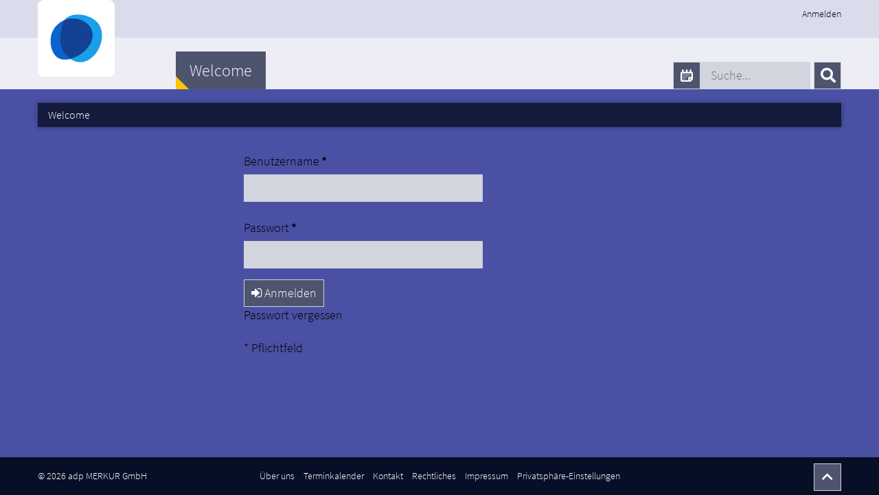

--- FILE ---
content_type: text/html;charset=UTF-8
request_url: https://system.adp-gauselmann.de/home
body_size: 12524
content:




































	
		
			<!DOCTYPE html>



























































<html class="ltr" dir=" lang.dir" lang="de-DE">

    <head>
        <title>Welcome - Merkur Internet Portal</title>

        <meta content="initial-scale=1.0, width=device-width" name="viewport" />
        <script>
            var _username = '20158';
            </script>






































<meta content="text/html; charset=UTF-8" http-equiv="content-type" />












<link data-senna-track="permanent" href="/o/frontend-theme-font-awesome-web/css/main.css" rel="stylesheet" type="text/css" />
<script data-senna-track="permanent" src="/combo?browserId=other&minifierType=js&languageId=de_DE&t=1768732276492&/o/frontend-js-jquery-web/jquery/jquery.min.js&/o/frontend-js-jquery-web/jquery/bootstrap.bundle.min.js&/o/frontend-js-jquery-web/jquery/collapsible_search.js&/o/frontend-js-jquery-web/jquery/fm.js&/o/frontend-js-jquery-web/jquery/form.js&/o/frontend-js-jquery-web/jquery/popper.min.js&/o/frontend-js-jquery-web/jquery/side_navigation.js" type="text/javascript"></script>


<link href="https://system.adp-gauselmann.de/o/adp-portal-v2-theme/images/favicon.ico" rel="icon" />





	

		
			
				<link data-senna-track="temporary" href="https://system.adp-gauselmann.de" rel="canonical" />
			
		

	

		
			
				<link data-senna-track="temporary" href="https://system.adp-gauselmann.de/zh/" hreflang="zh-CN" rel="alternate" />
			
			

	

		
			
				<link data-senna-track="temporary" href="https://system.adp-gauselmann.de/es/" hreflang="es-ES" rel="alternate" />
			
			

	

		
			
				<link data-senna-track="temporary" href="https://system.adp-gauselmann.de/iw/" hreflang="iw-IL" rel="alternate" />
			
			

	

		
			
				<link data-senna-track="temporary" href="https://system.adp-gauselmann.de/ja/" hreflang="ja-JP" rel="alternate" />
			
			

	

		
			
				<link data-senna-track="temporary" href="https://system.adp-gauselmann.de/ca/" hreflang="ca-ES" rel="alternate" />
			
			

	

		
			
				<link data-senna-track="temporary" href="https://system.adp-gauselmann.de/fi/" hreflang="fi-FI" rel="alternate" />
			
			

	

		
			
				<link data-senna-track="temporary" href="https://system.adp-gauselmann.de/hu/" hreflang="hu-HU" rel="alternate" />
			
			

	

		
			
				<link data-senna-track="temporary" href="https://system.adp-gauselmann.de/fr/" hreflang="fr-FR" rel="alternate" />
			
			

	

		
			
				<link data-senna-track="temporary" href="https://system.adp-gauselmann.de/en/" hreflang="en-US" rel="alternate" />
			
			

	

		
			
				<link data-senna-track="temporary" href="https://system.adp-gauselmann.de/pt/" hreflang="pt-BR" rel="alternate" />
			
			

	

		
			
				<link data-senna-track="temporary" href="https://system.adp-gauselmann.de" hreflang="de-DE" rel="alternate" />
			
			

	

		
			
				<link data-senna-track="temporary" href="https://system.adp-gauselmann.de" hreflang="x-default" rel="alternate" />
			
			

	





<link class="lfr-css-file" data-senna-track="temporary" href="https://system.adp-gauselmann.de/o/adp-portal-v2-theme/css/clay.css?browserId=other&amp;themeId=adpportalv2_WAR_adpportalv2theme&amp;languageId=de_DE&amp;t=1764069334000" id="liferayAUICSS" rel="stylesheet" type="text/css" />



<link data-senna-track="temporary" href="/o/frontend-css-web/main.css?browserId=other&amp;themeId=adpportalv2_WAR_adpportalv2theme&amp;languageId=de_DE&amp;t=1764069126285" id="liferayPortalCSS" rel="stylesheet" type="text/css" />









	

	





	



	

		<link data-senna-track="temporary" href="https://system.adp-gauselmann.de/o/product-navigation-product-menu-web/css/main.css?browserId=other&amp;themeId=adpportalv2_WAR_adpportalv2theme&amp;languageId=de_DE&amp;t=1741278882000" id="73f9124a" rel="stylesheet" type="text/css" />

	

		<link data-senna-track="temporary" href="https://system.adp-gauselmann.de/o/portal-search-web/css/main.css?browserId=other&amp;themeId=adpportalv2_WAR_adpportalv2theme&amp;languageId=de_DE&amp;t=1738590182000" id="3b191771" rel="stylesheet" type="text/css" />

	

		<link data-senna-track="temporary" href="https://system.adp-gauselmann.de/o/com.liferay.product.navigation.user.personal.bar.web/css/main.css?browserId=other&amp;themeId=adpportalv2_WAR_adpportalv2theme&amp;languageId=de_DE&amp;t=1663778092000" id="1db5c7d2" rel="stylesheet" type="text/css" />

	

		<link data-senna-track="temporary" href="https://system.adp-gauselmann.de/o/site-navigation-menu-web/css/main.css?browserId=other&amp;themeId=adpportalv2_WAR_adpportalv2theme&amp;languageId=de_DE&amp;t=1663777938000" id="ec02ada3" rel="stylesheet" type="text/css" />

	







<script data-senna-track="temporary" type="text/javascript">
	// <![CDATA[
		var Liferay = Liferay || {};

		Liferay.Browser = {
			acceptsGzip: function() {
				return false;
			},

			

			getMajorVersion: function() {
				return 131.0;
			},

			getRevision: function() {
				return '537.36';
			},
			getVersion: function() {
				return '131.0';
			},

			

			isAir: function() {
				return false;
			},
			isChrome: function() {
				return true;
			},
			isEdge: function() {
				return false;
			},
			isFirefox: function() {
				return false;
			},
			isGecko: function() {
				return true;
			},
			isIe: function() {
				return false;
			},
			isIphone: function() {
				return false;
			},
			isLinux: function() {
				return false;
			},
			isMac: function() {
				return true;
			},
			isMobile: function() {
				return false;
			},
			isMozilla: function() {
				return false;
			},
			isOpera: function() {
				return false;
			},
			isRtf: function() {
				return true;
			},
			isSafari: function() {
				return true;
			},
			isSun: function() {
				return false;
			},
			isWebKit: function() {
				return true;
			},
			isWindows: function() {
				return false;
			}
		};

		Liferay.Data = Liferay.Data || {};

		Liferay.Data.ICONS_INLINE_SVG = true;

		Liferay.Data.NAV_SELECTOR = '#navigation';

		Liferay.Data.NAV_SELECTOR_MOBILE = '#navigationCollapse';

		Liferay.Data.isCustomizationView = function() {
			return false;
		};

		Liferay.Data.notices = [
			null

			

			
		];

		Liferay.PortletKeys = {
			DOCUMENT_LIBRARY: 'com_liferay_document_library_web_portlet_DLPortlet',
			DYNAMIC_DATA_MAPPING: 'com_liferay_dynamic_data_mapping_web_portlet_DDMPortlet',
			ITEM_SELECTOR: 'com_liferay_item_selector_web_portlet_ItemSelectorPortlet'
		};

		Liferay.PropsValues = {
			JAVASCRIPT_SINGLE_PAGE_APPLICATION_TIMEOUT: 0,
			NTLM_AUTH_ENABLED: false,
			UPLOAD_SERVLET_REQUEST_IMPL_MAX_SIZE: 838860800
		};

		Liferay.ThemeDisplay = {

			

			
				getLayoutId: function() {
					return '1';
				},

				

				getLayoutRelativeControlPanelURL: function() {
					return '/premium/guest/~/control_panel/manage';
				},

				getLayoutRelativeURL: function() {
					return '/home';
				},
				getLayoutURL: function() {
					return 'https://system.adp-gauselmann.de/home';
				},
				getParentLayoutId: function() {
					return '0';
				},
				isControlPanel: function() {
					return false;
				},
				isPrivateLayout: function() {
					return 'false';
				},
				isVirtualLayout: function() {
					return false;
				},
			

			getBCP47LanguageId: function() {
				return 'de-DE';
			},
			getCanonicalURL: function() {

				

				return 'https\x3a\x2f\x2fsystem\x2eadp-gauselmann\x2ede';
			},
			getCDNBaseURL: function() {
				return 'https://system.adp-gauselmann.de';
			},
			getCDNDynamicResourcesHost: function() {
				return '';
			},
			getCDNHost: function() {
				return '';
			},
			getCompanyGroupId: function() {
				return '20194';
			},
			getCompanyId: function() {
				return '20154';
			},
			getDefaultLanguageId: function() {
				return 'de_DE';
			},
			getDoAsUserIdEncoded: function() {
				return '';
			},
			getLanguageId: function() {
				return 'de_DE';
			},
			getParentGroupId: function() {
				return '20181';
			},
			getPathContext: function() {
				return '';
			},
			getPathImage: function() {
				return '/image';
			},
			getPathJavaScript: function() {
				return '/o/frontend-js-web';
			},
			getPathMain: function() {
				return '/c';
			},
			getPathThemeImages: function() {
				return 'https://system.adp-gauselmann.de/o/adp-portal-v2-theme/images';
			},
			getPathThemeRoot: function() {
				return '/o/adp-portal-v2-theme';
			},
			getPlid: function() {
				return '20184';
			},
			getPortalURL: function() {
				return 'https://system.adp-gauselmann.de';
			},
			getRealUserId: function() {
				return '20158';
			},
			getScopeGroupId: function() {
				return '20181';
			},
			getScopeGroupIdOrLiveGroupId: function() {
				return '20181';
			},
			getSessionId: function() {
				return '';
			},
			getSiteAdminURL: function() {
				return 'https://system.adp-gauselmann.de/premium/guest/~/control_panel/manage?p_p_lifecycle=0&p_p_state=maximized&p_p_mode=view';
			},
			getSiteGroupId: function() {
				return '20181';
			},
			getURLControlPanel: function() {
				return '/premium/control_panel?refererPlid=20184';
			},
			getURLHome: function() {
				return 'https\x3a\x2f\x2fsystem\x2eadp-gauselmann\x2ede\x2fpublic\x2fadpgauselmann';
			},
			getUserEmailAddress: function() {
				return '';
			},
			getUserId: function() {
				return '20158';
			},
			getUserName: function() {
				return '';
			},
			isAddSessionIdToURL: function() {
				return false;
			},
			isImpersonated: function() {
				return false;
			},
			isSignedIn: function() {
				return false;
			},

			isStagedPortlet: function() {
				
					
						return false;
					
				
			},

			isStateExclusive: function() {
				return false;
			},
			isStateMaximized: function() {
				return false;
			},
			isStatePopUp: function() {
				return false;
			}
		};

		var themeDisplay = Liferay.ThemeDisplay;

		Liferay.AUI = {

			

			getAvailableLangPath: function() {
				return 'available_languages.jsp?browserId=other&themeId=adpportalv2_WAR_adpportalv2theme&colorSchemeId=01&minifierType=js&languageId=de_DE&t=1768732258510';
			},
			getCombine: function() {
				return true;
			},
			getComboPath: function() {
				return '/combo/?browserId=other&minifierType=&languageId=de_DE&t=1764069128313&';
			},
			getDateFormat: function() {
				return '%d.%m.%Y';
			},
			getEditorCKEditorPath: function() {
				return '/o/frontend-editor-ckeditor-web';
			},
			getFilter: function() {
				var filter = 'raw';

				
					
						filter = 'min';
					
					

				return filter;
			},
			getFilterConfig: function() {
				var instance = this;

				var filterConfig = null;

				if (!instance.getCombine()) {
					filterConfig = {
						replaceStr: '.js' + instance.getStaticResourceURLParams(),
						searchExp: '\\.js$'
					};
				}

				return filterConfig;
			},
			getJavaScriptRootPath: function() {
				return '/o/frontend-js-web';
			},
			getLangPath: function() {
				return 'aui_lang.jsp?browserId=other&themeId=adpportalv2_WAR_adpportalv2theme&colorSchemeId=01&minifierType=js&languageId=de_DE&t=1764069128313';
			},
			getPortletRootPath: function() {
				return '/html/portlet';
			},
			getStaticResourceURLParams: function() {
				return '?browserId=other&minifierType=&languageId=de_DE&t=1764069128313';
			}
		};

		Liferay.authToken = 'hfHJHiat';

		

		Liferay.currentURL = '\x2fhome';
		Liferay.currentURLEncoded = '\x252Fhome';
	// ]]>
</script>

<script src="/o/js_loader_config?t=1768732276482" type="text/javascript"></script>
<script data-senna-track="permanent" src="/combo?browserId=other&minifierType=js&languageId=de_DE&t=1764069128313&/o/frontend-js-web/loader/config.js&/o/frontend-js-web/loader/loader.js&/o/frontend-js-web/aui/aui/aui.js&/o/frontend-js-web/aui/aui-base-html5-shiv/aui-base-html5-shiv.js&/o/frontend-js-web/liferay/browser_selectors.js&/o/frontend-js-web/liferay/modules.js&/o/frontend-js-web/liferay/aui_sandbox.js&/o/frontend-js-web/misc/svg4everybody.js&/o/frontend-js-web/aui/arraylist-add/arraylist-add.js&/o/frontend-js-web/aui/arraylist-filter/arraylist-filter.js&/o/frontend-js-web/aui/arraylist/arraylist.js&/o/frontend-js-web/aui/array-extras/array-extras.js&/o/frontend-js-web/aui/array-invoke/array-invoke.js&/o/frontend-js-web/aui/attribute-base/attribute-base.js&/o/frontend-js-web/aui/attribute-complex/attribute-complex.js&/o/frontend-js-web/aui/attribute-core/attribute-core.js&/o/frontend-js-web/aui/attribute-observable/attribute-observable.js&/o/frontend-js-web/aui/attribute-extras/attribute-extras.js&/o/frontend-js-web/aui/base-base/base-base.js&/o/frontend-js-web/aui/base-pluginhost/base-pluginhost.js&/o/frontend-js-web/aui/classnamemanager/classnamemanager.js&/o/frontend-js-web/aui/datatype-xml-format/datatype-xml-format.js&/o/frontend-js-web/aui/datatype-xml-parse/datatype-xml-parse.js&/o/frontend-js-web/aui/dom-base/dom-base.js&/o/frontend-js-web/aui/dom-core/dom-core.js&/o/frontend-js-web/aui/dom-screen/dom-screen.js&/o/frontend-js-web/aui/dom-style/dom-style.js&/o/frontend-js-web/aui/event-base/event-base.js&/o/frontend-js-web/aui/event-custom-base/event-custom-base.js&/o/frontend-js-web/aui/event-custom-complex/event-custom-complex.js&/o/frontend-js-web/aui/event-delegate/event-delegate.js&/o/frontend-js-web/aui/event-focus/event-focus.js&/o/frontend-js-web/aui/event-hover/event-hover.js&/o/frontend-js-web/aui/event-key/event-key.js&/o/frontend-js-web/aui/event-mouseenter/event-mouseenter.js&/o/frontend-js-web/aui/event-mousewheel/event-mousewheel.js" type="text/javascript"></script>
<script data-senna-track="permanent" src="/combo?browserId=other&minifierType=js&languageId=de_DE&t=1764069128313&/o/frontend-js-web/aui/event-outside/event-outside.js&/o/frontend-js-web/aui/event-resize/event-resize.js&/o/frontend-js-web/aui/event-simulate/event-simulate.js&/o/frontend-js-web/aui/event-synthetic/event-synthetic.js&/o/frontend-js-web/aui/intl/intl.js&/o/frontend-js-web/aui/io-base/io-base.js&/o/frontend-js-web/aui/io-form/io-form.js&/o/frontend-js-web/aui/io-queue/io-queue.js&/o/frontend-js-web/aui/io-upload-iframe/io-upload-iframe.js&/o/frontend-js-web/aui/io-xdr/io-xdr.js&/o/frontend-js-web/aui/json-parse/json-parse.js&/o/frontend-js-web/aui/json-stringify/json-stringify.js&/o/frontend-js-web/aui/node-base/node-base.js&/o/frontend-js-web/aui/node-core/node-core.js&/o/frontend-js-web/aui/node-event-delegate/node-event-delegate.js&/o/frontend-js-web/aui/node-event-simulate/node-event-simulate.js&/o/frontend-js-web/aui/node-focusmanager/node-focusmanager.js&/o/frontend-js-web/aui/node-pluginhost/node-pluginhost.js&/o/frontend-js-web/aui/node-screen/node-screen.js&/o/frontend-js-web/aui/node-style/node-style.js&/o/frontend-js-web/aui/oop/oop.js&/o/frontend-js-web/aui/plugin/plugin.js&/o/frontend-js-web/aui/pluginhost-base/pluginhost-base.js&/o/frontend-js-web/aui/pluginhost-config/pluginhost-config.js&/o/frontend-js-web/aui/querystring-stringify-simple/querystring-stringify-simple.js&/o/frontend-js-web/aui/queue-promote/queue-promote.js&/o/frontend-js-web/aui/selector-css2/selector-css2.js&/o/frontend-js-web/aui/selector-css3/selector-css3.js&/o/frontend-js-web/aui/selector-native/selector-native.js&/o/frontend-js-web/aui/selector/selector.js&/o/frontend-js-web/aui/widget-base/widget-base.js&/o/frontend-js-web/aui/widget-htmlparser/widget-htmlparser.js&/o/frontend-js-web/aui/widget-skin/widget-skin.js&/o/frontend-js-web/aui/widget-uievents/widget-uievents.js&/o/frontend-js-web/aui/yui-throttle/yui-throttle.js&/o/frontend-js-web/aui/aui-base-core/aui-base-core.js" type="text/javascript"></script>
<script data-senna-track="permanent" src="/combo?browserId=other&minifierType=js&languageId=de_DE&t=1764069128313&/o/frontend-js-web/aui/aui-base-lang/aui-base-lang.js&/o/frontend-js-web/aui/aui-classnamemanager/aui-classnamemanager.js&/o/frontend-js-web/aui/aui-component/aui-component.js&/o/frontend-js-web/aui/aui-debounce/aui-debounce.js&/o/frontend-js-web/aui/aui-delayed-task-deprecated/aui-delayed-task-deprecated.js&/o/frontend-js-web/aui/aui-event-base/aui-event-base.js&/o/frontend-js-web/aui/aui-event-input/aui-event-input.js&/o/frontend-js-web/aui/aui-form-validator/aui-form-validator.js&/o/frontend-js-web/aui/aui-node-base/aui-node-base.js&/o/frontend-js-web/aui/aui-node-html5/aui-node-html5.js&/o/frontend-js-web/aui/aui-selector/aui-selector.js&/o/frontend-js-web/aui/aui-timer/aui-timer.js&/o/frontend-js-web/liferay/dependency.js&/o/frontend-js-web/liferay/dom_task_runner.js&/o/frontend-js-web/liferay/events.js&/o/frontend-js-web/liferay/language.js&/o/frontend-js-web/liferay/lazy_load.js&/o/frontend-js-web/liferay/liferay.js&/o/frontend-js-web/liferay/util.js&/o/frontend-js-web/liferay/global.bundle.js&/o/frontend-js-web/liferay/portal.js&/o/frontend-js-web/liferay/portlet.js&/o/frontend-js-web/liferay/workflow.js&/o/frontend-js-web/liferay/form.js&/o/frontend-js-web/liferay/form_placeholders.js&/o/frontend-js-web/liferay/icon.js&/o/frontend-js-web/liferay/menu.js&/o/frontend-js-web/liferay/notice.js&/o/frontend-js-web/liferay/poller.js" type="text/javascript"></script>




	

	<script data-senna-track="temporary" src="/o/js_bundle_config?t=1768732293450" type="text/javascript"></script>


<script data-senna-track="temporary" type="text/javascript">
	// <![CDATA[
		
			
				
		

		

		
	// ]]>
</script>





	
		

			

			
		
		



	
		

			

			
		
	












	

	





	



	



















<link class="lfr-css-file" data-senna-track="temporary" href="https://system.adp-gauselmann.de/o/adp-portal-v2-theme/css/main.css?browserId=other&amp;themeId=adpportalv2_WAR_adpportalv2theme&amp;languageId=de_DE&amp;t=1764069334000" id="liferayThemeCSS" rel="stylesheet" type="text/css" />








	<style data-senna-track="temporary" type="text/css">

		

			

		

			

		

			

		

			

		

			

		

			

		

	</style>


<link data-senna-track="permanent" href="https://system.adp-gauselmann.de/o/change-tracking-change-lists-indicator-theme-contributor/change_tracking_change_lists_indicator.css?browserId=other&themeId=adpportalv2_WAR_adpportalv2theme&languageId=de_DE&t=1764069123307" rel="stylesheet" type = "text/css" />








<script data-senna-track="temporary" type="text/javascript">
	if (window.Analytics) {
		window._com_liferay_document_library_analytics_isViewFileEntry = false;
	}
</script>

<script type="text/javascript">
// <![CDATA[
Liferay.on(
	'ddmFieldBlur', function(event) {
		if (window.Analytics) {
			Analytics.send(
				'fieldBlurred',
				'Form',
				{
					fieldName: event.fieldName,
					focusDuration: event.focusDuration,
					formId: event.formId,
					page: event.page
				}
			);
		}
	}
);

Liferay.on(
	'ddmFieldFocus', function(event) {
		if (window.Analytics) {
			Analytics.send(
				'fieldFocused',
				'Form',
				{
					fieldName: event.fieldName,
					formId: event.formId,
					page: event.page
				}
			);
		}
	}
);

Liferay.on(
	'ddmFormPageShow', function(event) {
		if (window.Analytics) {
			Analytics.send(
				'pageViewed',
				'Form',
				{
					formId: event.formId,
					page: event.page,
					title: event.title
				}
			);
		}
	}
);

Liferay.on(
	'ddmFormSubmit', function(event) {
		if (window.Analytics) {
			Analytics.send(
				'formSubmitted',
				'Form',
				{
					formId: event.formId
				}
			);
		}
	}
);

Liferay.on(
	'ddmFormView', function(event) {
		if (window.Analytics) {
			Analytics.send(
				'formViewed',
				'Form',
				{
					formId: event.formId,
					title: event.title
				}
			);
		}
	}
);
// ]]>
</script>

























        <script>NS_CSM_td=99705262;NS_CSM_pd=275116668;NS_CSM_u="/clm10";NS_CSM_col="AAAAAAXvwOSy2sgVPHZJULZerE29Vxt9RmRk0nWgTxjXGlLo2S/qgi34gCtFmKbSpzGoJvDAubM8mUqkBYuF5hkxh730";</script><script type="text/javascript">function sendTimingInfoInit(){setTimeout(sendTimingInfo,0)}function sendTimingInfo(){var wp=window.performance;if(wp){var c1,c2,t;c1=wp.timing;if(c1){var cm={};cm.ns=c1.navigationStart;if((t=c1.unloadEventStart)>0)cm.us=t;if((t=c1.unloadEventEnd)>0)cm.ue=t;if((t=c1.redirectStart)>0)cm.rs=t;if((t=c1.redirectEnd)>0)cm.re=t;cm.fs=c1.fetchStart;cm.dls=c1.domainLookupStart;cm.dle=c1.domainLookupEnd;cm.cs=c1.connectStart;cm.ce=c1.connectEnd;if((t=c1.secureConnectionStart)>0)cm.scs=t;cm.rqs=c1.requestStart;cm.rss=c1.responseStart;cm.rse=c1.responseEnd;cm.dl=c1.domLoading;cm.di=c1.domInteractive;cm.dcls=c1.domContentLoadedEventStart;cm.dcle=c1.domContentLoadedEventEnd;cm.dc=c1.domComplete;if((t=c1.loadEventStart)>0)cm.ls=t;if((t=c1.loadEventEnd)>0)cm.le=t;cm.tid=NS_CSM_td;cm.pid=NS_CSM_pd;cm.ac=NS_CSM_col;var xhttp=new XMLHttpRequest();if(xhttp){var JSON=JSON||{};JSON.stringify=JSON.stringify||function(ob){var t=typeof(ob);if(t!="object"||ob===null){if(t=="string")ob='"'+ob+'"';return String(ob);}else{var n,v,json=[],arr=(ob&&ob.constructor==Array);for(n in ob){v=ob[n];t=typeof(v);if(t=="string")v='"'+v+'"';else if(t=="object"&&v!==null)v=JSON.stringify(v);json.push((arr?"":'"'+n+'":')+String(v));}return(arr?"[":"{")+String(json)+(arr?"]":"}");}};xhttp.open("POST",NS_CSM_u,true);xhttp.send(JSON.stringify(cm));}}}}if(window.addEventListener)window.addEventListener("load",sendTimingInfoInit,false);else if(window.attachEvent)window.attachEvent("onload",sendTimingInfoInit);else window.onload=sendTimingInfoInit;</script></head>

    <body class=" controls-visible color_cat1 yui3-skin-sam guest-site signed-out public-page site">


















































	<nav aria-label="Schnell-Links" class="quick-access-nav" id="wpqj_quickAccessNav">
		<h1 class="hide-accessible">Navigation</h1>

		<ul>
			
				<li><a href="#main-content">Zum Inhalt springen</a></li>
			

			
		</ul>
	</nav>





















































































        <div class="container-fluid" id="wrapper">
            <div class="adp adp_header">
                <div class="adp_header_top">
                    </div>
                <div class="container_adp">
                    <div class="login">
                        <div class="login">
                            <a data-redirect="true" href="/public/adpgauselmann/anmelden" id="signIn" rel="nofollow">Anmelden</a>
                            </div>


                        </div>

                    <div class="row header_row">
                        <div class="col-2">


                            <a class="logo custom-logo" href="https://system.adp-gauselmann.de" title="Gehe zu Merkur Internet Portal">
                                <img alt="" src="/image/layout_set_logo?img_id=79310180&amp;t=1768794808708" class="site_logo" />
                                </a>
                            </div>
                        <div class="col-10">
<nav id="main" role="navigation" class="navbar-expand-sm">
	<div class="adp_mainNav">
	
	    <ul aria-label="Seiten der Site" role="menubar">
	

					
				<li class="item itemdefaultValue active_item" id="layout_1" role="presentation">
					<span class="triangle itemdefaultValue"></span>
					<a href=" https://system.adp-gauselmann.de/home " data-flyout="0"  role="menuitem"><span> Welcome</span></a>
				</li>
		</ul>
	    
 	</div>
 	
		
		
	
</nav>

                            <div class="search">










































	

	<div class="portlet-boundary portlet-boundary_com_liferay_portal_search_web_search_bar_portlet_SearchBarPortlet_  portlet-static portlet-static-end portlet-borderless portlet-search-bar " id="p_p_id_com_liferay_portal_search_web_search_bar_portlet_SearchBarPortlet_INSTANCE_templateSearch_">
		<span id="p_com_liferay_portal_search_web_search_bar_portlet_SearchBarPortlet_INSTANCE_templateSearch"></span>




	

	
		
			






































	
		
<section class="portlet" id="portlet_com_liferay_portal_search_web_search_bar_portlet_SearchBarPortlet_INSTANCE_templateSearch">


	<div class="portlet-content">

		<div class="autofit-float autofit-row portlet-header">
			<div class="autofit-col autofit-col-expand">
				<h2 class="portlet-title-text">Suchleiste</h2>
			</div>

			<div class="autofit-col autofit-col-end">
				<div class="autofit-section">
				</div>
			</div>
		</div>

		
			<div class=" portlet-content-container">
				


	<div class="portlet-body">



	
		
			
				
					



















































	

				

				
					
						


	

		












<script>
	function addDateValuesOnSubmitButtonClick() {
		if (document.getElementById('date-picker-dialog-button').value) {
			if (!document.getElementById("_com_liferay_portal_search_web_search_bar_portlet_SearchBarPortlet_INSTANCE_templateSearch_shbj").value) {
				document.getElementById("_com_liferay_portal_search_web_search_bar_portlet_SearchBarPortlet_INSTANCE_templateSearch_shbj").value = '%';
			}
			if (document.getElementById('date-picker-dialog-button').value.endsWith('...')) {
				document.getElementById('date-picker-dialog-button').value =
						document.getElementById('date-picker-dialog-button').value.split(' ')[0] + ' - ' +
						document.getElementById('date-picker-dialog-button').value.split(' ')[0];
			}
			document.getElementById("_com_liferay_portal_search_web_search_bar_portlet_SearchBarPortlet_INSTANCE_templateSearch_shbj").style.color = '#d2d5de';
			document.getElementById("_com_liferay_portal_search_web_search_bar_portlet_SearchBarPortlet_INSTANCE_templateSearch_shbj").value
					+= (' ##' + document.getElementById('date-picker-dialog-button').value.replace(/\s/g, ''));
		}
	}

	function processSearchActions() {
		addDateValuesOnSubmitButtonClick();window.qfiy__search();
	}
</script>



	
    
		





























































<form action="https://system.adp-gauselmann.de/suche" class="form  " data-fm-namespace="_com_liferay_portal_search_web_search_bar_portlet_SearchBarPortlet_INSTANCE_templateSearch_" id="_com_liferay_portal_search_web_search_bar_portlet_SearchBarPortlet_INSTANCE_templateSearch_fm" method="get" name="_com_liferay_portal_search_web_search_bar_portlet_SearchBarPortlet_INSTANCE_templateSearch_fm" >
	
		<fieldset class="input-container" disabled="disabled">
			<legend class="sr-only">Suchleiste</legend>
	

	








































































	

		

		
			
				<input  class="field form-control"  id="_com_liferay_portal_search_web_search_bar_portlet_SearchBarPortlet_INSTANCE_templateSearch_formDate"    name="_com_liferay_portal_search_web_search_bar_portlet_SearchBarPortlet_INSTANCE_templateSearch_formDate"     type="hidden" value="1768810392451"   />
			
		

		
	









		
			

			<fieldset class="fieldset search-bar" ><legend class="fieldset-legend"><span class="legend"></span></legend><div class="">
				








































































	

		

		
			
				<input  class="field search-bar-empty-search-input form-control"  id="_com_liferay_portal_search_web_search_bar_portlet_SearchBarPortlet_INSTANCE_templateSearch_emptySearchEnabled"    name="_com_liferay_portal_search_web_search_bar_portlet_SearchBarPortlet_INSTANCE_templateSearch_emptySearchEnabled"     type="hidden" value="false"   />
			
		

		
	










				<div class="input-group search-bar-simple">
					
						
							<div class="input-group-item search-bar-keywords-input-wrapper">
							
								<input class="form-control input-group-inset input-group-inset-after search-bar-keywords-input" data-qa-id="searchInput" id="_com_liferay_portal_search_web_search_bar_portlet_SearchBarPortlet_INSTANCE_templateSearch_shbj" name="q" placeholder="Suche..." title="Suchen" type="text" value="" />
								<input name="doctype_sortable" type="hidden" value="Webinhalt"/>
								<button class="btn btn-primary" aria-label="calendar" id="date-picker-dialog-button" type="button"><svg class="lexicon-icon lexicon-icon-calendar" focusable="false" role="presentation"><use xlink:href="https://system.adp-gauselmann.de/o/adp-portal-v2-theme/images/clay/icons.svg#calendar"/></svg></button>
								
								








































































	

		

		
			
				<input  class="field form-control"  id="_com_liferay_portal_search_web_search_bar_portlet_SearchBarPortlet_INSTANCE_templateSearch_scope"    name="_com_liferay_portal_search_web_search_bar_portlet_SearchBarPortlet_INSTANCE_templateSearch_scope"     type="hidden" value=""   />
			
		

		
	










								<div class="input-group-inset-item input-group-inset-item-after search-bar-search-button-wrapper">
									<button class="btn search-bar-search-button" aria-label="Senden" id="lvjv" type="submit"><svg class="lexicon-icon lexicon-icon-search" focusable="false" role="presentation"><use xlink:href="https://system.adp-gauselmann.de/o/adp-portal-v2-theme/images/clay/icons.svg#search"/></svg></button>
								</div>
							</div>
						
					
				</div>
			</div></fieldset>
		



























































	

	
		</fieldset>
	
</form>



<script type="text/javascript">
// <![CDATA[
AUI().use('liferay-form', function(A) {(function() {var $ = AUI.$;var _ = AUI._;
	Liferay.Form.register(
		{
			id: '_com_liferay_portal_search_web_search_bar_portlet_SearchBarPortlet_INSTANCE_templateSearch_fm'

			
				, fieldRules: [

					

				]
			

			
				, onSubmit: function(event) {
					addDateValuesOnSubmitButtonClick();window.qfiy__search();
				}
			

			, validateOnBlur: true
		}
	);

	var onDestroyPortlet = function(event) {
		if (event.portletId === 'com_liferay_portal_search_web_search_bar_portlet_SearchBarPortlet_INSTANCE_templateSearch') {
			delete Liferay.Form._INSTANCES['_com_liferay_portal_search_web_search_bar_portlet_SearchBarPortlet_INSTANCE_templateSearch_fm'];
		}
	};

	Liferay.on('destroyPortlet', onDestroyPortlet);

	
		A.all('#_com_liferay_portal_search_web_search_bar_portlet_SearchBarPortlet_INSTANCE_templateSearch_fm .input-container').removeAttribute('disabled');
	

	Liferay.fire(
		'_com_liferay_portal_search_web_search_bar_portlet_SearchBarPortlet_INSTANCE_templateSearch_formReady',
		{
			formName: '_com_liferay_portal_search_web_search_bar_portlet_SearchBarPortlet_INSTANCE_templateSearch_fm'
		}
	);
})();});
// ]]>
</script>

		<script type="text/javascript">
// <![CDATA[
AUI().use('liferay-search-bar', function(A) {(function() {var $ = AUI.$;var _ = AUI._;
			new Liferay.Search.SearchBar(A.one('#_com_liferay_portal_search_web_search_bar_portlet_SearchBarPortlet_INSTANCE_templateSearch_fm'));
		})();});
// ]]>
</script>
	




<script type="text/javascript">
// <![CDATA[
AUI().use('autocomplete-list', 'aui-io-request', 'aui-node', function(A) {(function() {var $ = AUI.$;var _ = AUI._;
	new A.AutoCompleteList({
		after : {
		    
			   "select" : function(e) {
			    	var searchForm = A.one('#_com_liferay_portal_search_web_search_bar_portlet_SearchBarPortlet_INSTANCE_templateSearch_fm');
			        searchForm.submit();
	     		}
		},
		inputNode: '#_com_liferay_portal_search_web_search_bar_portlet_SearchBarPortlet_INSTANCE_templateSearch_shbj',
		render: 'true',
		source: function (query, callback) {
			 Liferay.Service(
				  '/searchconfig.autocomplete/get-auto-completion',
				  {
				    phrase: query
				  },
				  function(obj) {
            if (typeof obj === 'string' || obj instanceof String) {
              //log error message
              console.log(obj);
            } else {
              //obj is an array of autocomplete options
              callback(obj);
            }
				  }
			);
		   }
	});


	function qfiy__search() {
		var keywords = document.getElementById("_com_liferay_portal_search_web_search_bar_portlet_SearchBarPortlet_INSTANCE_templateSearch_shbj").value;
		keywords = keywords.replace(/^\s+|\s+$/, '');
		if (keywords != '') {
			submitForm(document._com_liferay_portal_search_web_search_bar_portlet_SearchBarPortlet_INSTANCE_templateSearch_fm);
		}
	}
	
	window["qfiy__search"] = qfiy__search;
})();});
// ]]>
</script>



	
	
					
				
			
		
	
	


	</div>

			</div>
		
	</div>
</section>
	

		
		







	</div>






                                </div>
                            </div>
                        </div>

                    </div>
                </div>

            <div id="content">
                <div class="container_adp">









































	

	<div class="portlet-boundary portlet-boundary_com_liferay_site_navigation_breadcrumb_web_portlet_SiteNavigationBreadcrumbPortlet_  portlet-static portlet-static-end portlet-borderless portlet-breadcrumb " id="p_p_id_com_liferay_site_navigation_breadcrumb_web_portlet_SiteNavigationBreadcrumbPortlet_">
		<span id="p_com_liferay_site_navigation_breadcrumb_web_portlet_SiteNavigationBreadcrumbPortlet"></span>




	

	
		
			






































	
		
<section class="portlet" id="portlet_com_liferay_site_navigation_breadcrumb_web_portlet_SiteNavigationBreadcrumbPortlet">


	<div class="portlet-content">

		<div class="autofit-float autofit-row portlet-header">
			<div class="autofit-col autofit-col-expand">
				<h2 class="portlet-title-text">Breadcrumb</h2>
			</div>

			<div class="autofit-col autofit-col-end">
				<div class="autofit-section">
				</div>
			</div>
		</div>

		
			<div class=" portlet-content-container">
				


	<div class="portlet-body">



	
		
			
				
					



















































	

				

				
					
						


	

		































































<nav aria-label="Breadcrumb" id="_com_liferay_site_navigation_breadcrumb_web_portlet_SiteNavigationBreadcrumbPortlet_breadcrumbs-defaultScreen">
	

		

			<ol class="breadcrumb">
			<li class="breadcrumb-item">
					<span class="active breadcrumb-text-truncate">Welcome</span>
			</li>
	</ol>

	
</nav>

	
	
					
				
			
		
	
	


	</div>

			</div>
		
	</div>
</section>
	

		
		







	</div>







































































<div class="adp adp_content sidebar_left" id="main-content" role="main">
	<div class="portlet-layout centered">
		<div class="row">
			<div id="column-1" class="marginal portlet-column portlet-column-first col-3">
				<div class="empty portlet-dropzone portlet-column-content portlet-column-content-only" id="layout-column_column-1"></div>
			</div>
			<div id="column-2" class="subcontent portlet-column col-9">
				<div class="portlet-dropzone portlet-column-content portlet-column-content-first" id="layout-column_column-2">







































	

	<div class="portlet-boundary portlet-boundary_com_liferay_login_web_portlet_LoginPortlet_  portlet-static portlet-static-end portlet-borderless portlet-login " id="p_p_id_com_liferay_login_web_portlet_LoginPortlet_">
		<span id="p_com_liferay_login_web_portlet_LoginPortlet"></span>




	

	
		
			






































	
		
<section class="portlet" id="portlet_com_liferay_login_web_portlet_LoginPortlet">


	<div class="portlet-content">

		<div class="autofit-float autofit-row portlet-header">
			<div class="autofit-col autofit-col-expand">
				<h2 class="portlet-title-text">Anmeldung</h2>
			</div>

			<div class="autofit-col autofit-col-end">
				<div class="autofit-section">
				</div>
			</div>
		</div>

		
			<div class=" portlet-content-container">
				


	<div class="portlet-body">



	
		
			
				
					



















































	

				

				
					
						


	

		




























	

		

		<div class="login-container">
			
				
			

			





























































<form action="https://system.adp-gauselmann.de/home?p_p_id=com_liferay_login_web_portlet_LoginPortlet&amp;p_p_lifecycle=1&amp;p_p_state=normal&amp;p_p_mode=view&amp;_com_liferay_login_web_portlet_LoginPortlet_javax.portlet.action=%2Flogin%2Flogin&amp;_com_liferay_login_web_portlet_LoginPortlet_mvcRenderCommandName=%2Flogin%2Flogin&amp;p_auth=hfHJHiat" class="form sign-in-form " data-fm-namespace="_com_liferay_login_web_portlet_LoginPortlet_" id="_com_liferay_login_web_portlet_LoginPortlet_loginForm" method="post" name="_com_liferay_login_web_portlet_LoginPortlet_loginForm" autocomplete="on" >
	
		<fieldset class="input-container" disabled="disabled">
			<legend class="sr-only">Anmeldung</legend>
	

	








































































	

		

		
			
				<input  class="field form-control"  id="_com_liferay_login_web_portlet_LoginPortlet_formDate"    name="_com_liferay_login_web_portlet_LoginPortlet_formDate"     type="hidden" value="1768810392441"   />
			
		

		
	









				








































































	

		

		
			
				<input  class="field form-control"  id="_com_liferay_login_web_portlet_LoginPortlet_saveLastPath"    name="_com_liferay_login_web_portlet_LoginPortlet_saveLastPath"     type="hidden" value="false"   />
			
		

		
	









				








































































	

		

		
			
				<input  class="field form-control"  id="_com_liferay_login_web_portlet_LoginPortlet_redirect"    name="_com_liferay_login_web_portlet_LoginPortlet_redirect"     type="hidden" value=""   />
			
		

		
	









				








































































	

		

		
			
				<input  class="field form-control"  id="_com_liferay_login_web_portlet_LoginPortlet_doActionAfterLogin"    name="_com_liferay_login_web_portlet_LoginPortlet_doActionAfterLogin"     type="hidden" value="false"   />
			
		

		
	










				<div class="inline-alert-container lfr-alert-container"></div>

				

				
					

				
				
				
				
				
				
				

				

				
				

				

				<fieldset class="fieldset " ><legend class="fieldset-legend"><span class="legend"></span></legend><div class="">

					

					
						

						
					
































































	<div class="form-group input-text-wrapper">





	<label class="control-label" for="_com_liferay_login_web_portlet_LoginPortlet_login">
		
				Benutzername

		

		
			<span class="reference-mark text-warning"  id="qfkd__column2__0"><svg aria-hidden="true" class="lexicon-icon lexicon-icon-asterisk" focusable="false" ><use data-href="https://system.adp-gauselmann.de/o/adp-portal-v2-theme/images/lexicon/icons.svg#asterisk"></use></svg></span>

			<span class="hide-accessible">Erforderlich</span>
			</label>
		





	

		

		
			
				<input  class="field clearable form-control"  id="_com_liferay_login_web_portlet_LoginPortlet_login"    name="_com_liferay_login_web_portlet_LoginPortlet_login"     type="text" value=""   />
			
		

		
	





	



	</div>




					
						
					
































































	<div class="form-group input-text-wrapper">





	<label class="control-label" for="_com_liferay_login_web_portlet_LoginPortlet_password">
		
				Passwort

		

		
			<span class="reference-mark text-warning"  id="jbfs__column2__0"><svg aria-hidden="true" class="lexicon-icon lexicon-icon-asterisk" focusable="false" ><use data-href="https://system.adp-gauselmann.de/o/adp-portal-v2-theme/images/lexicon/icons.svg#asterisk"></use></svg></span>

			<span class="hide-accessible">Erforderlich</span>
			</label>
		





	

		

		
			
				<input  class="field form-control"  id="_com_liferay_login_web_portlet_LoginPortlet_password"    name="_com_liferay_login_web_portlet_LoginPortlet_password"     type="password" value=""   />
			
		

		
	





	



	</div>




					<span id="_com_liferay_login_web_portlet_LoginPortlet_passwordCapsLockSpan" style="display: none;">Feststelltaste ist aktiviert.</span>

					
				</div></fieldset>

				<div class="button-holder " >
					




























































	
		<button
			class="btn  btn-primary btn-default"

			

			id="_com_liferay_login_web_portlet_LoginPortlet_meep"

			

			

			type="submit"

			
			
		>
	



	<i class="icon-signin"></i>



	<span class="lfr-btn-label">Anmelden</span>





	
		</button>
	







				</div>
			



























































	

	
		</fieldset>
	
</form>





			


    

 







	<div class="navigation">
		<div style="float: left;">
                <a href="https://system.adp-gauselmann.de/home?p_p_id=com_liferay_login_web_portlet_LoginPortlet&p_p_lifecycle=0&p_p_state=normal&p_p_mode=view&_com_liferay_login_web_portlet_LoginPortlet_mvcRenderCommandName=%2Flogin%2Fforgot_password">Passwort vergessen</a>
            </div>
	</div>

			
			<br/><br/>
			<span>* Pflichtfeld</span>
			
		</div>

		
	


	
	
					
				
			
		
	
	


	</div>

			</div>
		
	</div>
</section>
	

		
		







	</div>






</div>
			</div>
		</div>
	</div>
</div>

<form action="#" class="hide" id="hrefFm" method="post" name="hrefFm" aria-hidden="true"><span></span><button hidden type="submit"/>Verborgen</button></form>                    </div>
                </div>

            <div class="adp_footer adp">
                <div class="container_adp">
                    <div class="row">
                        <div class="col-3">
                            <div class="copyright">
                                <span id="copyright">© 2026 adp MERKUR GmbH</span>
                                </div>
                            </div>
                        <div class="col-6 text-center">

                    <!-- slot 1 -->

                            <a href="/public/adpgauselmann/services_public/ueberuns/ueberuns.html">&Uuml;ber uns</a> 

                        <!-- slot 2 -->

                            <a href="/public/adpgauselmann/services_public/kalender/kalender.html">Terminkalender</a> 

                            <!-- slot 3 -->

                            <a href="/public/adpgauselmann/services_public/kontakt_public/kontakt_public.html">Kontakt</a> 

                                <!-- slot 4 -->

                            <a href="/public/adpgauselmann/services_public/rechtliches/rechtliches.html">Rechtliches</a> 

                                    <!-- slot 5 -->

                            <a href="/public/adpgauselmann/services_public/impressum/impressum.html">Impressum</a> 

                            <a href="#" onClick="UC_UI.showSecondLayer();">Privatsphäre-Einstellungen</a>

                            </div>
                        <div class="col-3 text-right">
                            <a href="#" id="back-to-top" class="btn btn-icon-only"><span class="fas fa-chevron-up"></span></a>
                            </div>
                        </div>
                    </div>
                </div>
            </div>




















































































































	

	





	



	









	

	





	



	











<script type="text/javascript">
// <![CDATA[

	
		

			

			
		
	

	Liferay.BrowserSelectors.run();

// ]]>
</script>













<script type="text/javascript">
	// <![CDATA[

		

		Liferay.currentURL = '\x2fhome';
		Liferay.currentURLEncoded = '\x252Fhome';

	// ]]>
</script>



	

	

	<script type="text/javascript">
		// <![CDATA[
			
				

				
			
		// ]]>
	</script>












	

	

		

		
	


<script type="text/javascript">
// <![CDATA[
(function() {var $ = AUI.$;var _ = AUI._;
	var pathnameRegexp = /\/documents\/(\d+)\/(\d+)\/(.+?)\/([^&]+)/;

	function handleDownloadClick(event) {
		if (event.target.nodeName.toLowerCase() === 'a' && window.Analytics) {
			var anchor = event.target;
			var match = pathnameRegexp.exec(anchor.pathname);

			var fileEntryId =
				anchor.dataset.analyticsFileEntryId ||
				(anchor.parentElement &&
					anchor.parentElement.dataset.analyticsFileEntryId);

			if (fileEntryId && match) {
				var getParameterValue = function(parameterName) {
					var result = null;

					anchor.search
						.substr(1)
						.split('&')
						.forEach(function(item) {
							var tmp = item.split('=');

							if (tmp[0] === parameterName) {
								result = decodeURIComponent(tmp[1]);
							}
						});

					return result;
				};

				Analytics.send('documentDownloaded', 'Document', {
					groupId: match[1],
					fileEntryId: fileEntryId,
					preview: !!window._com_liferay_document_library_analytics_isViewFileEntry,
					title: decodeURIComponent(match[3].replace(/\+/gi, ' ')),
					version: getParameterValue('version')
				});
			}
		}
	}

	var onDestroyPortlet = function() {
		document.body.removeEventListener('click', handleDownloadClick);
	};

	Liferay.once('destroyPortlet', onDestroyPortlet);

	var onPortletReady = function() {
		document.body.addEventListener('click', handleDownloadClick);
	};

	Liferay.once('portletReady', onPortletReady);
})();(function() {var $ = AUI.$;var _ = AUI._;
	var onShare = function(data) {
		if (window.Analytics) {
			Analytics.send('shared', 'SocialBookmarks', {
				className: data.className,
				classPK: data.classPK,
				type: data.type,
				url: data.url
			});
		}
	};

	var onDestroyPortlet = function() {
		Liferay.detach('socialBookmarks:share', onShare);
		Liferay.detach('destroyPortlet', onDestroyPortlet);
	};

	Liferay.on('socialBookmarks:share', onShare);
	Liferay.on('destroyPortlet', onDestroyPortlet);
})();(function() {var $ = AUI.$;var _ = AUI._;
	var onVote = function(event) {
		if (window.Analytics) {
			Analytics.send('VOTE', 'Ratings', {
				className: event.className,
				classPK: event.classPK,
				ratingType: event.ratingType,
				score: event.score
			});
		}
	};

	var onDestroyPortlet = function() {
		Liferay.detach('ratings:vote', onVote);
		Liferay.detach('destroyPortlet', onDestroyPortlet);
	};

	Liferay.on('ratings:vote', onVote);
	Liferay.on('destroyPortlet', onDestroyPortlet);
})();(function() {var $ = AUI.$;var _ = AUI._;
	var onDestroyPortlet = function() {
		Liferay.detach('messagePosted', onMessagePosted);
		Liferay.detach('destroyPortlet', onDestroyPortlet);
	};

	Liferay.on('destroyPortlet', onDestroyPortlet);

	var onMessagePosted = function(event) {
		if (window.Analytics) {
			Analytics.send('posted', 'Comment', {
				className: event.className,
				classPK: event.classPK,
				commentId: event.commentId,
				text: event.text
			});
		}
	};

	Liferay.on('messagePosted', onMessagePosted);
})();
	if (Liferay.Data.ICONS_INLINE_SVG) {
		svg4everybody(
			{
				attributeName: 'data-href',
				polyfill: true,
				validate: function (src, svg, use) {
					return !src || !src.startsWith('#');
				}
			}
		);
	}

	
		Liferay.Portlet.register('com_liferay_site_navigation_breadcrumb_web_portlet_SiteNavigationBreadcrumbPortlet');
	

	Liferay.Portlet.onLoad(
		{
			canEditTitle: false,
			columnPos: 0,
			isStatic: 'end',
			namespacedId: 'p_p_id_com_liferay_site_navigation_breadcrumb_web_portlet_SiteNavigationBreadcrumbPortlet_',
			portletId: 'com_liferay_site_navigation_breadcrumb_web_portlet_SiteNavigationBreadcrumbPortlet',
			refreshURL: '\x2fc\x2fportal\x2frender_portlet\x3fp_l_id\x3d20184\x26p_p_id\x3dcom_liferay_site_navigation_breadcrumb_web_portlet_SiteNavigationBreadcrumbPortlet\x26p_p_lifecycle\x3d0\x26p_t_lifecycle\x3d0\x26p_p_state\x3dnormal\x26p_p_mode\x3dview\x26p_p_col_id\x3dnull\x26p_p_col_pos\x3dnull\x26p_p_col_count\x3dnull\x26p_p_static\x3d1\x26p_p_isolated\x3d1\x26currentURL\x3d\x252Fhome',
			refreshURLData: {}
		}
	);
(function() {var $ = AUI.$;var _ = AUI._;
			var form = document.getElementById('_com_liferay_login_web_portlet_LoginPortlet_loginForm');

			if (form) {
				form.addEventListener(
					'submit',
					function(event) {
						

						submitForm(form);
					}
				);

				var password = form.querySelector('#_com_liferay_login_web_portlet_LoginPortlet_password');

				if (password) {
					password.addEventListener(
						'keypress',
						function(event) {
							Liferay.Util.showCapsLock(event, '_com_liferay_login_web_portlet_LoginPortlet_passwordCapsLockSpan');
						}
					);
				}
			}
		})();
	
		Liferay.Portlet.register('com_liferay_login_web_portlet_LoginPortlet');
	

	Liferay.Portlet.onLoad(
		{
			canEditTitle: false,
			columnPos: 0,
			isStatic: 'end',
			namespacedId: 'p_p_id_com_liferay_login_web_portlet_LoginPortlet_',
			portletId: 'com_liferay_login_web_portlet_LoginPortlet',
			refreshURL: '\x2fc\x2fportal\x2frender_portlet\x3fp_l_id\x3d20184\x26p_p_id\x3dcom_liferay_login_web_portlet_LoginPortlet\x26p_p_lifecycle\x3d0\x26p_t_lifecycle\x3d0\x26p_p_state\x3dnormal\x26p_p_mode\x3dview\x26p_p_col_id\x3dcolumn-2\x26p_p_col_pos\x3d0\x26p_p_col_count\x3d1\x26p_p_isolated\x3d1\x26currentURL\x3d\x252Fhome',
			refreshURLData: {}
		}
	);

	
		Liferay.Portlet.register('com_liferay_portal_search_web_search_bar_portlet_SearchBarPortlet_INSTANCE_templateSearch');
	

	Liferay.Portlet.onLoad(
		{
			canEditTitle: false,
			columnPos: 0,
			isStatic: 'end',
			namespacedId: 'p_p_id_com_liferay_portal_search_web_search_bar_portlet_SearchBarPortlet_INSTANCE_templateSearch_',
			portletId: 'com_liferay_portal_search_web_search_bar_portlet_SearchBarPortlet_INSTANCE_templateSearch',
			refreshURL: '\x2fc\x2fportal\x2frender_portlet\x3fp_l_id\x3d20184\x26p_p_id\x3dcom_liferay_portal_search_web_search_bar_portlet_SearchBarPortlet_INSTANCE_templateSearch\x26p_p_lifecycle\x3d0\x26p_t_lifecycle\x3d0\x26p_p_state\x3dnormal\x26p_p_mode\x3dview\x26p_p_col_id\x3dnull\x26p_p_col_pos\x3dnull\x26p_p_col_count\x3dnull\x26p_p_static\x3d1\x26p_p_isolated\x3d1\x26currentURL\x3d\x252Fhome',
			refreshURLData: {}
		}
	);
Liferay.Loader.require('metal-dom/src/all/dom', function(metalDomSrcAllDom) {
(function(){
var dom = metalDomSrcAllDom;
(function() {var $ = AUI.$;var _ = AUI._;
	var focusInPortletHandler = dom.delegate(
		document,
		'focusin',
		'.portlet',
		function(event) {
			dom.addClasses(dom.closest(event.delegateTarget, '.portlet'), 'open');
		}
	);

	var focusOutPortletHandler = dom.delegate(
		document,
		'focusout',
		'.portlet',
		function(event) {
			dom.removeClasses(dom.closest(event.delegateTarget, '.portlet'), 'open');
		}
	);
})();})();
});AUI().use('liferay-menu', 'liferay-notice', 'aui-base', 'liferay-session', 'liferay-form', 'liferay-poller', function(A) {(function() {var $ = AUI.$;var _ = AUI._;
	if (A.UA.mobile) {
		Liferay.Util.addInputCancel();
	}
})();(function() {var $ = AUI.$;var _ = AUI._;
	new Liferay.Menu();

	var liferayNotices = Liferay.Data.notices;

	for (var i = 1; i < liferayNotices.length; i++) {
		new Liferay.Notice(liferayNotices[i]);
	}

	
})();(function() {var $ = AUI.$;var _ = AUI._;
			Liferay.Session = new Liferay.SessionBase(
				{
					autoExtend: true,
					redirectOnExpire: false,
					redirectUrl: 'https\x3a\x2f\x2fsystem\x2eadp-gauselmann\x2ede\x2fpublic\x2fadpgauselmann',
					sessionLength: 14400,
					sessionTimeoutOffset: 70,
					warningLength: 0
				}
			);

			
		})();(function() {var $ = AUI.$;var _ = AUI._;
	Liferay.Form.register(
		{
			id: '_com_liferay_login_web_portlet_LoginPortlet_loginForm'

			
				, fieldRules: [

					

							

							{
								body: '',
								custom: false,
								errorMessage: '\u0042\u0069\u0074\u0074\u0065\u0020\u0067\u0065\u0062\u0065\u006e\u0020\u0053\u0069\u0065\u0020\u0049\u0068\u0072\u0020\u0050\u0061\u0073\u0073\u0077\u006f\u0072\u0074\u0020\u0065\u0069\u006e\u002e',
								fieldName: '_com_liferay_login_web_portlet_LoginPortlet_password',
								validatorName: 'required'
							}

					

							,

							{
								body: '',
								custom: false,
								errorMessage: '\u0042\u0069\u0074\u0074\u0065\u0020\u0067\u0065\u0062\u0065\u006e\u0020\u0053\u0069\u0065\u0020\u0049\u0068\u0072\u0065\u006e\u0020\u0042\u0065\u006e\u0075\u0074\u007a\u0065\u0072\u006e\u0061\u006d\u0065\u006e\u0020\u0065\u0069\u006e\u002e',
								fieldName: '_com_liferay_login_web_portlet_LoginPortlet_login',
								validatorName: 'required'
							}

					

				]
			

			
				, onSubmit: function(event) {
					event.preventDefault();
				}
			

			, validateOnBlur: false
		}
	);

	var onDestroyPortlet = function(event) {
		if (event.portletId === 'com_liferay_login_web_portlet_LoginPortlet') {
			delete Liferay.Form._INSTANCES['_com_liferay_login_web_portlet_LoginPortlet_loginForm'];
		}
	};

	Liferay.on('destroyPortlet', onDestroyPortlet);

	
		A.all('#_com_liferay_login_web_portlet_LoginPortlet_loginForm .input-container').removeAttribute('disabled');
	

	Liferay.fire(
		'_com_liferay_login_web_portlet_LoginPortlet_formReady',
		{
			formName: '_com_liferay_login_web_portlet_LoginPortlet_loginForm'
		}
	);
})();});
// ]]>
</script>









<script src="https://system.adp-gauselmann.de/o/adp-portal-v2-theme/js/main.js?browserId=other&amp;minifierType=js&amp;languageId=de_DE&amp;t=1764069334000" type="text/javascript"></script>




<script type="text/javascript">
	// <![CDATA[
		AUI().use(
			'aui-base',
			function(A) {
				var frameElement = window.frameElement;

				if (frameElement && frameElement.getAttribute('id') === 'simulationDeviceIframe') {
					A.getBody().addClass('lfr-has-simulation-panel');
				}
			}
		);
	// ]]>
</script><script type="text/javascript">
// <![CDATA[
Liferay.Loader.require('frontend-js-tooltip-support-web@2.0.5/index', function(frontendJsTooltipSupportWeb205Index) {
(function(){
var TooltipSupport = frontendJsTooltipSupportWeb205Index;
(function() {
try {
TooltipSupport.default()
}
catch (err) {
console.error(err);
}
})();})();
});
// ]]>
</script>
        <script type="text/javascript">
            var interval;
            if (Liferay.ThemeDisplay.isSignedIn()) {
                refresh();
                interval = setInterval(refresh, 15000);
            }
            function refresh() {
                //Build Url
                var urlArr = window.location.href.split("/");
                var url = urlArr[0] + "//" + urlArr[2] + "/o/workflows/user/" + _username;
                var xmlhttp = new XMLHttpRequest();
                xmlhttp.responseType = "json";
                xmlhttp.open('GET', url, true);
                xmlhttp.send();
                xmlhttp.onreadystatechange = function () {
                    if (xmlhttp.readyState == 4) {
                        if (xmlhttp.status == 200) {
                            var allWorkflows = xmlhttp.response.newAssigned + xmlhttp.response.newWatched;
                            if (allWorkflows > 0 && allWorkflows <= 99) {
                                document.getElementById('drop').innerHTML = allWorkflows;
                            } else if (allWorkflows > 99) {
                                document.getElementById('drop').innerHTML = '99+';
                            } else {
                                document.getElementById('drop').innerHTML = '';
                            }
                            document.getElementById('newAssigned').innerHTML = 'Workflows zur Bearbeitung : ' + xmlhttp.response.newAssigned;
                            document.getElementById('newWatched').innerHTML = 'Workflows zur Kenntnis : ' + xmlhttp.response.newWatched;
                        }
                        else {
                            clearInterval(interval);
                        }

                    }
                };
            }
            </script>
        <script src="https://system.adp-gauselmann.de/o/adp-portal-v2-theme/js/custom.js"></script>
        <script src="https://system.adp-gauselmann.de/o/adp-portal-v2-theme/js/jcarousel.js"></script>
        <script src="https://system.adp-gauselmann.de/o/adp-portal-v2-theme/js/jcarousel.responsive.js"></script>

        <script src="https://system.adp-gauselmann.de/o/adp-portal-v2-theme/js/moment.min.js"></script>
        <script src="https://system.adp-gauselmann.de/o/adp-portal-v2-theme/js/lightpick.js"></script>
        <script>
            if (typeof lightpickPicker === 'undefined') {
                let dialogButtonName = 'date-picker-dialog-button';
                let pickerDateFormat = 'DD.MM.YYYY';
                if (!!document.getElementById(dialogButtonName)) {
                    const lightpickPicker = new Lightpick({
                        field: document.getElementById(dialogButtonName),
                        lang: "de",
                        format: pickerDateFormat,
                        singleDate: false,
                        autoclose: false,
                        footer: true,
                        maxDate: moment(),
                        onOpen: function() {
                            if (!lightpickPicker.getStartDate() && !lightpickPicker.getEndDate()) {
                                lightpickPicker.setDateRange(moment(), null);
                            }
                        }
                    });
                }
            }
        </script>

        <script src="https://system.adp-gauselmann.de/o/adp-portal-v2-theme/js/imagesloaded.pkgd.min.js"></script>
        <script src="https://system.adp-gauselmann.de/o/adp-portal-v2-theme/js/mediaelement-and-player.min.js"></script>
        </body>

    </html>

		
	



--- FILE ---
content_type: text/css;charset=UTF-8
request_url: https://system.adp-gauselmann.de/o/frontend-css-web/main.css?browserId=other&themeId=adpportalv2_WAR_adpportalv2theme&languageId=de_DE&t=1764069126285
body_size: 15139
content:
@import url(portal/aui_deprecated.css?t=1655397532105);
.lfr-add-panel {
  width: 330px;
}
.lfr-add-panel .add-content-menu .drag-content-item {
  cursor: move;
}
.lfr-add-panel .add-content-menu .lfr-content-category .list-group-panel.collapse.in {
  height: auto !important;
}
.lfr-add-panel .add-content-menu .lfr-content-item {
  display: flex;
}
.lfr-add-panel .add-content-menu .lfr-content-item:focus .add-content-item, .lfr-add-panel .add-content-menu .lfr-content-item:hover .add-content-item {
  clip: auto;
  clip-path: none;
  display: inline;
  height: auto;
  overflow: visible;
  white-space: normal;
  width: auto;
}
.lfr-add-panel .add-content-menu .lfr-content-item .add-content-item {
  cursor: pointer;
  padding: 0 5px;
  position: relative;
}
@media (max-width: 991.98px) {
  .lfr-add-panel .add-content-menu .lfr-content-item .add-content-item {
    clip: auto;
    clip-path: none;
    display: inline;
    height: auto;
    overflow: visible;
    white-space: normal;
    width: auto;
  }
}
.lfr-add-panel .add-content-menu .lfr-content-item .drag-content-item {
  display: inline-block;
  flex-grow: 1;
  flex-shrink: 1;
  overflow: hidden;
  white-space: nowrap;
}
.lfr-add-panel .add-content-menu .lfr-content-item .lfr-portlet-used {
  opacity: 0.3;
}
.lfr-add-panel .add-content-menu .lfr-content-item .lfr-portlet-used.drag-content-item {
  cursor: default;
}
.lfr-add-panel .add-content-menu .lfr-content-item .lfr-portlet-used.add-content-item {
  display: none;
}
.lfr-add-panel .add-content-menu .lfr-content-item .taglib-icon-label {
  display: inline-block;
  overflow: hidden;
  text-overflow: ellipsis;
  vertical-align: bottom;
  white-space: nowrap;
  width: 85%;
}
.lfr-add-panel .add-content-menu .tabular-list-group {
  padding-right: 16px;
}
.lfr-add-panel .add-content-menu .tabular-list-group > .list-group-item {
  margin-bottom: 8px;
  padding: 4px;
}
.lfr-add-panel .add-content-menu .tabular-list-group > .list-group-item > .list-group-item-field {
  padding-right: 4px;
}
.lfr-add-panel .add-content-menu .tabular-list-group > .list-group-item > .list-group-item-field .sticker,
.lfr-add-panel .add-content-menu .tabular-list-group > .list-group-item > .list-group-item-field .user-icon {
  margin: 0 auto;
}
.lfr-add-panel .add-content-menu .tabular-list-group > .list-group-item > .list-group-item-content h1 {
  font-size: 0.875rem;
}
.lfr-add-panel .add-content-menu .tabular-list-group > .list-group-item > .list-group-item-content .text-default {
  color: #6b6c7e;
  font-size: 0.875rem;
  font-weight: 400;
}
.lfr-add-panel .add-content-menu .list-group-item > .list-unstyled {
  padding-right: 16px;
}
.lfr-add-panel .add-content-menu .list-group-item > .list-unstyled .taglib-vertical-card-footer {
  height: inherit;
  min-height: inherit;
}
@media (max-width: 767.98px) {
  .lfr-add-panel .add-content-menu .lfr-drag-portlet-message {
    display: none;
  }
}

.lfr-asset-category-container {
  height: 260px;
  margin-bottom: 0.5em;
  overflow: auto;
}
.lfr-asset-category-container fieldset {
  margin: 5px;
}
.lfr-asset-category-container legend {
  margin-left: 5px;
}
.lfr-asset-category-container label {
  display: block;
}
.lfr-asset-category-container label input {
  vertical-align: middle;
}
.lfr-asset-category-container .lfr-asset-category-message {
  display: none;
}
.lfr-asset-category-container .no-matches {
  border-bottom-width: 0;
  border-left-width: 0;
  border-right-width: 0;
  margin-bottom: 0;
  margin-left: 5px;
  margin-top: 0;
  padding: 0;
}

.lfr-asset-category-search-container {
  border-bottom: 1px solid transparent;
  margin: 3px 0;
  padding: 5px;
}

.lfr-asset-category-search-input {
  width: 250px;
}

.lfr-asset-vocabulary-container .lfr-asset-category-message, .lfr-asset-vocabulary-container.no-matches .lfr-asset-category-list {
  display: none;
}
.lfr-asset-vocabulary-container.no-matches legend {
  padding-left: 0;
}
.lfr-asset-vocabulary-container.no-matches .lfr-asset-category-message {
  display: block;
}

.lfr-asset-category-list-container {
  cursor: pointer;
}

.lfr-asset-category-list ul {
  list-style: none;
  margin-top: 4px;
  padding: 0;
}
.lfr-asset-category-list li {
  list-style-type: none;
  margin: 0;
  padding: 0 0 3px 16px;
}
.lfr-asset-category-list span {
  padding-left: 3px;
}

.lfr-categories-selector-list .tree-node-paginator {
  margin-left: 29px;
}

.lfr-categories-selector-category-name,
.lfr-categories-selector-search-results-path {
  overflow: hidden;
  text-overflow: ellipsis;
  white-space: nowrap;
}

.lfr-categories-selector-category-name {
  float: left;
  width: 50%;
}

.lfr-categories-selector-search-results-path {
  float: right;
  width: 49%;
}

.lfr-categories-selector-search-results label:after {
  clear: both;
  content: "";
  display: block;
  height: 0;
  visibility: hidden;
}

.lfr-asset-column-content {
  margin-right: 1em;
  padding: 0;
}

.lfr-asset-column-actions-content {
  overflow: visible;
}

.lfr-asset-column-actions .lfr-asset-summary {
  margin-bottom: 2em;
  text-align: center;
  overflow-wrap: break-all;
  word-wrap: break-all;
}
.lfr-asset-column-actions .lfr-asset-avatar img {
  margin: 0 auto;
  max-width: 100%;
  padding-right: 2em;
}
.lfr-asset-column-actions .lfr-asset-column-actions-content {
  border: 1px solid transparent;
  padding: 0.7em;
}

.lfr-asset-column-details .lfr-asset-description {
  margin: 0.5em auto 2em;
}
.lfr-asset-column-details .lfr-asset-icon {
  border-right: 1px solid transparent;
  float: left;
  line-height: 1em;
  margin-right: 10px;
  padding-right: 10px;
}
.lfr-asset-column-details .lfr-asset-icon.last {
  border-width: 0;
}
.lfr-asset-column-details .lfr-asset-date {
  overflow: hidden;
}
.lfr-asset-column-details .lfr-asset-downloads {
  overflow: hidden;
  padding-left: 0;
}
.lfr-asset-column-details .lfr-asset-metadata {
  clear: both;
  margin-bottom: 1.5em;
  padding-bottom: 1.5em;
}
.lfr-asset-column-details .lfr-asset-ratings {
  margin: 2em 0;
}
.lfr-asset-column-details .taglib-custom-attributes-list label,
.lfr-asset-column-details .lfr-asset-field label {
  display: block;
}
.lfr-asset-column-details .taglib-custom-attributes-list {
  margin-bottom: 1em;
}

.lfr-asset-column-details .lfr-asset-field,
.lfr-asset-column-actions .lfr-asset-field {
  clear: left;
  margin: 1em auto;
}

.lfr-asset-panels {
  clear: both;
  padding-top: 1em;
}

.lfr-asset-panels .lfr-panel,
.lfr-asset-column-details .lfr-panel {
  clear: both;
  margin-bottom: 0.2em;
}

.lfr-asset-panels .lfr-panel.lfr-extended,
.lfr-asset-column-details .lfr-panel.lfr-extended {
  border: 1px solid transparent;
  margin-bottom: 0;
}

.lfr-asset-column-details .lfr-panel-container,
.lfr-asset-panels .lfr-panel-container {
  border-width: 0;
}

.lfr-form-row {
  border-bottom: 1px solid transparent;
  margin-bottom: 10px;
  margin-top: 10px;
  padding: 5px;
  padding-bottom: 25px;
  padding-top: 1px;
  position: relative;
}

.lfr-form-row:after {
  clear: both;
  content: "";
  display: block;
  height: 0;
}

.lfr-form-row:hover {
  border: solid transparent;
  border-width: 1px 0;
  padding-top: 0;
}

.lfr-form-row-inline .form-group {
  margin-right: 5px;
}

.lfr-form-row legend .field-label {
  float: left;
  margin-right: 10px;
}

.lfr-form-row .handle-sort-vertical {
  cursor: move;
  padding-left: 20px;
}

.lfr-form-row fieldset {
  border-width: 0;
  margin: 0;
  padding: 0;
}

.lfr-autorow-controls {
  bottom: 5px;
  position: absolute;
  right: 5px;
}

html.rtl .dropdown-menu {
  left: auto;
  right: 0;
}

.lfr-edit-layout-panel {
  width: 440px;
}
.lfr-edit-layout-panel .navbar {
  margin-bottom: 0;
  margin-top: 20px;
}
@media (min-width: 992px) {
  .lfr-edit-layout-panel .navbar .container-fluid {
    padding: 0;
  }
}
.lfr-edit-layout-panel .site-admin-link {
  bottom: 0;
  padding: 14px;
  position: fixed;
}
.lfr-edit-layout-panel .taglib-form-navigator .button-holder {
  bottom: 0;
  margin-bottom: 0;
  margin-top: 0;
  padding: 10px 15px;
  position: fixed;
  text-align: right;
  width: 405px;
}
.lfr-edit-layout-panel .taglib-form-navigator .panel-group {
  margin: 20px 0 50px;
}
.lfr-edit-layout-panel .taglib-form-navigator .panel-group .accordion-group.lfr-panel-extended .panel-heading {
  cursor: pointer;
}
.lfr-edit-layout-panel .taglib-form-navigator .panel-group .accordion-group.lfr-panel-extended .panel-body {
  padding: 15px;
}
.lfr-edit-layout-panel .taglib-form-navigator .panel-group .accordion-group.lfr-panel-extended .panel-body h3 {
  display: none;
}
.lfr-edit-layout-panel .taglib-form-navigator .lfr-theme-options,
.lfr-edit-layout-panel .taglib-form-navigator .lfr-inherit-theme-options {
  padding: 10px 20px;
}

* [class*=ae-toolbar-][role=toolbar] {
  z-index: 989;
}
@media (max-width: 767.98px) {
  * [class*=ae-toolbar-][role=toolbar] {
    z-index: 1000;
  }
}

.alloy-editor-container {
  position: relative;
}
.alloy-editor-container .wrapper {
  position: relative;
}
.alloy-editor-container .alloy-editor-icon {
  bottom: 8px;
  display: none;
  position: absolute;
  right: 8px;
}
.alloy-editor-container .alloy-editor {
  cursor: text;
  overflow: hidden;
  text-align: start;
}
.alloy-editor-container .alloy-editor[dir=rtl] + .alloy-editor-icon {
  left: 8px;
}
.alloy-editor-container .alloy-editor ~ .alloy-editor-placeholder {
  display: none;
}
.alloy-editor-container .alloy-editor.ae-placeholder ~ .alloy-editor-placeholder {
  background-color: transparent;
  color: #2b4259;
  display: block;
  padding-left: 10px;
  pointer-events: none;
  position: absolute;
  top: 0.25rem;
}
.alloy-editor-container .alloy-editor.ae-placeholder.readonly ~ .alloy-editor-placeholder {
  color: #ccc;
}
.alloy-editor-container .alloy-editor.ae-placeholder:empty {
  min-height: 1.5em;
}
.alloy-editor-container .alloy-editor.ae-placeholder:not(:focus) ~ .alloy-editor-placeholder {
  border-left-color: #dbdde1;
  color: #b0b4bb;
}
.alloy-editor-container .alloy-editor.ae-placeholder:not(:focus):not(.form-control) ~ .alloy-editor-placeholder {
  border-left: 2px solid;
  padding-left: 10px;
}
.has-error .alloy-editor-container .alloy-editor.ae-placeholder:not(:focus) {
  border-left-color: #c67;
}
.alloy-editor-container .alloy-editor.ae-placeholder:focus ~ .alloy-editor-placeholder, .alloy-editor-container .alloy-editor.ae-placeholder.cke_focus ~ .alloy-editor-placeholder {
  display: none !important;
}
.alloy-editor-container .alloy-editor.ae-placeholder:not(:focus):before {
  content: "";
}
.alloy-editor-container .alloy-editor a {
  cursor: auto;
}
.alloy-editor-container .alloy-editor p:only-child {
  margin-bottom: 0;
}
.alloy-editor-container .alloy-editor.form-control {
  height: auto;
}
.alloy-editor-container .alloy-editor.form-control ~ .alloy-editor-icon {
  display: block;
}
.alloy-editor-container .alloy-editor .cke_widget_embedurl .embed-help-message {
  color: #fff;
  font-weight: 600;
  opacity: 0;
  position: absolute;
  text-align: center;
  top: 50%;
  transform: translateY(-50%);
  transition: opacity 0.15s ease-in-out;
  width: 100%;
  z-index: 1;
}
.alloy-editor-container .alloy-editor .cke_widget_embedurl .cke_widget_mask {
  background-color: #000;
  cursor: pointer;
  opacity: 0;
  transition: opacity 0.15s ease-in-out;
}
.alloy-editor-container .alloy-editor .cke_widget_embedurl.cke_widget_wrapper:hover .cke_widget_element, .alloy-editor-container .alloy-editor .cke_widget_embedurl.cke_widget_wrapper.cke_widget_focused .cke_widget_element {
  outline: none;
}
.alloy-editor-container .alloy-editor .cke_widget_embedurl.cke_widget_wrapper.cke_widget_selected .cke_widget_mask {
  height: 100%;
  opacity: 0.6;
}
.alloy-editor-container .alloy-editor .cke_widget_embedurl.cke_widget_wrapper.cke_widget_selected .embed-help-message {
  opacity: 1;
}
.alloy-editor-container .alloy-editor .cke_widget_wrapper {
  max-width: 100%;
}
.alloy-editor-container .alloy-editor-switch {
  position: absolute;
  text-align: right;
  top: 0;
  width: 100%;
}
.alloy-editor-container .alloy-editor-switch .btn {
  margin-top: 0;
}
.alloy-editor-container .alloy-editor-wrapper {
  padding-top: 44px;
}
.alloy-editor-container .alloy-editor-wrapper .lfr-source-editor {
  display: none;
}
.alloy-editor-container .alloy-editor-wrapper.show-source .alloy-editor-placeholder {
  display: none;
}
.alloy-editor-container .alloy-editor-wrapper.show-source .lfr-source-editor {
  display: block;
}

.ae-ui .ae-toolbars .ae-toolbar-add {
  border-width: 1px;
  margin-left: 4px;
  z-index: 989;
}
.ae-ui .ae-toolbars .ae-toolbar-add .ae-button {
  height: 28px;
  width: 28px;
}
@media (min-width: 1280px) {
  .ae-ui .ae-toolbars .ae-toolbar-add .ae-button {
    height: 32px;
    width: 32px;
  }
}

.has-error .alloy-editor-container .help-block {
  font-size: 16px;
  font-weight: normal;
  line-height: 1.4em;
  text-align: left;
}

.ie11 .alloy-editor-container .cke_widget_inline {
  display: inline-block;
}

.lfr-source-editor {
  border: solid 0 transparent;
  border-bottom-width: 2px;
  position: relative;
}
.lfr-source-editor .ace_editor {
  height: 100%;
}

.lfr-fulscreen-source-editor-dialog .modal-footer {
  text-align: left;
}

.lfr-fullscreen-source-editor {
  height: 100%;
  overflow: hidden;
}
.lfr-fullscreen-source-editor .lfr-fullscreen-source-editor-header {
  height: 40px;
  margin-right: 4px;
  margin-top: 4px;
  min-height: 40px;
}
.lfr-fullscreen-source-editor .lfr-fullscreen-source-editor-content {
  height: 95%;
  position: relative;
}
.lfr-fullscreen-source-editor .lfr-fullscreen-source-editor-content .panel-splitter {
  border: 1px solid transparent;
  position: absolute;
}
.lfr-fullscreen-source-editor .lfr-fullscreen-source-editor-content .preview-panel {
  display: inline-block;
  overflow-y: auto;
  padding-left: 20px;
}
.lfr-fullscreen-source-editor .lfr-fullscreen-source-editor-content .source-panel {
  display: inline-block;
}
.lfr-fullscreen-source-editor .lfr-fullscreen-source-editor-content.vertical .source-panel,
.lfr-fullscreen-source-editor .lfr-fullscreen-source-editor-content.vertical .preview-panel {
  height: 100%;
  width: 50%;
}
.lfr-fullscreen-source-editor .lfr-fullscreen-source-editor-content.vertical .panel-splitter {
  height: 100%;
  left: 50%;
  top: 0;
}
.lfr-fullscreen-source-editor .lfr-fullscreen-source-editor-content.horizontal .source-panel,
.lfr-fullscreen-source-editor .lfr-fullscreen-source-editor-content.horizontal .preview-panel {
  height: 50%;
  width: 100%;
}
.lfr-fullscreen-source-editor .lfr-fullscreen-source-editor-content.horizontal .panel-splitter {
  top: 50%;
  width: 100%;
}
.lfr-fullscreen-source-editor .lfr-fullscreen-source-editor-content.simple .panel-splitter,
.lfr-fullscreen-source-editor .lfr-fullscreen-source-editor-content.simple .preview-panel {
  display: none;
}
.lfr-fullscreen-source-editor .lfr-fullscreen-source-editor-content.simple .source-panel {
  height: 100%;
  width: 100%;
}

.form-group-inline {
  display: inline-block;
  vertical-align: bottom;
}

.form-search .input-group {
  position: relative;
}
.form-search .input-group.advanced-search .search-query {
  padding-left: 40px;
  z-index: 0;
}
.form-search .input-group.advanced-search .toggle-advanced {
  cursor: pointer;
  left: 0;
  line-height: 1;
  padding: 8px 10px;
  position: absolute;
  top: 0;
}
.form-search .input-group.advanced-search .toggle-advanced .caret {
  margin-top: 7px;
}
.form-search .input-group.advanced-search .toggle-advanced .icon-search {
  font-size: 14px;
}
@media (max-width: 991.98px) {
  .form-search .input-group {
    width: 100%;
  }
  .form-search .input-group .btn {
    clip: rect(0, 0, 0, 0);
    left: -9999px;
    position: absolute;
  }
  .form-search .input-group input.search-query {
    width: 100%;
  }
}

.input-flex-add-on {
  position: relative;
  width: 100%;
}
.input-flex-add-on:after {
  clear: left;
  content: "";
  display: block;
  height: 0;
  visibility: hidden;
}
.input-flex-add-on input {
  float: left;
  margin-top: -1px;
}
.input-flex-add-on .input-group-addon {
  float: left;
  margin-top: -1px;
  padding: 9px;
  white-space: normal;
  width: auto;
  overflow-wrap: break-all;
  word-wrap: break-all;
}
@media (max-width: 991.98px) {
  .input-flex-add-on .input-group-addon {
    font-size: 18px;
    padding: 8px;
  }
}
.input-flex-add-on .input-localized-content {
  clear: both;
  left: 0;
  padding-top: 10px;
  position: absolute;
  top: 100%;
}
.input-flex-add-on .input-localized-input {
  float: left;
}

.lfr-ddm-container .form-group label {
  margin-left: 0;
}
.lfr-ddm-container .lfr-ddm-repeatable-helper {
  display: none;
}
.lfr-ddm-container .lfr-ddm-repeatable-placeholder {
  border: 1px dotted;
  margin-top: 15px;
  padding: 20px 0;
}
.lfr-ddm-container .field-wrapper {
  position: relative;
}
.lfr-ddm-container .field-wrapper.form-builder-field label {
  float: none;
}
.lfr-ddm-container .field-wrapper .aui-field-wrapper {
  margin-left: 20px;
}
.lfr-ddm-container .field-wrapper .datepicker-display {
  float: none;
}
.lfr-ddm-container .field-wrapper .datepicker-display .datepicker-button-wrapper,
.lfr-ddm-container .field-wrapper .datepicker-display .datepicker-select-wrapper {
  display: inline;
  float: none;
}
.lfr-ddm-container .field-wrapper .file-entry-upload-progress {
  height: 6px;
  margin-top: -7px;
}
.lfr-ddm-container .field-wrapper .icon-asterisk {
  margin-left: 4px;
}
.lfr-ddm-container .field-wrapper .lfr-ddm-repeatable-add-button,
.lfr-ddm-container .field-wrapper .lfr-ddm-repeatable-delete-button {
  display: block;
  height: 16px;
  position: absolute;
  top: 4px;
  width: 16px;
}
.lfr-ddm-container .field-wrapper .lfr-ddm-repeatable-add-button.lfr-ddm-repeatable-add-button,
.lfr-ddm-container .field-wrapper .lfr-ddm-repeatable-delete-button.lfr-ddm-repeatable-add-button {
  right: 4px;
}
.lfr-ddm-container .field-wrapper .lfr-ddm-repeatable-add-button.lfr-ddm-repeatable-delete-button,
.lfr-ddm-container .field-wrapper .lfr-ddm-repeatable-delete-button.lfr-ddm-repeatable-delete-button {
  right: 24px;
}
.lfr-ddm-container .field-wrapper .lfr-ddm-repeatable-drag-icon {
  align-items: center;
  cursor: move;
  display: inline-flex;
  position: relative;
  top: 1px;
}
.lfr-ddm-container .field-wrapper-content {
  margin-bottom: 6px;
}
.lfr-ddm-container .field-wrapper-content label {
  margin-left: 0;
}
.lfr-ddm-container .field-wrapper-content,
.lfr-ddm-container .field-wrapper-content .field-wrapper-content {
  margin-left: 15px;
}
.lfr-ddm-container .taglib-icon-help {
  margin-left: 5px;
}

.lfr-ddm-legend {
  color: #272833;
  font-size: 0.875rem;
  font-weight: 600;
  margin-bottom: 0.25rem;
}

.lfr-ddm-link-to-page-modal .lfr-ddm-breadcrumb-element a {
  background-color: transparent;
  color: #0b5fff;
  cursor: pointer;
  text-decoration: none;
}
.lfr-ddm-link-to-page-modal .lfr-ddm-breadcrumb-element a:hover {
  color: #004ad7;
  text-decoration: underline;
}
.lfr-ddm-link-to-page-modal .lfr-ddm-breadcrumb {
  padding-left: 0;
  padding-right: 0;
}
.lfr-ddm-link-to-page-modal .lfr-ddm-pages-container {
  height: 283px;
  margin-right: -23px;
  overflow: auto;
  padding-left: 5px;
  padding-top: 50px;
}
.lfr-ddm-link-to-page-modal .lfr-ddm-pages-container.top-ended {
  padding-top: 0;
}
.lfr-ddm-link-to-page-modal .lfr-ddm-pages-container .loading-icon {
  display: block;
  font-size: 48px;
  margin: 0 auto;
}
.lfr-ddm-link-to-page-modal .lfr-ddm-pages-container.nav > li > a {
  margin-left: 20px;
  padding-left: 0;
}
.lfr-ddm-link-to-page-modal .lfr-ddm-pages-container.nav > li .loading-icon {
  font-size: 18px;
  position: absolute;
  right: 36px;
  top: 12px;
}
.lfr-ddm-link-to-page-modal .lfr-ddm-pages-container.nav .lfr-ddm-page-radio {
  position: absolute;
  top: 10px;
}

td.lfr-center {
  text-align: center;
}
td.lfr-top {
  vertical-align: top;
}
td.lfr-middle {
  vertical-align: middle;
}

.definition-of-terms {
  margin-bottom: 2em;
}
.definition-of-terms dd:after {
  clear: both;
  content: "";
  display: block;
  height: 0;
  visibility: hidden;
}
.definition-of-terms dl {
  margin-left: 0;
}
.definition-of-terms dt {
  float: left;
  width: 25em;
}

.lfr-code {
  border: 1px solid transparent;
  overflow: hidden;
  overflow-wrap: normal;
  overflow-x: auto;
  white-space: pre;
  word-break: normal;
  word-wrap: normal;
}
.lfr-code table {
  table-layout: auto;
  width: 100%;
}
.lfr-code table tr td.lines, .lfr-code table tr td.line-numbers {
  border-width: 0;
}
.lfr-code table tr td.line-numbers {
  border-right-width: 1px;
  cursor: default;
  padding: 0 8px;
  text-align: right;
  -moz-user-select: none;
  -ms-user-select: none;
  -webkit-user-select: none;
  user-select: none;
  vertical-align: top;
  width: 1%;
}

.lfr-grid {
  width: 100%;
}

img.icon {
  vertical-align: middle;
}

#layout-grid.dragging .lfr-portlet-column.empty {
  padding: 20px;
}

.lfr-js-required {
  clip: rect(0 0 0 0);
  position: absolute;
}

.js .lfr-js-required {
  clip: rect(auto auto auto auto);
  position: static;
}

.popup-alert-close {
  margin-left: 5px;
}

.alert.popup-alert-notice, .alert.popup-alert-warning, .alert.taglib-portal-message {
  left: 0;
  line-height: 30px;
  padding: 9px 14px;
  position: fixed;
  right: 0;
  top: 0;
  z-index: 10000;
}
@media (max-width: 991.98px) {
  .alert.popup-alert-notice, .alert.popup-alert-warning, .alert.taglib-portal-message {
    line-height: 20px;
    margin-bottom: 0;
    padding: 14px 28px;
    position: static;
  }
}
@media (max-width: 991.98px) and (max-width: 767.98px) {
  .alert.popup-alert-notice, .alert.popup-alert-warning, .alert.taglib-portal-message {
    margin: 0 -20px;
  }
}
.alert.lfr-shutdown-message.popup-alert-warning {
  margin: 0;
  position: relative;
}

.lfr-token-list {
  clear: both;
  margin: 1em 0;
}

.lfr-token {
  border: 1px solid transparent;
  cursor: pointer;
  display: inline-block;
  line-height: 1;
  margin: 0.1em 0.2em;
  padding: 0.3em 0.5em;
}

.lfr-token-primary {
  border-width: 0;
}
.lfr-token-primary, .lfr-token-primary:hover {
  cursor: auto;
}

.lfr-token-close,
.lfr-token-text {
  display: inline-block;
  vertical-align: middle;
}

.lfr-token-close {
  margin-left: 0.3em;
}

@media (max-width: 767.98px) {
  .definition-of-terms dd {
    margin-left: 10px;
  }
  .definition-of-terms dt {
    float: none;
  }
}
.ie6 .lfr-code table tr td.line-numbers,
.ie7 .lfr-code table tr td.line-numbers {
  display: none;
}

.breadcrumbs {
  margin-bottom: 10px;
  margin-left: 0;
}

.lfr-button {
  padding: 2px 0 2px 20px;
}

@media (max-width: 767.98px) {
  .js .controls-hidden .lfr-meta-actions,
.js .controls-hidden .lfr-configurator-visibility {
    display: none;
  }
}
.js .page-maximized .portlet-topper-toolbar {
  display: block;
}

.configuration-frame,
.control-panel-frame {
  border-width: 0;
  overflow: auto;
  width: 100%;
}

.float-container:after {
  clear: both;
  content: "";
  display: block;
  height: 0;
  visibility: hidden;
}

.lfr-meta-actions {
  padding-top: 1em;
}

.lfr-table {
  border-collapse: collapse;
  clear: both;
}
.lfr-table > tbody > tr > td,
.lfr-table > tbody > tr > th,
.lfr-table > thead > tr > td,
.lfr-table > thead > tr > th,
.lfr-table > tfoot > tr > td,
.lfr-table > tfoot > tr > th {
  padding: 0 5px;
  overflow-wrap: break-all;
  word-wrap: break-all;
}
.lfr-table > tbody > tr > td:first-child, .lfr-table > tbody > tr > td.first-child,
.lfr-table > tbody > tr > th:first-child,
.lfr-table > tbody > tr > th.first-child,
.lfr-table > thead > tr > td:first-child,
.lfr-table > thead > tr > td.first-child,
.lfr-table > thead > tr > th:first-child,
.lfr-table > thead > tr > th.first-child,
.lfr-table > tfoot > tr > td:first-child,
.lfr-table > tfoot > tr > td.first-child,
.lfr-table > tfoot > tr > th:first-child,
.lfr-table > tfoot > tr > th.first-child {
  padding-left: 0;
}
.lfr-table > tbody > tr > td:last-child, .lfr-table > tbody > tr > td.last-child,
.lfr-table > tbody > tr > th:last-child,
.lfr-table > tbody > tr > th.last-child,
.lfr-table > thead > tr > td:last-child,
.lfr-table > thead > tr > td.last-child,
.lfr-table > thead > tr > th:last-child,
.lfr-table > thead > tr > th.last-child,
.lfr-table > tfoot > tr > td:last-child,
.lfr-table > tfoot > tr > td.last-child,
.lfr-table > tfoot > tr > th:last-child,
.lfr-table > tfoot > tr > th.last-child {
  padding-right: 0;
}

.lfr-table-grid .field-hint {
  float: none;
}

.lfr-control-links a {
  margin-right: 1em;
}

.portlet-toolbar {
  margin-bottom: 1.5em;
}

.lfr-header-row {
  border: 1px solid transparent;
  min-height: 31px;
}
.lfr-header-row .lfr-search-combobox {
  float: right;
  margin: -2px 0 0 2px;
}

.lfr-header-row-content {
  padding: 3px 4px 0;
}

.lfr-header-row:after,
.lfr-header-row-content:after {
  clear: both;
  content: "";
  display: block;
  height: 0;
}

.lfr-item-viewer #cardSection {
  margin-bottom: 20px;
}
.lfr-item-viewer .aspect-ratio a.item-preview {
  height: 100%;
  position: absolute;
  width: 100%;
}
.lfr-item-viewer .progress-container {
  left: 0;
  margin: 0 auto;
  padding: 20px 30px;
  position: absolute;
  right: 0;
  text-align: center;
  top: 50%;
  transform: translateY(-50%);
  visibility: hidden;
  width: 80%;
  z-index: 1000;
}
.lfr-item-viewer .progress-container a {
  position: absolute;
  right: 30px;
}
.lfr-item-viewer .progress-container .progress {
  margin-top: 10px;
}
.lfr-item-viewer .tabular-list-group {
  width: 100%;
}
.lfr-item-viewer .upload-view {
  display: table;
  height: 400px;
  width: 100%;
}
.lfr-item-viewer .upload-view > div {
  display: table-cell;
  vertical-align: middle;
}
.lfr-item-viewer .url-view {
  margin: 15px;
}
.lfr-item-viewer.uploading > .progress-container {
  visibility: visible;
}
.lfr-item-viewer .image-viewer-base-image-list {
  padding-top: 35px;
}
@media (min-width: 576px) {
  .lfr-item-viewer .image-viewer-base-image-list-inner {
    padding-left: 15px;
  }
}
.lfr-item-viewer .yui3-widget-bd {
  position: relative;
}
.lfr-item-viewer .image-viewer-base .lfr-item-viewer-close {
  padding: 0 15px 0 0;
}
.lfr-item-viewer .lfr-item-viewer-close {
  font-size: 16px;
  left: 4px;
  max-width: calc(100% - 8px);
  padding: 0 15px 0 0;
  right: 4px;
  text-align: left;
  top: 4px;
  z-index: 5;
}
.lfr-item-viewer .lfr-item-viewer-close .icon-monospaced {
  position: absolute;
}
.lfr-item-viewer .image-viewer-footer-content {
  padding: 0 20px;
}
@media (max-width: 767.98px) {
  .lfr-item-viewer .image-viewer-footer-content {
    display: flex;
    flex-wrap: wrap;
  }
}
.lfr-item-viewer .image-viewer-footer-content .image-viewer-footer-control {
  margin: 0 10px;
  position: relative;
}
.lfr-item-viewer .image-viewer-footer-content .image-viewer-footer-control:focus, .lfr-item-viewer .image-viewer-footer-content .image-viewer-footer-control:hover {
  text-decoration: none;
}
.lfr-item-viewer .image-viewer-footer-content .image-viewer-thumbnails {
  display: none;
}
.lfr-item-viewer .image-viewer-footer-controls {
  display: inline-block;
  white-space: nowrap;
}
@media (max-width: 767.98px) {
  .lfr-item-viewer .image-viewer-footer-controls {
    flex: 0 1 100%;
    order: 1;
  }
}
.lfr-item-viewer .image-viewer-caption {
  line-height: 32px;
  position: absolute;
  text-align: left;
  width: 33%;
}
@media (max-width: 767.98px) {
  .lfr-item-viewer .image-viewer-caption {
    flex: 0 1 100%;
    order: 2;
    padding-left: 45px;
    padding-right: 45px;
    position: relative;
  }
}
@media (max-width: 767.98px) {
  .lfr-item-viewer .lfr-item-viewer-icon-info-link {
    bottom: 10px;
    flex: 0 1 auto;
    order: 3;
    position: absolute;
    right: 20px;
    z-index: 1;
  }
}

.lfr-item-viewer-close-text {
  display: block;
  line-height: 32px;
  padding-left: 35px;
}

.lfr-item-viewer-icon-info-link {
  float: right;
  font-size: 20px;
}
.lfr-item-viewer-icon-info-link:focus, .lfr-item-viewer-icon-info-link:hover {
  text-decoration: none;
}

@media (min-width: 576px) {
  .image-viewer-base.open .image-viewer-base-image-list-inner {
    padding-right: 400px;
  }
}
.image-viewer-base .image-viewer-sidenav.open {
  width: 300px;
}
@media (min-width: 576px) {
  .image-viewer-base .image-viewer-sidenav.open {
    width: 400px;
  }
}
.image-viewer-base .image-viewer-sidenav .image-viewer-sidenav-menu {
  width: 300px;
}
@media (min-width: 576px) {
  .image-viewer-base .image-viewer-sidenav .image-viewer-sidenav-menu {
    top: 18px;
    width: 400px;
  }
}

.image-viewer-sidenav {
  line-height: normal;
}
.image-viewer-sidenav.sidenav-fixed {
  bottom: 0;
}
@media (min-width: 576px) {
  .image-viewer-sidenav.sidenav-fixed {
    bottom: 47px;
    position: absolute;
  }
}
.image-viewer-sidenav .image-viewer-sidenav-body {
  text-align: left;
}
.image-viewer-sidenav .image-viewer-sidenav-header {
  margin-top: 25px;
}
@media (min-width: 576px) {
  .image-viewer-sidenav .image-viewer-sidenav-header {
    margin-top: 0;
  }
}

.image-viewer-sidenav-close {
  display: block;
  float: right;
  margin-right: -10px;
  margin-top: -15px;
}

.sidenav-transition .image-viewer-base-image-list-inner {
  transition: all 0.5s ease;
}
@media (prefers-reduced-motion: reduce) {
  .sidenav-transition .image-viewer-base-image-list-inner {
    transition: none;
  }
}

.lfr-template {
  display: none !important;
}

@media (min-height: 400px) {
  .modal-body.inline-scroller {
    max-height: 320px;
  }
}
.popup-alert-notice .notice-date {
  margin: 0 10px;
}
.popup-alert-notice .current-user-language {
  border: solid transparent;
  border-width: 0 1px;
  display: inline;
  margin: 0 10px;
  padding: 0 15px;
}

.openid-login input[type=text] {
  padding-left: 18px;
}

.page-extra-settings .lfr-panel-titlebar .lfr-panel-title {
  padding: 0.5em 0;
}
.page-extra-settings .lfr-extended .lfr-panel-titlebar {
  line-height: 1;
}
.page-extra-settings .lfr-extended .lfr-panel-content {
  padding: 5px;
}

.lfr-pagination:after {
  clear: both;
  content: "";
  display: block;
  height: 0;
  visibility: hidden;
}
.lfr-pagination .dropdown-menu {
  display: none;
}
.lfr-pagination .dropdown-toggle .icon-caret-down {
  margin-left: 5px;
}
.lfr-pagination .lfr-pagination-controls {
  float: left;
}
.lfr-pagination .lfr-pagination-controls .search-results {
  display: inline-block;
  margin-left: 10px;
  margin-top: 5px;
  top: 10px;
}
.lfr-pagination .lfr-pagination-controls li .lfr-pagination-link {
  border-width: 0;
  clear: both;
  display: block;
  line-height: 20px;
  padding: 3px 20px;
  text-align: left;
  white-space: nowrap;
  width: 100%;
}
.lfr-pagination .lfr-pagination-delta-selector {
  float: left;
}
@media (max-width: 991.98px) {
  .lfr-pagination .lfr-pagination-delta-selector .lfr-icon-menu-text {
    display: none;
  }
}
.lfr-pagination .pagination-content {
  float: right;
}

.lfr-panel-container,
.lfr-floating-container {
  clear: both;
}

.lfr-panel.lfr-extended,
.lfr-panel-container,
.lfr-floating-container {
  border: 1px solid transparent;
}

.lfr-floating-container {
  position: relative;
}

.lfr-floating-container .lfr-form-row,
.lfr-panel-container .lfr-panel {
  border-width: 0;
}

.lfr-panel-titlebar .lfr-panel-title {
  float: left;
  margin: 0;
}
.lfr-panel-titlebar .lfr-panel-button {
  display: none;
  float: right;
  height: 22px;
  width: 19px;
}

.lfr-panel .lfr-panel-titlebar {
  margin-bottom: 0.5em;
  overflow: hidden;
}
.lfr-panel.lfr-collapsible .lfr-panel-titlebar {
  cursor: pointer;
  padding-left: 15px;
}
.lfr-panel.lfr-collapsed .lfr-panel-titlebar {
  margin-bottom: 0;
}
.lfr-panel.lfr-collapsed .lfr-panel-content {
  display: none;
}
.lfr-panel.lfr-extended .lfr-panel-titlebar {
  border-bottom: 1px solid transparent;
  line-height: 1.6;
  padding: 2px;
}
.lfr-panel.panel-default .panel-heading {
  border-bottom-width: 0;
}
.lfr-panel .lfr-panel-content .undo-queue {
  border-left-width: 0;
  border-right-width: 0;
  border-top-width: 0;
  margin: -0.5em 0 10px;
}
.lfr-panel .toggler-header {
  cursor: pointer;
}

.lfr-extended.lfr-collapsible .lfr-panel-button {
  display: block;
}
.lfr-extended.lfr-collapsed .lfr-panel-titlebar {
  border-bottom-width: 0;
}

.lfr-panel-container .lfr-extended.lfr-collapsible .lfr-panel-titlebar {
  border-top: 1px solid transparent;
}

.js .lfr-floating-container {
  position: absolute;
}
.js .lfr-floating-trigger {
  padding: 3px;
  padding-right: 15px;
}

.lfr-floating-container .col {
  float: left;
  margin-right: 10px;
  width: auto;
}
.lfr-floating-container .language-value,
.lfr-floating-container select {
  display: inline-block;
  vertical-align: top;
}

.lfr-panel-page .portal-add-content {
  padding: 0;
  padding-left: 4px;
}
.lfr-panel-page .panel-page-content {
  border-left: 1px solid transparent;
  padding-left: 1em;
}
.lfr-panel-page .lfr-add-content h2 {
  border: 1px solid transparent;
  border-right-width: 0;
  padding: 1px;
}
.lfr-panel-page .lfr-add-content h2 span {
  display: block;
  padding: 2px;
  padding-left: 5px;
}
.lfr-panel-page .lfr-add-content .lfr-content-category h2 {
  border-bottom: solid transparent;
  border-width: 0 1px 0 0;
}
.lfr-panel-page.panel-page-frontpage .panel-page-content h2 {
  margin-top: 0;
}

.lfr-panel-content .paginator-container {
  border-bottom: 1px solid transparent;
  border-top: 1px solid transparent;
  overflow: hidden;
  text-align: center;
}
.lfr-panel-content .paginator-container .paginator-page-container,
.lfr-panel-content .paginator-container .lfr-paginator-next,
.lfr-panel-content .paginator-container .lfr-paginator-prev {
  display: inline-block;
}
.lfr-panel-content .paginator-container .lfr-paginator-next,
.lfr-panel-content .paginator-container .lfr-paginator-prev {
  padding: 8px;
}
.lfr-panel-content .paginator-page-container .paginator-page-link {
  border: 1px solid transparent;
  display: inline-block;
  float: none;
  padding: 5px 10px;
  text-align: center;
  width: auto;
}

#portlet-set-properties fieldset {
  margin-bottom: 1em;
}
#portlet-set-properties fieldset fieldset {
  margin-top: 1em;
}
#portlet-set-properties .form {
  clear: both;
}
#portlet-set-properties .form .text-input {
  margin-right: 5px;
  width: 80px;
}
#portlet-set-properties .form fieldset.col {
  width: 29%;
}
#portlet-set-properties .form #custom-css {
  height: 300px;
  width: 400px;
}
#portlet-set-properties .common {
  width: 27%;
}
#portlet-set-properties .extra {
  width: 20%;
}
#portlet-set-properties .use-for-all-column .field-row .field-label {
  width: 50px;
}
#portlet-set-properties .form-hint {
  float: none;
}
#portlet-set-properties .lfr-bg-image-properties {
  display: none;
}
#portlet-set-properties #border-note {
  margin-top: 10px;
}
#portlet-set-properties .colorpicker-trigger {
  margin-top: 0;
  vertical-align: top;
}

.lfr-position-helper {
  position: absolute;
  z-index: 10000;
}

.lfr-preview-file {
  position: relative;
}

.lfr-preview-file-content {
  border-bottom: 1px solid transparent;
  padding: 0 0 40px 135px;
  position: relative;
}

.lfr-preview-image-content {
  text-align: center;
}

.lfr-preview-audio-content,
.lfr-preview-image-content,
.lfr-preview-video-content {
  padding-left: 0;
}

.lfr-preview-image-content img,
.lfr-preview-video-content .video-node {
  max-height: 440px;
  max-width: 100%;
}

.lfr-preview-file-image-current-column,
.lfr-preview-file-video-current-column {
  padding: 20px;
  position: relative;
}

.lfr-preview-file-image-container,
.lfr-preview-video-content .video-content {
  text-align: center;
  vertical-align: middle;
}

.lfr-preview-file-actions {
  bottom: 0.5em;
  left: 0;
  margin: 0 10px;
  position: absolute;
  right: 0;
}

.lfr-preview-file-arrow {
  border-radius: 4px;
  height: 52px;
  line-height: 48px;
  top: 50%;
  transform: translateY(-50%);
  width: 52px;
}
@media (min-width: 576px) {
  .lfr-preview-file-arrow {
    height: 64px;
    line-height: 60px;
    width: 64px;
  }
}
.lfr-preview-file-arrow.carousel-control {
  background-color: #000;
  background-image: none;
}

.lfr-preview-file-toolbar {
  display: block;
}

.lfr-preview-file-actions .toolbar {
  bottom: 0;
  position: absolute;
  right: 10px;
}

.lfr-preview-file-info {
  display: inline-block;
  margin-top: 0.5em;
  padding: 3px 15px;
}

.lfr-preview-file-index {
  line-height: 0;
}

.lfr-preview-file-image-current {
  max-height: 440px;
  max-width: 100%;
  vertical-align: middle;
}
@media (max-width: 767.98px) {
  .lfr-preview-file-image-current {
    max-height: 65%;
  }
}

.lfr-preview-file-images {
  bottom: 0;
  height: 100%;
  left: 0;
  overflow: hidden;
  overflow-y: scroll;
  padding: 0 10px 0 0;
  position: absolute;
  right: 2px;
  text-align: center;
  top: 0;
  width: 125px;
}

.lfr-preview-file-images-content {
  position: absolute;
  width: 100%;
}

.lfr-preview-file-image {
  display: block;
  margin: 5px;
  width: 100%;
}
.lfr-preview-file-image img {
  border: 1px solid transparent;
  display: inline-block;
  margin: 3px;
  min-height: 40px;
  width: 72px;
}

.lfr-preview-file-loading-indicator {
  bottom: 0;
  left: 0;
  margin: 2px;
  padding: 2px 5px;
  position: absolute;
}

.lfr-preview-file-image-overlay {
  height: 90%;
  width: 70%;
}
.lfr-preview-file-image-overlay .modal-header {
  min-height: 61px;
}
.lfr-preview-file-image-overlay .modal-header .close {
  font-size: 30px;
}

.lfr-preview-file-image-overlay-content {
  border: 2px solid transparent;
  overflow: auto;
  text-align: center;
}

.lfr-preview-file-image-overlay-controls {
  pointer-events: all;
}
.lfr-preview-file-image-overlay-controls .image-viewer-control.carousel-control.left {
  left: 15px;
}
.lfr-preview-file-image-overlay-controls .image-viewer-control.carousel-control.right {
  right: 25px;
}

textarea.lfr-editor-textarea {
  height: 100%;
  min-height: 8em;
  min-width: 10em;
  padding: 0;
  width: 100%;
}

.lfr-rich-editor.ace_editor {
  border: 1px solid transparent;
  height: 400px;
  position: relative;
  width: 100%;
}

.lfr-search-combobox {
  float: right;
  white-space: nowrap;
}
.lfr-search-combobox .field-content,
.lfr-search-combobox .button {
  border-width: 0;
  display: inline-block;
  float: left;
  vertical-align: top;
}
.lfr-search-combobox:after {
  clear: both;
  content: "";
  display: block;
  height: 0;
}
.lfr-search-combobox .lfr-search-combobox-item {
  margin-right: 0;
}
.lfr-search-combobox .button-input {
  padding: 4px;
}

.separator {
  clear: both;
  display: block;
  margin: 15px auto;
}

.lfr-spa-loading .lfr-spa-loading-bar {
  display: block;
}

.lfr-spa-loading-bar {
  display: none;
  height: 2px;
  left: 0;
  position: fixed;
  right: 0;
  top: 0;
  z-index: 2000;
}

.lfr-tags-selector-list {
  border: 0 solid transparent;
  border-width: 0 1px 1px;
  margin-bottom: 0.5em;
}
.lfr-tags-selector-list li.tree-node .tree-node-content {
  overflow: hidden;
  text-overflow: ellipsis;
  white-space: nowrap;
}

.lfr-tags-selector-content.has-error .form-feedback-item {
  margin-top: -1.5em;
}
.lfr-tags-selector-content .toolbar {
  position: static;
}
.lfr-tags-selector-content .textboxlistentry-holder li {
  margin: 0 5px 0 0;
}
.lfr-tags-selector-content .textboxlist-input-container input {
  margin: 0;
}
.lfr-tags-selector-content .textboxlist-input-container .textboxlist-content .field-input-text {
  padding: 0;
}

.lfr-tag-selector-popup {
  width: 250px;
}
.lfr-tag-selector-popup label {
  border-bottom: 1px solid transparent;
  cursor: pointer;
  display: block;
  padding: 2px;
  padding-left: 20px;
}
.lfr-tag-selector-popup label input {
  margin-right: 5px;
  vertical-align: middle;
}
.lfr-tag-selector-popup label .lfr-tag-text {
  overflow: hidden;
  text-overflow: ellipsis;
  white-space: nowrap;
}
.lfr-tag-selector-popup ul {
  margin: 0;
}
.lfr-tag-selector-popup li li {
  list-style: none;
  margin-left: 1em;
}
.lfr-tag-selector-popup .lfr-tag-selector-search,
.lfr-tag-selector-popup .lfr-tag-selector-input {
  margin-bottom: 0;
}
.lfr-tag-selector-popup .lfr-tag-message {
  display: none;
}
.lfr-tag-selector-popup .no-matches {
  padding: 3px;
}
.lfr-tag-selector-popup .no-matches .lfr-tag-message {
  display: block;
}

.lfr-toolbar {
  padding-top: 3px;
}
.lfr-toolbar:after {
  clear: both;
  content: "";
  display: block;
  height: 0;
  visibility: hidden;
}
.lfr-toolbar .lfr-button:focus, .lfr-toolbar .lfr-button:hover {
  border: 1px solid transparent;
}
.lfr-toolbar .lfr-button img {
  vertical-align: text-top;
}
.lfr-toolbar .lfr-separator {
  border-left: 1px solid transparent;
  border-right: 1px solid transparent;
  height: 25px;
  margin: 0 5px;
}
.lfr-toolbar select {
  margin: 0 5px;
}

.lfr-toolbar .lfr-button,
.lfr-emoticon-container .lfr-button {
  border: 1px solid transparent;
  cursor: pointer;
  margin: 0 2px;
  padding: 2px 4px;
}

.lfr-toolbar select,
.lfr-toolbar .lfr-button,
.lfr-toolbar .lfr-separator,
.lfr-emoticon-container .lfr-button {
  float: left;
}

.lfr-emoticon-container {
  border: 1px solid transparent;
  overflow: hidden;
  padding-top: 5px;
  width: 180px;
}
.lfr-emoticon-container .lfr-button {
  margin: 0;
}

.lfr-translation-manager {
  display: inline-block;
  margin-top: 0.5em;
  min-height: 1.8em;
}
.lfr-translation-manager .lfr-translation-manager-content .lfr-translation-manager-default-locale {
  display: inline-block;
  width: auto;
}
.lfr-translation-manager .lfr-translation-manager-content .lfr-translation-manager-icon-menu {
  float: none;
  padding: 0.4em 0;
}
.lfr-translation-manager .lfr-translation-manager-content .lfr-translation-manager-icon-menu li,
.lfr-translation-manager .lfr-translation-manager-content .lfr-translation-manager-icon-menu li strong {
  display: inline;
}
.lfr-translation-manager .lfr-translation-manager-content .lfr-translation-manager-translations-message {
  margin: 10px 0;
}
.lfr-translation-manager .lfr-translation-manager-available-translations {
  white-space: normal;
}
.lfr-translation-manager .lfr-translation-manager-translation {
  border: 1px solid transparent;
  cursor: pointer;
  display: inline-block;
  margin: 0.2em;
  padding: 0.4em 0.3em 0.4em 0.5em;
}
.lfr-translation-manager .lfr-translation-manager-translation * {
  vertical-align: middle;
}
.lfr-translation-manager .lfr-translation-manager-translation img {
  margin-right: 0.3em;
}
.lfr-translation-manager .lfr-translation-manager-change-default-locale {
  margin: 0 0.4em;
}
.lfr-translation-manager .lfr-translation-manager-delete-translation {
  display: inline-block;
  padding: 0 2px;
}

.lfr-tree .tree-label {
  display: inline-block;
}
.lfr-tree li {
  margin-bottom: 2px;
  padding-left: 0;
}
.lfr-tree li ul li, .lfr-tree li.tree-item {
  padding-left: 0;
}
.lfr-tree li.tree-node .tree-node-content {
  display: block;
}
.lfr-tree li.tree-item {
  padding-left: 5px;
}
.lfr-tree li.tree-item li {
  padding-left: 20px;
}
.lfr-tree li.tree-item ul {
  margin-left: 0;
  margin-top: 5px;
}
.lfr-tree .tree-container,
.lfr-tree .tree-root-container {
  margin-left: 15px;
}

.undomanager .lfr-undo-queue {
  margin: 10px auto;
}

.lfr-action-undo {
  float: left;
}

.lfr-action-clear {
  float: right;
}

.undomanager .lfr-queue-empty,
.lfr-queue-single .lfr-action-clear {
  display: none;
}

.lfr-dynamic-uploader {
  display: table;
  table-layout: fixed;
  width: 100%;
}

.lfr-upload-container {
  margin-bottom: 1em;
}
.lfr-upload-container .upload-target {
  border: 3px dashed transparent;
  margin-bottom: 1em;
  min-height: 30px;
  padding: 30px 0;
  position: relative;
  text-align: center;
}
.lfr-upload-container .upload-target h4 span {
  display: block;
  margin: 5px 0;
}
.lfr-upload-container .upload-target .or-text {
  font-size: 0.8em;
}
.lfr-upload-container .manage-upload-target {
  padding: 5px 0 0;
  position: relative;
}
.lfr-upload-container .manage-upload-target .select-files {
  margin: 0 10px 10px;
}
.lfr-upload-container .browse-button-container {
  padding-top: 5px;
}
.lfr-upload-container a.cancel-uploads {
  float: right;
  margin-right: 0;
}
.lfr-upload-container a.clear-uploads {
  float: right;
  padding-left: 16px;
}
.lfr-upload-container .upload-file.upload-complete.file-saved {
  padding-left: 25px;
}
.lfr-upload-container .upload-file .file-title {
  display: inline-block;
  max-width: 95%;
  overflow: hidden;
  padding-right: 16px;
  text-overflow: ellipsis;
  vertical-align: middle;
  white-space: nowrap;
}
.lfr-upload-container .upload-file .icon-file {
  font-size: 40px;
}
.lfr-upload-container .upload-list-info {
  margin: 1em 0 0.5em;
}
.lfr-upload-container .cancel-button {
  margin-top: -0.85em;
  position: absolute;
  right: 5px;
  top: 50%;
  white-space: nowrap;
}
.lfr-upload-container .cancel-button .cancel-button-text {
  display: none;
  margin-left: 5px;
}
.lfr-upload-container .cancel-button:hover .cancel-button-text {
  display: inline;
}
.lfr-upload-container .cancel-button .lexicon-icon {
  height: 12px;
}
.lfr-upload-container .delete-button-col {
  padding-right: 10px;
}
.lfr-upload-container .file-added .success-message {
  float: right;
}
.lfr-upload-container .upload-error {
  padding-left: 25px;
}
.lfr-upload-container .upload-complete .cancel-button,
.lfr-upload-container .delete-button,
.lfr-upload-container .upload-complete.file-saved .delete-button,
.lfr-upload-container .upload-complete.upload-error .delete-button {
  display: none;
}
.lfr-upload-container .multiple-files .upload-error .error-message {
  display: block;
}
.lfr-upload-container .single-file .upload-error {
  list-style: none;
  margin-top: 1em;
}
.lfr-upload-container .single-file .upload-error .upload-error-message {
  margin-bottom: 0.5em;
}
.lfr-upload-container .upload-complete {
  padding-left: 5px;
}
.lfr-upload-container .upload-complete label .select-file {
  margin-top: -7px;
}
.lfr-upload-container .upload-complete .error-message,
.lfr-upload-container .upload-complete .success-message {
  margin-left: 1em;
}
.lfr-upload-container .upload-complete .error-message.card-bottom,
.lfr-upload-container .upload-complete .success-message.card-bottom {
  bottom: 18px;
  position: relative;
}
.lfr-upload-container .upload-complete .delete-button {
  display: inline-block;
}
.lfr-upload-container .progress-bar {
  display: none;
  height: 15px;
}
.lfr-upload-container .progress {
  display: inline-block;
  height: 15px;
  min-width: 20px;
}
.lfr-upload-container .file-uploading .cancel-button {
  margin-top: 1px;
  top: 0;
}
.lfr-upload-container .file-uploading .progress-bar {
  display: block;
}

.select-files {
  float: left;
  line-height: 0;
  margin-right: 2px;
  padding: 0;
  padding-left: 5px;
}

.lfr-upload-movie {
  bottom: 0;
  height: 1px;
  left: 0;
  position: absolute;
  width: 1px;
  z-index: 100000;
}

.lfr-upload-movie-content {
  overflow: hidden;
  position: fixed;
}

.mobile .lfr-upload-container .upload-target .drop-file-text {
  display: none;
}

.upload-drop-intent .lfr-upload-container .upload-target {
  z-index: 100;
}

.lfr-url-preview .lfr-url-preview-content {
  background-color: #000;
  border-radius: 0;
  margin: 0 auto;
}
.lfr-url-preview .lfr-url-preview-content .modal-body {
  border-radius: 6px;
}
.lfr-url-preview .lfr-url-preview-content .modal-header {
  background-color: #000;
  border-width: 0;
  color: #fff;
  padding-bottom: 40px;
  padding-left: 0;
  text-align: left;
}
.lfr-url-preview .lfr-url-preview-content .modal-header a {
  color: #fff;
  opacity: 0.5;
}

.add-menu .add-menu-advice {
  margin-top: -6px;
}
.add-menu .add-menu-advice + .divider {
  margin-top: 0;
}
.add-menu .add-menu-advice a {
  white-space: normal;
}
.add-menu .dropdown-menu {
  min-width: 290px;
}

.lfr-alert-container {
  left: 0;
  position: absolute;
  right: auto;
  top: auto;
  width: 100%;
  z-index: 430;
}
.lfr-alert-container.inline-alert-container {
  position: relative;
}
.lfr-alert-container.inline-alert-container .lfr-alert-wrapper {
  padding: 0;
}
.lfr-alert-container .lfr-alert-wrapper {
  margin-bottom: 5px;
  overflow: hidden;
}

.app-view-entry .entry-thumbnail {
  margin: 0;
  padding: 5px;
}
.app-view-entry .entry-thumbnail .entry-thumbnail-container {
  margin-top: 50%;
  position: relative;
}
.app-view-entry .entry-thumbnail .entry-thumbnail-container img {
  margin-top: -50%;
}
.app-view-entry .entry-title {
  display: block;
  font-size: 1.15em;
  padding: 5px 0 10px;
}
.app-view-entry .entry-link {
  display: block;
  overflow: hidden;
  text-align: left;
}
.app-view-entry .entry-metadata {
  margin: 10px 0 20px;
}
@media (max-width: 991.98px) {
  .app-view-entry .entry-metadata {
    margin: 0 0 5px 15px;
    width: 85%;
  }
}
.app-view-entry .entry-metadata .entry-title {
  padding-bottom: 3px;
}
.app-view-entry .entry-metadata .entry-description {
  display: block;
}
.app-view-entry .entry-metadata dl {
  margin: 0;
}
.app-view-entry .entry-metadata dl.entry-latest-approved-container {
  margin: 20px 0;
}
.app-view-entry .entry-metadata dl dt {
  float: left;
  margin-right: 3px;
}
.app-view-entry .entry-metadata dt,
.app-view-entry .entry-metadata dd,
.app-view-entry .entry-metadata .entry-categories,
.app-view-entry .entry-metadata .entry-tags,
.app-view-entry .entry-metadata .entry-description {
  line-height: 1.5em;
  overflow: hidden;
}
.app-view-entry .entry-metadata .entry-categories,
.app-view-entry .entry-metadata .entry-tags {
  display: block;
}
.app-view-entry .entry-metadata .taglib-workflow-status {
  display: inline;
}
.app-view-entry .entry-metadata .taglib-workflow-status .workflow-status {
  padding-left: 0.2em;
}
.app-view-entry .entry-metadata .entry-tags .tag {
  margin-left: 15px;
}
.app-view-entry .entry-metadata .entry-tags .tag:first-child {
  margin-left: 0;
}
.app-view-entry .entry-metadata .entry-categories .taglib-asset-categories-summary .asset-category {
  margin-left: 0.8em;
}
.app-view-entry .folder-action,
.app-view-entry .entry-action {
  position: absolute;
  right: 6px;
  top: 10px;
}
.app-view-entry .folder-action .btn,
.app-view-entry .entry-action .btn {
  padding: 0;
}
.app-view-entry .entry-selector {
  left: 5px;
  position: absolute;
  top: 10px;
}
.app-view-entry .entry-thumbnail {
  display: inline-block;
  float: left;
  margin: 5px 10px 5px 5px;
  position: relative;
  text-align: center;
}
@media (max-width: 991.98px) {
  .app-view-entry .entry-thumbnail {
    float: none;
  }
}
.app-view-entry .overlay.folder-action a,
.app-view-entry .overlay.entry-action a {
  display: block;
  width: 20px;
}
.app-view-entry .entry-title .entry-categories,
.app-view-entry a.entry-title .entry-tags {
  font-size: 16px;
}

.lfr-search-container td .overlay.folder-action, .lfr-search-container td .overlay.entry-action {
  position: static;
}
.lfr-search-container td .overlay.folder-action .btn a, .lfr-search-container td .overlay.entry-action .btn a {
  display: block;
  padding: 4px 12px;
}

.app-view-entry-taglib.entry-display-style.display-icon {
  display: inline-block;
  float: left;
  height: 180px;
  margin: 5px;
  padding: 10px 0;
  position: relative;
  vertical-align: top;
  width: 200px;
}
@media (max-width: 991.98px) {
  .app-view-entry-taglib.entry-display-style.display-icon {
    height: 230px;
  }
}
.app-view-entry-taglib.entry-display-style.display-icon .form-group {
  margin-bottom: 0;
}
.app-view-entry-taglib.entry-display-style.display-icon .entry-title {
  clear: both;
  font-size: 1em;
  padding: 0 10px;
}
.app-view-entry-taglib.entry-display-style.display-icon .entry-link {
  overflow: visible;
  text-align: center;
}
.app-view-entry-taglib.entry-display-style.display-icon .folder-action,
.app-view-entry-taglib.entry-display-style.display-icon .entry-action {
  top: 14px;
}
@media (max-width: 991.98px) {
  .app-view-entry-taglib.entry-display-style.display-icon .folder-action,
.app-view-entry-taglib.entry-display-style.display-icon .entry-action {
    bottom: 8px;
    right: 31px;
    top: auto;
  }
  .app-view-entry-taglib.entry-display-style.display-icon .folder-action a,
.app-view-entry-taglib.entry-display-style.display-icon .entry-action a {
    padding: 10px 0;
    width: 136px;
  }
}
.app-view-entry-taglib.entry-display-style.display-icon .entry-selector {
  left: 10px;
}
.app-view-entry-taglib.entry-display-style.display-icon .entry-thumbnail {
  float: none;
  margin: 0;
}
.app-view-entry-taglib.entry-display-style.display-descriptive {
  display: block;
  margin: 5px;
  padding: 5px 0;
  padding-left: 20px;
  position: relative;
  text-align: left;
}
.app-view-entry-taglib.entry-display-style.display-descriptive:after {
  clear: both;
  content: "";
  display: block;
  height: 0;
  visibility: hidden;
}
.app-view-entry-taglib.entry-display-style.display-descriptive .entry-title {
  overflow: hidden;
  text-overflow: ellipsis;
  white-space: nowrap;
}
@media (max-width: 991.98px) {
  .app-view-entry-taglib.entry-display-style.display-descriptive .folder-action a,
.app-view-entry-taglib.entry-display-style.display-descriptive .entry-action a {
    padding: 10px 12px;
    width: auto;
  }
}
.app-view-entry-taglib.entry-display-style.display-descriptive, .app-view-entry-taglib.entry-display-style.display-icon {
  border: 1px solid #e1e1e1;
  margin: 5px;
}
.app-view-entry-taglib.entry-display-style.display-descriptive img, .app-view-entry-taglib.entry-display-style.display-icon img {
  margin: 4px;
}
.app-view-entry-taglib.entry-display-style .categories {
  margin-top: 10px;
}
.app-view-entry-taglib.entry-display-style .tags {
  margin-top: 5px;
}

.app-view-search-entry-taglib {
  display: block;
  margin: 5px;
  padding: 5px 0 5px 20px;
  position: relative;
  text-align: left;
}
.app-view-search-entry-taglib dl {
  margin: 0;
}
.app-view-search-entry-taglib dl dt {
  float: left;
  margin-right: 3px;
}
.app-view-search-entry-taglib .tabview-list {
  margin-bottom: 0;
}
.app-view-search-entry-taglib .taglib-workflow-status {
  display: inline;
}
.app-view-search-entry-taglib .taglib-workflow-status .workflow-status {
  padding-left: 0.2em;
}
.app-view-search-entry-taglib .entry-description {
  margin-top: 20px;
}
.app-view-search-entry-taglib .entry-discussion,
.app-view-search-entry-taglib .entry-attachment {
  border-top: 1px solid #ccc;
  display: block;
  margin: 0.5em 4em;
  overflow: hidden;
  padding-top: 5px;
}
.app-view-search-entry-taglib .entry-discussion a,
.app-view-search-entry-taglib .entry-attachment a {
  display: block;
  overflow: hidden;
}
.app-view-search-entry-taglib .entry-discussion .image,
.app-view-search-entry-taglib .entry-attachment .image {
  float: left;
  padding: 5px;
}
.app-view-search-entry-taglib .entry-discussion .image img.avatar,
.app-view-search-entry-taglib .entry-discussion .image img.attachment,
.app-view-search-entry-taglib .entry-attachment .image img.avatar,
.app-view-search-entry-taglib .entry-attachment .image img.attachment {
  width: 45px;
}
.app-view-search-entry-taglib .entry-discussion .title,
.app-view-search-entry-taglib .entry-attachment .title {
  display: block;
}
.app-view-search-entry-taglib .entry-link .entry-thumbnail-image {
  border-width: 0;
  width: 128px;
}
.app-view-search-entry-taglib:after {
  clear: both;
  content: "";
  display: block;
  height: 0;
  visibility: hidden;
}

@media (max-width: 991.98px) {
  .app-view-taglib .form-search {
    margin-top: 5px;
  }
}
.app-view-taglib .lfr-header-row-content {
  position: relative;
}
.app-view-taglib .lfr-header-row-content .display-style {
  float: right;
}
.app-view-taglib .lfr-header-row-content .select-all-entries {
  left: 7px;
  position: absolute;
  top: 15px;
  z-index: 1;
}
@media (max-width: 991.98px) {
  .app-view-taglib .lfr-header-row-content .select-all-entries {
    top: 17px;
  }
}

.navbar .nav-display-style-buttons {
  float: right;
  margin: 8px 0 8px 15px;
}
@media (max-width: 767.98px) {
  .navbar .nav-display-style-buttons {
    float: none;
    margin: 7.5px -15px;
  }
}
@media (max-width: 767.98px) {
  .navbar .nav-display-style-buttons .display-style-buttons > .dropdown > .dropdown-menu {
    border-width: 0;
    display: block;
    float: none;
    margin-top: 0;
    position: static;
    width: auto;
  }
  .navbar .nav-display-style-buttons .display-style-buttons > .dropdown > .dropdown-toggle {
    display: none;
  }
}

.taglib-asset-categories-summary .asset-category {
  margin-bottom: 3px;
  margin-right: 3px;
  padding-right: 5px;
}

.taglib-asset-metadata {
  clear: both;
  overflow: hidden;
  padding: 10px;
}
.taglib-asset-metadata span {
  display: inline-block;
}
.taglib-asset-metadata .asset-metadata-panel {
  clear: both;
}
.taglib-asset-metadata .metadata-author {
  overflow: hidden;
  padding: 10px;
}
.taglib-asset-metadata .metadata-author .asset-avatar {
  float: left;
  padding-right: 10px;
}
.taglib-asset-metadata .metadata-author .asset-avatar .avatar {
  width: 45px;
}
.taglib-asset-metadata .metadata-author .asset-user-info {
  margin-top: 5px;
}
.taglib-asset-metadata .metadata-author .asset-user-info .user-info {
  display: block;
}
.taglib-asset-metadata .metadata-entry {
  margin-right: 2em;
}
.taglib-asset-metadata .metadata-categories span {
  float: none;
}

.taglib-calendar {
  width: 190px;
}
.taglib-calendar table {
  border: 1px solid transparent;
  width: 100%;
}
.taglib-calendar tr th,
.taglib-calendar tr td {
  border-bottom: 1px solid transparent;
  height: 25px;
  text-align: center;
}
.taglib-calendar tr.portlet-section-header th,
.taglib-calendar tr td {
  border: 1px solid transparent;
  border-bottom-width: 0;
  border-top-width: 0;
  padding: 0;
  width: 26px;
}
.taglib-calendar tr.portlet-section-header th.first,
.taglib-calendar tr td.first {
  border-left-width: 0;
}
.taglib-calendar tr.portlet-section-header th.last,
.taglib-calendar tr td.last {
  border-right-width: 0;
}
.taglib-calendar tr td a {
  display: block;
  height: 15px;
  padding: 5px 0;
}
.taglib-calendar .has-events a span {
  padding-bottom: 5px;
}

.taglib-captcha {
  margin: 1em 0;
}
.taglib-captcha .captcha {
  display: inline-block;
  margin-bottom: 1em;
}
.taglib-captcha .refresh {
  display: inline-block;
  vertical-align: top;
}

.contextual-sidebar {
  height: calc(100vh - 49px);
  pointer-events: none;
  position: fixed;
  right: 0;
  top: 49px;
  transform: translateX(100%);
  transition: transform ease 0.5s;
  width: 320px;
  will-change: transform;
}
.rtl .contextual-sidebar {
  transform: translateX(-100%);
}
.contextual-sidebar.contextual-sidebar-visible {
  pointer-events: auto;
  transform: translateX(0);
}
body.has-control-menu .contextual-sidebar {
  height: calc(100vh - 98px);
  top: 98px;
}

@media (min-width: 576px) {
  .contextual-sidebar {
    height: calc(100vh - 63px);
    top: 63px;
  }
  body.has-control-menu .contextual-sidebar {
    height: calc(
				100vh - 128px
			);
    top: 128px;
  }

  .contextual-sidebar-content {
    transition: padding ease 0.5s;
    will-change: padding;
  }

  .contextual-sidebar-visible .contextual-sidebar-content,
.contextual-sidebar-visible + .contextual-sidebar-content {
    padding-right: 320px;
  }
}
.display-template .field-content {
  display: inline-block;
}
.display-template .form-group-inline {
  vertical-align: middle;
}

.taglib-diff-table {
  border-collapse: separate;
  border-spacing: 5pt;
  table-layout: fixed;
  width: 100%;
}
.taglib-diff-table td {
  word-wrap: break-word;
}

.taglib-diff-html span.diff-html-added img, .taglib-diff-html span.diff-html-removed img {
  border: 2px solid transparent;
}
.taglib-diff-html span.diff-html-changed img {
  border: 2px dotted transparent;
}
.taglib-diff-html div.diff-added-image,
.taglib-diff-html div.diff-removed-image {
  height: 300px;
  margin: 2px;
  position: absolute;
  width: 200px;
}

.diff-version-comparator .taglib-diff-html .diff-html-changed {
  border-bottom: 2px dotted transparent;
}
.diff-version-comparator .taglib-diff-html .diff-added-image,
.diff-version-comparator .taglib-diff-html .diff-removed-image {
  display: none;
}
.diff-version-comparator .taglib-diff-html img {
  max-width: 100%;
}
.diff-version-comparator .diff-target-selector {
  border-left: 1px solid transparent;
  padding-left: 30px;
}
.diff-version-comparator .diff-container-column .diff-container {
  min-height: 400px;
}
.diff-version-comparator .diff-container-column .user-name {
  margin-right: 5px;
}
.diff-version-comparator .diff-container-column .legend-item {
  margin-right: 15px;
}
.diff-version-comparator .divider {
  margin-bottom: 20px;
}
.diff-version-comparator .input-group-search {
  padding-bottom: 20px;
}
.diff-version-comparator .version-item {
  cursor: pointer;
}

.taglib-discussion {
  font-size: 0.875rem;
  margin-top: 1rem;
}
.taglib-discussion .button-holder {
  margin: 1rem 0;
}
.taglib-discussion .lfr-discussion-add-container {
  margin-bottom: 1.5rem;
}
.taglib-discussion .lfr-discussion-add-container .button-holder {
  margin-bottom: 0;
}
.taglib-discussion .lfr-discussion-container {
  border-bottom: 1px solid #e7e7ed;
  margin-bottom: 1.5rem;
}
.taglib-discussion .lfr-discussion-container:first-of-type {
  border-top: 1px solid #e7e7ed;
  padding-top: 1.5rem;
}
.taglib-discussion .lfr-discussion-container:last-of-type {
  border-bottom: 0;
}
.taglib-discussion .lfr-discussion-container .lfr-discussion {
  padding-left: 1rem;
}
.taglib-discussion .lfr-discussion-container .lfr-discussion .lfr-discussion .lfr-discussion .lfr-discussion {
  padding-left: 0;
}
@media (min-width: 576px) {
  .taglib-discussion .lfr-discussion-container .lfr-discussion {
    padding-left: 3.5rem;
  }
}
.taglib-discussion .comment-container {
  margin-bottom: 1.5rem;
}
.taglib-discussion .lfr-discussion-body {
  font-size: 1rem;
}
@media (min-width: 576px) {
  .taglib-discussion .lfr-discussion-body {
    padding-left: 3.5rem;
  }
}
.taglib-discussion .username {
  color: #272833;
  font-weight: 600;
}
.taglib-discussion .taglib-workflow-status {
  margin-left: 0.5rem;
}
.taglib-discussion .workflow-value {
  text-transform: uppercase;
}
@media (min-width: 576px) {
  .taglib-discussion .dropdown {
    display: none;
  }
  .taglib-discussion .comment-container:hover .dropdown,
.taglib-discussion .dropdown:focus {
    display: inline-block;
  }
}
.taglib-discussion .lfr-discussion-parent-link {
  color: #67678c;
  font-weight: 600;
  margin-left: 1em;
}
.taglib-discussion .lfr-discussion-reply {
  font-size: 0.875rem;
}
.taglib-discussion .lfr-discussion-reply.popover {
  max-width: 100%;
}
.taglib-discussion .lfr-discussion-reply .popover-title {
  font-size: inherit;
  font-weight: 400;
}
.taglib-discussion .lfr-discussion-reply .popover-content {
  overflow: hidden;
}
.taglib-discussion .lfr-discussion-controls .autofit-col:first-of-type > .btn-outline-borderless {
  margin-left: -0.75rem;
}
.taglib-discussion .lfr-discussion-more-comments {
  border-top: 1px solid #e7e7ed;
  margin-top: 1.5rem;
  padding-top: 1.5rem;
  text-align: center;
}

.drop-zone {
  min-height: 80px;
  padding: 20px;
  text-align: center;
}
.drop-zone.drop-enabled {
  outline: 2px dashed transparent;
}
.drop-zone p {
  margin: 10px auto 0;
  max-width: 75%;
}

.drop-here-info {
  font-size: 25px;
  height: 100%;
  left: 0;
  min-height: 100px;
  opacity: 0;
  position: absolute;
  text-align: center;
  top: 0;
  visibility: hidden;
  width: 100%;
}
.drop-here-info .drop-here-indicator {
  height: 115px;
  left: 0;
  margin: auto;
  position: absolute;
  right: 0;
  top: 50%;
  transform: translate(0, -50%);
}
.drop-here-info .drop-icons {
  display: inline-block;
  position: relative;
  width: 160px;
}
.drop-here-info .drop-icons span {
  position: absolute;
  text-align: center;
}
.drop-here-info .drop-icons span:nth-of-type(1) {
  height: 60px;
  left: 0;
  line-height: 60px;
  opacity: 0;
  top: 10px;
  width: 60px;
}
.drop-here-info .drop-icons span:nth-of-type(2) {
  height: 80px;
  left: 40px;
  line-height: 80px;
  width: 80px;
  z-index: 2;
}
.drop-here-info .drop-icons span:nth-of-type(3) {
  display: block;
  font-size: 45px;
  height: 70px;
  left: 90px;
  line-height: 70px;
  opacity: 0;
  position: relative;
  top: 8px;
  width: 70px;
  z-index: 1;
}
.drop-here-info .drop-text {
  display: block;
  font-size: 20px;
  margin-left: 0;
  margin-top: 20px;
}

.drop-active .drop-here-info {
  opacity: 1;
  visibility: visible;
}
.drop-active .drop-here-info .drop-icons span:nth-of-type(1), .drop-active .drop-here-info .drop-icons span:nth-of-type(3) {
  opacity: 1;
}

.taglib-empty-result-message.sheet {
  margin-bottom: 24px;
}
.taglib-empty-result-message.taglib-empty-result-message-compact {
  min-height: auto;
}
.taglib-empty-result-message.taglib-empty-result-message-compact .taglib-empty-result-message-header {
  background: none;
  padding-top: 0;
}
.taglib-empty-result-message.taglib-empty-result-message-compact .taglib-empty-search-result-message-header {
  background: none;
  padding-top: 0;
}
.taglib-empty-result-message .taglib-empty-result-message-actions {
  margin-top: 16px;
}
.taglib-empty-result-message .taglib-empty-result-message-description {
  margin-top: 8px;
}
.taglib-empty-result-message .taglib-empty-result-message-header,
.taglib-empty-result-message .taglib-empty-result-message-header-has-plus-btn,
.taglib-empty-result-message .taglib-empty-search-result-message-header {
  background-position: center;
  background-repeat: no-repeat;
  background-size: 100%;
  margin-left: auto;
  margin-right: auto;
}
.taglib-empty-result-message .taglib-empty-result-message-header,
.taglib-empty-result-message .taglib-empty-result-message-header-has-plus-btn {
  max-width: 200px;
  padding-top: 250px;
}
.taglib-empty-result-message .taglib-empty-result-message-header,
.taglib-empty-result-message .taglib-empty-result-message-header-has-plus-btn {
  background-image: url(/o/adp-portal-v2-theme/images/states/empty_state.gif);
}
.taglib-empty-result-message .taglib-empty-result-message-title {
  font-size: 1.25rem;
  margin-top: 40px;
}
.taglib-empty-result-message .taglib-empty-search-result-message-header {
  background-image: url(/o/adp-portal-v2-theme/images/states/search_state.gif);
  max-width: 210px;
  padding-top: 232px;
}
.taglib-empty-result-message .taglib-empty-state {
  background-image: url(/o/adp-portal-v2-theme/images/states/empty_state.gif);
  margin: auto;
  max-width: 250px;
  padding-top: 250px;
}
.taglib-empty-result-message .taglib-success-state {
  background-image: url(/o/adp-portal-v2-theme/images/states/success_state.gif);
  margin: auto;
  max-width: 250px;
  padding-top: 250px;
}
.taglib-empty-result-message .taglib-search-state {
  background-image: url(/o/adp-portal-v2-theme/images/states/search_state.gif);
  margin: auto;
  max-width: 250px;
  padding-top: 250px;
}

.field-wrapper.form-inline .control-label {
  display: inline-block;
}

.field-wrapper-html {
  position: relative;
}
.field-wrapper-html .input-localized .input-group-item {
  flex-wrap: nowrap;
}

.taglib-flags {
  display: inline-block;
}

.taglib-form-navigator .error-notice,
.taglib-form-navigator .modified-notice {
  display: none;
}
.taglib-form-navigator > .form-steps {
  position: relative;
}
.taglib-form-navigator > .form-steps > ul.form-navigator.list-group {
  border-width: 0;
  clear: both;
  float: none;
  overflow: visible;
  padding: 0;
  width: 100%;
}
@media (max-width: 991.98px) {
  .taglib-form-navigator > .form-steps > ul.form-navigator.list-group {
    overflow: auto;
    white-space: nowrap;
  }
}
.taglib-form-navigator > .form-steps > ul.form-navigator.list-group .tab {
  border-width: 0;
  display: inline-block;
  overflow: visible;
  position: relative;
  text-align: center;
  white-space: nowrap;
  z-index: 50;
}
.taglib-form-navigator > .form-steps > ul.form-navigator.list-group .tab.active:last-child .tab-label .tab-icon {
  display: none;
}
.taglib-form-navigator > .form-steps > ul.form-navigator.list-group .tab.active .tab-label {
  position: relative;
}
.taglib-form-navigator > .form-steps > ul.form-navigator.list-group .tab.active .tab-label .message {
  display: inline-block;
}
.taglib-form-navigator > .form-steps > ul.form-navigator.list-group .tab.active .tab-label .tab-icon {
  display: inline-block;
}
.taglib-form-navigator > .form-steps > ul.form-navigator.list-group .tab .tab-label {
  border-width: 0;
  display: block;
  margin: 0 5px 0 -5px;
  padding: 0;
}
.taglib-form-navigator > .form-steps > ul.form-navigator.list-group .tab .tab-label .error-notice {
  display: none;
}
.taglib-form-navigator > .form-steps > ul.form-navigator.list-group .tab .tab-label .number {
  clear: both;
  display: inline-block;
  margin: 5px;
  width: 30px;
}
.taglib-form-navigator > .form-steps > ul.form-navigator.list-group .tab .tab-label .message {
  margin-left: -5px;
}
.taglib-form-navigator > .form-steps > ul.form-navigator.list-group .tab .tab-label .modified-notice {
  display: none;
}
.taglib-form-navigator > .form-steps > ul.form-navigator.list-group .tab .tab-label .tab-icon {
  display: none;
}
.taglib-form-navigator > .form-steps > ul.form-navigator.multi-step-progress-bar {
  display: block;
  padding-top: 10px;
}
.taglib-form-navigator > .form-steps > ul.form-navigator.multi-step-progress-bar .tab-label {
  outline-width: 0;
}
.taglib-form-navigator .form-navigator-content {
  overflow: visible;
}
.taglib-form-navigator .form-navigator-content .form-section {
  display: none;
}
.taglib-form-navigator .form-navigator-content .form-section.active {
  display: block;
}
.taglib-form-navigator .form-navigator-content .form-section textarea {
  max-width: 100%;
}
.taglib-form-navigator .form-navigator-content legend {
  overflow: auto;
  padding-bottom: 2px;
}
.taglib-form-navigator .section-modified .modified-notice {
  display: inline-block;
}
.taglib-form-navigator .section-error .error-notice {
  display: inline-block;
  margin-right: 5px;
}

.taglib-header {
  border-bottom: 1px solid transparent;
  margin-bottom: 1em;
  padding-bottom: 10px;
}
.taglib-header .header-title {
  display: inline-block;
  margin: 0.1em;
  max-width: 100%;
  text-overflow: ellipsis;
  vertical-align: middle;
  white-space: nowrap;
  word-wrap: normal;
}
.taglib-header .header-back-to {
  display: inline-block;
  vertical-align: middle;
}
.taglib-header .header-back-to a {
  display: block;
  padding: 0 0.3em 0 0;
}

.taglib-icon-list li {
  float: left;
  margin-right: 1em;
}
.taglib-icon-list:after {
  clear: both;
  content: "";
  display: block;
  height: 0;
  visibility: hidden;
}

.lfr-icon-menu .lfr-icon-menu-icon {
  max-width: none;
}

.lfr-menu-list-overflow {
  overflow: auto;
  overflow-x: hidden;
}

.lfr-menu-list {
  float: none;
  overflow-y: auto;
  position: relative;
}
.lfr-menu-list.direction-left, .lfr-menu-list.direction-right {
  margin: 0 2px;
}
.lfr-menu-list.dropdown-menu {
  float: none;
  position: relative;
}
@media (max-width: 991.98px) {
  .lfr-menu-list.dropdown-menu > li > a {
    font-size: 22px;
    line-height: 40px;
    white-space: normal;
  }
  .lfr-menu-list.dropdown-menu > li > a img {
    margin-bottom: 3px;
  }
}
.lfr-menu-list.dropdown-menu .search-panel {
  margin-bottom: 0;
}
.lfr-menu-list.dropdown-menu .search-panel .form-group {
  margin: 0 16px;
}
.lfr-menu-list.dropdown-menu .search-panel .menu-item-filter {
  width: auto;
}

@media (max-width: 767.98px) {
  .table-cell.last .lfr-icon-menu .dropdown-toggle {
    text-align: center;
  }
  .table-cell.last .lfr-icon-menu .dropdown-toggle > img,
.table-cell.last .lfr-icon-menu .dropdown-toggle .lfr-icon-menu-text {
    display: none;
  }
}
.lfr-icon-menu-open:after {
  clear: both;
  content: "";
  display: table;
}
.lfr-icon-menu-open .dropdown-menu {
  position: static;
}

.taglib-image-selector {
  height: 100%;
  min-height: 100px;
  padding: 0;
  position: relative;
  text-align: center;
}
.taglib-image-selector.drop-enabled .drop-here-info .drop-here-indicator {
  height: 90px;
}
.taglib-image-selector.drop-enabled .drop-here-info .drop-text {
  display: inline-block;
  margin-left: 20px;
  margin-top: 0;
}
.taglib-image-selector .icon-check {
  left: 50%;
  padding: 11px 15px;
  position: absolute;
  top: 50%;
  transform: translate(-50%, -50%);
}
.taglib-image-selector .progress-wrapper {
  display: none;
  left: 50%;
  max-width: 450px;
  position: absolute;
  top: 50%;
  transform: translate(-50%, -50%);
  width: 50%;
}
.taglib-image-selector .progress-wrapper button {
  margin-top: 20px;
}
.taglib-image-selector .progress-wrapper p {
  font-size: 18px;
  margin: 0;
  text-align: left;
}
.taglib-image-selector .progress-wrapper p.size {
  font-size: 14px;
}
.taglib-image-selector .progress-wrapper .progressbar {
  height: 6px;
  margin: 5px auto;
  width: 100%;
}
.taglib-image-selector.drop-active .change-image-controls {
  display: none;
}
.taglib-image-selector.drop-active .progress-wrapper {
  display: none;
}
.taglib-image-selector.draggable-image.vertical .current-image {
  left: 0 !important;
  max-height: inherit;
  min-width: 100%;
}
.taglib-image-selector.draggable-image.horizontal .current-image {
  max-width: inherit;
}
.taglib-image-selector.draggable-image.both .current-image {
  max-height: 100%;
  max-width: 100%;
}
.taglib-image-selector.draggable-image.drop-enabled .image-wrapper {
  height: 0;
}
.taglib-image-selector.draggable-image .image-wrapper {
  height: 400px;
  overflow: hidden;
  width: 100%;
}
@media (max-width: 767.98px) {
  .taglib-image-selector.draggable-image .image-wrapper {
    height: 150px;
  }
}
.taglib-image-selector.progress-active .change-image-controls {
  display: none;
}
.taglib-image-selector.progress-active .progress-wrapper {
  display: block;
}
.taglib-image-selector .browse-image-controls,
.taglib-image-selector .current-image {
  margin: auto;
  max-height: 100%;
  max-width: 100%;
}
.taglib-image-selector .browse-image-controls {
  padding: 10px;
  width: 100%;
  z-index: 1;
}
.taglib-image-selector .browse-image-controls .drag-drop-label,
.taglib-image-selector .browse-image-controls .browse-image {
  font-size: 16px;
}
.taglib-image-selector .browse-image-controls .drag-drop-label {
  line-height: 35px;
}
.taglib-image-selector .browse-image-controls .file-validation-info {
  margin-top: 15px;
}
.taglib-image-selector .change-image-controls {
  bottom: 10px;
  padding: 10px;
  position: absolute;
  right: 10px;
}
.taglib-image-selector .current-image {
  margin-bottom: 5px;
}
.taglib-image-selector .error-wrapper {
  position: absolute;
  top: 0;
  width: 100%;
  z-index: 2;
}
.taglib-image-selector .yui3-uploader-content {
  display: none;
}

.info-bar-container {
  background-color: #fff;
  border-bottom: 1px solid #edf0f2;
  min-height: 47px;
}
.info-bar-container .info-bar {
  padding: 0;
}
@media (min-width: 576px) {
  .info-bar-container {
    min-height: 59px;
  }
}
.info-bar-container .info-bar-default .taglib-workflow-status .workflow-version {
  color: #6b6c7e;
}
.info-bar-container .info-bar-default .btn {
  margin: 7px 0 7px 15px;
}
@media (min-width: 576px) {
  .info-bar-container .info-bar-default .btn {
    margin: 13px 0 13px 15px;
  }
}
.info-bar-container .info-bar-center {
  left: 50%;
  margin-top: 16px;
  position: absolute;
  text-align: center;
  transform: translate(-50%);
  width: 100%;
}
@media (min-width: 576px) {
  .info-bar-container .info-bar-center {
    margin-top: 20px;
  }
}
.info-bar-container.affix {
  min-height: 35px;
  transition: min-height 0.15s ease;
}
.info-bar-container.affix .info-bar-center {
  margin-top: 5px;
}

.lfr-input-date.form-group {
  margin-bottom: 0;
}

.input-localized .input-group-item {
  flex-direction: column;
}
.input-localized .input-localized-content {
  margin-left: 6px;
}
.input-localized.input-localized-editor .form-control {
  border-width: 0;
  height: 100%;
  padding: 0;
}
.input-localized.input-localized-editor .input-localized-content {
  margin-top: 0;
}
.input-localized.input-localized-editor .language-value {
  margin-bottom: 7px;
}
.input-localized .lfr-input-localized-default a {
  margin-right: 14px;
}
.input-localized .lfr-input-localized-state {
  height: 4px;
  margin: 3px 5px;
  width: 4px;
}
.input-localized.input-localized-focused .palette-item-selected .lfr-input-localized-state {
  height: 6px;
  width: 6px;
}
.input-localized .palette-item-inner {
  display: block;
  height: 16px;
  width: 16px;
}

.input-localized-palette-container .palette-items-container {
  font-size: 0;
  margin: 0;
  white-space: normal;
}
.input-localized-palette-container .palette-item {
  border-width: 0;
  padding: 0.5rem 1.25rem;
}
.input-localized-palette-container .palette-item-inner {
  border: 1px solid;
  margin-right: 4px;
  width: 16px;
}
.input-localized-palette-container .palette-item-inner img {
  display: block;
}

.input-group .input-localized .input-localized-content {
  margin-top: 3px;
}

.taglib-move-boxes {
  margin-bottom: 1em;
}
.taglib-move-boxes label {
  border-bottom: 1px solid transparent;
  display: block;
  margin-bottom: 5px;
  padding: 5px;
}
.taglib-move-boxes .toolbar {
  text-align: center;
}
.taglib-move-boxes .arrow-button img {
  border-width: 0;
  height: 16px;
  width: 16px;
}
.taglib-move-boxes .choice-selector {
  width: 100%;
}
.taglib-move-boxes .field-content {
  margin-bottom: 0;
}
.taglib-move-boxes .move-arrow-buttons {
  margin-top: 5em;
}
.taglib-move-boxes .move-arrow-buttons .arrow-button {
  display: block;
}
.taglib-move-boxes .sortable-container {
  margin-top: 10px;
}
.taglib-move-boxes .sortable-container .btn.edit-selection {
  margin-bottom: 10px;
}
.taglib-move-boxes .sortable-container .move-option {
  border-top: 1px solid #ddd;
  display: none;
  margin: 2px 0;
  padding: 2px;
  position: relative;
}
.taglib-move-boxes .sortable-container .move-option.selected {
  display: block;
}
.taglib-move-boxes .sortable-container .move-option .checkbox,
.taglib-move-boxes .sortable-container .move-option .handle {
  position: absolute;
}
.taglib-move-boxes .sortable-container .move-option .checkbox {
  display: none;
  margin: 7px 0 0 5px;
}
.taglib-move-boxes .sortable-container .move-option .handle {
  cursor: pointer;
  font-size: 1.5em;
  padding: 6px;
}
.taglib-move-boxes .sortable-container .move-option .title {
  font-size: 1.2em;
  margin: 1px 0 1px 30px;
}
.taglib-move-boxes .sortable-container.edit-list-active .move-option {
  display: block;
}
.taglib-move-boxes .sortable-container.edit-list-active .move-option .checkbox {
  display: inline-block;
}
.taglib-move-boxes .sortable-container.edit-list-active .move-option .handle {
  display: none;
}

.mobile .taglib-move-boxes .selector-container {
  display: none;
}

.taglib-input-repeat .end-date-field {
  clear: both;
  padding-left: 1em;
}
.taglib-input-repeat .weekdays {
  clear: both;
  padding-top: 1em;
}

.taglib-input-search .input-group-btn {
  vertical-align: top;
}

.lfr-input-time.form-group {
  margin-bottom: 0;
}

.portlet-image-uploader .button-holder {
  margin-bottom: 5px;
}
.portlet-image-uploader .button-holder > .form-group {
  margin-bottom: 0;
}
.portlet-image-uploader .lfr-portrait-editor .dialog-footer {
  z-index: 11;
}
.portlet-image-uploader .lfr-portrait-preview {
  overflow: auto;
  padding: 5px;
}
.portlet-image-uploader .main-content-card {
  margin-top: 2px;
}

.taglib-logo-selector .avatar {
  max-width: 100%;
}

.info-panel .sidenav-close {
  float: right;
  margin-left: 12px;
  margin-right: 9px;
  margin-top: 25px;
}

.management-bar-container {
  position: relative;
}
.management-bar-container .dropdown-backdrop {
  position: relative;
}
.management-bar-container .management-bar {
  padding: 0;
}
.management-bar-container .management-bar > .container-fluid-1280 > .management-bar-header-right {
  margin-left: -15px;
}
.management-bar-container .management-bar .form-group {
  margin-bottom: 0;
}
.management-bar-container .management-bar .input-select-wrapper {
  margin-top: 10px;
}
.management-bar-container .management-bar .input-select-wrapper select {
  border-bottom-width: 0;
}
.management-bar-container .management-bar-header > .checkbox {
  padding-left: 0;
}

.management-bar-secondary-bar {
  left: 0;
  min-height: 0;
  overflow: hidden;
  position: absolute;
  right: 0;
  top: 0;
  visibility: hidden;
}

.secondary-bar-open .management-bar:first-child {
  position: absolute;
  visibility: hidden;
}
.secondary-bar-open .management-bar-secondary-bar {
  position: relative;
  visibility: visible;
}

.lfr-map {
  border: 1px solid transparent;
  min-height: 400px;
  width: 100%;
}
.lfr-map .home-button {
  height: 35px;
  margin: 5px;
  width: 45px;
}
.lfr-map .search-controls {
  margin-top: 5px;
  width: 100%;
}
.lfr-map .search-controls .search-input {
  width: 100%;
}
@media (min-width: 576px) {
  .lfr-map .home-button {
    height: auto;
    width: auto;
  }
  .lfr-map .search-controls {
    width: 50%;
  }
}

.navbar .navbar-collapse {
  max-height: none;
}
.navbar .navbar-collapse:after, .navbar .navbar-collapse:before {
  display: inline;
}
.navbar .navbar-search {
  border-top-width: 0;
  width: 100%;
}
@media (min-width: 768px) {
  .navbar .navbar-search {
    border-top-width: 1px;
    width: auto;
  }
}
.navbar .navbar-search .form-search {
  margin: 9px 0;
}
@media (min-width: 768px) {
  .navbar .navbar-search .form-search {
    float: right;
    margin: 8px 0;
    max-width: 275px;
  }
}
.navbar .navbar-search .form-search .input-group {
  width: 100%;
}
@media (min-width: 768px) {
  .navbar .navbar-search .form-search .input-group {
    width: auto;
  }
}

@media (max-width: 991.98px) {
  .navbar .container .navbar-btn,
.navbar .container-fluid .navbar-btn,
.navbar .container-fluid-1280 .navbar-btn {
    margin-bottom: 5px;
    width: 45px;
  }
  .navbar .container .navbar-btn > .icon-bar:first-child,
.navbar .container-fluid .navbar-btn > .icon-bar:first-child,
.navbar .container-fluid-1280 .navbar-btn > .icon-bar:first-child {
    margin-top: 6px;
  }
  .navbar .container .navbar-btn > .icon-bar:last-child,
.navbar .container-fluid .navbar-btn > .icon-bar:last-child,
.navbar .container-fluid-1280 .navbar-btn > .icon-bar:last-child {
    margin-bottom: 5px;
  }
  .navbar .container .navbar-collapse.open,
.navbar .container-fluid .navbar-collapse.open,
.navbar .container-fluid-1280 .navbar-collapse.open {
    border-width: 0;
    display: block;
    height: auto;
    overflow: visible;
  }
}
@media (max-width: 767.98px) {
  .alert-notifications.alert-notifications-fixed {
    top: inherit;
  }
  .alert-notifications.alert-notifications-fixed .alert {
    max-width: none;
  }
}

.lfr-notification-container {
  bottom: 1.25rem;
  left: 1.25rem;
  max-height: 100%;
  max-width: 400px;
  overflow: auto;
  padding-left: 15px;
  padding-right: 15px;
  padding-top: 15px;
  position: fixed;
  width: 100%;
  z-index: 999999;
}
.lfr-notification-container .lfr-notification-wrapper {
  margin-bottom: 5px;
  overflow: hidden;
  overflow-wrap: break-word;
  word-wrap: break-word;
}

.taglib-portlet-preview.show-borders {
  border: 1px solid transparent;
  margin-bottom: 1em;
  padding: 3px 3px 1em;
}
.taglib-portlet-preview.show-borders .title {
  padding: 0.5em;
}
.taglib-portlet-preview .preview {
  margin: 1em;
  min-height: 90px;
}

.taglib-ratings.stars .liferay-rating-score {
  padding-left: 15px;
}
.taglib-ratings.stars .liferay-rating-vote,
.taglib-ratings.stars .liferay-rating-score {
  display: inline-block;
}
.taglib-ratings.stars .lexicon-icon {
  pointer-events: none;
}
.taglib-ratings.stacked-stars .liferay-rating-score > div {
  display: flex;
}
.taglib-ratings.stacked-stars .liferay-rating-score .rating-element {
  color: #ffb900;
  padding-top: 3px;
}
.taglib-ratings.stacked-stars .liferay-rating-score .rating-label {
  margin-left: 8px;
}
.taglib-ratings.like .rating-element *, .taglib-ratings.thumbs .rating-element * {
  pointer-events: none;
}
.taglib-ratings .rating-input-container {
  display: none;
}
.taglib-ratings .rating-input-container .rating-input {
  margin-left: 1px;
}
.taglib-ratings .icon-star-off svg.lexicon-icon-star {
  display: none;
}
.taglib-ratings .icon-star-on svg.lexicon-icon-star-o {
  display: none;
}

.taglib-rss-settings .rss-settings-options {
  margin-left: 2em;
}

.lfr-search-container .entry-action {
  width: 1px;
}
.lfr-search-container .entry-action .taglib-icon {
  white-space: nowrap;
}

.lfr-search-container-wrapper .dropdown-action .dropdown-toggle {
  color: #6b6c7e;
}
.lfr-search-container-wrapper .dropdown-action .dropdown-toggle:hover {
  color: #272833;
}

.user-info.row,
.user-info .row {
  margin-left: 0;
}
.user-info .user-avatar {
  display: inline-block;
  overflow: hidden;
}
.user-info .user-avatar .avatar {
  min-height: 40px;
  width: 40px;
}
.user-info .user-details {
  display: inline-block;
  padding-left: 5px;
}
.user-info .user-details .date-info {
  font-size: 11px;
  min-height: 0;
}
.user-info .user-details .line {
  padding-bottom: 12px;
}
.user-info .user-details .user-name {
  font-size: 14px;
  min-height: 0;
}

.user-status-tooltip .user-status-avatar {
  float: left;
  margin-right: 5px;
}
.user-status-tooltip .user-status-avatar .user-status-avatar-image {
  width: 27px;
}
.user-status-tooltip .user-status-info {
  display: inline-block;
  overflow: hidden;
}
.user-status-tooltip .user-status-info .user-status-date {
  font-size: 11px;
}

.lfr-search-container {
  margin-top: 1.5em;
  overflow: auto;
}
@media (max-width: 767.98px) {
  .lfr-search-container .selector-button {
    width: auto;
  }
}
.lfr-search-container .table .text-bottom {
  vertical-align: bottom;
}
.lfr-search-container .table .text-middle {
  vertical-align: middle;
}
.lfr-search-container .table .text-top {
  vertical-align: top;
}

.touch .lfr-search-container {
  -webkit-overflow-scrolling: touch;
}
.touch .lfr-search-container .searchcontainer-content .table {
  max-width: none;
}

.taglib-search-iterator-page-iterator-top {
  margin-bottom: 15px;
}

.taglib-page-iterator {
  clear: both;
  height: auto;
  width: auto;
}
.taglib-page-iterator .lfr-pagination-buttons {
  float: right;
  margin: 0;
}
@media (max-width: 991.98px) {
  .taglib-page-iterator .lfr-pagination-buttons {
    width: 100%;
  }
}
@media (max-width: 991.98px) and (max-width: 767.98px) {
  .taglib-page-iterator .lfr-pagination-buttons {
    float: none;
    margin-top: 20px;
  }
}
@media (max-width: 991.98px) {
  .taglib-page-iterator .lfr-pagination-buttons > li {
    display: inline-block;
    float: left;
    width: 50%;
  }
  .taglib-page-iterator .lfr-pagination-buttons > li.first, .taglib-page-iterator .lfr-pagination-buttons > li.last {
    display: none;
  }
  .taglib-page-iterator .lfr-pagination-buttons > li > a {
    line-height: 20px;
    padding: 11px 19px;
  }
}
.taglib-page-iterator .lfr-pagination-config {
  float: left;
  line-height: 46px;
}
@media (max-width: 767.98px) {
  .taglib-page-iterator .lfr-pagination-config {
    float: none;
  }
  .taglib-page-iterator .lfr-pagination-config .current-page-menu {
    display: block;
  }
  .taglib-page-iterator .lfr-pagination-config .current-page-menu .btn {
    display: block;
  }
}
.taglib-page-iterator .lfr-pagination-config .lfr-pagination-delta-selector,
.taglib-page-iterator .lfr-pagination-config .lfr-pagination-page-selector {
  display: inline;
}
.taglib-page-iterator .lfr-pagination-config .lfr-pagination-delta-selector {
  float: none;
}
@media (max-width: 991.98px) {
  .taglib-page-iterator .lfr-pagination-config .lfr-pagination-delta-selector {
    display: none;
  }
}
.taglib-page-iterator .search-results {
  float: left;
  line-height: 46px;
  margin-left: 10px;
}
@media (max-width: 991.98px) {
  .taglib-page-iterator .search-results {
    display: none;
  }
}

.display-style-icon .lfr-asset-folder,
.display-style-icon .lfr-asset-item {
  float: left;
  padding-left: 0.75rem;
  padding-right: 0.75rem;
}
@media (min-width: 768px) {
  .display-style-icon .lfr-asset-folder,
.display-style-icon .lfr-asset-item {
    width: 33.33333%;
  }
}
.display-style-icon .lfr-asset-folder {
  width: 100%;
  width: 50%;
}
@media (min-width: 992px) {
  .display-style-icon .lfr-asset-folder {
    width: 25%;
  }
}
.display-style-icon .lfr-asset-item {
  width: 50%;
}
@media (min-width: 576px) {
  .display-style-icon .lfr-asset-item {
    width: 25%;
  }
}
@media (min-width: 992px) {
  .display-style-icon .lfr-asset-item {
    width: 20%;
  }
}

.lfr-asset-item {
  min-width: 145px;
}

.lfr-asset-folder {
  min-width: 215px;
}

.taglib-search-toggle .form-search {
  position: relative;
}
.taglib-search-toggle .form-search .input-group-btn {
  position: absolute;
}
@media (min-width: 992px) {
  .taglib-search-toggle .form-search .input-group-btn {
    position: static;
  }
}
.taglib-search-toggle .toggle-advanced {
  margin-left: 10px;
  position: absolute;
  top: 8px;
}

.taglib-search-toggle-advanced-wrapper .taglib-search-toggle-advanced {
  border: solid transparent;
  border-width: 0 1px 1px;
  margin-top: 0;
  padding: 15px 15px 0;
}
.taglib-search-toggle-advanced-wrapper .toggler-content-wrapper {
  clear: both;
}
.taglib-search-toggle-advanced-wrapper .btn.close {
  position: relative;
  z-index: 1;
}

.navbar-search .taglib-search-toggle-advanced-wrapper .taglib-search-toggle-advanced {
  border-width: 1px 0 0;
}
.navbar-search .taglib-search-toggle-advanced-wrapper .toggler-content-wrapper {
  padding: 0;
  width: auto;
}

.sites-directory-taglib {
  overflow: hidden;
}
.sites-directory-taglib .app-view-entry-taglib.entry-display-style.display-icon {
  height: 100%;
  width: 140px;
}
.sites-directory-taglib .app-view-entry-taglib.entry-display-style .entry-thumbnail {
  max-width: 100px;
}
.sites-directory-taglib .app-view-entry-taglib.entry-display-style .entry-thumbnail img {
  max-width: 90px;
}

.taglib-social-activities table {
  width: 100%;
}
.taglib-social-activities td {
  padding: 5px;
  vertical-align: top;
}
.taglib-social-activities .day-separator {
  border-bottom: 1px dotted transparent;
  margin-bottom: 0;
  margin-top: 10px;
  padding-bottom: 2px;
}
.taglib-social-activities .portlet-icon {
  width: 16px;
}

.taglib-social-bookmarks .horizontal .taglib-social-bookmark,
.taglib-social-bookmarks .simple .taglib-social-bookmark {
  display: inline-block;
  vertical-align: top;
}
.taglib-social-bookmarks .horizontal .taglib-social-bookmark img,
.taglib-social-bookmarks .simple .taglib-social-bookmark img {
  vertical-align: baseline;
}
.taglib-social-bookmarks a.social-bookmark-link {
  padding-left: 20px;
}

.taglib-asset-tags-summary .tag {
  -ms-hyphens: none;
  -webkit-hyphens: none;
  hyphens: none;
  margin-bottom: 3px;
  margin-right: 3px;
  padding: 2px 5px 2px 0;
}

.alert-trash-form {
  display: inline-block;
}

.trash-undo-button.btn-link {
  font-weight: 600;
  margin-left: 0.5rem;
  padding: 0;
  vertical-align: inherit;
}
.trash-undo-button.btn-link:hover {
  text-decoration: none;
}
.trash-undo-button.btn-link:focus {
  background-color: transparent;
}

.taglib-trash-empty .trash-empty-button,
.taglib-trash-empty .trash-undo-button,
.taglib-trash-undo .trash-empty-button,
.taglib-trash-undo .trash-undo-button {
  display: inline;
}
.taglib-trash-empty .trash-empty-link,
.taglib-trash-empty .trash-undo-link,
.taglib-trash-undo .trash-empty-link,
.taglib-trash-undo .trash-undo-link {
  display: none;
}

.js .taglib-trash-empty .trash-empty-button,
.js .taglib-trash-empty .trash-undo-button,
.js .taglib-trash-undo .trash-empty-button,
.js .taglib-trash-undo .trash-undo-button {
  display: none;
}
.js .taglib-trash-empty .trash-empty-link,
.js .taglib-trash-empty .trash-undo-link,
.js .taglib-trash-undo .trash-empty-link,
.js .taglib-trash-undo .trash-undo-link {
  display: inline-block;
}

.taglib-user-display {
  padding: 0.5em;
}
.taglib-user-display.display-style-1 .user-profile-image {
  float: left;
  margin-right: 24px;
}
.taglib-user-display.display-style-1 .user-name {
  display: inline-block;
  margin-top: 10px;
}
.taglib-user-display.display-style-1 .user-details {
  margin-top: 0;
}
.taglib-user-display.display-style-2 .user-profile-image,
.taglib-user-display.display-style-2 .user-name {
  clear: both;
  display: block;
  min-height: 20px;
  text-align: center;
}
.taglib-user-display.display-style-3 {
  padding: 0;
}
.taglib-user-display.display-style-3 .user-profile-image {
  display: inline-block;
  vertical-align: middle;
}
.taglib-user-display .avatar {
  display: block;
  height: 60px;
  margin: 0 auto;
  width: 60px;
}
.taglib-user-display .avatar.author:after {
  border-radius: 50%;
  content: "";
  display: block;
  height: 100%;
  width: 100%;
}
.taglib-user-display .user-details {
  margin-top: 1em;
}

.card-row-layout-fixed .lfr-card-actions-column {
  width: 32px;
}
.card-row-layout-fixed .lfr-card-actions-column .dropdown {
  margin-left: 8px;
  margin-right: 0;
}

.lfr-card-actions-column .dropdown {
  margin-right: -8px;
  margin-top: -5px;
}

.lfr-card-modified-by-text,
.lfr-card-subtitle-text,
.lfr-card-workflow-text {
  font-size: 14px;
  font-weight: 400;
}

.lfr-card-title-text {
  font-size: 14px;
  font-weight: 600;
}

.taglib-vertical-card .icon-vertical-card-container,
.taglib-vertical-card .vertical-card-container {
  background-color: #f1f5fa;
}
.taglib-vertical-card .icon-vertical-card-image .lexicon-icon {
  height: 80px;
  opacity: 0.2;
  width: 80px;
}
.taglib-vertical-card .icon-vertical-card-image {
  left: 50%;
  position: absolute;
  top: 50%;
  transform: translate(-50%, -50%);
}

.taglib-vertical-card-footer {
  min-height: 5.6em;
}

.rtl .card .aspect-ratio-item-center-middle {
  transform: translate(50%, -50%);
}

.js .taglib-webdav .show-webdav {
  display: block;
}
.js .taglib-webdav table {
  border: 1px solid transparent;
  border-left-width: 0;
  border-right-width: 0;
  display: none;
}
.js .taglib-webdav.visible table {
  display: block;
}

.taglib-webdav table:after {
  clear: both;
  content: "";
  display: block;
  height: 0;
  visibility: hidden;
}

.taglib-workflow-status .workflow-id,
.taglib-workflow-status .workflow-version {
  margin-right: 12px;
}

.table-cell .taglib-workflow-status {
  margin: 0;
}
.table-cell .taglib-workflow-status .workflow-status {
  padding-left: 0;
}

img.label-icon {
  border-width: 0;
  float: left;
}
img.icon {
  border-width: 0;
  float: absmiddle;
}

label.hidden-label {
  clip: rect(0 0 0 0);
  position: absolute;
}

td.stretch {
  width: 99%;
}

.nobr {
  white-space: nowrap;
}

.cke_toolbar.cke_toolbar__a11yhelpbtn {
  float: right;
}
.cke_toolbar.cke_toolbar__a11yhelpbtn .cke_toolgroup,
.cke_toolbar.cke_toolbar__a11yhelpbtn .cke_toolgroup:hover {
  border-width: 0;
  margin-bottom: 0;
  margin-top: 5px;
}
.cke_toolbar.cke_toolbar__a11yhelpbtn .cke_button .cke_button_icon {
  display: none;
}
.cke_toolbar.cke_toolbar__a11yhelpbtn .cke_button .cke_button__a11ybtn_label {
  display: inline;
}

--- FILE ---
content_type: text/css;charset=UTF-8
request_url: https://system.adp-gauselmann.de/o/site-navigation-menu-web/css/main.css?browserId=other&themeId=adpportalv2_WAR_adpportalv2theme&languageId=de_DE&t=1663777938000
body_size: 62
content:
.ie .portlet-navigation {
  width: 100%;
}

--- FILE ---
content_type: text/css;charset=UTF-8
request_url: https://system.adp-gauselmann.de/o/adp-portal-v2-theme/css/main.css?browserId=other&themeId=adpportalv2_WAR_adpportalv2theme&languageId=de_DE&t=1764069334000
body_size: 58160
content:
@charset "UTF-8";
.loadingmask-message {
  background: transparent;
  border-width: 0;
  display: block;
  height: 1em;
  margin-left: auto;
  margin-right: auto;
  position: relative;
  text-align: left;
  width: 1em; }
  .loadingmask-message .loadingmask-message-content {
    -webkit-animation: loading-animation 1.2s infinite ease-out;
    animation: loading-animation 1.2s infinite ease-out;
    background: transparent;
    border-radius: 50%;
    border-width: 0;
    clear: both;
    color: transparent;
    height: 1em;
    margin: 0;
    overflow: hidden;
    padding: 0;
    position: relative;
    -webkit-transform: translateZ(0);
    transform: translateZ(0);
    width: 1em; }

.logo {
  display: inline-block;
  line-height: 1;
  vertical-align: middle; }

/* ---------- Main content body ---------- */
.portal-iframe #main-content {
  width: 100%; }

/* ---------- Separator ---------- */
.separator {
  border-top: 1px solid #CDCED9; }

/* ---------- Status ---------- */
.entry-status {
  border-left: 4px solid transparent; }

span.alert {
  display: inline-block; }

/* ---------- Update manager ---------- */
.update-available {
  margin-top: 10px;
  padding: 2px;
  text-align: left; }

.quick-access-nav {
  position: absolute;
  top: -1000px;
  width: 100%;
  z-index: 1000; }
  .quick-access-nav a {
    background: #333;
    background: rgba(51, 51, 51, 0.9);
    border: 1px solid #FFF;
    left: 0;
    outline: none;
    padding: 8px;
    position: absolute;
    right: 0;
    text-align: center; }
    .quick-access-nav a:focus {
      color: #FFF;
      top: 1000px; }

@media (max-width: 991px) {
  .responsive-table-horizontal {
    display: block;
    position: relative;
    width: 100%; }
    .responsive-table-horizontal:after {
      clear: both;
      content: '';
      display: block;
      font-size: 0;
      height: 0;
      visibility: hidden; }
    .responsive-table-horizontal tbody {
      display: block;
      overflow-x: auto;
      position: relative;
      white-space: nowrap;
      width: auto; }
      .responsive-table-horizontal tbody tr {
        display: inline-block;
        vertical-align: top; }
        .responsive-table-horizontal tbody tr td {
          display: block;
          margin-bottom: 20px; }
          .responsive-table-horizontal tbody tr td:first-child {
            text-align: left; }
    .responsive-table-horizontal thead {
      display: block;
      float: left;
      margin-right: 10px; }
      .responsive-table-horizontal thead:after {
        clear: both;
        content: "";
        display: block;
        font-size: 0;
        height: 0;
        visibility: hidden; }
      .responsive-table-horizontal thead th {
        display: block;
        margin-bottom: 20px;
        text-align: right; }
        .responsive-table-horizontal thead th:first-child {
          text-align: right; }
  .ie9 .responsive-table-horizontal thead {
    float: none; } }

.important {
  font-weight: bold; }

.highlight {
  background: #FFC;
  font-weight: bold;
  margin: 0 1px; }

.hide-accessible {
  clip: rect(0 0 0 0) !important;
  position: absolute !important;
  /*Webkit and IE7 let clipped content change the scroll height of the page*/
  /*Scale webkit to 0*/
  -webkit-transform: scale(0);
  -webkit-transform-origin-x: 0;
  -webkit-transform-origin-y: 0;
  /*Change IE7 to using fixed*/
  *position: fixed !important;
  /*...And reset back to absolute for IE6*/
  _position: absolute !important; }

.force-offset {
  display: block !important;
  position: absolute !important;
  visibility: hidden !important; }

.unselectable, .unselectable * {
  -moz-user-select: none;
  -ms-user-select: none;
  -webkit-user-select: none;
  user-select: none; }

.cke_toolbar.cke_toolbar__a11yhelpbtn .cke_toolgroup, .cke_toolbar.cke_toolbar__a11yhelpbtn .cke_toolgroup:hover {
  background: transparent; }

.cke_toolbar.cke_toolbar__a11yhelpbtn .cke_button:hover {
  background: transparent; }

.cke_toolbar.cke_toolbar__a11yhelpbtn .cke_button .cke_button_label:after {
  border-color: #A6A6A6;
  font-family: "Courier New", Courier, "Lucida Sans Typewriter", "Lucida Typewriter", monospace; }

.lfr-asset-category-container .no-matches {
  color: #999; }

.lfr-asset-category-search-container {
  background-color: #D3DADD;
  border-bottom-color: #AEB8BC; }

.lfr-asset-category-list a.selected {
  background-color: #EEE; }

.lfr-categories-selector-search-results-path {
  color: #575757;
  font-size: 0.9em;
  text-align: right;
  width: 25%; }

.lfr-asset-column-actions-content {
  background-color: #D7F1FF; }

.lfr-asset-column-actions .lfr-asset-column-actions-content {
  border-color: #88C5D9; }

.lfr-asset-column-details .lfr-asset-categories {
  color: #7D7D7D; }
  .lfr-asset-column-details .lfr-asset-categories .lfr-asset-category {
    color: #555; }

.lfr-asset-column-details .lfr-asset-description {
  color: #444;
  font-style: italic;
  -ms-hyphens: auto;
  -o-hyphens: auto;
  -webkit-hyphens: auto;
  hyphens: auto;
  word-wrap: break-word; }

.lfr-asset-column-details .lfr-asset-icon {
  border-right-color: #999;
  color: #999; }

.lfr-asset-column-details .lfr-asset-tags {
  color: #7D7D7D; }
  .lfr-asset-column-details .lfr-asset-tags .tag {
    color: #555; }

.lfr-asset-panels .lfr-panel.lfr-extended, .lfr-asset-column-details .lfr-panel.lfr-extended {
  border-color: #CCC; }

.lfr-form-row {
  border-bottom-color: #CCC; }

.lfr-form-row:hover {
  border-bottom-color: #CCC; }

.lfr-form-row .handle-sort-vertical {
  background: url(../images/application/handle_sort_vertical.png) no-repeat 0 50%; }

.lfr-edit-layout-panel .taglib-form-navigator .button-holder {
  background-color: #FFF; }

.form-control-inline {
  background-color: transparent;
  font-size: 1.125rem;
  font-weight: 700; }
  .form-control-inline:not(:hover) {
    border-color: transparent; }
  .form-control-inline::-webkit-input-placeholder {
    color: #A7A9BC;
    font-style: italic; }
  .form-control-inline:-ms-input-placeholder {
    color: #A7A9BC;
    font-style: italic; }
  .form-control-inline::-ms-input-placeholder {
    color: #A7A9BC;
    font-style: italic; }
  .form-control-inline::placeholder {
    color: #A7A9BC;
    font-style: italic; }

.definition-of-terms dt {
  color: #333;
  font-weight: normal;
  width: 100%;
  word-break: break-word; }
  @media (min-width: 768px) {
    .definition-of-terms dt {
      width: auto; } }

.lfr-code {
  background: #FFF;
  border-color: #777;
  font-family: monospace; }
  .lfr-code tr td.line-numbers {
    background: #FAFAFA; }
    .lfr-code tr td.line-numbers:before {
      color: #AAA;
      text-shadow: 1px 1px #FFF; }

.popup-alert-notice .countdown-timer {
  font-size: 1.1em;
  font-weight: bold; }

.lfr-token {
  background-color: #B3DAEF;
  border-color: #5FA8FF;
  color: #444;
  text-decoration: none; }
  .lfr-token:hover {
    background-color: #D1E5EF; }

.lfr-token-primary {
  font-weight: bold; }
  .lfr-token-primary, .lfr-token-primary:hover {
    background-color: #B3DAEF; }

.lfr-token-close:hover {
  text-decoration: none; }

.lfr-button {
  background: no-repeat 0 50%; }

.lfr-table > tbody > tr > th, .lfr-table > thead > tr > th, .lfr-table > tfoot > tr > th {
  font-weight: bold; }

.lfr-checkbox-preselected {
  opacity: 0.5; }

.lfr-header-row {
  border-bottom-color: #7B7B7B; }
  .lfr-header-row .lfr-search-combobox {
    border-color: #5F5F5F; }

.openid-login input[type="text"] {
  background: url(../images/common/openid.gif) no-repeat;
  background-color: #FFF;
  background-position: 0 50%;
  color: #000; }

.page-extra-settings .lfr-panel-titlebar .lfr-panel-title {
  font-size: 1em; }

.lfr-pagination .lfr-pagination-controls li .lfr-pagination-link {
  color: #333;
  font-weight: normal; }

.lfr-panel.lfr-extended, .lfr-panel-container, .lfr-floating-container {
  border-color: #DEDEDE #BFBFBF #BFBFBF #DEDEDE; }

.lfr-panel-container, .lfr-floating-container {
  background: #FFF; }

.lfr-panel-titlebar .lfr-panel-title {
  font-size: 1.2em;
  font-weight: bold; }

.lfr-panel-titlebar .lfr-panel-button {
  background: url(../images/application/panel_header_toggler_close.png) no-repeat 0 0; }
  .lfr-panel-titlebar .lfr-panel-button:hover {
    background-position: 0 100%; }

.lfr-panel.lfr-collapsible .lfr-panel-titlebar {
  background: url(../images/arrows/05_down.png) no-repeat 2px 50%; }

.lfr-panel.lfr-collapsed .lfr-panel-titlebar {
  background-image: url(../images/arrows/05_right.png); }
  .lfr-panel.lfr-collapsed .lfr-panel-titlebar .lfr-panel-button {
    background-image: url(../images/application/panel_header_toggler_open.png); }

.lfr-panel.lfr-extended .lfr-panel-titlebar {
  background: #D6D6D6 url(../images/application/panel_header.png) repeat-x 0 0;
  border-bottom-color: #CDCDCD; }

.lfr-panel-container .lfr-extended.lfr-collapsible .lfr-panel-titlebar {
  border-top-color: #CECECE; }

.js .lfr-floating-trigger {
  background-image: url(../images/arrows/05_down.png);
  background-position: 100% 50%;
  background-repeat: no-repeat;
  text-decoration: none; }

.lfr-panel-page .panel-page-content {
  border-left-color: #CCC; }

.lfr-panel-page .lfr-add-content h2 {
  border-color: #CCC; }
  .lfr-panel-page .lfr-add-content h2 span {
    background: #EFEFEF; }

.lfr-panel-page .lfr-add-content .lfr-content-category h2 {
  border-bottom-color: #CCC; }
  .lfr-panel-page .lfr-add-content .lfr-content-category h2 span {
    background: none; }

.lfr-panel-content .paginator-container {
  background: #CFD2D5;
  border-bottom-color: #DCDEE0;
  border-top-color: #DCDEE0; }

.lfr-panel-content .paginator-page-container .paginator-page-link {
  background: none;
  border-color: #CFD2D5; }
  .lfr-panel-content .paginator-page-container .paginator-page-link.paginator-current-page {
    background: #99A7B3 url(../images/application/current_page_hover_bg.png) repeat-x 0 0;
    border-color: #6B7785 #7C8994 #919FA9;
    color: #FFF;
    font-weight: bold; }
    .lfr-panel-content .paginator-page-container .paginator-page-link.paginator-current-page:hover {
      background: #5094D7 url(../images/application/current_page_bg.png) repeat-x 0 0;
      border-color: #31659C #396EA8 #4C8CCB; }

#portlet-set-properties fieldset fieldset legend {
  font-size: 1.1em; }

.lfr-preview-file-content {
  border-bottom-color: #6D6D6E; }

.lfr-preview-file-image-current-column, .lfr-preview-file-video-current-column {
  background: url(../images/common/checkerboard.png); }

.lfr-preview-file-toolbar {
  background: #333;
  opacity: 0.5; }
  .lfr-preview-file-toolbar .icon-arrow-1-l {
    background: url(../images/document_library/preview_left.png) no-repeat 0 50%; }
  .lfr-preview-file-toolbar .icon-arrow-1-r {
    background: url(../images/document_library/preview_right.png) no-repeat 0 50%; }
  .lfr-preview-file-toolbar .icon-zoomin {
    background: url(../images/document_library/preview_zoom.png) no-repeat 0 50%; }

.lfr-preview-file-image-current-column:hover .lfr-preview-file-toolbar {
  opacity: 1; }

.lfr-preview-file-info {
  background: #333;
  color: #FFF;
  opacity: 0.5; }
  .lfr-preview-file-info:hover {
    opacity: 1; }

.lfr-preview-file-index {
  font-weight: bold; }

.lfr-preview-file-image-current {
  background: url(../images/aui/loading_indicator.gif) no-repeat 50% 50%; }

.lfr-preview-file-image img {
  background: url(../images/aui/loading_indicator.gif) no-repeat 50% 50%;
  border-color: #AEB8BC; }

.lfr-preview-file-image-selected img, .lfr-preview-file-image:hover img {
  border-color: #00A2EA; }

.lfr-preview-file-loading-indicator {
  background: #333;
  color: #FFF; }

.lfr-preview-file-image-overlay-content {
  background: url(../images/common/checkerboard.png);
  border-color: #555; }

.firefox .lfr-preview-video-content div.video-node {
  height: 100%; }

textarea.lfr-editor-textarea {
  font-family: monospace; }

.lfr-rich-editor.ace_editor {
  border-color: #A1A2A4; }

.lfr-plain-editor textarea, .lfr-rich-editor.ace_editor {
  font-family: 'Monaco', 'Menlo', 'Droid Sans Mono', 'Courier New', monospace;
  font-size: 12px; }

.sidebar-sm {
  font-size: 0.875rem; }
  .sidebar-sm .sheet-subtitle {
    font-size: 0.75rem;
    margin-bottom: 1rem; }
  .sidebar-sm .form-group {
    margin-bottom: 1rem; }
  .sidebar-sm .form-control {
    border-radius: .1875rem;
    font-size: .875rem;
    height: 2rem;
    line-height: 1.5;
    min-height: auto;
    padding: .25rem .75rem; }
    .sidebar-sm .form-control.form-control-tag-group {
      height: auto; }
      .sidebar-sm .form-control.form-control-tag-group .form-control-inset {
        margin-bottom: 0;
        margin-top: 0; }
      .sidebar-sm .form-control.form-control-tag-group .label {
        margin-bottom: 0;
        margin-top: 0;
        padding-bottom: 0;
        padding-right: 0;
        padding-top: 0; }
    .sidebar-sm .form-control[type=file] {
      padding: 0; }
  .sidebar-sm select.form-control:not([size]) {
    height: 2rem; }
  .sidebar-sm .article-content-description .input-localized.input-localized-editor .input-group-item .wrapper .form-control {
    min-height: auto;
    padding: .285rem .75rem; }
  .sidebar-sm .btn {
    border-radius: .1875rem;
    font-size: .875rem;
    line-height: 1.15;
    padding: .4375rem .75rem; }
    .sidebar-sm .btn.close {
      padding: .4375rem; }
  .sidebar-sm .btn-monospaced, .sidebar-sm .btn-monospaced.btn-sm {
    height: 2rem;
    padding: 0.1875rem 0;
    width: 2rem; }
  .sidebar-sm .input-group-item .input-group-text {
    font-size: 0.875rem;
    height: 2rem;
    min-width: 2rem;
    padding-left: 0.75rem;
    padding-right: 0.75rem; }
  .sidebar-sm .input-group-item .btn .btn-section {
    font-size: 0.5625rem; }

.lfr-spa-loading-bar {
  background: #2FA4F5; }

.lfr-tag-selector-popup label {
  border-bottom-color: #EEE; }

.lfr-tag-selector-popup .no-matches {
  color: #999; }

.lfr-toolbar {
  background-color: #E5E4E8; }
  .lfr-toolbar .lfr-button:focus {
    border-color: #000; }
  .lfr-toolbar .lfr-button:hover {
    border-color: #CCC #777 #777; }
  .lfr-toolbar .lfr-separator {
    border-left-color: #FFF;
    border-right-color: #CCC;
    font-size: 12px; }

.lfr-toolbar .lfr-button, .lfr-emoticon-container .lfr-button {
  border-color: #E5E4E8; }

.lfr-emoticon-container {
  background: #E5E4E8;
  border-color: #CCC; }

.lfr-translation-manager .lfr-translation-manager-available-translations .lfr-translation-manager-available-translations-links {
  line-height: 1; }

.lfr-translation-manager .lfr-translation-manager-translation {
  text-decoration: none; }
  .lfr-translation-manager .lfr-translation-manager-translation:hover {
    background-color: #D1E5EF; }
  .lfr-translation-manager .lfr-translation-manager-translation.lfr-translation-manager-translation-editing {
    background-color: #598BEC;
    border-color: #224FA8;
    color: #FFF; }

.lfr-tree a {
  text-decoration: none; }

.tree-drag-helper {
  z-index: 1035; }

.lfr-upload-container .upload-target {
  border-color: #DDD; }
  .lfr-upload-container .upload-target h4 span {
    text-transform: lowercase; }
  .lfr-upload-container .upload-target .drop-file-text {
    font-weight: normal; }

.lfr-upload-container a.browse-button {
  background-image: url(../images/common/add.png);
  background-repeat: no-repeat;
  color: white;
  font-size: 1.2em;
  font-weight: bold;
  text-decoration: none; }

.lfr-upload-container a.clear-uploads {
  background-image: url(../images/common/remove.png);
  background-repeat: no-repeat; }

.lfr-upload-container a.cancel-uploads {
  background-image: url(../images/common/close.png);
  background-repeat: no-repeat; }

.lfr-upload-container .upload-list-info h4 {
  font-size: 1.3em; }

.lfr-upload-container .cancel-button {
  color: #869CAD; }

.lfr-upload-container .delete-button {
  color: #869CAD; }

.lfr-upload-container .file-added .success-message {
  font-weight: normal; }

.lfr-upload-container .upload-error {
  opacity: 1; }

.lfr-upload-container .multiple-files .upload-error {
  background: #FDD url(../images/messages/error.png) no-repeat 5px 5px;
  border-color: #900;
  color: #900;
  font-weight: normal; }

.lfr-upload-container .upload-complete .error-message, .lfr-upload-container .upload-complete .success-message {
  font-weight: bold; }

.lfr-upload-container .file-uploading {
  background-color: #FFC; }

.lfr-upload-container .progress-bar {
  background: #FFF;
  margin-top: 25px;
  text-align: left;
  width: 100%; }

.lfr-upload-container .progress {
  background: #8DB2E3; }

.upload-drop-active .lfr-upload-container .upload-target {
  background-color: #DDEDDE;
  border-color: #7D7;
  border-style: dashed; }

.app-view-entry:hover .entry-thumbnail {
  border-color: #7ABFDD; }

.app-view-entry.selected .entry-thumbnail {
  border-color: #057CB0; }

.app-view-entry.selected .entry-metadata dt, .app-view-entry.selected .entry-metadata dd, .app-view-entry.selected .entry-metadata .entry-categories, .app-view-entry.selected .entry-metadata .entry-tags, .app-view-entry.selected .entry-metadata .entry-description {
  color: #F0F0F0; }

.app-view-entry .entry-title {
  font-weight: bold; }

.app-view-entry .entry-link {
  text-decoration: none; }

.app-view-entry .entry-metadata dt, .app-view-entry .entry-metadata dd, .app-view-entry .entry-metadata .entry-categories, .app-view-entry .entry-metadata .entry-tags, .app-view-entry .entry-metadata .entry-description {
  color: #333;
  word-wrap: break-word; }

.app-view-entry .entry-metadata .entry-categories .taglib-asset-categories-summary {
  font-weight: bold; }
  .app-view-entry .entry-metadata .entry-categories .taglib-asset-categories-summary .asset-category {
    font-weight: normal; }

.app-view-entry.selected, .app-view-entry.selected:hover {
  background-color: #00A2EA; }

.app-view-entry.selected a, .app-view-entry.selected a:focus, .app-view-entry.selected a:hover {
  color: #FFF; }

.app-view-entry.selected a .lfr-icon-menu-arrow {
  color: #333; }

.app-view-entry.active-area, .app-view-entry.active-area.hover, .app-view-entry.active-area td {
  background-color: #5AD300; }

.app-view-entry:hover, .app-view-entry.hover {
  background-color: #D3E8F1; }

.app-view-entry a.entry-link:hover {
  text-decoration: none; }
  .app-view-entry a.entry-link:hover .entry-metadata .entry-title .entry-title-text {
    text-decoration: underline; }

.app-view-entry-taglib.entry-display-style.display-icon .entry-title {
  font-weight: normal; }

.app-view-search-entry-taglib .entry-discussion a, .app-view-search-entry-taglib .entry-attachment a {
  text-decoration: none; }

.app-view-search-entry-taglib .entry-discussion:hover, .app-view-search-entry-taglib .entry-attachment:hover {
  background-color: #D3E8F1; }

.app-view-search-entry-taglib .entry-folder {
  color: #999; }

.app-view-search-entry-taglib .entry-link .entry-thumbnail-image {
  color: #000;
  text-decoration: none; }

.app-view-search-entry-taglib.alt {
  background-color: #EDF0F3; }

.app-view-search-entry-taglib.search {
  background-color: #FFF; }
  .app-view-search-entry-taglib.search.alt {
    background-color: #E2E5E8; }

.app-view-taglib .display-style .icon {
  background-image: url(../images/application/layouts.png);
  background-repeat: no-repeat; }

.app-view-taglib .icon-display-descriptive {
  background-position: -32px 0; }

.app-view-taglib .icon-display-icon {
  background-position: -16px 0; }

.app-view-taglib .icon-display-list {
  background-position: 0 0; }

.app-view-taglib .state-active .icon-display-descriptive {
  background-position: -32px 100%; }

.app-view-taglib .state-active .icon-display-icon {
  background-position: -16px 100%; }

@media (max-width: 767px) {
  .navbar .nav-display-style-buttons .display-style-buttons > .dropdown > .dropdown-menu {
    background-color: transparent;
    box-shadow: none; } }

.navbar .nav-display-style-buttons .display-style-buttons-container .dropdown-toggle .caret {
  border-bottom-color: #333;
  border-top-color: #333; }

.taglib-asset-metadata .metadata-entry-label {
  font-weight: normal; }

.taglib-asset-metadata .metadata-author {
  font-weight: bold; }

.taglib-asset-metadata .metadata-entry {
  color: #999; }

.taglib-asset-metadata .metadata-author .asset-user-info .user-info {
  color: #009AE5;
  font-size: 14px;
  line-height: 14px; }

.taglib-asset-metadata .metadata-author .asset-user-info .date-info {
  color: #8C8C8C;
  font-size: 13px; }

.taglib-calendar table {
  border-color: #999; }

.taglib-calendar tr th, .taglib-calendar tr td {
  border-bottom-color: #999; }

.taglib-calendar tr.portlet-section-header th, .taglib-calendar tr td {
  border-color: #999; }

.taglib-calendar a:hover, .taglib-calendar a:focus {
  background-color: #CCC; }

.taglib-calendar .calendar-inactive {
  color: #999; }

.taglib-calendar .has-events a span {
  background: url(../images/calendar/event_indicator.png) no-repeat 50% 95%; }

.taglib-calendar .has-events.calendar-current-day a span {
  background-image: url(../images/calendar/event_indicator_current.png); }

.taglib-diff-addedline, #taglib-diff-results ins {
  background: #E6FFE6; }

.taglib-diff-context {
  background: #EEE; }

.taglib-diff-deletedline, #taglib-diff-results del {
  background: #FFE6E6; }

.taglib-diff-html div.diff-removed-image {
  background: #FDC6C6 url(../images/diff/minus.png); }

.taglib-diff-html div.diff-added-image {
  background: #CFC url(../images/diff/plus.png) no-repeat; }

.taglib-diff-html div.diff-removed-image, .taglib-diff-html div.diff-added-image {
  opacity: 0.55; }

.taglib-diff-html span.diff-html-added {
  background-color: #CFC;
  font-size: 1em; }
  .taglib-diff-html span.diff-html-added img {
    border-color: #CFC; }

.taglib-diff-html span.diff-html-changed {
  background: url(../images/diff/underline.png) bottom repeat-x; }
  .taglib-diff-html span.diff-html-changed img {
    border-color: #009; }

.taglib-diff-html span.diff-html-removed {
  background-color: #FDC6C6;
  font-size: 1em;
  text-decoration: line-through; }
  .taglib-diff-html span.diff-html-removed img {
    border-color: #FDC6C6; }

.diff-version-comparator .taglib-diff-html .diff-html-changed {
  background-image: none;
  border-bottom-color: #009AE5; }
  .diff-version-comparator .taglib-diff-html .diff-html-changed img {
    border-color: #009AE5; }

.diff-version-comparator .diff-target-selector {
  border-left-color: #E5E5E5; }

.diff-version-comparator .diff-version-filter {
  background-color: #F9F9F9; }

.taglib-discussion .lfr-discussion .lfr-discussion-form-edit .alloy-editor-placeholder {
  border-left-color: #DBDDE1; }

@media (min-width: 768px) {
  .taglib-discussion .lfr-discussion-details .taglib-user-display {
    word-wrap: break-word; } }

.taglib-discussion .lfr-discussion-details .taglib-user-display .user-details .user-name {
  font-weight: bold;
  text-decoration: none; }
  .taglib-discussion .lfr-discussion-details .taglib-user-display .user-details .user-name:hover {
    text-decoration: underline; }

.taglib-discussion .lfr-discussion-details .taglib-user-display .user-profile-image .avatar {
  background-size: 50px; }

.taglib-discussion .lfr-discussion-actions li a, .taglib-discussion .lfr-discussion-actions li a span {
  text-decoration: none; }

.taglib-discussion .lfr-discussion-actions li a:hover span, .taglib-discussion .lfr-discussion-actions li a:focus span {
  text-decoration: underline; }

.taglib-discussion .lfr-discussion-form-container .lfr-discussion-form {
  background: #DDD;
  border-radius: 4px; }
  .taglib-discussion .lfr-discussion-form-container .lfr-discussion-form .taglib-user-display .user-profile-image .avatar {
    background-size: 40px; }

.lfr-discussion-reply.popover .lfr-discussion-reply-user-name {
  font-weight: bold; }

.drop-zone.drop-enabled:not(.no-border) {
  outline-color: rgba(176, 180, 187, 0.5); }

.drop-here-info .drop-icons span:nth-of-type(1), .drop-here-info .drop-icons span:nth-of-type(3) {
  background: #E8E6E8;
  color: #A5A6AC; }

.drop-here-info .drop-icons span:nth-of-type(2) {
  background: #00C2FF;
  color: #FFF; }

.drop-here-info .drop-text {
  color: #FFF; }

.drop-active .drop-here-info {
  background-color: rgba(0, 0, 0, 0.6);
  z-index: 100; }

.lfr-ddm-field-group {
  margin-bottom: 20px; }

.lfr-ddm-field-group-inline {
  display: inline-block;
  vertical-align: bottom; }

.taglib-form-navigator > .form-steps > ul.form-navigator.list-group {
  background: transparent; }
  .taglib-form-navigator > .form-steps > ul.form-navigator.list-group .tab.active {
    background: transparent;
    opacity: 1; }
    .taglib-form-navigator > .form-steps > ul.form-navigator.list-group .tab.active .tab-label:hover, .taglib-form-navigator > .form-steps > ul.form-navigator.list-group .tab.active .tab-label:focus {
      background: transparent; }
    .taglib-form-navigator > .form-steps > ul.form-navigator.list-group .tab.active .tab-label .message {
      color: #000;
      opacity: 0.7; }
    .taglib-form-navigator > .form-steps > ul.form-navigator.list-group .tab.active .tab-label .number {
      background: #333;
      font-size: 18px;
      opacity: 1; }
    .taglib-form-navigator > .form-steps > ul.form-navigator.list-group .tab.active .tab-label .tab-icon {
      color: #333; }
  .taglib-form-navigator > .form-steps > ul.form-navigator.list-group .tab .tab-label {
    background: transparent;
    outline: 0; }
    .taglib-form-navigator > .form-steps > ul.form-navigator.list-group .tab .tab-label:hover, .taglib-form-navigator > .form-steps > ul.form-navigator.list-group .tab .tab-label:focus {
      text-decoration: none; }
      .taglib-form-navigator > .form-steps > ul.form-navigator.list-group .tab .tab-label:hover .number, .taglib-form-navigator > .form-steps > ul.form-navigator.list-group .tab .tab-label:focus .number {
        opacity: 1; }
    .taglib-form-navigator > .form-steps > ul.form-navigator.list-group .tab .tab-label .number {
      background: #CCC;
      color: #FFF;
      font-size: 14px;
      font-weight: bold;
      opacity: 0.6;
      text-decoration: none; }
    .taglib-form-navigator > .form-steps > ul.form-navigator.list-group .tab .tab-label .message {
      color: #000;
      font-size: 12px; }

.taglib-header {
  border-bottom-color: #C8C9CA;
  color: #555; }
  .taglib-header .header-back-to a {
    font-weight: bold;
    text-decoration: none; }

a.taglib-icon, a.taglib-icon:focus, a.taglib-icon:hover {
  text-decoration: none; }

a.taglib-icon:focus .taglib-text, a.taglib-icon:hover .taglib-text {
  text-decoration: underline; }

a.taglib-icon.btn:focus .taglib-text, a.taglib-icon.btn:hover .taglib-text {
  text-decoration: none; }

.taglib-icon[lang] > img {
  vertical-align: baseline;
  width: 16px; }

.taglib-icon-label {
  margin-left: 12px; }

.taglib-image-selector .change-image-controls {
  background: #FFF; }

.taglib-image-selector .glyphicon-ok {
  background: #FFF;
  opacity: 0;
  z-index: -1; }

.taglib-image-selector .progress-wrapper .progressbar {
  background: #B0B4BB;
  opacity: 0.7; }

.taglib-image-selector.check-active .glyphicon-ok {
  opacity: 1;
  z-index: 0; }

.taglib-image-selector.drop-active {
  outline-width: 0; }
  .taglib-image-selector.drop-active .browse-image-controls {
    opacity: 0; }
  .taglib-image-selector.drop-active .glyphicon-ok {
    opacity: 0; }
  .taglib-image-selector.drop-active .image-wrapper {
    opacity: 0.15; }
  .taglib-image-selector.drop-active .error-wrapper {
    opacity: 0; }

.taglib-image-selector.progress-active .image-wrapper {
  opacity: 0.15; }

.taglib-image-selector.progress-active .browse-image-controls {
  opacity: 0; }

.taglib-image-selector.progress-active .drop-here-info {
  opacity: 0; }

.taglib-image-selector.progress-active .glyphicon-ok {
  opacity: 0; }

.input-localized .palette-item-inner .lfr-input-localized-flag {
  font-size: 16px;
  opacity: 0.5; }

.input-localized.input-localized-focused .palette-item-inner .lfr-input-localized-flag {
  opacity: 1; }

.input-localized .palette-item-inner {
  border-color: #666; }

.input-localized .palette-item, .input-localized .palette-item-inner, .input-localized .palette-item-hover, .input-localized .palette-item-hover .palette-item-inner {
  border-color: transparent; }

.input-localized .lfr-input-localized .lfr-input-localized-state {
  background: #DDD; }
  .input-localized .lfr-input-localized .lfr-input-localized-state.lfr-input-localized-state-error {
    background: #FF0047; }

.input-localized .palette-item-selected .lfr-input-localized-state {
  background: #27C1F2; }

.taglib-move-boxes .choice-selector label {
  background: #EBF1F9;
  border-bottom-color: #8DB2F3; }

.taglib-move-boxes .sortable-container .move-option {
  background-color: transparent; }
  .taglib-move-boxes .sortable-container .move-option.move-option-dragging {
    background-color: #FAFAFA; }
  .taglib-move-boxes .sortable-container .move-option .handle {
    color: #999; }

.lfr-tree-display-page .tree-node .tree-node-over .tree-label {
  text-decoration: none; }

.lfr-tree-display-page .tree-label {
  cursor: default; }
  .lfr-tree-display-page .tree-label a {
    color: black; }
  .lfr-tree-display-page .tree-label .layout-page-invalid {
    color: #AAA;
    font-style: italic; }
    .lfr-tree-display-page .tree-label .layout-page-invalid:hover {
      cursor: default;
      text-decoration: none; }

.lfr-tree-radio.lfr-tree-root-node-hidden .lfr-root-node + .tree-container {
  margin-left: 0; }

.lfr-map {
  border-color: #CCC; }
  .lfr-map .search-controls {
    font-size: 15px; }

.navbar .navbar-search {
  background-color: #F3F3F3; }
  @media (min-width: 768px) {
    .navbar .navbar-search {
      background-color: transparent; } }

.taglib-portlet-preview.show-borders {
  border-color: #828F95; }
  .taglib-portlet-preview.show-borders .title {
    background-color: #D3DADD;
    font-size: 1.4em;
    font-weight: bold; }

.lfr-search-container-wrapper a {
  color: #212529; }

.lfr-search-container-wrapper .lfr-icon-menu > .dropdown-toggle {
  color: #6c757d; }
  .lfr-search-container-wrapper .lfr-icon-menu > .dropdown-toggle:active, .lfr-search-container-wrapper .lfr-icon-menu > .dropdown-toggle:focus, .lfr-search-container-wrapper .lfr-icon-menu > .dropdown-toggle:hover {
    background-color: #F7F8F9;
    border-radius: 4px;
    color: #212529; }

.lfr-search-container-wrapper .list-group {
  margin-bottom: 0; }
  .lfr-search-container-wrapper .list-group .list-group-item:nth-last-child(2) {
    border-bottom-right-radius: 0.25rem;
    border-bottom-left-radius: 0.25rem; }
  .lfr-search-container-wrapper .list-group .list-group-item h4 {
    font-size: 0.875rem;
    line-height: 1.5;
    margin-bottom: 0; }
  .lfr-search-container-wrapper .list-group .list-group-item h5, .lfr-search-container-wrapper .list-group .list-group-item h6, .lfr-search-container-wrapper .list-group .list-group-item .h5, .lfr-search-container-wrapper .list-group .list-group-item .h6 {
    font-size: 0.875rem;
    font-weight: 400;
    line-height: 1.5;
    margin-bottom: 0; }
  .lfr-search-container-wrapper .list-group .list-group-item span + h2.h5 {
    font-weight: 600; }
  .lfr-search-container-wrapper .list-group .list-group-item h6 + h5 {
    font-weight: 600; }
  .lfr-search-container-wrapper .list-group .list-group-item .checkbox {
    margin-top: 0; }
  .lfr-search-container-wrapper .list-group + .taglib-search-iterator-page-iterator-bottom {
    margin-top: 20px; }

.lfr-search-container-wrapper .table-list tbody tr:nth-last-child(2) td:first-child, .lfr-search-container-wrapper .table-list tbody tr:nth-last-child(2) th:first-child {
  border-bottom-left-radius: 0.25rem; }

.lfr-search-container-wrapper .table-list tbody tr:nth-last-child(2) td:last-child, .lfr-search-container-wrapper .table-list tbody tr:nth-last-child(2) th:last-child {
  border-bottom-right-radius: 0.25rem; }

.lfr-asset-type-column, .lfr-author-column, .lfr-city-column, .lfr-country-column, .lfr-email-address-column, .lfr-job-title-column, .lfr-region-column, .lfr-removed-by-column, .lfr-replier-column, .lfr-scope-column, .lfr-screen-name-column, .lfr-type-column, .lfr-user-column, .lfr-users-column {
  word-break: break-all \9;
  word-wrap: break-word; }
  @media (min-width: 768px) {
    .lfr-asset-type-column, .lfr-author-column, .lfr-city-column, .lfr-country-column, .lfr-email-address-column, .lfr-job-title-column, .lfr-region-column, .lfr-removed-by-column, .lfr-replier-column, .lfr-scope-column, .lfr-screen-name-column, .lfr-type-column, .lfr-user-column, .lfr-users-column {
      max-width: 125px;
      min-width: 100px; } }

.lfr-completion-date-column, .lfr-create-date-column, .lfr-date-column, .lfr-display-date-column, .lfr-expiration-date-column, .lfr-last-post-date-column, .lfr-modified-date-column, .lfr-removed-date-column, .lfr-reply-date-column, .lfr-revision-column, .lfr-size-column {
  white-space: nowrap; }

.lfr-description-column, .lfr-role-column {
  max-width: 375px;
  min-width: 375px; }

.lfr-email-address-column, .lfr-name-column, .lfr-parent-organization-column, .lfr-screen-name-column, .lfr-title-column, .lfr-url-column, .lfr-wiki-column {
  max-width: 200px;
  min-width: 200px; }

.lfr-email-column, .lfr-mobile-column, .lfr-website-column {
  min-width: 100px; }
  @media (min-width: 768px) {
    .lfr-email-column, .lfr-mobile-column, .lfr-website-column {
      min-width: 115px; } }
  .lfr-email-column .checkbox-container .form-group, .lfr-mobile-column .checkbox-container .form-group, .lfr-website-column .checkbox-container .form-group {
    margin-bottom: 0; }

.user-info .user-details .date-info {
  color: #8C8C8C; }

.user-info .user-details .user-name {
  color: #009AE5; }

.lfr-search-iterator-fixed-header {
  position: absolute;
  width: 100%;
  z-index: 1020; }

.lfr-search-iterator-fixed-header-table {
  position: relative; }

.taglib-search-toggle .toggle-advanced {
  color: inherit; }
  .taglib-search-toggle .toggle-advanced, .taglib-search-toggle .toggle-advanced:hover, .taglib-search-toggle .toggle-advanced:focus {
    text-decoration: none; }

.taglib-search-toggle-advanced-wrapper .taglib-search-toggle-advanced {
  background-color: #FCFCFC;
  border-color: #DDD; }
  .taglib-search-toggle-advanced-wrapper .taglib-search-toggle-advanced .btn.close {
    margin-right: 5px; }
  .taglib-search-toggle-advanced-wrapper .taglib-search-toggle-advanced .taglib-search-toggle-advanced-content {
    position: relative; }
    .taglib-search-toggle-advanced-wrapper .taglib-search-toggle-advanced .taglib-search-toggle-advanced-content .match-fields {
      margin-bottom: 0; }
    .taglib-search-toggle-advanced-wrapper .taglib-search-toggle-advanced .taglib-search-toggle-advanced-content .match-fields-legend {
      color: #999;
      font-size: 13px; }

.taglib-social-activities .day-separator {
  border-bottom-color: #CCC; }

.taglib-social-bookmarks a.social-bookmark-link {
  background-repeat: no-repeat; }

.taglib-user-display a .user-name {
  text-decoration: underline; }

.taglib-user-display .avatar {
  background: no-repeat center;
  background-size: 60px; }
  .taglib-user-display .avatar.author:after {
    background: rgba(50, 168, 230, 0.5); }

.taglib-user-display .user-name {
  font-size: 1.1em;
  font-weight: bold; }

.js .taglib-webdav.visible {
  background: #F0F5F7; }

.js .taglib-webdav table {
  border-color: #828F95; }

.taglib-workflow-status .workflow-id, .taglib-workflow-status .workflow-version, .taglib-workflow-status .workflow-status {
  color: #999; }

/* ---------- Cards ---------- */
/* ---------- Cards horizontal ---------- */
/* ---------- Dialogs ---------- */
/* ---------- Splitter ---------- */
/* ---------- Toggle card ---------- */
/* ---------- File icons colors ---------- */
/* ---------- File icons text colors ---------- */
/* ---------- User icons background colors ---------- */
/* ---------- User icons border color ---------- */
/* ---------- User icons colors ---------- */
.aspect-ratio.aspect-ratio-8-to-3 {
  padding-bottom: 37.5%; }

.lfr-autocomplete-input-list .yui3-aclist-list {
  margin: 0; }

.liferay-autocomplete-input-mirror {
  left: -9999px;
  overflow-x: hidden;
  overflow-y: auto;
  position: absolute;
  top: -9999px;
  visibility: hidden;
  white-space: pre-wrap;
  word-wrap: break-word; }

.card-tab-group .card-tab:nth-child(n+2) {
  border-left: 4px solid #65B6F0;
  padding-left: 20px; }
  .card-tab-group .card-tab:nth-child(n+2) .card-tab {
    border-left: 4px solid #93ccf5;
    padding-left: 20px; }
    .card-tab-group .card-tab:nth-child(n+2) .card-tab .card-tab {
      border-left-color: #c2e2f9; }
      .card-tab-group .card-tab:nth-child(n+2) .card-tab .card-tab .card-tab {
        border-left-width: 0;
        padding-left: 0; }

.hsv-palette .hsv-view-container .hsv-label-value-hex .hsv-value {
  width: 95px; }

.hsv-palette .hsv-view-container .hsv-value {
  width: 56px; }

.yui3-color-picker-popover .palette-container {
  border-collapse: separate; }

.dialog-iframe-popup .hsv-palette-modal.modal-dialog {
  bottom: 0 !important;
  left: 0 !important;
  margin: 0;
  max-width: none;
  right: 0 !important;
  top: 0 !important;
  width: 100%; }
  @media (min-width: 768px) {
    .dialog-iframe-popup .hsv-palette-modal.modal-dialog {
      bottom: auto !important;
      height: 100%;
      left: 50% !important;
      max-height: 375px;
      max-width: 650px;
      right: auto !important;
      top: 50% !important;
      -webkit-transform: translate(-50%, -50%);
      transform: translate(-50%, -50%); } }
  .dialog-iframe-popup .hsv-palette-modal.modal-dialog > .hsv-palette-modal-content {
    bottom: 0;
    left: 0;
    overflow: visible;
    position: absolute;
    right: 0;
    top: 0; }
    @media (max-width: 767.98px) {
      .dialog-iframe-popup .hsv-palette-modal.modal-dialog > .hsv-palette-modal-content {
        border-radius: 0;
        border-width: 0; } }
  @media (max-width: 767.98px) {
    .dialog-iframe-popup .hsv-palette-modal.modal-dialog .modal-body {
      padding: 1rem; } }
  .dialog-iframe-popup .hsv-palette-modal.modal-dialog .hsv-default-size.hsv-container {
    width: 100%; }
  .dialog-iframe-popup .hsv-palette-modal.modal-dialog .hsv-image-container {
    margin: 0; }

.dialog-bd {
  min-height: 30px; }

.dialog-content {
  border: 1px solid #C8C9CA;
  padding: 5px; }

.dialog-iframe-popup .sheet > .lfr-nav {
  margin-top: -24px; }

.dialog-iframe-popup .contacts-portlet .portlet-configuration-container .form {
  position: static; }

.dialog-iframe-popup .lfr-form-content {
  padding: 15px; }

.dialog-iframe-popup .portlet-body,
.dialog-iframe-popup .portlet-boundary,
.dialog-iframe-popup .portlet-column,
.dialog-iframe-popup .portlet-layout {
  height: 100%; }

.dialog-iframe-popup .portlet-column {
  position: static; }

.dialog-iframe-popup .dialog-body > .container-fluid-1280, .dialog-iframe-popup .dialog-body .container-view,
.dialog-iframe-popup .export-dialog-tree > .container-fluid-1280,
.dialog-iframe-popup .export-dialog-tree .container-view,
.dialog-iframe-popup .lfr-dynamic-uploader > .container-fluid-1280,
.dialog-iframe-popup .lfr-dynamic-uploader .container-view,
.dialog-iframe-popup .lfr-form-content > .container-fluid-1280,
.dialog-iframe-popup .lfr-form-content .container-view,
.dialog-iframe-popup .portlet-configuration-body-content > .container-fluid-1280,
.dialog-iframe-popup .portlet-configuration-body-content .container-view,
.dialog-iframe-popup .process-list > .container-fluid-1280,
.dialog-iframe-popup .process-list .container-view,
.dialog-iframe-popup .roles-selector-body > .container-fluid-1280,
.dialog-iframe-popup .roles-selector-body .container-view {
  padding-top: 20px; }
  .dialog-iframe-popup .dialog-body > .container-fluid-1280 > .nav-tabs-default, .dialog-iframe-popup .dialog-body > .container-fluid-1280 .nav-tabs-underline, .dialog-iframe-popup .dialog-body .container-view > .nav-tabs-default, .dialog-iframe-popup .dialog-body .container-view .nav-tabs-underline,
  .dialog-iframe-popup .export-dialog-tree > .container-fluid-1280 > .nav-tabs-default,
  .dialog-iframe-popup .export-dialog-tree > .container-fluid-1280 .nav-tabs-underline,
  .dialog-iframe-popup .export-dialog-tree .container-view > .nav-tabs-default,
  .dialog-iframe-popup .export-dialog-tree .container-view .nav-tabs-underline,
  .dialog-iframe-popup .lfr-dynamic-uploader > .container-fluid-1280 > .nav-tabs-default,
  .dialog-iframe-popup .lfr-dynamic-uploader > .container-fluid-1280 .nav-tabs-underline,
  .dialog-iframe-popup .lfr-dynamic-uploader .container-view > .nav-tabs-default,
  .dialog-iframe-popup .lfr-dynamic-uploader .container-view .nav-tabs-underline,
  .dialog-iframe-popup .lfr-form-content > .container-fluid-1280 > .nav-tabs-default,
  .dialog-iframe-popup .lfr-form-content > .container-fluid-1280 .nav-tabs-underline,
  .dialog-iframe-popup .lfr-form-content .container-view > .nav-tabs-default,
  .dialog-iframe-popup .lfr-form-content .container-view .nav-tabs-underline,
  .dialog-iframe-popup .portlet-configuration-body-content > .container-fluid-1280 > .nav-tabs-default,
  .dialog-iframe-popup .portlet-configuration-body-content > .container-fluid-1280 .nav-tabs-underline,
  .dialog-iframe-popup .portlet-configuration-body-content .container-view > .nav-tabs-default,
  .dialog-iframe-popup .portlet-configuration-body-content .container-view .nav-tabs-underline,
  .dialog-iframe-popup .process-list > .container-fluid-1280 > .nav-tabs-default,
  .dialog-iframe-popup .process-list > .container-fluid-1280 .nav-tabs-underline,
  .dialog-iframe-popup .process-list .container-view > .nav-tabs-default,
  .dialog-iframe-popup .process-list .container-view .nav-tabs-underline,
  .dialog-iframe-popup .roles-selector-body > .container-fluid-1280 > .nav-tabs-default,
  .dialog-iframe-popup .roles-selector-body > .container-fluid-1280 .nav-tabs-underline,
  .dialog-iframe-popup .roles-selector-body .container-view > .nav-tabs-default,
  .dialog-iframe-popup .roles-selector-body .container-view .nav-tabs-underline {
    margin-left: -15px;
    margin-right: -15px;
    margin-top: -20px; }

.dialog-iframe-popup .dialog-body > .lfr-nav + .container-fluid-1280,
.dialog-iframe-popup .export-dialog-tree > .lfr-nav + .container-fluid-1280,
.dialog-iframe-popup .lfr-dynamic-uploader > .lfr-nav + .container-fluid-1280,
.dialog-iframe-popup .lfr-form-content > .lfr-nav + .container-fluid-1280,
.dialog-iframe-popup .portlet-configuration-body-content > .lfr-nav + .container-fluid-1280,
.dialog-iframe-popup .process-list > .lfr-nav + .container-fluid-1280,
.dialog-iframe-popup .roles-selector-body > .lfr-nav + .container-fluid-1280 {
  padding-top: 0; }

.dialog-iframe-popup .login-container {
  padding: 1rem; }

.dialog-iframe-popup .management-bar-default,
.dialog-iframe-popup .navbar-default {
  border-left-width: 0;
  border-radius: 0;
  border-right-width: 0;
  border-top-width: 0;
  margin-bottom: 0; }

.dialog-iframe-popup .navbar ~ .portlet-configuration-setup,
.dialog-iframe-popup .portlet-export-import-container {
  height: calc(100% - 48px);
  position: relative; }
  @media (min-width: 768px) {
    .dialog-iframe-popup .navbar ~ .portlet-configuration-setup,
    .dialog-iframe-popup .portlet-export-import-container {
      height: calc(100% - 48px); } }

.dialog-iframe-popup .navigation-bar > .container-fluid {
  margin-left: 24px;
  margin-right: 24px;
  padding: 0; }

.dialog-iframe-popup .panel-group .panel {
  border-left-width: 0;
  border-radius: 0;
  border-right-width: 0; }

.dialog-iframe-popup .panel-group .panel + .panel {
  border-top-width: 0;
  margin-top: 0; }

.dialog-iframe-popup .panel-heading {
  border-top-left-radius: 0;
  border-top-right-radius: 0; }

.dialog-iframe-popup .portlet-configuration-setup .lfr-nav {
  margin-left: auto;
  margin-right: auto;
  max-width: 1280px;
  padding-left: 3px;
  padding-right: 3px; }
  @media (min-width: 768px) {
    .dialog-iframe-popup .portlet-configuration-setup .lfr-nav {
      padding-left: 8px;
      padding-right: 8px; } }

.dialog-iframe-popup .lfr-dynamic-uploader,
.dialog-iframe-popup .process-list {
  bottom: 0;
  display: block;
  left: 0;
  overflow: auto;
  position: absolute;
  right: 0;
  top: 48px;
  -webkit-overflow-scrolling: touch; }
  @media (min-width: 768px) {
    .dialog-iframe-popup .lfr-dynamic-uploader,
    .dialog-iframe-popup .process-list {
      top: 48px; } }

.dialog-iframe-popup .portlet-export-import-publish-processes {
  top: 0; }

@media (min-width: 992px) {
  .dialog-with-footer #main-content, .dialog-with-footer #wrapper {
    height: calc(100% - 60px); } }

.dialog-with-footer .button-holder.dialog-footer, .dialog-with-footer .sheet-footer.dialog-footer {
  background-color: #FFF;
  border-top: 1px solid #dee2e6;
  bottom: 0;
  display: flex;
  flex-direction: row-reverse;
  left: 0;
  margin: 0;
  padding: 10px 24px;
  width: 100%; }
  @media (min-width: 992px) {
    .dialog-with-footer .button-holder.dialog-footer, .dialog-with-footer .sheet-footer.dialog-footer {
      position: fixed; } }
  .dialog-with-footer .button-holder.dialog-footer .btn, .dialog-with-footer .sheet-footer.dialog-footer .btn {
    margin-left: 1rem;
    margin-right: 0; }

@media (min-width: 992px) {
  .dialog-with-footer .dialog-body,
  .dialog-with-footer .lfr-dynamic-uploader,
  .dialog-with-footer .lfr-form-content,
  .dialog-with-footer .portlet-configuration-body-content,
  .dialog-with-footer .roles-selector-body {
    padding-bottom: 60px; } }

.dialog-with-footer .lfr-dynamic-uploader.hide-dialog-footer {
  bottom: 0; }
  .dialog-with-footer .lfr-dynamic-uploader.hide-dialog-footer + .dialog-footer {
    display: none; }

.dialog-with-footer .portlet-configuration-edit-permissions .portlet-configuration-body-content {
  display: flex;
  flex-direction: column;
  overflow: visible; }
  .dialog-with-footer .portlet-configuration-edit-permissions .portlet-configuration-body-content > form {
    flex-grow: 1;
    max-width: none;
    overflow: auto; }
  .dialog-with-footer .portlet-configuration-edit-permissions .portlet-configuration-body-content .table-responsive, .dialog-with-footer .portlet-configuration-edit-permissions .portlet-configuration-body-content .table-responsive-lg {
    overflow: visible; }

.dialog-with-footer .portlet-configuration-edit-templates .portlet-configuration-body-content {
  bottom: 0; }

.portlet-layout.dragging {
  border-collapse: separate; }

.drop-area {
  background-color: #D3DADD; }

.active-area {
  background: #FFC; }

.portlet-boundary.yui3-dd-dragging {
  opacity: 0.6; }
  .portlet-boundary.yui3-dd-dragging .portlet {
    border: 2px dashed #CCC; }

.sortable-layout-proxy {
  opacity: 1; }
  .sortable-layout-proxy .portlet-topper {
    background-image: none; }

.proxy {
  cursor: move;
  opacity: 0.65;
  position: absolute; }
  .proxy.generic-portlet {
    height: 200px;
    width: 300px; }
    .proxy.generic-portlet .portlet-title {
      padding: 10px; }
  .proxy.not-intersecting .forbidden-action {
    background: url(../images/application/forbidden_action.png) no-repeat;
    display: block;
    height: 32px;
    position: absolute;
    right: -15px;
    top: -15px;
    width: 32px; }

.resizable-proxy {
  border: 1px dashed #828F95;
  position: absolute;
  visibility: hidden; }

.sortable-proxy {
  background: #727C81;
  margin-top: 1px; }

.sortable-layout-drag-target-indicator {
  margin: 2px 0; }

.yui3-dd-proxy {
  z-index: 1110 !important; }

.lfr-editable {
  outline: 1px dashed #68BB30;
  outline-offset: 2px;
  position: relative; }
  .lfr-editable:after {
    background: #68BB30 url(../images/common/edit_white.png) no-repeat 50%;
    content: '';
    display: block;
    height: 20px;
    position: absolute;
    right: 5px;
    top: 5px;
    width: 30px; }
  .lfr-editable:focus:after {
    display: none; }
  .lfr-editable:focus:hover {
    background-color: transparent; }
  .lfr-editable:hover {
    background-color: rgba(255, 255, 255, 0.3);
    outline-color: #519226; }
    .lfr-editable:hover:after {
      background-color: #519226; }

.lfr-editable-notice-close {
  margin-left: 1em; }

.lfr-portlet-title-editable {
  margin-top: 0;
  z-index: 9999; }
  .lfr-portlet-title-editable .lfr-portlet-title-editable-content {
    padding: 0; }
    .lfr-portlet-title-editable .lfr-portlet-title-editable-content .field-input {
      margin-bottom: 0; }
    .lfr-portlet-title-editable .lfr-portlet-title-editable-content .textfield-label {
      display: none; }
    .lfr-portlet-title-editable .lfr-portlet-title-editable-content .btn-toolbar-content {
      display: inline-block;
      vertical-align: bottom; }
    .lfr-portlet-title-editable .lfr-portlet-title-editable-content .btn-group {
      margin-top: 0; }
    .lfr-portlet-title-editable .lfr-portlet-title-editable-content .btn {
      display: inline-block;
      float: none;
      margin-top: 0;
      width: auto; }

.alloy-editor-container .alloy-editor {
  outline: 0; }
  .alloy-editor-container .alloy-editor.alloy-editor-placeholder {
    color: #2B4259; }
    .alloy-editor-container .alloy-editor.alloy-editor-placeholder.ae-placeholder:not(:focus) {
      border-left-color: #DBDDE1;
      color: #B0B4BB; }
    .alloy-editor-container .alloy-editor.alloy-editor-placeholder.readonly {
      color: #CCC; }

.alloy-editor-container .alloy-editor-icon {
  color: #869CAD; }

.has-error .alloy-editor-container .alloy-editor.alloy-editor-placeholder.ae-placeholder:not(:focus) {
  border-left-color: #CC6677; }

.cke_dialog .cke_dialog_ui_input_text {
  height: auto; }

.cke_editable_inline a {
  cursor: pointer; }

.cke_panel.cke_combopanel {
  width: 220px; }

.cke_panel_block .cke_panel_grouptitle {
  font-size: 20px;
  line-height: 20px;
  margin-top: 0; }

.cke_panel_block .cke_panel_list {
  margin-left: 0; }
  .cke_panel_block .cke_panel_list .cke_panel_listItem {
    line-height: initial; }
    .cke_panel_block .cke_panel_list .cke_panel_listItem a:hover {
      text-decoration: none; }

/* ---------- CKEditor table ---------- */
.cke_show_border {
  width: 500px; }
  .cke_show_border td {
    height: 15px; }

/* ---------- CKEditor image resizer ---------- */
.cke_widget_image .cke_image_resizer {
  bottom: -15px;
  height: 5px;
  outline-color: transparent;
  padding: 5px;
  right: -15px;
  width: 5px; }

.html-editor.portlet {
  background: #FFF;
  color: #000;
  line-height: 1;
  padding: 1em;
  text-align: start; }

.html-editor.portlet-message-boards {
  -ms-hyphens: auto;
  -o-hyphens: auto;
  -webkit-hyphens: auto;
  hyphens: auto;
  word-wrap: break-word;
  word-wrap: break-word; }
  .html-editor.portlet-message-boards blockquote {
    background: #EEF0F2 url(../images/message_boards/quoteleft.png) no-repeat 5px 5px;
    border: 1px solid #777;
    padding: 5px 45px; }
    .html-editor.portlet-message-boards blockquote:after {
      background: url(../images/message_boards/quoteright.png) no-repeat 50%;
      content: '';
      display: block;
      float: right;
      height: 24px;
      margin-right: -35px;
      margin-top: -25px;
      width: 31px;
      z-index: 999; }
    .html-editor.portlet-message-boards blockquote cite {
      display: block;
      font-weight: bold; }
  .html-editor.portlet-message-boards pre {
    background: #F9F9F9;
    border: 1px solid #777;
    padding: 0.5em; }

.lfr-source-editor {
  border-color: #CCC; }
  .lfr-source-editor .lfr-source-editor-toolbar li > .btn {
    background-color: #FFF;
    border: transparent;
    color: #717383;
    outline: 0; }
  .lfr-source-editor .lfr-source-editor-code {
    background-color: #FFF;
    color: #2B4259; }
    .lfr-source-editor .lfr-source-editor-code .ace_gutter {
      background-color: #EDEDEF;
      color: #868896;
      overflow: hidden; }
      .lfr-source-editor .lfr-source-editor-code .ace_gutter .ace_fold-widget {
        font-family: fontawesome-alloy;
        text-align: center;
        vertical-align: middle; }
        .lfr-source-editor .lfr-source-editor-code .ace_gutter .ace_fold-widget.ace_open, .lfr-source-editor .lfr-source-editor-code .ace_gutter .ace_fold-widget.ace_closed {
          background-image: none; }
        .lfr-source-editor .lfr-source-editor-code .ace_gutter .ace_fold-widget.ace_open:before {
          content: "\f0d7"; }
        .lfr-source-editor .lfr-source-editor-code .ace_gutter .ace_fold-widget.ace_closed:before {
          content: "\f0dA"; }
      .lfr-source-editor .lfr-source-editor-code .ace_gutter .ace_gutter-active-cell {
        color: #FFF; }
      .lfr-source-editor .lfr-source-editor-code .ace_gutter .ace_gutter-active-line {
        background-color: #717383; }
      .lfr-source-editor .lfr-source-editor-code .ace_gutter .ace_gutter-layer {
        border-right: solid 1px #CCC; }
      .lfr-source-editor .lfr-source-editor-code .ace_gutter .ace_info {
        background-image: none; }
    .lfr-source-editor .lfr-source-editor-code .ace_content .ace_active-line {
      background-color: #EDEDEF; }
    .lfr-source-editor .lfr-source-editor-code .ace_content .ace_constant {
      color: #34ADAB; }
    .lfr-source-editor .lfr-source-editor-code .ace_content .ace_tag {
      color: #1D5EC7; }
    .lfr-source-editor .lfr-source-editor-code .ace_content .ace_string {
      color: #FF6C58; }
      .lfr-source-editor .lfr-source-editor-code .ace_content .ace_string.ace_regex {
        color: #F00; }
  .lfr-source-editor.ace_dark .lfr-source-editor-code {
    background-color: #47474F;
    color: #FFF; }
    .lfr-source-editor.ace_dark .lfr-source-editor-code .ace_gutter {
      background: #54555E;
      color: #FFF; }
      .lfr-source-editor.ace_dark .lfr-source-editor-code .ace_gutter .ace_gutter-active-line {
        background-color: #009AED; }
    .lfr-source-editor.ace_dark .lfr-source-editor-code .ace_content .ace_active-line {
      background-color: #11394E; }
    .lfr-source-editor.ace_dark .lfr-source-editor-code .ace_content .ace_cursor {
      color: #FFF; }
    .lfr-source-editor.ace_dark .lfr-source-editor-code .ace_content .ace_tag {
      color: #4D91FF; }

.lfr-fullscreen-source-editor .lfr-fullscreen-source-editor-content .panel-splitter {
  border-color: #CCC; }

.mce-content-body {
  text-align: start; }

.file-icon-color-0 {
  background-color: #FFF;
  color: #6B6C7E; }

.file-icon-color-1 {
  background-color: #FFF;
  color: #A7A9BC; }

.file-icon-color-2 {
  background-color: #FFF;
  color: #50D2A0; }

.file-icon-color-3 {
  background-color: #FFF;
  color: #AF78FF; }

.file-icon-color-4 {
  background-color: #FFF;
  color: #FFB46E; }

.file-icon-color-5 {
  background-color: #FFF;
  color: #FF5F5F; }

.file-icon-color-6 {
  background-color: #FFF;
  color: #4B9BFF; }

.file-icon-color-7 {
  background-color: #FFF;
  color: #272833; }

.lfr-item-viewer .image-viewer-base {
  outline: none; }

.lfr-item-viewer .item-preview:hover {
  cursor: pointer; }

.lfr-item-viewer .aspect-ratio a.item-preview {
  background-position: center center;
  background-repeat: no-repeat;
  background-size: cover; }

.lfr-item-viewer .search-info {
  background-color: #D3E8F1; }
  .lfr-item-viewer .search-info .keywords {
    font-size: 1.4em;
    font-weight: bold; }
  .lfr-item-viewer .search-info .change-search-folder {
    font-size: 0.8em;
    font-weight: normal; }

.lfr-item-viewer .progress-container {
  background-color: #FFF; }

.lfr-item-viewer.uploading > div:not(.progress-container) {
  opacity: 0.3; }

.image-viewer-caption {
  color: #777; }

.image-viewer-footer-control, .image-viewer-footer-control:focus, .image-viewer-footer-control:hover {
  color: #777; }

@media (min-width: 768px) {
  .image-viewer-sidenav-menu {
    background-color: transparent;
    border-left-width: 0; } }

.image-viewer-sidenav dd {
  color: #8B8B8B;
  margin-bottom: 16px; }
  @media (min-width: 768px) {
    .image-viewer-sidenav dd {
      color: #777; } }

.image-viewer-sidenav .h5 {
  color: #869CAD;
  margin-bottom: 3px; }
  @media (min-width: 768px) {
    .image-viewer-sidenav .h5 {
      color: #FFF; } }

.image-viewer-sidenav .nav-tabs-default > li {
  padding-left: 20px; }
  .image-viewer-sidenav .nav-tabs-default > li:first-child {
    padding-left: 0; }

.image-viewer-sidenav .nav-tabs-default > li:first-child > a {
  padding-left: 0; }

.image-viewer-sidenav .nav-tabs-default > li > a {
  border-color: transparent;
  color: #777;
  padding-left: 0;
  padding-right: 0; }

.image-viewer-sidenav .nav-tabs-default > .active > a, .image-viewer-sidenav .nav-tabs-default > .active > a:focus, .image-viewer-sidenav .nav-tabs-default > .active > a:hover {
  border-color: transparent;
  color: #777; }
  @media (min-width: 768px) {
    .image-viewer-sidenav .nav-tabs-default > .active > a, .image-viewer-sidenav .nav-tabs-default > .active > a:focus, .image-viewer-sidenav .nav-tabs-default > .active > a:hover {
      color: #FFF; } }

.image-viewer-sidenav .nav-tabs-default > .active > a:after {
  background-color: #65B6F0;
  bottom: -10px;
  content: '';
  display: block;
  height: 2px;
  left: 0;
  position: absolute;
  right: 0; }

.image-viewer-sidenav-body {
  padding-top: 0; }

.lfr-item-viewer .lfr-item-viewer-close {
  color: #FFF;
  opacity: 1; }
  .lfr-item-viewer .lfr-item-viewer-close, .lfr-item-viewer .lfr-item-viewer-close:focus, .lfr-item-viewer .lfr-item-viewer-close:hover {
    color: #FFF; }
  .lfr-item-viewer .lfr-item-viewer-close .icon-monospaced {
    color: #777; }

.lfr-item-viewer-icon-info {
  color: #FFF; }

.nav.list-group li > a:focus, .nav.list-group li > a:hover {
  background-color: #E5F5FC;
  color: #009AE5; }

.nav.list-group > .active {
  border-width: 1px 0 0 0; }
  .nav.list-group > .active > a, .nav.list-group > .active > a:focus, .nav.list-group > .active > a:hover {
    background-color: #60BFEF;
    border: 1px solid #60BFEF;
    color: #FFF; }

.nav.list-group .list-group-item {
  padding: 0; }
  .nav.list-group .list-group-item.nav-header {
    background-color: #F3F3F3;
    padding-left: 10px;
    padding-right: 10px; }

.lfr-page-templates li a {
  padding: 0; }
  .lfr-page-templates li a label {
    cursor: pointer;
    display: block;
    padding: 5px 0 5px 5px; }

.menu {
  position: absolute;
  width: auto; }
  .menu .notice-message {
    background-image: none;
    margin: 3px;
    padding: 6px; }

.menu-content {
  background: #FFF;
  list-style: none;
  min-width: 150px; }
  .menu-content li {
    margin: 0;
    padding: 0; }
    .menu-content li .disabled {
      color: #999; }

.menu-content {
  background: #CCC9C9 url(../images/application/menu_bg.png) repeat-x 0 0;
  border: 1px solid;
  border-color: #AEAFB1 #777879 #777879 #AEAFB1;
  padding: 2px 0; }

.menugroup-content .menu-label {
  background: #D2D6DE;
  color: #5B677D;
  display: block;
  padding: 5px 3px;
  text-shadow: 1px 1px #FFF; }

.menugroup-content ul {
  display: block;
  min-width: 0; }

.menu-content li {
  border-bottom: 1px solid #BCBBBB;
  border-top: 1px solid #EEE;
  display: block;
  margin: 0;
  padding: 0; }
  .menu-content li.first {
    border-top-width: 0; }
  .menu-content li.last {
    border-bottom-width: 0; }

.menu-content li a, .menu-content li .disabled {
  color: #2C2F34;
  display: block;
  padding: 4px 5px;
  text-decoration: none; }

.menu-content li a.focus, .lfr-menu-expanded li a:focus {
  background-color: #5B677D;
  color: #FFF;
  text-shadow: -1px -1px #2C2F34; }

.app-view-drop-active {
  background-color: #00A2EA;
  font-weight: bold; }
  .category-portlets .app-view-drop-active {
    background-color: #00A2EA;
    color: #FFF; }

.basecelleditor [class~="form-validator-message"] {
  clip: rect(auto auto auto auto);
  width: auto; }

.document-library-file-entry-cell-editor-hidden {
  display: none; }

.previous-level {
  display: inline-block;
  font-size: 21px;
  line-height: 21px;
  margin-right: 5px;
  text-decoration: none;
  vertical-align: middle; }

.has-control-menu .lfr-asset-anchor {
  height: 74px;
  margin-top: -74px; }

.lfr-asset-anchor {
  display: block;
  height: 10px;
  margin-top: -10px;
  position: relative;
  z-index: -1; }

.lfr-url-error {
  display: inline-block;
  white-space: normal;
  overflow-wrap: break-all;
  word-wrap: break-all;
  word-break: break-all; }

.lfr-page-layouts {
  padding: 0; }
  .lfr-page-layouts input[type="radio"] {
    opacity: 0;
    position: absolute; }
    .lfr-page-layouts input[type="radio"]:checked + .card-horizontal.card,
    .lfr-page-layouts input[type="radio"]:checked + .card-horizontal .card {
      background-color: #f8f9fa;
      cursor: default; }
    .lfr-page-layouts input[type="radio"]:checked + .card-horizontal::after {
      background-color: #007BFF;
      bottom: -1px;
      content: "";
      height: 4px;
      left: -1px;
      position: absolute;
      right: -1px;
      transition: height 0.15s ease-in-out; }
  .lfr-page-layouts .card-horizontal.card,
  .lfr-page-layouts .card-horizontal .card {
    cursor: pointer;
    outline: 0;
    transition: color 0.15s ease-in-out, background-color 0.15s ease-in-out, border-color 0.15s ease-in-out, box-shadow 0.15s ease-in-out; }
    .lfr-page-layouts .card-horizontal.card:hover,
    .lfr-page-layouts .card-horizontal .card:hover {
      background-color: #f8f9fa;
      text-decoration: none; }
    .lfr-page-layouts .card-horizontal.card:focus,
    .lfr-page-layouts .card-horizontal .card:focus {
      background-color: #f8f9fa;
      border-color: #80bdff;
      box-shadow: 0 0 0 0.2rem rgba(0, 123, 255, 0.25); }
    .lfr-page-layouts .card-horizontal.card:active, .lfr-page-layouts .card-horizontal.card.active,
    .lfr-page-layouts .card-horizontal .card:active,
    .lfr-page-layouts .card-horizontal .card.active {
      background-color: #e9ecef; }
  .lfr-page-layouts .card-horizontal::after {
    border-radius: 0 0 0.25rem 0.25rem;
    bottom: -1px;
    content: "";
    height: 0;
    left: -1px;
    position: absolute;
    right: -1px;
    transition: height 0.15s ease-in-out; }
  .lfr-page-layouts .card-horizontal:hover::after, .lfr-page-layouts .card-horizontal.hover::after {
    background-color: #007BFF;
    height: 4px; }
  .lfr-page-layouts .card-horizontal:focus::after, .lfr-page-layouts .card-horizontal.focus::after {
    background-color: #007BFF;
    height: 4px; }
  .lfr-page-layouts .card-horizontal:active::after, .lfr-page-layouts .card-horizontal.active::after {
    background-color: #007BFF;
    height: 4px; }

.dialog-iframe-popup:not(.article-preview) #main-content, .dialog-iframe-popup:not(.article-preview) #wrapper {
  bottom: 0;
  left: 0;
  overflow: auto;
  padding: 0;
  position: absolute;
  right: 0;
  top: 0;
  -webkit-overflow-scrolling: touch; }

.modal {
  display: block;
  margin: 0;
  overflow: hidden;
  position: fixed; }

.modal-body {
  overflow: auto; }
  .modal-body.dialog-iframe-bd {
    overflow: hidden;
    padding: 0; }

@media (min-width: 768px) {
  .modal-dialog {
    max-width: none; } }

.modal-dialog.modal-dialog-sm {
  max-width: 500px; }

.modal-hidden {
  display: none; }

.modal-open .modal {
  overflow: hidden; }

.portal-popup .columns-max > .portlet-layout.row {
  margin-left: 0;
  margin-right: 0; }
  .portal-popup .columns-max > .portlet-layout.row > .portlet-column {
    padding-left: 0;
    padding-right: 0; }

.dragging .portlet-column.customizable {
  background-color: #CFFCCF;
  outline: 3px solid #5EAF3D; }

.customizable-layout-column-content {
  background-color: #C92C3C; }
  .customizable-layout-column-content.yui3-widget-content-expanded {
    margin: 0 15px; }

.layout-customizable-controls {
  background-color: rgba(201, 44, 60, 0.8); }

.customizable .customizable-layout-column-content {
  background-color: #5EAF3D; }

.customizable .layout-customizable-controls {
  background-color: rgba(94, 175, 61, 0.8); }

.layout-customizable-controls-container {
  margin: 0 15px;
  position: relative; }

.layout-customizable-controls {
  font-size: 1.5em;
  padding: 4px 16px;
  position: absolute;
  width: 100%;
  z-index: 15; }
  .layout-customizable-controls label {
    color: #FFF; }

.paginator-link {
  background: #EEE no-repeat scroll 50% 1px;
  border: 1px solid #F0F1F2;
  border-color: #F0F1F2 #B2B2B2 #949494 #F0F1F1;
  color: #1F1E1E;
  display: inline-block;
  height: 20px;
  padding: 0;
  text-indent: -9999px;
  width: 20px; }

.paginator-page-link {
  height: auto;
  text-indent: 0; }

.paginator-current-page {
  background: #0083BD url(../images/application/paginator_link_current_bg.png) 0 0 repeat-x;
  border-color: #38B6EF #006D9E #006D9E #46B4E6;
  color: #FFF;
  text-shadow: -1px -1px #003C57; }

.paginator-first-link {
  background-image: url(../images/arrows/paging_first.png); }

.paginator-prev-link {
  background-image: url(../images/arrows/paging_previous.png); }

.paginator-last-link {
  background-image: url(../images/arrows/paging_last.png); }

.paginator-next-link {
  background-image: url(../images/arrows/paging_next.png); }

.paginator-current-page-report, .paginator-total {
  color: #555;
  font-size: 0.9em; }

.paginator-current-page-report {
  margin-left: 2em; }

.taglib-page-iterator .search-pages .page-links {
  padding: 0; }

.info-panel .panel-group {
  margin-left: -1rem;
  margin-right: -1rem; }

.lfr-panel-container {
  background: #FFF; }

.lfr-panel-content {
  padding: 5px 10px; }

.lfr-panel-basic .lfr-panel-content {
  padding-left: 15px; }

.panel-hd {
  background: #C0C2C5 url(../images/application/panel_header_bg.png) repeat-x 0 0;
  border: 1px solid;
  border-color: #C8C9CA #AEB2B8 #AEB2B8 #C8C9CA;
  padding-left: 10px;
  text-shadow: 1px 1px #FFF; }

.sheet > .panel-group .sheet-footer {
  margin-bottom: 0; }

.sheet-footer .btn {
  margin-right: 0.5rem; }
  .sheet-footer .btn:last-child {
    margin-right: 0; }

@media (min-width: 768px) {
  .sheet .display-style-icon .lfr-asset-item {
    width: 25%; } }

.splitter {
  background-color: #f8f9fa;
  border-radius: 0.25rem 0.25rem 0 0;
  padding: 10px 15px;
  position: relative;
  z-index: 1; }
  .splitter.splitter-spaced {
    border-radius: 0.25rem;
    margin-bottom: 20px; }

.table > tbody > tr.splitter {
  height: auto; }
  .table > tbody > tr.splitter > td {
    padding: 0; }

.lfr-nav.nav-tabs {
  margin-bottom: 20px; }

.tab-active strong {
  font-weight: normal; }

.tab-back {
  float: right; }

.tab-back-content {
  border-width: 0;
  padding: 1px; }

.tag-items {
  list-style: none;
  margin: 0 1em 0 0;
  padding: 0 1em 0.5em 1em;
  white-space: normal; }
  .tag-items li {
    display: inline-block;
    margin: 0 1em 0 0;
    max-width: 100%; }

.tag-selected {
  color: #000;
  font-weight: bold;
  text-decoration: none; }

.tag-cloud {
  line-height: 2.5em; }
  .tag-cloud .tag-popularity-1 {
    font-size: 1em; }
  .tag-cloud .tag-popularity-2 {
    font-size: 1.3em; }
  .tag-cloud .tag-popularity-3 {
    font-size: 1.6em; }
  .tag-cloud .tag-popularity-4 {
    font-size: 1.9em; }
  .tag-cloud .tag-popularity-5 {
    font-size: 2.2em; }
  .tag-cloud .tag-popularity-6 {
    font-size: 2.5em; }

.tagselector-content {
  border-width: 0;
  padding: 0; }
  .tagselector-content .textboxlistentry-holder {
    border-bottom: 2px solid #869CAD;
    margin-bottom: 10px;
    padding: 0; }

.categoriesselector-content .textboxlistentry-holder {
  background-color: transparent;
  border-width: 0;
  padding: 0; }

.lfr-portal-tooltip {
  display: inline-block; }
  .lfr-portal-tooltip, .lfr-portal-tooltip a {
    -webkit-touch-callout: none;
    -moz-user-select: none;
    -ms-user-select: none;
    -webkit-user-select: none;
    user-select: none; }

.tooltip {
  max-width: 200px; }

.tree-node .icon-check {
  padding-right: 2px; }
  .tree-node .icon-check:before {
    content: "\f096"; }

.tree-node .tree-node-checked .icon-check {
  padding-right: 0; }
  .tree-node .tree-node-checked .icon-check:before {
    content: "\f046"; }

.tree-node [class^="icon-"] {
  margin-right: 5px; }

.tree-node .tree-node-checkbox-container {
  margin-right: 0; }

.tree-node .tree-node-selected .tree-label {
  background: none; }

.tree-node-content .tree-hitarea {
  color: #999;
  font-size: 10px;
  padding-right: 6px; }

.tree-node-content .tree-label {
  margin-left: 3px; }

.tree-node-content .tree-node-hidden-hitarea {
  visibility: hidden; }

.tree-node-selected .tree-label {
  background-color: transparent; }

.underlay {
  clear: both;
  top: 100%; }
  .underlay .yui3-widget-hd {
    height: 38px; }

.underlay-hidden {
  display: none; }

.underlay-content {
  background: #F4F3F3 url(../images/common/message_panel_shadow.png) repeat-x 0 0;
  border: 0 solid #AEAFB1;
  border-width: 0 1px 1px; }

.underlay-close {
  position: absolute;
  right: 5px;
  top: 5px; }

.user-icon-color-0 {
  background-color: #FFF;
  box-shadow: 0 0 0 1px #dee2e6;
  color: #6B6C7E; }

.user-icon-color-1 {
  background-color: #FFF;
  box-shadow: 0 0 0 1px #dee2e6;
  color: #4B9BFF; }

.user-icon-color-2 {
  background-color: #FFF;
  box-shadow: 0 0 0 1px #dee2e6;
  color: #FFB46E; }

.user-icon-color-3 {
  background-color: #FFF;
  box-shadow: 0 0 0 1px #dee2e6;
  color: #FF5F5F; }

.user-icon-color-4 {
  background-color: #FFF;
  box-shadow: 0 0 0 1px #dee2e6;
  color: #50D2A0; }

.user-icon-color-5 {
  background-color: #FFF;
  box-shadow: 0 0 0 1px #dee2e6;
  color: #FF73C3; }

.user-icon-color-6 {
  background-color: #FFF;
  box-shadow: 0 0 0 1px #dee2e6;
  color: #9BE169; }

.user-icon-color-7 {
  background-color: #FFF;
  box-shadow: 0 0 0 1px #dee2e6;
  color: #AF78FF; }

.user-icon-color-8 {
  background-color: #FFF;
  box-shadow: 0 0 0 1px #dee2e6;
  color: #FFD76E; }

.user-icon-color-9 {
  background-color: #FFF;
  box-shadow: 0 0 0 1px #dee2e6;
  color: #5FC8FF; }

/* ---------- Column widths ---------- */
.portlet-column-content.empty {
  padding: 50px; }

/* ---------- Wrapper ---------- */
#wrapper {
  padding-bottom: 0;
  padding-top: 2em;
  position: relative; }

.modify-pages li {
  position: relative; }
  .modify-pages li.lfr-nav-hover .delete-tab {
    opacity: 1; }

.modify-pages .delete-tab {
  color: #444;
  cursor: pointer;
  display: block;
  font-size: 20px;
  font-weight: bold;
  height: 16px;
  line-height: 6px;
  margin-top: -8px;
  opacity: 0;
  overflow: hidden;
  padding: 3px 0;
  position: absolute;
  right: 1px;
  text-shadow: 0 1px #FFF;
  top: 50%; }
  .modify-pages .delete-tab:hover {
    color: #B50303; }

.modify-pages .drag-handle {
  cursor: move;
  left: 3px;
  margin-left: 15px;
  position: absolute;
  top: 15px; }

.controls-hidden .modify-pages .drag-handle {
  display: none; }

@media (min-width: 992px) {
  .touch .modify-pages .drag-handle {
    display: none; } }

.nav li .toolbar {
  margin-top: 5px; }

.navbar-nav .nav-item.hover:after {
  bottom: -0.125rem;
  content: '';
  height: 0.125rem;
  position: absolute;
  width: 100%; }

.navigation-pane .body-row {
  height: 100%;
  overflow: hidden;
  position: relative;
  width: 100%; }
  .navigation-pane .body-row ul li a .icon {
    float: left;
    margin-right: 5px; }

.navigation-pane .lfr-component {
  margin-left: 0; }

.navigation-pane .navigation-entry {
  position: relative; }
  .navigation-pane .navigation-entry.folder.error {
    display: block;
    padding: 6px 8px; }
  .navigation-pane .navigation-entry .browse-folder, .navigation-pane .navigation-entry .nav-item-label {
    display: inline-block;
    max-width: 100%;
    overflow: hidden;
    text-overflow: ellipsis;
    white-space: nowrap;
    word-wrap: normal;
    vertical-align: middle; }
  .navigation-pane .navigation-entry .nav-item-icon {
    vertical-align: middle; }
  .navigation-pane .navigation-entry .overlay.entry-action {
    bottom: 0;
    display: block;
    overflow: hidden;
    position: absolute;
    right: 0;
    top: 0; }
    .navigation-pane .navigation-entry .overlay.entry-action .btn {
      border-width: 0;
      margin: 0;
      padding: 11px 14px; }
      @media (min-width: 992px) {
        .navigation-pane .navigation-entry .overlay.entry-action .btn {
          padding: 11px; } }

.nav-menu ul {
  padding-left: 10px; }

.nav-menu li a.ancestor {
  font-weight: bold; }

.nav-menu li a.selected {
  color: #000;
  font-weight: bold;
  text-decoration: none; }

.nav-menu-style-arrows ul {
  list-style-image: url(../images/arrows/04_right.png); }

.portlet-navigation .nav-pills > li > a {
  margin-bottom: 2px; }

.portlet-navigation .nav-pills > li > .dropdown-menu {
  margin-top: 0; }

.split-button-dropdowns {
  list-style: none;
  margin: 0;
  padding: 0; }
  .split-button-dropdowns > li {
    display: inline-block;
    padding-left: 2px;
    padding-right: 2px; }

.form-options {
  border: 1px solid #AAA;
  display: inline-block;
  vertical-align: middle; }
  .form-options input {
    border-width: 0;
    display: inline;
    float: left; }

.form-triggers {
  float: left; }

.form-trigger {
  background: #C4C4C4 url(../images/application/button_bg.png) repeat-x 0 0;
  border-left: 1px solid #BBB;
  display: inline-block;
  float: left; }
  .form-trigger img {
    background: no-repeat 50% 40%;
    height: 25px;
    padding: 0 3px;
    vertical-align: middle;
    width: 16px; }
  .form-trigger:focus, .form-trigger:hover {
    background-color: #83B0CA;
    background-image: url(../images/application/button_bg_over.png); }

.trigger-selected {
  background-color: #EBEBEB;
  background-image: url(../images/application/button_bg_selected.png); }
  .trigger-selected:focus, .trigger-selected:hover {
    background-color: #B7DEF4;
    background-image: url(../images/application/button_bg_selected_over.png); }

.options-trigger img {
  background-image: url(../images/common/configuration.png); }

.save-trigger img {
  background-image: url(../images/common/check.png); }

/* ---------- Portlet topper ---------- */
/* ---------- Portlet decorator ---------- */
/* ---------- Portlet header ---------- */
body.portlet {
  border-width: 0; }

.portlet-icon-back {
  margin-top: -2px; }

.portlet-topper {
  position: relative; }
  .portlet-topper .portlet-topper-toolbar .portlet-icon-back {
    background: url(../images/arrows/12_left.png) no-repeat 0 50%;
    padding: 5px 5px 5px 18px; }
  .portlet-topper .portlet-topper-toolbar .portlet-options .lfr-icon-menu-text {
    display: none; }

.portlet-title-editable {
  cursor: pointer; }

.portlet-title-text {
  display: inline-block;
  margin-top: 0;
  max-width: 95%;
  overflow: hidden;
  text-overflow: ellipsis;
  vertical-align: top;
  white-space: nowrap; }

.panel-page-content .portlet-title-text, .panel-page-body .portlet-title-text {
  cursor: auto; }

.portlet-minimized .portlet-content {
  padding: 0; }

.portlet-nested-portlets .portlet-boundary {
  left: 0 !important;
  position: relative !important;
  top: 0 !important; }

.portlet-layout .portlet-header {
  margin-bottom: 1rem; }

.portlet-draggable .portlet-topper {
  cursor: move; }

@media (min-width: 768px) {
  .portlet .visible-interaction {
    display: none; } }

.portlet:hover .visible-interaction, .portlet.open .visible-interaction {
  display: block; }

@media (max-width: 767px) {
  .controls-hidden .portlet .visible-interaction {
    display: none; } }

.lfr-status-alert-label, .lfr-status-error-label, .lfr-status-info-label, .lfr-status-progress-label, .lfr-status-success-label {
  background: none no-repeat 0 50%;
  padding: 3px 3px 3px 20px; }

.lfr-status-alert-label {
  background-image: url(../images/messages/alert.png);
  color: #663; }

.lfr-status-error-label {
  background-image: url(../images/messages/error.png);
  color: #900; }

.lfr-status-help-label, .lfr-status-info-label, .lfr-status-progress-label {
  background-image: url(../images/messages/info.png);
  color: #34404F; }

.lfr-status-help-label {
  background-image: url(../images/portlet/help.png); }

.lfr-status-progress-label {
  background-image: url(../images/aui/loading_indicator.gif); }

.lfr-status-success-label {
  background-image: url(../images/messages/success.png);
  color: #384F34; }

.portlet-msg {
  background: #EEE none no-repeat 6px 50%;
  border: 1px solid #555;
  color: #34404F;
  font-weight: bold;
  margin: 2px auto 14px;
  padding: 6px 6px 6px 30px;
  text-align: left; }

.lfr-message {
  position: relative; }
  .lfr-message .lfr-message-control {
    background-color: #333;
    display: inline-block; }
  .lfr-message .lfr-message-controls {
    display: none;
    left: 3px;
    margin: -8px 8px 0 3px;
    position: absolute;
    top: 50%;
    z-index: 10; }
  .lfr-message .lfr-message-close {
    background-image: url(../images/portlet/close_borderless.png);
    background-position: 0 0;
    background-repeat: no-repeat; }
  .lfr-message .lfr-message-close-all {
    color: #FFF;
    display: none;
    font-size: 0.8em;
    margin-left: 10px;
    padding: 1px 10px;
    text-shadow: 1px 1px 0 #000;
    vertical-align: top; }
    .lfr-message .lfr-message-close-all a {
      color: #FFF; }
  .lfr-message .lfr-message-controls-hover .lfr-message-close-all {
    display: inline-block; }
  .lfr-message.pending {
    background-image: url(../images/common/time.png); }

.lfr-message-content.alert {
  margin-bottom: 0; }

.lfr-message-close {
  cursor: pointer; }

/* ---------- Standard styles defined in the JSR 168 specification ---------- */
/* ---------- Fonts ---------- */
/* ---------- Sections ---------- */
.portlet-section-selected, .portlet-section-selected a {
  background: #727C81;
  color: #FFF;
  font-weight: bold;
  text-decoration: none; }

.portlet-section-selected a:hover, .portlet-section-selected a:focus {
  background-color: #727C81; }

/* ---------- Forms ---------- */
/* ---------- Icons ---------- */
/* ---------- Menus ---------- */
@media (min-width: 768px) {
  .portlet.open > .portlet-topper, .portlet:hover > .portlet-topper, .portlet.focus > .portlet-topper {
    opacity: 1;
    -webkit-transform: translateY(-97%);
    -moz-transform: translateY(-97%);
    -ms-transform: translateY(-97%);
    -o-transform: translateY(-97%);
    transform: translateY(-97%); } }

@media (min-width: 768px) {
  .portlet.open > .portlet-content-editable, .portlet:hover > .portlet-content-editable, .portlet.focus > .portlet-content-editable {
    border-color: transparent;
    border-top-left-radius: 0;
    border-top-right-radius: 0; } }

.portlet {
  margin-bottom: 10px;
  position: relative; }
  .portlet > .portlet-content-editable {
    border-color: transparent; }
  .portlet > .portlet-topper {
    display: none; }
    @media (min-width: 768px) {
      .portlet > .portlet-topper {
        display: -webkit-box;
        display: -moz-box;
        display: box;
        display: -webkit-flex;
        display: -moz-flex;
        display: -ms-flexbox;
        display: flex;
        left: 0;
        opacity: 0;
        position: absolute;
        right: 0;
        transition: opacity 0.25s, transform 0.25s;
        top: 0; } }
  @media (min-width: 768px) and (prefers-reduced-motion: reduce) {
    .portlet > .portlet-topper {
      transition: none; } }

.portlet-content-editable {
  border-color: transparent;
  border-radius: 0 0;
  border-style: solid;
  border-width: 1px 1px 1px 1px; }

/* ---------- Portlet topper ---------- */
.portlet-actions {
  float: right; }

.portlet-name-text {
  font-size: 0.875rem;
  font-weight: 600; }

.portlet-options {
  display: inline-block; }

.portlet-title-default {
  box-flex: 1;
  -moz-flex: 1 1 auto;
  -ms-flex: 1 1 auto;
  flex: 1 1 auto;
  line-height: 2;
  overflow: hidden;
  text-overflow: ellipsis;
  white-space: nowrap; }

.portlet-title-menu {
  box-flex: 0;
  -moz-flex: 0 1 auto;
  -ms-flex: 0 1 auto;
  flex: 0 1 auto; }
  .portlet-title-menu > span > a {
    display: inline-block;
    text-decoration: none; }

.portlet-topper {
  background-color: #F7F7F7;
  border-color: transparent;
  border-radius: 0 0;
  border-style: solid;
  border-width: 1px 1px 1px 1px;
  color: rgba(0, 0, 0, 0.5);
  display: -webkit-box;
  display: -moz-box;
  display: box;
  display: -moz-flex;
  display: -ms-flexbox;
  display: flex;
  padding: 3px 12px 3px 24px;
  position: relative; }

.portlet-topper-toolbar {
  margin: 0;
  padding-left: 0; }
  .portlet-topper-toolbar > a, .portlet-topper-toolbar > span > a, .portlet-topper-toolbar .lfr-icon-menu > a {
    color: rgba(0, 0, 0, 0.5); }
  .portlet-topper-toolbar > a:focus, .portlet-topper-toolbar > a:hover {
    text-decoration: none; }

@media (max-width: 767px) {
  .lfr-configurator-visibility {
    opacity: 0.5; } }

@media (min-width: 768px) {
  .lfr-configurator-visibility .portlet:hover .portlet-topper, .lfr-configurator-visibility .portlet.focus .portlet-topper, .lfr-configurator-visibility .portlet.open .portlet-topper {
    opacity: 0.5; }
  .lfr-configurator-visibility .portlet-content-editable {
    opacity: 0.5; } }

/* ---------- Portlet controls in mobile ---------- */
@media (max-width: 767px) {
  .controls-visible .portlet-content-editable {
    border-color: transparent;
    border-top-left-radius: 0;
    border-top-right-radius: 0; } }

@media (max-width: 767px) {
  .controls-visible .portlet-topper {
    display: -webkit-box;
    display: -moz-box;
    display: box;
    display: -moz-flex;
    display: -ms-flexbox;
    display: flex; } }

.controls-visible .portlet-topper-toolbar {
  display: block; }

.lfr-configurator-visibility .portlet-borderless-bar {
  opacity: 0.6; }

.lfr-configurator-visibility .portlet-content .lfr-icon-actions {
  opacity: 1; }

.lfr-panel-page {
  width: 100%; }
  .lfr-panel-page .portlet-title {
    font-size: 13px; }
  .lfr-panel-page .lfr-add-content h2 span {
    background-color: #D3DADD; }

.main-content-body {
  margin-top: 20px; }

.restricted, .restricted td {
  background: #FDD;
  border-width: 0; }

.restricted * {
  color: #727C81; }

.alt.restricted td {
  background-color: #FFC0C0; }

.hover.restricted td {
  background-color: #D3BDC0; }

.alt.restricted td.first, .restricted td.first {
  background-image: url(../images/messages/error.png);
  background-position: 5px 50%;
  background-repeat: no-repeat;
  padding-left: 28px; }

.portlet-borderless .portlet-content {
  padding: 1rem; }

.portlet-decorate .portlet-content {
  background: #FFF;
  border-color: transparent;
  border-style: solid;
  border-width: 1px 1px 1px 1px;
  padding: 1rem;
  word-wrap: break-word; }

.portlet-barebone .portlet-content {
  padding: 0; }

/* ---------- Dynamic data list display/Journal portlet ---------- */
.portlet-dynamic-data-lists-display .lfr-ddm-field-group, .portlet-dynamic-data-lists .lfr-ddm-field-group {
  margin-bottom: 10px;
  margin-top: 10px;
  padding: 28px 24px 28px; }

/* ---------- Breadcrumb taglib ---------- */
.breadcrumb.breadcrumb-vertical {
  display: inline-block;
  text-align: center; }
  .breadcrumb.breadcrumb-vertical li {
    display: block; }
    .breadcrumb.breadcrumb-vertical li.last, .breadcrumb.breadcrumb-vertical li.only {
      background: none; }
  .breadcrumb.breadcrumb-vertical .divider {
    background: url(../images/arrows/07_down.png) no-repeat 50% 100%;
    display: block;
    overflow: hidden;
    text-indent: 101%;
    white-space: nowrap;
    height: 10px; }

/* ---------- Calendar taglib ---------- */
.taglib-calendar tr.portlet-section-header th, .taglib-calendar tr td {
  border-width: 0; }

.taglib-calendar tr td a {
  background-color: #F0F5F7;
  border: 1px solid #FFF;
  border-bottom-width: 0;
  border-left-width: 0;
  display: block;
  height: 15px;
  padding: 5px 0; }
  .taglib-calendar tr td a:hover {
    background-color: #727C81;
    color: #FFF; }

.taglib-calendar tr td.calendar-inactive {
  background-color: #FFF;
  color: #B5BFC4; }

.taglib-calendar tr th {
  border-bottom-color: #D7D7D7; }

.taglib-calendar table td {
  border-width: 0; }

.taglib-calendar .calendar-current-day, .taglib-calendar .calendar-current-day a {
  background-color: #FFF; }

.taglib-calendar .calendar-current-day a {
  border: 1px solid #727C81;
  color: #369;
  text-decoration: underline; }

/* ---------- Navbar form search ---------- */
.navbar form {
  margin: 0; }

.widget-toolbar .btn + .btn, .widget-toolbar .widget-group + .widget-group {
  margin-left: 1rem; }

.widget-mode-detail {
  padding-top: 1rem; }
  .widget-mode-detail .title {
    font-size: 36px; }
  .widget-mode-detail .sub-title {
    font-size: 26px;
    margin-bottom: 32px; }
  .widget-mode-detail .widget-metadata {
    margin-bottom: 2rem; }
  .widget-mode-detail .widget-mode-detail-text {
    margin-top: 48px; }
    .widget-mode-detail .widget-mode-detail-text img {
      max-width: 100%; }
    .widget-mode-detail .widget-mode-detail-text p {
      font-size: 18px;
      line-height: 1.8; }

.widget-mode-card .card {
  display: flex;
  height: calc(100% - 24px);
  margin-bottom: 24px; }

.widget-mode-card .card-header {
  overflow: hidden;
  padding: 0; }

.widget-mode-card .card-title {
  position: relative; }

@media (min-width: 768px) {
  .widget-mode-card .visible-interaction {
    position: absolute;
    right: -8px; } }

.widget-mode-simple .widget-topbar {
  margin-bottom: 8px; }

.widget-mode-simple .widget-metadata {
  margin-bottom: 24px; }

.widget-mode-simple .widget-toolbar {
  margin-top: 1.5rem; }

.widget-mode-simple .widget-content .cover-image {
  margin-bottom: 24px; }

.menu-content, .underlay-content {
  box-shadow: 2px 4px 7px rgba(0, 0, 0, 0.5); }

.lfr-ddm-container .file-entry-upload-progress {
  border-radius: 0 0 4px 4px; }

.lfr-preview-file-image img {
  box-shadow: 0 3px 5px -3px rgba(0, 0, 0, 0.8); }

.lfr-preview-file-image-current-column {
  box-shadow: inset 0 0 3px rgba(0, 0, 0, 0.8); }

.lfr-preview-file-image-current-column {
  box-shadow: inset 0 0 5px rgba(0, 0, 0, 0.8); }

.portlet-document-library .lfr-ddm-small-image-preview, .portlet-dynamic-data-mapping .lfr-ddm-small-image-preview {
  box-shadow: 0 1px 3px #CCC; }

.portlet-document-library-upload-mask .overlaymask-content {
  border-radius: 5px; }

.overlaymask-content {
  background-color: #FFF; }

:not(.inline-item) > .loading-animation {
  margin-bottom: 20px;
  margin-top: 20px; }

.product-menu .loading-animation {
  margin-top: 160px; }

.lfr-search-combobox-item {
  border-radius: 1px; }

.lfr-search-combobox .field-input-text {
  border-radius: 4px 1px 1px 4px; }

.lfr-search-combobox .button-input {
  border-radius: 1px 4px 4px 1px; }

.lfr-upload-container .progress-bar, .lfr-upload-container .progress, .lfr-editable:after {
  border-radius: 10px; }

.portlet-language .portlet-body .current-language, .portlet-language .portlet-body .taglib-icon, .portlet-language .portlet-body .taglib-language-list-text {
  border-radius: 10px; }

body > .lfr-menu-list ul, .active-area-proxy, .entry-display-style .entry-thumbnail, .lfr-api-results, .lfr-translation-manager, .lfr-translation-manager-translation, .lfr-upload-container .cancel-button .modify-pages .delete-tab, .portlet-image-gallery-display .image-thumbnail img, .rule-group-instance-container .rule-group-instance, .select-documents, .select-files, .taglib-ratings.stars:hover, .taglib-ratings.stars:hover .liferay-rating-vote > div, .taglib-ratings.stars .rating-focused > div, .tags-search-combobox .field-input-text {
  border-radius: 4px; }

.entry-display-style, .lfr-search-combobox, .lfr-upload-container .upload-file, .lfr-upload-container .upload-target, .portlet-document-library .common-file-metadata-container.selected, .portlet-document-library-display .common-file-metadata-container.selected, .portlet-image-gallery-display .image-icon, .select-documents, .select-files {
  border-radius: 5px; }

.portlet-dynamic-data-list-display .lfr-ddm-container .lfr-ddm-repeatable-placeholder, .portlet-dynamic-data-lists .lfr-ddm-container .lfr-ddm-repeatable-placeholder {
  border-radius: 6px; }

.menu-content {
  border-bottom-left-radius: 4px;
  border-bottom-right-radius: 4px; }

.taglib-form-navigator > .form-steps > ul.form-navigator.list-group {
  box-shadow: none; }
  .taglib-form-navigator > .form-steps > ul.form-navigator.list-group .tab .tab-label:hover .number, .taglib-form-navigator > .form-steps > ul.form-navigator.list-group .tab .tab-label:focus .number {
    box-shadow: 0 0 5px 0 #333;
    transition-duration: 0.25s;
    transition-property: box-shadow;
    transition-timing-function: ease-out; }
  .taglib-form-navigator > .form-steps > ul.form-navigator.list-group .tab .tab-label .number {
    border-radius: 50%; }

.underlay-content {
  border-bottom-left-radius: 8px;
  border-bottom-right-radius: 8px; }

.input-localized .lfr-input-localized-state {
  border-radius: 3px; }

.input-localized .lfr-input-localized .lfr-input-localized-state {
  box-shadow: 0 0 3px #DDD; }
  .input-localized .lfr-input-localized .lfr-input-localized-state.lfr-input-localized-state-error {
    box-shadow: 0 0 3px #FF0047; }

.input-localized .palette-item-selected .lfr-input-localized-state {
  box-shadow: 0 0 3px #27C1F2; }

.lfr-content-preview-popup .lfr-content-preview-popup-content {
  border-radius: 0;
  box-shadow: 8px 3px 7px rgba(0, 0, 0, 0.25); }

.lfr-message .lfr-message-control {
  border-radius: 10px; }

.lfr-token {
  border-radius: 8px; }

.staging-tabview-list {
  border-radius: 0; }

.site-variations-tabview-list .tab-content, .staging-tabview-list .tab-active .tab-content, .tagselector-content .textboxlistentry-holder .lfr-tag-selector-input:focus {
  box-shadow: none; }

.rule-group-instance-container .rule-group-instance {
  box-shadow: 1px 1px 2px #999; }

.lfr-action-label {
  border-radius: 2px; }

@-webkit-keyframes progress-bar-stripes {
  from {
    background-position: 40px 0; }
  to {
    background-position: 0 0; } }

@keyframes progress-bar-stripes {
  from {
    background-position: 40px 0; }
  to {
    background-position: 0 0; } }

.lfr-progress-active .progress-bar-status, .lfr-upload-container .file-uploading .progress-bar .progress {
  -webkit-animation: progress-bar-stripes 0.5s linear infinite;
  animation: progress-bar-stripes 0.5s linear infinite;
  background-image: linear-gradient(-45deg, rgba(255, 255, 255, 0.3) 25%, rgba(255, 255, 255, 0) 25%, rgba(255, 255, 255, 0) 50%, rgba(255, 255, 255, 0.3) 50%, rgba(255, 255, 255, 0.3) 75%, rgba(255, 255, 255, 0) 75%, rgba(255, 255, 255, 0));
  background-size: 40px 40px;
  transition: width, 0.5s, ease-out; }
  @media (prefers-reduced-motion: reduce) {
    .lfr-progress-active .progress-bar-status, .lfr-upload-container .file-uploading .progress-bar .progress {
      transition: none; } }

@-webkit-keyframes highlight-animation {
  from {
    background-color: #FFC; }
  to {
    background-color: transparent; } }

@keyframes highlight-animation {
  from {
    background-color: #FFC; }
  to {
    background-color: transparent; } }

.highlight-animation {
  -webkit-animation: highlight-animation 0.7s;
  animation: highlight-animation 0.7s; }

.lfr-spa-loading .lfr-spa-loading-bar {
  -webkit-animation: shift-rightwards 1s ease-in-out infinite;
  animation: shift-rightwards 1s ease-in-out infinite;
  -webkit-animation-delay: 0.4s;
  animation-delay: 0.4s; }

.lfr-spa-loading-bar {
  -webkit-transform: translateX(100%);
  transform: translateX(100%); }

@-webkit-keyframes shift-rightwards {
  0% {
    -webkit-transform: translateX(-100%);
    transform: translateX(-100%); }
  40% {
    -webkit-transform: translateX(0%);
    transform: translateX(0%); }
  60% {
    -webkit-transform: translateX(0%);
    transform: translateX(0%); }
  100% {
    -webkit-transform: translateX(100%);
    transform: translateX(100%); } }

@keyframes shift-rightwards {
  0% {
    -webkit-transform: translateX(-100%);
    transform: translateX(-100%); }
  40% {
    -webkit-transform: translateX(0%);
    transform: translateX(0%); }
  60% {
    -webkit-transform: translateX(0%);
    transform: translateX(0%); }
  100% {
    -webkit-transform: translateX(100%);
    transform: translateX(100%); } }

.mobile.touch body:first-of-type .portlet-content .lfr-icon-actions .lfr-icon-menu-text, .mobile.touch body:first-of-type .portlet-content .lfr-icon-actions .taglib-text {
  max-width: 200px; }

.portlet-boundary.yui3-dd-dragging {
  -webkit-transform: scale(0.8);
  transform: scale(0.8);
  transition: -webkit-transform 0.3s ease;
  transition: transform 0.3s ease;
  transition: transform 0.3s ease, -webkit-transform 0.3s ease; }
  @media (prefers-reduced-motion: reduce) {
    .portlet-boundary.yui3-dd-dragging {
      transition: none; } }

.portlet-document-library .entry-thumbnail .label, .portlet-document-library-display .workflow-status .label, .portlet-journal .entry-thumbnail .label {
  border-bottom-left-radius: 0;
  border-top-left-radius: 0;
  border-top-right-radius: 0; }

.portlet-options.btn-group .dropdown-toggle, .portlet-options.btn-group.open .dropdown-toggle {
  box-shadow: none; }

@-webkit-keyframes lfr-drop-active {
  0% {
    background-color: #EBEBEB;
    border-color: #DDD; }
  50% {
    background-color: #DDEDDE;
    border-color: #7D7;
    -webkit-transform: scale(1.1);
    transform: scale(1.1); }
  75% {
    background-color: #DDEDDE;
    border-color: #7D7; }
  100% {
    background-color: #EBEBEB;
    border-color: #DDD; } }

@keyframes lfr-drop-active {
  0% {
    background-color: #EBEBEB;
    border-color: #DDD; }
  50% {
    background-color: #DDEDDE;
    border-color: #7D7;
    -webkit-transform: scale(1.1);
    transform: scale(1.1); }
  75% {
    background-color: #DDEDDE;
    border-color: #7D7; }
  100% {
    background-color: #EBEBEB;
    border-color: #DDD; } }

.upload-drop-active .lfr-upload-container .upload-target {
  -webkit-animation: none;
  animation: none; }

.upload-drop-active .portlet-document-library .document-container {
  box-shadow: inset 0 0 5px #B8C1D1; }

.upload-drop-intent .lfr-upload-container .upload-target {
  -webkit-animation: lfr-drop-active 1s ease 0.2s infinite;
  animation: lfr-drop-active 1s ease 0.2s infinite; }

.quick-access-nav a {
  box-shadow: rgba(0, 0, 0, 0.1) 1px 1px 1px; }

.cke_toolbar.cke_toolbar__a11yhelpbtn .cke_toolgroup, .cke_toolbar.cke_toolbar__a11yhelpbtn .cke_toolgroup:hover {
  box-shadow: initial; }

.cke_toolbar.cke_toolbar__a11yhelpbtn .cke_button:hover {
  box-shadow: none; }

.cke_toolbar.cke_toolbar__a11yhelpbtn .cke_button .cke_button_label:after {
  background-image: linear-gradient(#FFF, #E4E4E4);
  border-radius: 2px; }

.cke_toolbar.cke_toolbar__a11yhelpbtn .cke_button .cke_button_label:hover:after {
  background-image: linear-gradient(#F2F2F2, #CCC); }

/* ---------- Switches ---------- */
input.switch:focus ~ .switch-bar:before {
  box-shadow: 0 0 3px #00F; }

input.switch:empty ~ .switch-bar:after, input.switch:empty ~ .switch-bar:before, input.switch:empty ~ .switch-bar .switch-icon, input.switch:empty ~ .switch-bar .switch-toggle:after, input.switch:empty ~ .switch-bar .switch-toggle:before {
  transition: all 100ms ease-in; }
  @media (prefers-reduced-motion: reduce) {
    input.switch:empty ~ .switch-bar:after, input.switch:empty ~ .switch-bar:before, input.switch:empty ~ .switch-bar .switch-icon, input.switch:empty ~ .switch-bar .switch-toggle:after, input.switch:empty ~ .switch-bar .switch-toggle:before {
      transition: none; } }

/* ---------- Image selector ---------- */
.taglib-image-selector .glyphicon-ok {
  transition: opacity 0.2s ease-in-out;
  border-radius: 30px; }
  @media (prefers-reduced-motion: reduce) {
    .taglib-image-selector .glyphicon-ok {
      transition: none; } }

.taglib-image-selector .progress-wrapper .progressbar {
  border-radius: 0; }

/* ---------- Drop here info ---------- */
.drop-here-info {
  transition: all 0.2s ease-in-out; }
  @media (prefers-reduced-motion: reduce) {
    .drop-here-info {
      transition: none; } }
  .drop-here-info .drop-icons {
    transition: all 0.2s ease-in-out; }
    @media (prefers-reduced-motion: reduce) {
      .drop-here-info .drop-icons {
        transition: none; } }
    .drop-here-info .drop-icons span {
      transition: all 0.3s ease-in-out;
      border-radius: 3px; }
      @media (prefers-reduced-motion: reduce) {
        .drop-here-info .drop-icons span {
          transition: none; } }
    .drop-here-info .drop-icons span:nth-of-type(1) {
      box-shadow: 5px 4px 0 0 rgba(0, 0, 0, 0.08);
      -webkit-transform: rotate(25deg);
      transform: rotate(25deg); }
    .drop-here-info .drop-icons span:nth-of-type(2) {
      box-shadow: 0 6px 0 -2px rgba(0, 0, 0, 0.15);
      -webkit-transform: scale(0.8);
      transform: scale(0.8); }
    .drop-here-info .drop-icons span:nth-of-type(3) {
      box-shadow: -5px 4px 0 0 rgba(0, 0, 0, 0.08);
      -webkit-transform: rotate(-25deg);
      transform: rotate(-25deg); }

.drop-active .drop-here-info span:nth-of-type(1) {
  -webkit-transform: rotate(-20deg);
  transform: rotate(-20deg); }

.drop-active .drop-here-info span:nth-of-type(2) {
  -webkit-transform: scale(1);
  transform: scale(1); }

.drop-active .drop-here-info span:nth-of-type(3) {
  -webkit-transform: rotate(15deg);
  transform: rotate(15deg); }

/* These inject tags are used for dynamically creating imports for themelet styles, you can place them where ever you like in this file. */
/* inject:imports */
/* source-sans-pro-300 - latin */
@font-face {
  font-family: 'Source Sans Pro';
  font-style: normal;
  font-weight: 300;
  src: url("../fonts/source-sans-pro-v13-latin-300.eot");
  /* IE9 Compat Modes */
  src: local("Source Sans Pro Light"), local("SourceSansPro-Light"), url("../fonts/source-sans-pro-v13-latin-300.eot?#iefix") format("embedded-opentype"), url("../fonts/source-sans-pro-v13-latin-300.woff2") format("woff2"), url("../fonts/source-sans-pro-v13-latin-300.woff") format("woff"), url("../fonts/source-sans-pro-v13-latin-300.ttf") format("truetype"), url("../fonts/source-sans-pro-v13-latin-300.svg#SourceSansPro") format("svg");
  /* Legacy iOS */ }

/* source-sans-pro-regular - latin */
@font-face {
  font-family: 'Source Sans Pro';
  font-style: normal;
  font-weight: 400;
  src: url("../fonts/source-sans-pro-v13-latin-regular.eot");
  /* IE9 Compat Modes */
  src: local("Source Sans Pro Regular"), local("SourceSansPro-Regular"), url("../fonts/source-sans-pro-v13-latin-regular.eot?#iefix") format("embedded-opentype"), url("../fonts/source-sans-pro-v13-latin-regular.woff2") format("woff2"), url("../fonts/source-sans-pro-v13-latin-regular.woff") format("woff"), url("../fonts/source-sans-pro-v13-latin-regular.ttf") format("truetype"), url("../fonts/source-sans-pro-v13-latin-regular.svg#SourceSansPro") format("svg");
  /* Legacy iOS */ }

/* source-sans-pro-600 - latin */
@font-face {
  font-family: 'Source Sans Pro';
  font-style: normal;
  font-weight: 600;
  src: url("../fonts/source-sans-pro-v13-latin-600.eot");
  /* IE9 Compat Modes */
  src: local("Source Sans Pro SemiBold"), local("SourceSansPro-SemiBold"), url("../fonts/source-sans-pro-v13-latin-600.eot?#iefix") format("embedded-opentype"), url("../fonts/source-sans-pro-v13-latin-600.woff2") format("woff2"), url("../fonts/source-sans-pro-v13-latin-600.woff") format("woff"), url("../fonts/source-sans-pro-v13-latin-600.ttf") format("truetype"), url("../fonts/source-sans-pro-v13-latin-600.svg#SourceSansPro") format("svg");
  /* Legacy iOS */ }

html {
  height: 100%; }
  html body {
    font-family: "Source Sans Pro", sans-serif;
    font-weight: 300;
    font-size: 14px;
    color: black;
    background: #070F26;
    min-height: 100%;
    min-width: 1200px; }
    html body.has-control-menu {
      min-height: calc(100% - 56px); }
    html body.html-editor, html body.portal-popup {
      background: white !important; }
    html body .container_adp {
      width: 1200px;
      max-width: 1200px;
      margin-left: auto;
      margin-right: auto;
      padding-left: 15px;
      padding-right: 15px; }
      html body .container_adp .adp_content {
        padding: 20px 0 70px; }
      html body .container_adp .custom-logo .site_logo {
        max-height: 130px; }
    html body .container {
      width: 1200px !important;
      max-width: 1200px !important; }
    html body a, html body a:hover, html body a:focus, html body a:active, html body .ui-button, html body .ui-button:focus, html body .ui-button:active, html body .btn, html body .btn:focus, html body .btn:active {
      outline: none !important; }
  html #wrapper {
    padding-left: 0;
    padding-right: 0;
    padding-top: 0; }

#content {
  background: #4A50A4;
  min-height: calc(100vh - 184px); }

.has-control-menu #content {
  min-height: calc(100vh - 241px); }

body.html-editor {
  background: #FFF !important;
  color: #000; }

.navbar {
  margin-bottom: 0; }

.lfr-hudcrumbs .breadcrumb {
  display: none; }

.adp_header {
  position: relative;
  height: 130px;
  background: #EDEDF6;
  width: 100%; }
  .adp_header .adp_header_top {
    position: absolute;
    left: 0;
    top: 0;
    height: 55px;
    width: 100%;
    background: #DADCEC;
    z-index: 1; }
  .adp_header .languages_select {
    position: absolute;
    left: 216px;
    top: 7px;
    z-index: 300; }
    .adp_header .languages_select .btn {
      height: 34px;
      min-width: 34px;
      font-size: 15px !important;
      line-height: 33px;
      text-transform: uppercase; }
    .adp_header .languages_select .dropdown-menu {
      border: none;
      border-radius: 0;
      background: #4E546E;
      box-shadow: none;
      margin: 0;
      min-width: 80px;
      left: -41px !important; }
      .adp_header .languages_select .dropdown-menu li a {
        font-family: "Source Sans Pro", sans-serif;
        font-size: 15px;
        color: black;
        font-weight: 300;
        line-height: 30px;
        text-shadow: none;
        color: white;
        line-height: 27px;
        padding: 3px 10px;
        text-shadow: none;
        text-transform: uppercase;
        border-left: solid 4px #4E546E; }
        .adp_header .languages_select .dropdown-menu li a:hover {
          background: none; }
  .adp_header .fsselect {
    position: absolute;
    right: 380px;
    top: 18px; }
  .adp_header .search .portlet-search, .adp_header .search .portlet-search-bar {
    width: 250px;
    position: absolute;
    right: 15px;
    top: 73px;
    z-index: 0; }
    .adp_header .search .portlet-search .portlet-body > .alert.alert-error, .adp_header .search .portlet-search .portlet-body > .alert.alert-danger, .adp_header .search .portlet-search-bar .portlet-body > .alert.alert-error, .adp_header .search .portlet-search-bar .portlet-body > .alert.alert-danger {
      visibility: hidden; }
    .adp_header .search .portlet-search .portlet-header, .adp_header .search .portlet-search-bar .portlet-header {
      display: none; }
    .adp_header .search .portlet-search section.portlet, .adp_header .search .portlet-search-bar section.portlet {
      padding: 0;
      background: none; }
    .adp_header .search .portlet-search .input-container, .adp_header .search .portlet-search-bar .input-container {
      padding-top: 9px; }
    .adp_header .search .portlet-search .search-input, .adp_header .search .portlet-search-bar .search-input {
      border: none;
      box-shadow: none;
      background: #4E546E;
      border-radius: 0; }
      .adp_header .search .portlet-search .search-input ul li, .adp_header .search .portlet-search-bar .search-input ul li {
        font-family: "Source Sans Pro", sans-serif;
        font-size: 18px;
        color: black;
        font-weight: 300;
        line-height: 30px;
        text-shadow: none;
        color: white;
        padding: 3px 10px;
        text-shadow: none;
        border-left: solid 4px #4e546e; }
        .adp_header .search .portlet-search .search-input ul li:hover, .adp_header .search .portlet-search-bar .search-input ul li:hover {
          background: none;
          border-left: solid 4px #FEC504; }
    .adp_header .search .portlet-search .input-group-inset-item-after, .adp_header .search .portlet-search-bar .input-group-inset-item-after {
      border: none;
      border-radius: 0;
      margin: 0 0 0 5px;
      padding: 0;
      background: none; }
      .adp_header .search .portlet-search .input-group-inset-item-after .btn, .adp_header .search .portlet-search-bar .input-group-inset-item-after .btn {
        margin: 0 !important; }
        .adp_header .search .portlet-search .input-group-inset-item-after .btn .lexicon-icon, .adp_header .search .portlet-search-bar .input-group-inset-item-after .btn .lexicon-icon {
          display: none; }
    .adp_header .search .portlet-search .btn, .adp_header .search .portlet-search-bar .btn {
      padding: 0 !important;
      margin-left: 5px !important; }
      .adp_header .search .portlet-search .btn .icon-monospaced, .adp_header .search .portlet-search-bar .btn .icon-monospaced {
        display: none; }
      .adp_header .search .portlet-search .btn:before, .adp_header .search .portlet-search-bar .btn:before {
        content: '\f002';
        font-family: "Font Awesome 5 Free";
        font-style: normal;
        display: inline-block;
        height: 40px;
        width: 40px;
        text-align: center;
        line-height: 38px;
        color: #fff;
        font-size: 22px;
        font-weight: normal;
        font-display: auto !important; }
      .adp_header .search .portlet-search .btn#date-picker-dialog-button, .adp_header .search .portlet-search-bar .btn#date-picker-dialog-button {
        max-width: 40px; }
        .adp_header .search .portlet-search .btn#date-picker-dialog-button:before, .adp_header .search .portlet-search-bar .btn#date-picker-dialog-button:before {
          content: unset; }
        .adp_header .search .portlet-search .btn#date-picker-dialog-button[value]:not([value=""]), .adp_header .search .portlet-search-bar .btn#date-picker-dialog-button[value]:not([value=""]) {
          color: #fec504 !important; }
    .adp_header .search .portlet-search .control-group, .adp_header .search .portlet-search-bar .control-group {
      margin-bottom: 0; }
    .adp_header .search .portlet-search .input-select-wrapper, .adp_header .search .portlet-search select, .adp_header .search .portlet-search-bar .input-select-wrapper, .adp_header .search .portlet-search-bar select {
      display: none; }
    .adp_header .search .portlet-search .input-text-wrapper, .adp_header .search .portlet-search-bar .input-text-wrapper {
      float: left; }
      .adp_header .search .portlet-search .input-text-wrapper:last-child, .adp_header .search .portlet-search-bar .input-text-wrapper:last-child {
        float: right; }
    .adp_header .search .portlet-search input[type="text"], .adp_header .search .portlet-search-bar input[type="text"] {
      height: 40px;
      line-height: 40px;
      background: #D2D5DE;
      color: black;
      border: none;
      box-shadow: none;
      font-family: "Source Sans Pro", sans-serif;
      font-size: 18px;
      font-weight: 300;
      padding: 0 15px;
      border-radius: 0;
      width: 160px;
      max-width: 160px; }
    .adp_header .search .portlet-search .search-bar-search-button, .adp_header .search .portlet-search-bar .search-bar-search-button {
      max-width: 40px; }
    .adp_header .search .portlet-search input[type="image"], .adp_header .search .portlet-search-bar input[type="image"] {
      height: 40px;
      width: 40px;
      float: right;
      background: #4E546E !important;
      border: solid 1px #D2D5DE !important; }
  .adp_header .search_temp {
    position: absolute;
    top: 8px;
    left: 218px;
    z-index: 700; }
  .adp_header .container_adp {
    position: relative; }
  .adp_header .login {
    position: absolute;
    right: 0;
    top: 0;
    z-index: 5;
    padding: 8px 15px 0 0;
    line-height: 24px; }
    .adp_header .login .fa {
      float: left;
      font-size: 24px;
      padding-right: 10px; }
    .adp_header .login b {
      float: left; }
    .adp_header .login a {
      color: black;
      padding-left: 17px; }
      .adp_header .login a:first-child {
        padding-left: 0; }
  .adp_header .user {
    width: 290px; }
    .adp_header .user b {
      font-weight: 700; }
  .adp_header .header_row {
    position: relative;
    z-index: 2; }
    .adp_header .header_row .col-sm-7 {
      position: static; }
    .adp_header .header_row .logo_placeholder {
      width: 165px;
      height: 130px;
      background: url("../images/adp/company_logo_area.png") center center no-repeat; }

.adp_footer {
  position: relative;
  bottom: 0;
  height: 55px;
  background: #070F26;
  width: 100%;
  font-family: "Source Sans Pro", sans-serif;
  font-size: 14px;
  color: white;
  font-weight: 300;
  line-height: 20px;
  text-shadow: none;
  line-height: 55px;
  z-index: 0; }
  .adp_footer .text-center a {
    color: white;
    padding: 0 5px; }

.portlet-breadcrumb .portlet-header {
  display: none; }

.portlet-breadcrumb .portlet {
  margin-bottom: 0; }

.portlet-breadcrumb .portlet-content {
  padding: 20px 0 0; }

.portlet-breadcrumb .breadcrumb {
  background-color: #141A3C;
  box-shadow: 0 0 8px rgba(0, 0, 0, 0.33);
  height: 35px;
  margin: 0;
  padding: 4px 15px;
  border-radius: 0; }
  .portlet-breadcrumb .breadcrumb li {
    color: white;
    padding: 0;
    margin: 0; }
    .portlet-breadcrumb .breadcrumb li .breadcrumb-text-truncate {
      color: white;
      font-size: 16px;
      line-height: 27px;
      display: inline; }
      .portlet-breadcrumb .breadcrumb li .breadcrumb-text-truncate:before {
        content: '/';
        position: relative;
        display: inline;
        background: none;
        color: #fff;
        padding: 0 0.5rem; }
    .portlet-breadcrumb .breadcrumb li:before {
      content: none;
      background: none; }
    .portlet-breadcrumb .breadcrumb li:first-child .breadcrumb-text-truncate:before {
      content: none;
      padding: 0; }

.adp_mainNav ul {
  list-style: none;
  margin: 75px 0 0;
  padding: 0;
  bottom: 0;
  overflow: hidden; }
  .adp_mainNav ul li {
    float: left;
    margin-left: 1px;
    position: relative; }
    .adp_mainNav ul li a, .adp_mainNav ul li a:hover, .adp_mainNav ul li a:focus, .adp_mainNav ul li a:active {
      font-family: "Source Sans Pro", sans-serif;
      font-size: 24px;
      color: white;
      font-weight: 300;
      line-height: 55px;
      background: black;
      padding: 13px 20px;
      text-decoration: none; }
    .adp_mainNav ul li.active_item a {
      background: #4E546E; }
    .adp_mainNav ul li .triangle {
      display: block;
      position: absolute;
      left: 0;
      bottom: -1px;
      width: 0;
      height: 0;
      border-bottom: 10px solid #FEC504;
      border-right: 10px solid transparent; }
    .adp_mainNav ul li.item02 .triangle {
      border-bottom: 10px solid #00E646; }
    .adp_mainNav ul li.item03 .triangle {
      border-bottom: 10px solid #FEC504; }
    .adp_mainNav ul li.item04 .triangle {
      border-bottom: 10px solid #F20095; }
    .adp_mainNav ul li.item05 .triangle {
      border-bottom: 10px solid #FD0100; }
    .adp_mainNav ul li.item06 .triangle {
      border-bottom: 10px solid #557CD3; }
    .adp_mainNav ul li.item07 .triangle {
      border-bottom: 10px solid #F07E26; }
    .adp_mainNav ul li.active_item .triangle {
      border-width: 20px; }

.flyoutNavi {
  background: black;
  width: 1170px;
  position: absolute;
  left: -20%;
  margin-left: 15px;
  margin-top: 0;
  padding: 5px 20px;
  max-height: 630px;
  overflow: hidden;
  overflow-y: auto;
  box-shadow: 0px 3px 10px 3px rgba(0, 0, 0, 0.5);
  display: none; }
  .flyoutNavi .right .col {
    padding: 10px 5px; }
    .flyoutNavi .right .col img {
      max-width: 100%;
      height: auto; }
  .flyoutNavi ul {
    margin: 0;
    padding: 0;
    list-style: none; }
    .flyoutNavi ul li a {
      font-size: 21px;
      line-height: 24px;
      color: white; }
    .flyoutNavi ul.level2 {
      border-top: solid 1px #fff;
      margin-bottom: 30px;
      padding-top: 30px; }
    .flyoutNavi ul.level3 {
      margin-top: 10px; }
      .flyoutNavi ul.level3 li a {
        font-size: 18px;
        line-height: 20px; }
        .flyoutNavi ul.level3 li a:hover {
          color: white; }
  .flyoutNavi.fly_01 .level2 > li > a {
    color: #FEC504; }
  .flyoutNavi.fly_02 .level2 > li > a {
    color: #00E646; }
  .flyoutNavi.fly_03 .level2 > li > a {
    color: #FEC504; }
  .flyoutNavi.fly_04 .level2 > li > a {
    color: #F20095; }
  .flyoutNavi.fly_05 .level2 > li > a {
    color: #FD0100; }
  .flyoutNavi.fly_06 .level2 > li > a {
    color: #557CD3; }
  .flyoutNavi.fly_07 .level2 > li > a {
    color: #F07E26; }
  .flyoutNavi .first ul.level2 {
    border: none; }

.marginal .portlet-navigation .portlet-header {
  display: none; }

.marginal .list-menu h2 {
  display: none; }

.marginal .list-menu ul {
  margin: 0;
  padding: 0;
  list-style: none; }
  .marginal .list-menu ul.level-1 > li {
    margin-bottom: 10px;
    background: #343979; }
    .marginal .list-menu ul.level-1 > li > a {
      font-family: "Source Sans Pro", sans-serif;
      font-size: 18px;
      color: white;
      font-weight: 300;
      line-height: 28px;
      background: #141A3C;
      padding: 6px 10px 6px 29px;
      margin: 0;
      position: relative;
      display: block;
      border-left: solid 4px #141A3C; }
      .marginal .list-menu ul.level-1 > li > a:before {
        font-family: "Font Awesome 5 Free";
        content: "\f078";
        position: absolute;
        top: 6px;
        left: 4px;
        padding-right: 4px; }
      .marginal .list-menu ul.level-1 > li > a.open:before {
        content: "\f077"; }
  .marginal .list-menu ul.level-3 {
    display: none; }
  .marginal .list-menu ul.level-2 {
    padding: 5px 0; }
    .marginal .list-menu ul.level-2 li a {
      font-family: "Source Sans Pro", sans-serif;
      font-size: 18px;
      color: white;
      font-weight: 300;
      line-height: 28px;
      position: relative;
      display: block;
      line-height: 30px;
      margin: 0 10px;
      padding: 0 10px 0 20px;
      text-decoration: none;
      border-left: solid 4px #343979; }
      .marginal .list-menu ul.level-2 li a.selected {
        background: #141A3C; }

.portlet-login .btn, #portlet_terms-of-use .btn {
  height: 40px;
  min-width: 40px;
  background: #4E546E !important;
  border: solid 1px #D2D5DE !important;
  font-family: "Source Sans Pro", sans-serif;
  font-size: 18px !important;
  color: white !important;
  font-weight: 300 !important;
  line-height: 38px;
  text-shadow: none !important;
  text-decoration: none;
  padding: 0 10px;
  margin: 0; }

#wrapper .btn {
  height: 40px;
  min-width: 40px;
  background: #4E546E !important;
  border: solid 1px #D2D5DE !important;
  font-family: "Source Sans Pro", sans-serif;
  font-size: 18px !important;
  color: white !important;
  font-weight: 300 !important;
  line-height: 38px;
  text-shadow: none !important;
  text-decoration: none;
  padding: 0 10px;
  margin: 0;
  border-radius: 0; }
  #wrapper .btn .fa {
    display: inline-block;
    float: left;
    height: 38px;
    width: 38px;
    line-height: 38px;
    text-align: center;
    font-size: 25px; }
  #wrapper .btn.btn-icon-text {
    padding-left: 0; }
    #wrapper .btn.btn-icon-text .fa {
      width: auto;
      padding: 0 10px; }
  #wrapper .btn.btn-icon-only {
    padding: 0;
    max-width: 40px; }
  #wrapper .btn:focus, #wrapper .btn:active {
    box-shadow: none !important;
    outline: 0px !important; }

#wrapper .portlet-asset-categories-navigation .btn-group .btn {
  border: none !important; }
  #wrapper .portlet-asset-categories-navigation .btn-group .btn:first-child {
    background: #D2D5DE !important;
    color: black !important;
    border: none !important;
    height: 40px;
    line-height: 40px;
    background: #D2D5DE;
    color: black;
    border: none;
    box-shadow: none;
    font-family: "Source Sans Pro", sans-serif;
    font-size: 18px;
    font-weight: 300;
    padding: 0 15px;
    border-radius: 0; }

#wrapper .portlet-asset-categories-navigation .btn-group .dropdown-toggle {
  box-shadow: none;
  padding: 0; }
  #wrapper .portlet-asset-categories-navigation .btn-group .dropdown-toggle:focus, #wrapper .portlet-asset-categories-navigation .btn-group .dropdown-toggle:active, #wrapper .portlet-asset-categories-navigation .btn-group .dropdown-toggle.active {
    background: #4E546E;
    color: white; }

#wrapper .portlet-asset-categories-navigation .btn-group .dropdown-menu {
  border: none;
  border-radius: 0;
  background: #4E546E;
  box-shadow: none;
  margin: 0;
  transform: translate3d(0, 40px, 0px) !important; }
  #wrapper .portlet-asset-categories-navigation .btn-group .dropdown-menu li {
    padding: 0; }
    #wrapper .portlet-asset-categories-navigation .btn-group .dropdown-menu li a {
      font-family: "Source Sans Pro", sans-serif;
      font-size: 18px;
      color: black;
      font-weight: 300;
      line-height: 30px;
      text-shadow: none;
      color: white;
      line-height: 27px;
      padding: 3px 10px;
      text-shadow: none;
      border-left: solid 4px #4E546E;
      white-space: nowrap; }
      #wrapper .portlet-asset-categories-navigation .btn-group .dropdown-menu li a:hover {
        background: none;
        border-left: solid 4px white; }

.ui-button {
  height: 40px;
  min-width: 40px;
  background: #4E546E !important;
  border: solid 1px #D2D5DE !important;
  font-family: "Source Sans Pro", sans-serif;
  font-size: 18px !important;
  color: white !important;
  font-weight: 300 !important;
  line-height: 38px;
  text-shadow: none !important;
  text-decoration: none;
  padding: 0 10px;
  margin: 0 20px 0 0;
  line-height: 38px;
  box-shadow: none; }
  .ui-button.ui-state-hover, .ui-button.ui-state-active, .ui-button.ui-state-focus {
    box-shadow: none; }
  .ui-button .ui-button-text {
    padding: 0;
    float: left;
    line-height: 38px;
    font-family: "Source Sans Pro", sans-serif;
    font-size: 18px !important;
    color: white !important;
    font-weight: 300 !important;
    line-height: 38px;
    text-shadow: none !important;
    text-decoration: none; }
  .ui-button .ui-icon, .ui-button .ui-icon.fa {
    display: inline-block;
    position: relative;
    left: 0;
    top: 0;
    margin: 0 10px 0 0 !important;
    float: left;
    height: 38px;
    width: 40px;
    line-height: 38px;
    text-align: center;
    text-indent: 0;
    font-size: 21px;
    background: 0; }
    .ui-button .ui-icon.fa-check, .ui-button .ui-icon.fa.fa-check {
      color: #AFD79B; }
    .ui-button .ui-icon.fa-times, .ui-button .ui-icon.fa.fa-times {
      color: #FF0000; }
    .ui-button .ui-icon.fa-close, .ui-button .ui-icon.fa.fa-close {
      color: #FF0000; }
  .ui-button.ui-button-text-icon-left .ui-icon {
    margin-right: 10px;
    width: auto; }
  .ui-button.ui-button-icon-only {
    padding: 0; }

/*!
 * Font Awesome Free 5.12.1 by @fontawesome - https://fontawesome.com
 * License - https://fontawesome.com/license/free (Icons: CC BY 4.0, Fonts: SIL OFL 1.1, Code: MIT License)
 */
.fa,
.fas,
.far,
.fal,
.fad,
.fab {
  -moz-osx-font-smoothing: grayscale;
  -webkit-font-smoothing: antialiased;
  display: inline-block;
  font-style: normal;
  font-variant: normal;
  text-rendering: auto;
  line-height: 1; }

.fa-lg {
  font-size: 1.333333333em;
  line-height: 0.75em;
  vertical-align: -.0667em; }

.fa-xs {
  font-size: .75em; }

.fa-sm {
  font-size: .875em; }

.fa-1x {
  font-size: 1em; }

.fa-2x {
  font-size: 2em; }

.fa-3x {
  font-size: 3em; }

.fa-4x {
  font-size: 4em; }

.fa-5x {
  font-size: 5em; }

.fa-6x {
  font-size: 6em; }

.fa-7x {
  font-size: 7em; }

.fa-8x {
  font-size: 8em; }

.fa-9x {
  font-size: 9em; }

.fa-10x {
  font-size: 10em; }

.fa-fw {
  text-align: center;
  width: 1.25em; }

.fa-ul {
  list-style-type: none;
  margin-left: 2.5em;
  padding-left: 0; }
  .fa-ul > li {
    position: relative; }

.fa-li {
  left: -2em;
  position: absolute;
  text-align: center;
  width: 2em;
  line-height: inherit; }

.fa-border {
  border: solid 0.08em #eee;
  border-radius: .1em;
  padding: .2em .25em .15em; }

.fa-pull-left {
  float: left; }

.fa-pull-right {
  float: right; }

.fa.fa-pull-left,
.fas.fa-pull-left,
.far.fa-pull-left,
.fal.fa-pull-left,
.fab.fa-pull-left {
  margin-right: .3em; }

.fa.fa-pull-right,
.fas.fa-pull-right,
.far.fa-pull-right,
.fal.fa-pull-right,
.fab.fa-pull-right {
  margin-left: .3em; }

.fa-spin {
  animation: fa-spin 2s infinite linear; }

.fa-pulse {
  animation: fa-spin 1s infinite steps(8); }

@keyframes fa-spin {
  0% {
    transform: rotate(0deg); }
  100% {
    transform: rotate(360deg); } }

.fa-rotate-90 {
  -ms-filter: "progid:DXImageTransform.Microsoft.BasicImage(rotation=1)";
  transform: rotate(90deg); }

.fa-rotate-180 {
  -ms-filter: "progid:DXImageTransform.Microsoft.BasicImage(rotation=2)";
  transform: rotate(180deg); }

.fa-rotate-270 {
  -ms-filter: "progid:DXImageTransform.Microsoft.BasicImage(rotation=3)";
  transform: rotate(270deg); }

.fa-flip-horizontal {
  -ms-filter: "progid:DXImageTransform.Microsoft.BasicImage(rotation=0, mirror=1)";
  transform: scale(-1, 1); }

.fa-flip-vertical {
  -ms-filter: "progid:DXImageTransform.Microsoft.BasicImage(rotation=2, mirror=1)";
  transform: scale(1, -1); }

.fa-flip-both, .fa-flip-horizontal.fa-flip-vertical {
  -ms-filter: "progid:DXImageTransform.Microsoft.BasicImage(rotation=2, mirror=1)";
  transform: scale(-1, -1); }

:root .fa-rotate-90,
:root .fa-rotate-180,
:root .fa-rotate-270,
:root .fa-flip-horizontal,
:root .fa-flip-vertical,
:root .fa-flip-both {
  filter: none; }

.fa-stack {
  display: inline-block;
  height: 2em;
  line-height: 2em;
  position: relative;
  vertical-align: middle;
  width: 2.5em; }

.fa-stack-1x,
.fa-stack-2x {
  left: 0;
  position: absolute;
  text-align: center;
  width: 100%; }

.fa-stack-1x {
  line-height: inherit; }

.fa-stack-2x {
  font-size: 2em; }

.fa-inverse {
  color: #fff; }

/* Font Awesome uses the Unicode Private Use Area (PUA) to ensure screen
readers do not read off random characters that represent icons */
.fa-500px:before {
  content: "\f26e"; }

.fa-accessible-icon:before {
  content: "\f368"; }

.fa-accusoft:before {
  content: "\f369"; }

.fa-acquisitions-incorporated:before {
  content: "\f6af"; }

.fa-ad:before {
  content: "\f641"; }

.fa-address-book:before {
  content: "\f2b9"; }

.fa-address-card:before {
  content: "\f2bb"; }

.fa-adjust:before {
  content: "\f042"; }

.fa-adn:before {
  content: "\f170"; }

.fa-adobe:before {
  content: "\f778"; }

.fa-adversal:before {
  content: "\f36a"; }

.fa-affiliatetheme:before {
  content: "\f36b"; }

.fa-air-freshener:before {
  content: "\f5d0"; }

.fa-airbnb:before {
  content: "\f834"; }

.fa-algolia:before {
  content: "\f36c"; }

.fa-align-center:before {
  content: "\f037"; }

.fa-align-justify:before {
  content: "\f039"; }

.fa-align-left:before {
  content: "\f036"; }

.fa-align-right:before {
  content: "\f038"; }

.fa-alipay:before {
  content: "\f642"; }

.fa-allergies:before {
  content: "\f461"; }

.fa-amazon:before {
  content: "\f270"; }

.fa-amazon-pay:before {
  content: "\f42c"; }

.fa-ambulance:before {
  content: "\f0f9"; }

.fa-american-sign-language-interpreting:before {
  content: "\f2a3"; }

.fa-amilia:before {
  content: "\f36d"; }

.fa-anchor:before {
  content: "\f13d"; }

.fa-android:before {
  content: "\f17b"; }

.fa-angellist:before {
  content: "\f209"; }

.fa-angle-double-down:before {
  content: "\f103"; }

.fa-angle-double-left:before {
  content: "\f100"; }

.fa-angle-double-right:before {
  content: "\f101"; }

.fa-angle-double-up:before {
  content: "\f102"; }

.fa-angle-down:before {
  content: "\f107"; }

.fa-angle-left:before {
  content: "\f104"; }

.fa-angle-right:before {
  content: "\f105"; }

.fa-angle-up:before {
  content: "\f106"; }

.fa-angry:before {
  content: "\f556"; }

.fa-angrycreative:before {
  content: "\f36e"; }

.fa-angular:before {
  content: "\f420"; }

.fa-ankh:before {
  content: "\f644"; }

.fa-app-store:before {
  content: "\f36f"; }

.fa-app-store-ios:before {
  content: "\f370"; }

.fa-apper:before {
  content: "\f371"; }

.fa-apple:before {
  content: "\f179"; }

.fa-apple-alt:before {
  content: "\f5d1"; }

.fa-apple-pay:before {
  content: "\f415"; }

.fa-archive:before {
  content: "\f187"; }

.fa-archway:before {
  content: "\f557"; }

.fa-arrow-alt-circle-down:before {
  content: "\f358"; }

.fa-arrow-alt-circle-left:before {
  content: "\f359"; }

.fa-arrow-alt-circle-right:before {
  content: "\f35a"; }

.fa-arrow-alt-circle-up:before {
  content: "\f35b"; }

.fa-arrow-circle-down:before {
  content: "\f0ab"; }

.fa-arrow-circle-left:before {
  content: "\f0a8"; }

.fa-arrow-circle-right:before {
  content: "\f0a9"; }

.fa-arrow-circle-up:before {
  content: "\f0aa"; }

.fa-arrow-down:before {
  content: "\f063"; }

.fa-arrow-left:before {
  content: "\f060"; }

.fa-arrow-right:before {
  content: "\f061"; }

.fa-arrow-up:before {
  content: "\f062"; }

.fa-arrows-alt:before {
  content: "\f0b2"; }

.fa-arrows-alt-h:before {
  content: "\f337"; }

.fa-arrows-alt-v:before {
  content: "\f338"; }

.fa-artstation:before {
  content: "\f77a"; }

.fa-assistive-listening-systems:before {
  content: "\f2a2"; }

.fa-asterisk:before {
  content: "\f069"; }

.fa-asymmetrik:before {
  content: "\f372"; }

.fa-at:before {
  content: "\f1fa"; }

.fa-atlas:before {
  content: "\f558"; }

.fa-atlassian:before {
  content: "\f77b"; }

.fa-atom:before {
  content: "\f5d2"; }

.fa-audible:before {
  content: "\f373"; }

.fa-audio-description:before {
  content: "\f29e"; }

.fa-autoprefixer:before {
  content: "\f41c"; }

.fa-avianex:before {
  content: "\f374"; }

.fa-aviato:before {
  content: "\f421"; }

.fa-award:before {
  content: "\f559"; }

.fa-aws:before {
  content: "\f375"; }

.fa-baby:before {
  content: "\f77c"; }

.fa-baby-carriage:before {
  content: "\f77d"; }

.fa-backspace:before {
  content: "\f55a"; }

.fa-backward:before {
  content: "\f04a"; }

.fa-bacon:before {
  content: "\f7e5"; }

.fa-bahai:before {
  content: "\f666"; }

.fa-balance-scale:before {
  content: "\f24e"; }

.fa-balance-scale-left:before {
  content: "\f515"; }

.fa-balance-scale-right:before {
  content: "\f516"; }

.fa-ban:before {
  content: "\f05e"; }

.fa-band-aid:before {
  content: "\f462"; }

.fa-bandcamp:before {
  content: "\f2d5"; }

.fa-barcode:before {
  content: "\f02a"; }

.fa-bars:before {
  content: "\f0c9"; }

.fa-baseball-ball:before {
  content: "\f433"; }

.fa-basketball-ball:before {
  content: "\f434"; }

.fa-bath:before {
  content: "\f2cd"; }

.fa-battery-empty:before {
  content: "\f244"; }

.fa-battery-full:before {
  content: "\f240"; }

.fa-battery-half:before {
  content: "\f242"; }

.fa-battery-quarter:before {
  content: "\f243"; }

.fa-battery-three-quarters:before {
  content: "\f241"; }

.fa-battle-net:before {
  content: "\f835"; }

.fa-bed:before {
  content: "\f236"; }

.fa-beer:before {
  content: "\f0fc"; }

.fa-behance:before {
  content: "\f1b4"; }

.fa-behance-square:before {
  content: "\f1b5"; }

.fa-bell:before {
  content: "\f0f3"; }

.fa-bell-slash:before {
  content: "\f1f6"; }

.fa-bezier-curve:before {
  content: "\f55b"; }

.fa-bible:before {
  content: "\f647"; }

.fa-bicycle:before {
  content: "\f206"; }

.fa-biking:before {
  content: "\f84a"; }

.fa-bimobject:before {
  content: "\f378"; }

.fa-binoculars:before {
  content: "\f1e5"; }

.fa-biohazard:before {
  content: "\f780"; }

.fa-birthday-cake:before {
  content: "\f1fd"; }

.fa-bitbucket:before {
  content: "\f171"; }

.fa-bitcoin:before {
  content: "\f379"; }

.fa-bity:before {
  content: "\f37a"; }

.fa-black-tie:before {
  content: "\f27e"; }

.fa-blackberry:before {
  content: "\f37b"; }

.fa-blender:before {
  content: "\f517"; }

.fa-blender-phone:before {
  content: "\f6b6"; }

.fa-blind:before {
  content: "\f29d"; }

.fa-blog:before {
  content: "\f781"; }

.fa-blogger:before {
  content: "\f37c"; }

.fa-blogger-b:before {
  content: "\f37d"; }

.fa-bluetooth:before {
  content: "\f293"; }

.fa-bluetooth-b:before {
  content: "\f294"; }

.fa-bold:before {
  content: "\f032"; }

.fa-bolt:before {
  content: "\f0e7"; }

.fa-bomb:before {
  content: "\f1e2"; }

.fa-bone:before {
  content: "\f5d7"; }

.fa-bong:before {
  content: "\f55c"; }

.fa-book:before {
  content: "\f02d"; }

.fa-book-dead:before {
  content: "\f6b7"; }

.fa-book-medical:before {
  content: "\f7e6"; }

.fa-book-open:before {
  content: "\f518"; }

.fa-book-reader:before {
  content: "\f5da"; }

.fa-bookmark:before {
  content: "\f02e"; }

.fa-bootstrap:before {
  content: "\f836"; }

.fa-border-all:before {
  content: "\f84c"; }

.fa-border-none:before {
  content: "\f850"; }

.fa-border-style:before {
  content: "\f853"; }

.fa-bowling-ball:before {
  content: "\f436"; }

.fa-box:before {
  content: "\f466"; }

.fa-box-open:before {
  content: "\f49e"; }

.fa-boxes:before {
  content: "\f468"; }

.fa-braille:before {
  content: "\f2a1"; }

.fa-brain:before {
  content: "\f5dc"; }

.fa-bread-slice:before {
  content: "\f7ec"; }

.fa-briefcase:before {
  content: "\f0b1"; }

.fa-briefcase-medical:before {
  content: "\f469"; }

.fa-broadcast-tower:before {
  content: "\f519"; }

.fa-broom:before {
  content: "\f51a"; }

.fa-brush:before {
  content: "\f55d"; }

.fa-btc:before {
  content: "\f15a"; }

.fa-buffer:before {
  content: "\f837"; }

.fa-bug:before {
  content: "\f188"; }

.fa-building:before {
  content: "\f1ad"; }

.fa-bullhorn:before {
  content: "\f0a1"; }

.fa-bullseye:before {
  content: "\f140"; }

.fa-burn:before {
  content: "\f46a"; }

.fa-buromobelexperte:before {
  content: "\f37f"; }

.fa-bus:before {
  content: "\f207"; }

.fa-bus-alt:before {
  content: "\f55e"; }

.fa-business-time:before {
  content: "\f64a"; }

.fa-buy-n-large:before {
  content: "\f8a6"; }

.fa-buysellads:before {
  content: "\f20d"; }

.fa-calculator:before {
  content: "\f1ec"; }

.fa-calendar:before {
  content: "\f133"; }

.fa-calendar-alt:before {
  content: "\f073"; }

.fa-calendar-check:before {
  content: "\f274"; }

.fa-calendar-day:before {
  content: "\f783"; }

.fa-calendar-minus:before {
  content: "\f272"; }

.fa-calendar-plus:before {
  content: "\f271"; }

.fa-calendar-times:before {
  content: "\f273"; }

.fa-calendar-week:before {
  content: "\f784"; }

.fa-camera:before {
  content: "\f030"; }

.fa-camera-retro:before {
  content: "\f083"; }

.fa-campground:before {
  content: "\f6bb"; }

.fa-canadian-maple-leaf:before {
  content: "\f785"; }

.fa-candy-cane:before {
  content: "\f786"; }

.fa-cannabis:before {
  content: "\f55f"; }

.fa-capsules:before {
  content: "\f46b"; }

.fa-car:before {
  content: "\f1b9"; }

.fa-car-alt:before {
  content: "\f5de"; }

.fa-car-battery:before {
  content: "\f5df"; }

.fa-car-crash:before {
  content: "\f5e1"; }

.fa-car-side:before {
  content: "\f5e4"; }

.fa-caravan:before {
  content: "\f8ff"; }

.fa-caret-down:before {
  content: "\f0d7"; }

.fa-caret-left:before {
  content: "\f0d9"; }

.fa-caret-right:before {
  content: "\f0da"; }

.fa-caret-square-down:before {
  content: "\f150"; }

.fa-caret-square-left:before {
  content: "\f191"; }

.fa-caret-square-right:before {
  content: "\f152"; }

.fa-caret-square-up:before {
  content: "\f151"; }

.fa-caret-up:before {
  content: "\f0d8"; }

.fa-carrot:before {
  content: "\f787"; }

.fa-cart-arrow-down:before {
  content: "\f218"; }

.fa-cart-plus:before {
  content: "\f217"; }

.fa-cash-register:before {
  content: "\f788"; }

.fa-cat:before {
  content: "\f6be"; }

.fa-cc-amazon-pay:before {
  content: "\f42d"; }

.fa-cc-amex:before {
  content: "\f1f3"; }

.fa-cc-apple-pay:before {
  content: "\f416"; }

.fa-cc-diners-club:before {
  content: "\f24c"; }

.fa-cc-discover:before {
  content: "\f1f2"; }

.fa-cc-jcb:before {
  content: "\f24b"; }

.fa-cc-mastercard:before {
  content: "\f1f1"; }

.fa-cc-paypal:before {
  content: "\f1f4"; }

.fa-cc-stripe:before {
  content: "\f1f5"; }

.fa-cc-visa:before {
  content: "\f1f0"; }

.fa-centercode:before {
  content: "\f380"; }

.fa-centos:before {
  content: "\f789"; }

.fa-certificate:before {
  content: "\f0a3"; }

.fa-chair:before {
  content: "\f6c0"; }

.fa-chalkboard:before {
  content: "\f51b"; }

.fa-chalkboard-teacher:before {
  content: "\f51c"; }

.fa-charging-station:before {
  content: "\f5e7"; }

.fa-chart-area:before {
  content: "\f1fe"; }

.fa-chart-bar:before {
  content: "\f080"; }

.fa-chart-line:before {
  content: "\f201"; }

.fa-chart-pie:before {
  content: "\f200"; }

.fa-check:before {
  content: "\f00c"; }

.fa-check-circle:before {
  content: "\f058"; }

.fa-check-double:before {
  content: "\f560"; }

.fa-check-square:before {
  content: "\f14a"; }

.fa-cheese:before {
  content: "\f7ef"; }

.fa-chess:before {
  content: "\f439"; }

.fa-chess-bishop:before {
  content: "\f43a"; }

.fa-chess-board:before {
  content: "\f43c"; }

.fa-chess-king:before {
  content: "\f43f"; }

.fa-chess-knight:before {
  content: "\f441"; }

.fa-chess-pawn:before {
  content: "\f443"; }

.fa-chess-queen:before {
  content: "\f445"; }

.fa-chess-rook:before {
  content: "\f447"; }

.fa-chevron-circle-down:before {
  content: "\f13a"; }

.fa-chevron-circle-left:before {
  content: "\f137"; }

.fa-chevron-circle-right:before {
  content: "\f138"; }

.fa-chevron-circle-up:before {
  content: "\f139"; }

.fa-chevron-down:before {
  content: "\f078"; }

.fa-chevron-left:before {
  content: "\f053"; }

.fa-chevron-right:before {
  content: "\f054"; }

.fa-chevron-up:before {
  content: "\f077"; }

.fa-child:before {
  content: "\f1ae"; }

.fa-chrome:before {
  content: "\f268"; }

.fa-chromecast:before {
  content: "\f838"; }

.fa-church:before {
  content: "\f51d"; }

.fa-circle:before {
  content: "\f111"; }

.fa-circle-notch:before {
  content: "\f1ce"; }

.fa-city:before {
  content: "\f64f"; }

.fa-clinic-medical:before {
  content: "\f7f2"; }

.fa-clipboard:before {
  content: "\f328"; }

.fa-clipboard-check:before {
  content: "\f46c"; }

.fa-clipboard-list:before {
  content: "\f46d"; }

.fa-clock:before {
  content: "\f017"; }

.fa-clone:before {
  content: "\f24d"; }

.fa-closed-captioning:before {
  content: "\f20a"; }

.fa-cloud:before {
  content: "\f0c2"; }

.fa-cloud-download-alt:before {
  content: "\f381"; }

.fa-cloud-meatball:before {
  content: "\f73b"; }

.fa-cloud-moon:before {
  content: "\f6c3"; }

.fa-cloud-moon-rain:before {
  content: "\f73c"; }

.fa-cloud-rain:before {
  content: "\f73d"; }

.fa-cloud-showers-heavy:before {
  content: "\f740"; }

.fa-cloud-sun:before {
  content: "\f6c4"; }

.fa-cloud-sun-rain:before {
  content: "\f743"; }

.fa-cloud-upload-alt:before {
  content: "\f382"; }

.fa-cloudscale:before {
  content: "\f383"; }

.fa-cloudsmith:before {
  content: "\f384"; }

.fa-cloudversify:before {
  content: "\f385"; }

.fa-cocktail:before {
  content: "\f561"; }

.fa-code:before {
  content: "\f121"; }

.fa-code-branch:before {
  content: "\f126"; }

.fa-codepen:before {
  content: "\f1cb"; }

.fa-codiepie:before {
  content: "\f284"; }

.fa-coffee:before {
  content: "\f0f4"; }

.fa-cog:before {
  content: "\f013"; }

.fa-cogs:before {
  content: "\f085"; }

.fa-coins:before {
  content: "\f51e"; }

.fa-columns:before {
  content: "\f0db"; }

.fa-comment:before {
  content: "\f075"; }

.fa-comment-alt:before {
  content: "\f27a"; }

.fa-comment-dollar:before {
  content: "\f651"; }

.fa-comment-dots:before {
  content: "\f4ad"; }

.fa-comment-medical:before {
  content: "\f7f5"; }

.fa-comment-slash:before {
  content: "\f4b3"; }

.fa-comments:before {
  content: "\f086"; }

.fa-comments-dollar:before {
  content: "\f653"; }

.fa-compact-disc:before {
  content: "\f51f"; }

.fa-compass:before {
  content: "\f14e"; }

.fa-compress:before {
  content: "\f066"; }

.fa-compress-alt:before {
  content: "\f422"; }

.fa-compress-arrows-alt:before {
  content: "\f78c"; }

.fa-concierge-bell:before {
  content: "\f562"; }

.fa-confluence:before {
  content: "\f78d"; }

.fa-connectdevelop:before {
  content: "\f20e"; }

.fa-contao:before {
  content: "\f26d"; }

.fa-cookie:before {
  content: "\f563"; }

.fa-cookie-bite:before {
  content: "\f564"; }

.fa-copy:before {
  content: "\f0c5"; }

.fa-copyright:before {
  content: "\f1f9"; }

.fa-cotton-bureau:before {
  content: "\f89e"; }

.fa-couch:before {
  content: "\f4b8"; }

.fa-cpanel:before {
  content: "\f388"; }

.fa-creative-commons:before {
  content: "\f25e"; }

.fa-creative-commons-by:before {
  content: "\f4e7"; }

.fa-creative-commons-nc:before {
  content: "\f4e8"; }

.fa-creative-commons-nc-eu:before {
  content: "\f4e9"; }

.fa-creative-commons-nc-jp:before {
  content: "\f4ea"; }

.fa-creative-commons-nd:before {
  content: "\f4eb"; }

.fa-creative-commons-pd:before {
  content: "\f4ec"; }

.fa-creative-commons-pd-alt:before {
  content: "\f4ed"; }

.fa-creative-commons-remix:before {
  content: "\f4ee"; }

.fa-creative-commons-sa:before {
  content: "\f4ef"; }

.fa-creative-commons-sampling:before {
  content: "\f4f0"; }

.fa-creative-commons-sampling-plus:before {
  content: "\f4f1"; }

.fa-creative-commons-share:before {
  content: "\f4f2"; }

.fa-creative-commons-zero:before {
  content: "\f4f3"; }

.fa-credit-card:before {
  content: "\f09d"; }

.fa-critical-role:before {
  content: "\f6c9"; }

.fa-crop:before {
  content: "\f125"; }

.fa-crop-alt:before {
  content: "\f565"; }

.fa-cross:before {
  content: "\f654"; }

.fa-crosshairs:before {
  content: "\f05b"; }

.fa-crow:before {
  content: "\f520"; }

.fa-crown:before {
  content: "\f521"; }

.fa-crutch:before {
  content: "\f7f7"; }

.fa-css3:before {
  content: "\f13c"; }

.fa-css3-alt:before {
  content: "\f38b"; }

.fa-cube:before {
  content: "\f1b2"; }

.fa-cubes:before {
  content: "\f1b3"; }

.fa-cut:before {
  content: "\f0c4"; }

.fa-cuttlefish:before {
  content: "\f38c"; }

.fa-d-and-d:before {
  content: "\f38d"; }

.fa-d-and-d-beyond:before {
  content: "\f6ca"; }

.fa-dailymotion:before {
  content: "\f952"; }

.fa-dashcube:before {
  content: "\f210"; }

.fa-database:before {
  content: "\f1c0"; }

.fa-deaf:before {
  content: "\f2a4"; }

.fa-delicious:before {
  content: "\f1a5"; }

.fa-democrat:before {
  content: "\f747"; }

.fa-deploydog:before {
  content: "\f38e"; }

.fa-deskpro:before {
  content: "\f38f"; }

.fa-desktop:before {
  content: "\f108"; }

.fa-dev:before {
  content: "\f6cc"; }

.fa-deviantart:before {
  content: "\f1bd"; }

.fa-dharmachakra:before {
  content: "\f655"; }

.fa-dhl:before {
  content: "\f790"; }

.fa-diagnoses:before {
  content: "\f470"; }

.fa-diaspora:before {
  content: "\f791"; }

.fa-dice:before {
  content: "\f522"; }

.fa-dice-d20:before {
  content: "\f6cf"; }

.fa-dice-d6:before {
  content: "\f6d1"; }

.fa-dice-five:before {
  content: "\f523"; }

.fa-dice-four:before {
  content: "\f524"; }

.fa-dice-one:before {
  content: "\f525"; }

.fa-dice-six:before {
  content: "\f526"; }

.fa-dice-three:before {
  content: "\f527"; }

.fa-dice-two:before {
  content: "\f528"; }

.fa-digg:before {
  content: "\f1a6"; }

.fa-digital-ocean:before {
  content: "\f391"; }

.fa-digital-tachograph:before {
  content: "\f566"; }

.fa-directions:before {
  content: "\f5eb"; }

.fa-discord:before {
  content: "\f392"; }

.fa-discourse:before {
  content: "\f393"; }

.fa-divide:before {
  content: "\f529"; }

.fa-dizzy:before {
  content: "\f567"; }

.fa-dna:before {
  content: "\f471"; }

.fa-dochub:before {
  content: "\f394"; }

.fa-docker:before {
  content: "\f395"; }

.fa-dog:before {
  content: "\f6d3"; }

.fa-dollar-sign:before {
  content: "\f155"; }

.fa-dolly:before {
  content: "\f472"; }

.fa-dolly-flatbed:before {
  content: "\f474"; }

.fa-donate:before {
  content: "\f4b9"; }

.fa-door-closed:before {
  content: "\f52a"; }

.fa-door-open:before {
  content: "\f52b"; }

.fa-dot-circle:before {
  content: "\f192"; }

.fa-dove:before {
  content: "\f4ba"; }

.fa-download:before {
  content: "\f019"; }

.fa-draft2digital:before {
  content: "\f396"; }

.fa-drafting-compass:before {
  content: "\f568"; }

.fa-dragon:before {
  content: "\f6d5"; }

.fa-draw-polygon:before {
  content: "\f5ee"; }

.fa-dribbble:before {
  content: "\f17d"; }

.fa-dribbble-square:before {
  content: "\f397"; }

.fa-dropbox:before {
  content: "\f16b"; }

.fa-drum:before {
  content: "\f569"; }

.fa-drum-steelpan:before {
  content: "\f56a"; }

.fa-drumstick-bite:before {
  content: "\f6d7"; }

.fa-drupal:before {
  content: "\f1a9"; }

.fa-dumbbell:before {
  content: "\f44b"; }

.fa-dumpster:before {
  content: "\f793"; }

.fa-dumpster-fire:before {
  content: "\f794"; }

.fa-dungeon:before {
  content: "\f6d9"; }

.fa-dyalog:before {
  content: "\f399"; }

.fa-earlybirds:before {
  content: "\f39a"; }

.fa-ebay:before {
  content: "\f4f4"; }

.fa-edge:before {
  content: "\f282"; }

.fa-edit:before {
  content: "\f044"; }

.fa-egg:before {
  content: "\f7fb"; }

.fa-eject:before {
  content: "\f052"; }

.fa-elementor:before {
  content: "\f430"; }

.fa-ellipsis-h:before {
  content: "\f141"; }

.fa-ellipsis-v:before {
  content: "\f142"; }

.fa-ello:before {
  content: "\f5f1"; }

.fa-ember:before {
  content: "\f423"; }

.fa-empire:before {
  content: "\f1d1"; }

.fa-envelope:before {
  content: "\f0e0"; }

.fa-envelope-open:before {
  content: "\f2b6"; }

.fa-envelope-open-text:before {
  content: "\f658"; }

.fa-envelope-square:before {
  content: "\f199"; }

.fa-envira:before {
  content: "\f299"; }

.fa-equals:before {
  content: "\f52c"; }

.fa-eraser:before {
  content: "\f12d"; }

.fa-erlang:before {
  content: "\f39d"; }

.fa-ethereum:before {
  content: "\f42e"; }

.fa-ethernet:before {
  content: "\f796"; }

.fa-etsy:before {
  content: "\f2d7"; }

.fa-euro-sign:before {
  content: "\f153"; }

.fa-evernote:before {
  content: "\f839"; }

.fa-exchange-alt:before {
  content: "\f362"; }

.fa-exclamation:before {
  content: "\f12a"; }

.fa-exclamation-circle:before {
  content: "\f06a"; }

.fa-exclamation-triangle:before {
  content: "\f071"; }

.fa-expand:before {
  content: "\f065"; }

.fa-expand-alt:before {
  content: "\f424"; }

.fa-expand-arrows-alt:before {
  content: "\f31e"; }

.fa-expeditedssl:before {
  content: "\f23e"; }

.fa-external-link-alt:before {
  content: "\f35d"; }

.fa-external-link-square-alt:before {
  content: "\f360"; }

.fa-eye:before {
  content: "\f06e"; }

.fa-eye-dropper:before {
  content: "\f1fb"; }

.fa-eye-slash:before {
  content: "\f070"; }

.fa-facebook:before {
  content: "\f09a"; }

.fa-facebook-f:before {
  content: "\f39e"; }

.fa-facebook-messenger:before {
  content: "\f39f"; }

.fa-facebook-square:before {
  content: "\f082"; }

.fa-fan:before {
  content: "\f863"; }

.fa-fantasy-flight-games:before {
  content: "\f6dc"; }

.fa-fast-backward:before {
  content: "\f049"; }

.fa-fast-forward:before {
  content: "\f050"; }

.fa-fax:before {
  content: "\f1ac"; }

.fa-feather:before {
  content: "\f52d"; }

.fa-feather-alt:before {
  content: "\f56b"; }

.fa-fedex:before {
  content: "\f797"; }

.fa-fedora:before {
  content: "\f798"; }

.fa-female:before {
  content: "\f182"; }

.fa-fighter-jet:before {
  content: "\f0fb"; }

.fa-figma:before {
  content: "\f799"; }

.fa-file:before {
  content: "\f15b"; }

.fa-file-alt:before {
  content: "\f15c"; }

.fa-file-archive:before {
  content: "\f1c6"; }

.fa-file-audio:before {
  content: "\f1c7"; }

.fa-file-code:before {
  content: "\f1c9"; }

.fa-file-contract:before {
  content: "\f56c"; }

.fa-file-csv:before {
  content: "\f6dd"; }

.fa-file-download:before {
  content: "\f56d"; }

.fa-file-excel:before {
  content: "\f1c3"; }

.fa-file-export:before {
  content: "\f56e"; }

.fa-file-image:before {
  content: "\f1c5"; }

.fa-file-import:before {
  content: "\f56f"; }

.fa-file-invoice:before {
  content: "\f570"; }

.fa-file-invoice-dollar:before {
  content: "\f571"; }

.fa-file-medical:before {
  content: "\f477"; }

.fa-file-medical-alt:before {
  content: "\f478"; }

.fa-file-pdf:before {
  content: "\f1c1"; }

.fa-file-powerpoint:before {
  content: "\f1c4"; }

.fa-file-prescription:before {
  content: "\f572"; }

.fa-file-signature:before {
  content: "\f573"; }

.fa-file-upload:before {
  content: "\f574"; }

.fa-file-video:before {
  content: "\f1c8"; }

.fa-file-word:before {
  content: "\f1c2"; }

.fa-fill:before {
  content: "\f575"; }

.fa-fill-drip:before {
  content: "\f576"; }

.fa-film:before {
  content: "\f008"; }

.fa-filter:before {
  content: "\f0b0"; }

.fa-fingerprint:before {
  content: "\f577"; }

.fa-fire:before {
  content: "\f06d"; }

.fa-fire-alt:before {
  content: "\f7e4"; }

.fa-fire-extinguisher:before {
  content: "\f134"; }

.fa-firefox:before {
  content: "\f269"; }

.fa-firefox-browser:before {
  content: "\f907"; }

.fa-first-aid:before {
  content: "\f479"; }

.fa-first-order:before {
  content: "\f2b0"; }

.fa-first-order-alt:before {
  content: "\f50a"; }

.fa-firstdraft:before {
  content: "\f3a1"; }

.fa-fish:before {
  content: "\f578"; }

.fa-fist-raised:before {
  content: "\f6de"; }

.fa-flag:before {
  content: "\f024"; }

.fa-flag-checkered:before {
  content: "\f11e"; }

.fa-flag-usa:before {
  content: "\f74d"; }

.fa-flask:before {
  content: "\f0c3"; }

.fa-flickr:before {
  content: "\f16e"; }

.fa-flipboard:before {
  content: "\f44d"; }

.fa-flushed:before {
  content: "\f579"; }

.fa-fly:before {
  content: "\f417"; }

.fa-folder:before {
  content: "\f07b"; }

.fa-folder-minus:before {
  content: "\f65d"; }

.fa-folder-open:before {
  content: "\f07c"; }

.fa-folder-plus:before {
  content: "\f65e"; }

.fa-font:before {
  content: "\f031"; }

.fa-font-awesome:before {
  content: "\f2b4"; }

.fa-font-awesome-alt:before {
  content: "\f35c"; }

.fa-font-awesome-flag:before {
  content: "\f425"; }

.fa-font-awesome-logo-full:before {
  content: "\f4e6"; }

.fa-fonticons:before {
  content: "\f280"; }

.fa-fonticons-fi:before {
  content: "\f3a2"; }

.fa-football-ball:before {
  content: "\f44e"; }

.fa-fort-awesome:before {
  content: "\f286"; }

.fa-fort-awesome-alt:before {
  content: "\f3a3"; }

.fa-forumbee:before {
  content: "\f211"; }

.fa-forward:before {
  content: "\f04e"; }

.fa-foursquare:before {
  content: "\f180"; }

.fa-free-code-camp:before {
  content: "\f2c5"; }

.fa-freebsd:before {
  content: "\f3a4"; }

.fa-frog:before {
  content: "\f52e"; }

.fa-frown:before {
  content: "\f119"; }

.fa-frown-open:before {
  content: "\f57a"; }

.fa-fulcrum:before {
  content: "\f50b"; }

.fa-funnel-dollar:before {
  content: "\f662"; }

.fa-futbol:before {
  content: "\f1e3"; }

.fa-galactic-republic:before {
  content: "\f50c"; }

.fa-galactic-senate:before {
  content: "\f50d"; }

.fa-gamepad:before {
  content: "\f11b"; }

.fa-gas-pump:before {
  content: "\f52f"; }

.fa-gavel:before {
  content: "\f0e3"; }

.fa-gem:before {
  content: "\f3a5"; }

.fa-genderless:before {
  content: "\f22d"; }

.fa-get-pocket:before {
  content: "\f265"; }

.fa-gg:before {
  content: "\f260"; }

.fa-gg-circle:before {
  content: "\f261"; }

.fa-ghost:before {
  content: "\f6e2"; }

.fa-gift:before {
  content: "\f06b"; }

.fa-gifts:before {
  content: "\f79c"; }

.fa-git:before {
  content: "\f1d3"; }

.fa-git-alt:before {
  content: "\f841"; }

.fa-git-square:before {
  content: "\f1d2"; }

.fa-github:before {
  content: "\f09b"; }

.fa-github-alt:before {
  content: "\f113"; }

.fa-github-square:before {
  content: "\f092"; }

.fa-gitkraken:before {
  content: "\f3a6"; }

.fa-gitlab:before {
  content: "\f296"; }

.fa-gitter:before {
  content: "\f426"; }

.fa-glass-cheers:before {
  content: "\f79f"; }

.fa-glass-martini:before {
  content: "\f000"; }

.fa-glass-martini-alt:before {
  content: "\f57b"; }

.fa-glass-whiskey:before {
  content: "\f7a0"; }

.fa-glasses:before {
  content: "\f530"; }

.fa-glide:before {
  content: "\f2a5"; }

.fa-glide-g:before {
  content: "\f2a6"; }

.fa-globe:before {
  content: "\f0ac"; }

.fa-globe-africa:before {
  content: "\f57c"; }

.fa-globe-americas:before {
  content: "\f57d"; }

.fa-globe-asia:before {
  content: "\f57e"; }

.fa-globe-europe:before {
  content: "\f7a2"; }

.fa-gofore:before {
  content: "\f3a7"; }

.fa-golf-ball:before {
  content: "\f450"; }

.fa-goodreads:before {
  content: "\f3a8"; }

.fa-goodreads-g:before {
  content: "\f3a9"; }

.fa-google:before {
  content: "\f1a0"; }

.fa-google-drive:before {
  content: "\f3aa"; }

.fa-google-play:before {
  content: "\f3ab"; }

.fa-google-plus:before {
  content: "\f2b3"; }

.fa-google-plus-g:before {
  content: "\f0d5"; }

.fa-google-plus-square:before {
  content: "\f0d4"; }

.fa-google-wallet:before {
  content: "\f1ee"; }

.fa-gopuram:before {
  content: "\f664"; }

.fa-graduation-cap:before {
  content: "\f19d"; }

.fa-gratipay:before {
  content: "\f184"; }

.fa-grav:before {
  content: "\f2d6"; }

.fa-greater-than:before {
  content: "\f531"; }

.fa-greater-than-equal:before {
  content: "\f532"; }

.fa-grimace:before {
  content: "\f57f"; }

.fa-grin:before {
  content: "\f580"; }

.fa-grin-alt:before {
  content: "\f581"; }

.fa-grin-beam:before {
  content: "\f582"; }

.fa-grin-beam-sweat:before {
  content: "\f583"; }

.fa-grin-hearts:before {
  content: "\f584"; }

.fa-grin-squint:before {
  content: "\f585"; }

.fa-grin-squint-tears:before {
  content: "\f586"; }

.fa-grin-stars:before {
  content: "\f587"; }

.fa-grin-tears:before {
  content: "\f588"; }

.fa-grin-tongue:before {
  content: "\f589"; }

.fa-grin-tongue-squint:before {
  content: "\f58a"; }

.fa-grin-tongue-wink:before {
  content: "\f58b"; }

.fa-grin-wink:before {
  content: "\f58c"; }

.fa-grip-horizontal:before {
  content: "\f58d"; }

.fa-grip-lines:before {
  content: "\f7a4"; }

.fa-grip-lines-vertical:before {
  content: "\f7a5"; }

.fa-grip-vertical:before {
  content: "\f58e"; }

.fa-gripfire:before {
  content: "\f3ac"; }

.fa-grunt:before {
  content: "\f3ad"; }

.fa-guitar:before {
  content: "\f7a6"; }

.fa-gulp:before {
  content: "\f3ae"; }

.fa-h-square:before {
  content: "\f0fd"; }

.fa-hacker-news:before {
  content: "\f1d4"; }

.fa-hacker-news-square:before {
  content: "\f3af"; }

.fa-hackerrank:before {
  content: "\f5f7"; }

.fa-hamburger:before {
  content: "\f805"; }

.fa-hammer:before {
  content: "\f6e3"; }

.fa-hamsa:before {
  content: "\f665"; }

.fa-hand-holding:before {
  content: "\f4bd"; }

.fa-hand-holding-heart:before {
  content: "\f4be"; }

.fa-hand-holding-usd:before {
  content: "\f4c0"; }

.fa-hand-lizard:before {
  content: "\f258"; }

.fa-hand-middle-finger:before {
  content: "\f806"; }

.fa-hand-paper:before {
  content: "\f256"; }

.fa-hand-peace:before {
  content: "\f25b"; }

.fa-hand-point-down:before {
  content: "\f0a7"; }

.fa-hand-point-left:before {
  content: "\f0a5"; }

.fa-hand-point-right:before {
  content: "\f0a4"; }

.fa-hand-point-up:before {
  content: "\f0a6"; }

.fa-hand-pointer:before {
  content: "\f25a"; }

.fa-hand-rock:before {
  content: "\f255"; }

.fa-hand-scissors:before {
  content: "\f257"; }

.fa-hand-spock:before {
  content: "\f259"; }

.fa-hands:before {
  content: "\f4c2"; }

.fa-hands-helping:before {
  content: "\f4c4"; }

.fa-handshake:before {
  content: "\f2b5"; }

.fa-hanukiah:before {
  content: "\f6e6"; }

.fa-hard-hat:before {
  content: "\f807"; }

.fa-hashtag:before {
  content: "\f292"; }

.fa-hat-cowboy:before {
  content: "\f8c0"; }

.fa-hat-cowboy-side:before {
  content: "\f8c1"; }

.fa-hat-wizard:before {
  content: "\f6e8"; }

.fa-hdd:before {
  content: "\f0a0"; }

.fa-heading:before {
  content: "\f1dc"; }

.fa-headphones:before {
  content: "\f025"; }

.fa-headphones-alt:before {
  content: "\f58f"; }

.fa-headset:before {
  content: "\f590"; }

.fa-heart:before {
  content: "\f004"; }

.fa-heart-broken:before {
  content: "\f7a9"; }

.fa-heartbeat:before {
  content: "\f21e"; }

.fa-helicopter:before {
  content: "\f533"; }

.fa-highlighter:before {
  content: "\f591"; }

.fa-hiking:before {
  content: "\f6ec"; }

.fa-hippo:before {
  content: "\f6ed"; }

.fa-hips:before {
  content: "\f452"; }

.fa-hire-a-helper:before {
  content: "\f3b0"; }

.fa-history:before {
  content: "\f1da"; }

.fa-hockey-puck:before {
  content: "\f453"; }

.fa-holly-berry:before {
  content: "\f7aa"; }

.fa-home:before {
  content: "\f015"; }

.fa-hooli:before {
  content: "\f427"; }

.fa-hornbill:before {
  content: "\f592"; }

.fa-horse:before {
  content: "\f6f0"; }

.fa-horse-head:before {
  content: "\f7ab"; }

.fa-hospital:before {
  content: "\f0f8"; }

.fa-hospital-alt:before {
  content: "\f47d"; }

.fa-hospital-symbol:before {
  content: "\f47e"; }

.fa-hot-tub:before {
  content: "\f593"; }

.fa-hotdog:before {
  content: "\f80f"; }

.fa-hotel:before {
  content: "\f594"; }

.fa-hotjar:before {
  content: "\f3b1"; }

.fa-hourglass:before {
  content: "\f254"; }

.fa-hourglass-end:before {
  content: "\f253"; }

.fa-hourglass-half:before {
  content: "\f252"; }

.fa-hourglass-start:before {
  content: "\f251"; }

.fa-house-damage:before {
  content: "\f6f1"; }

.fa-houzz:before {
  content: "\f27c"; }

.fa-hryvnia:before {
  content: "\f6f2"; }

.fa-html5:before {
  content: "\f13b"; }

.fa-hubspot:before {
  content: "\f3b2"; }

.fa-i-cursor:before {
  content: "\f246"; }

.fa-ice-cream:before {
  content: "\f810"; }

.fa-icicles:before {
  content: "\f7ad"; }

.fa-icons:before {
  content: "\f86d"; }

.fa-id-badge:before {
  content: "\f2c1"; }

.fa-id-card:before {
  content: "\f2c2"; }

.fa-id-card-alt:before {
  content: "\f47f"; }

.fa-ideal:before {
  content: "\f913"; }

.fa-igloo:before {
  content: "\f7ae"; }

.fa-image:before {
  content: "\f03e"; }

.fa-images:before {
  content: "\f302"; }

.fa-imdb:before {
  content: "\f2d8"; }

.fa-inbox:before {
  content: "\f01c"; }

.fa-indent:before {
  content: "\f03c"; }

.fa-industry:before {
  content: "\f275"; }

.fa-infinity:before {
  content: "\f534"; }

.fa-info:before {
  content: "\f129"; }

.fa-info-circle:before {
  content: "\f05a"; }

.fa-instagram:before {
  content: "\f16d"; }

.fa-instagram-square:before {
  content: "\f955"; }

.fa-intercom:before {
  content: "\f7af"; }

.fa-internet-explorer:before {
  content: "\f26b"; }

.fa-invision:before {
  content: "\f7b0"; }

.fa-ioxhost:before {
  content: "\f208"; }

.fa-italic:before {
  content: "\f033"; }

.fa-itch-io:before {
  content: "\f83a"; }

.fa-itunes:before {
  content: "\f3b4"; }

.fa-itunes-note:before {
  content: "\f3b5"; }

.fa-java:before {
  content: "\f4e4"; }

.fa-jedi:before {
  content: "\f669"; }

.fa-jedi-order:before {
  content: "\f50e"; }

.fa-jenkins:before {
  content: "\f3b6"; }

.fa-jira:before {
  content: "\f7b1"; }

.fa-joget:before {
  content: "\f3b7"; }

.fa-joint:before {
  content: "\f595"; }

.fa-joomla:before {
  content: "\f1aa"; }

.fa-journal-whills:before {
  content: "\f66a"; }

.fa-js:before {
  content: "\f3b8"; }

.fa-js-square:before {
  content: "\f3b9"; }

.fa-jsfiddle:before {
  content: "\f1cc"; }

.fa-kaaba:before {
  content: "\f66b"; }

.fa-kaggle:before {
  content: "\f5fa"; }

.fa-key:before {
  content: "\f084"; }

.fa-keybase:before {
  content: "\f4f5"; }

.fa-keyboard:before {
  content: "\f11c"; }

.fa-keycdn:before {
  content: "\f3ba"; }

.fa-khanda:before {
  content: "\f66d"; }

.fa-kickstarter:before {
  content: "\f3bb"; }

.fa-kickstarter-k:before {
  content: "\f3bc"; }

.fa-kiss:before {
  content: "\f596"; }

.fa-kiss-beam:before {
  content: "\f597"; }

.fa-kiss-wink-heart:before {
  content: "\f598"; }

.fa-kiwi-bird:before {
  content: "\f535"; }

.fa-korvue:before {
  content: "\f42f"; }

.fa-landmark:before {
  content: "\f66f"; }

.fa-language:before {
  content: "\f1ab"; }

.fa-laptop:before {
  content: "\f109"; }

.fa-laptop-code:before {
  content: "\f5fc"; }

.fa-laptop-medical:before {
  content: "\f812"; }

.fa-laravel:before {
  content: "\f3bd"; }

.fa-lastfm:before {
  content: "\f202"; }

.fa-lastfm-square:before {
  content: "\f203"; }

.fa-laugh:before {
  content: "\f599"; }

.fa-laugh-beam:before {
  content: "\f59a"; }

.fa-laugh-squint:before {
  content: "\f59b"; }

.fa-laugh-wink:before {
  content: "\f59c"; }

.fa-layer-group:before {
  content: "\f5fd"; }

.fa-leaf:before {
  content: "\f06c"; }

.fa-leanpub:before {
  content: "\f212"; }

.fa-lemon:before {
  content: "\f094"; }

.fa-less:before {
  content: "\f41d"; }

.fa-less-than:before {
  content: "\f536"; }

.fa-less-than-equal:before {
  content: "\f537"; }

.fa-level-down-alt:before {
  content: "\f3be"; }

.fa-level-up-alt:before {
  content: "\f3bf"; }

.fa-life-ring:before {
  content: "\f1cd"; }

.fa-lightbulb:before {
  content: "\f0eb"; }

.fa-line:before {
  content: "\f3c0"; }

.fa-link:before {
  content: "\f0c1"; }

.fa-linkedin:before {
  content: "\f08c"; }

.fa-linkedin-in:before {
  content: "\f0e1"; }

.fa-linode:before {
  content: "\f2b8"; }

.fa-linux:before {
  content: "\f17c"; }

.fa-lira-sign:before {
  content: "\f195"; }

.fa-list:before {
  content: "\f03a"; }

.fa-list-alt:before {
  content: "\f022"; }

.fa-list-ol:before {
  content: "\f0cb"; }

.fa-list-ul:before {
  content: "\f0ca"; }

.fa-location-arrow:before {
  content: "\f124"; }

.fa-lock:before {
  content: "\f023"; }

.fa-lock-open:before {
  content: "\f3c1"; }

.fa-long-arrow-alt-down:before {
  content: "\f309"; }

.fa-long-arrow-alt-left:before {
  content: "\f30a"; }

.fa-long-arrow-alt-right:before {
  content: "\f30b"; }

.fa-long-arrow-alt-up:before {
  content: "\f30c"; }

.fa-low-vision:before {
  content: "\f2a8"; }

.fa-luggage-cart:before {
  content: "\f59d"; }

.fa-lyft:before {
  content: "\f3c3"; }

.fa-magento:before {
  content: "\f3c4"; }

.fa-magic:before {
  content: "\f0d0"; }

.fa-magnet:before {
  content: "\f076"; }

.fa-mail-bulk:before {
  content: "\f674"; }

.fa-mailchimp:before {
  content: "\f59e"; }

.fa-male:before {
  content: "\f183"; }

.fa-mandalorian:before {
  content: "\f50f"; }

.fa-map:before {
  content: "\f279"; }

.fa-map-marked:before {
  content: "\f59f"; }

.fa-map-marked-alt:before {
  content: "\f5a0"; }

.fa-map-marker:before {
  content: "\f041"; }

.fa-map-marker-alt:before {
  content: "\f3c5"; }

.fa-map-pin:before {
  content: "\f276"; }

.fa-map-signs:before {
  content: "\f277"; }

.fa-markdown:before {
  content: "\f60f"; }

.fa-marker:before {
  content: "\f5a1"; }

.fa-mars:before {
  content: "\f222"; }

.fa-mars-double:before {
  content: "\f227"; }

.fa-mars-stroke:before {
  content: "\f229"; }

.fa-mars-stroke-h:before {
  content: "\f22b"; }

.fa-mars-stroke-v:before {
  content: "\f22a"; }

.fa-mask:before {
  content: "\f6fa"; }

.fa-mastodon:before {
  content: "\f4f6"; }

.fa-maxcdn:before {
  content: "\f136"; }

.fa-mdb:before {
  content: "\f8ca"; }

.fa-medal:before {
  content: "\f5a2"; }

.fa-medapps:before {
  content: "\f3c6"; }

.fa-medium:before {
  content: "\f23a"; }

.fa-medium-m:before {
  content: "\f3c7"; }

.fa-medkit:before {
  content: "\f0fa"; }

.fa-medrt:before {
  content: "\f3c8"; }

.fa-meetup:before {
  content: "\f2e0"; }

.fa-megaport:before {
  content: "\f5a3"; }

.fa-meh:before {
  content: "\f11a"; }

.fa-meh-blank:before {
  content: "\f5a4"; }

.fa-meh-rolling-eyes:before {
  content: "\f5a5"; }

.fa-memory:before {
  content: "\f538"; }

.fa-mendeley:before {
  content: "\f7b3"; }

.fa-menorah:before {
  content: "\f676"; }

.fa-mercury:before {
  content: "\f223"; }

.fa-meteor:before {
  content: "\f753"; }

.fa-microblog:before {
  content: "\f91a"; }

.fa-microchip:before {
  content: "\f2db"; }

.fa-microphone:before {
  content: "\f130"; }

.fa-microphone-alt:before {
  content: "\f3c9"; }

.fa-microphone-alt-slash:before {
  content: "\f539"; }

.fa-microphone-slash:before {
  content: "\f131"; }

.fa-microscope:before {
  content: "\f610"; }

.fa-microsoft:before {
  content: "\f3ca"; }

.fa-minus:before {
  content: "\f068"; }

.fa-minus-circle:before {
  content: "\f056"; }

.fa-minus-square:before {
  content: "\f146"; }

.fa-mitten:before {
  content: "\f7b5"; }

.fa-mix:before {
  content: "\f3cb"; }

.fa-mixcloud:before {
  content: "\f289"; }

.fa-mixer:before {
  content: "\f956"; }

.fa-mizuni:before {
  content: "\f3cc"; }

.fa-mobile:before {
  content: "\f10b"; }

.fa-mobile-alt:before {
  content: "\f3cd"; }

.fa-modx:before {
  content: "\f285"; }

.fa-monero:before {
  content: "\f3d0"; }

.fa-money-bill:before {
  content: "\f0d6"; }

.fa-money-bill-alt:before {
  content: "\f3d1"; }

.fa-money-bill-wave:before {
  content: "\f53a"; }

.fa-money-bill-wave-alt:before {
  content: "\f53b"; }

.fa-money-check:before {
  content: "\f53c"; }

.fa-money-check-alt:before {
  content: "\f53d"; }

.fa-monument:before {
  content: "\f5a6"; }

.fa-moon:before {
  content: "\f186"; }

.fa-mortar-pestle:before {
  content: "\f5a7"; }

.fa-mosque:before {
  content: "\f678"; }

.fa-motorcycle:before {
  content: "\f21c"; }

.fa-mountain:before {
  content: "\f6fc"; }

.fa-mouse:before {
  content: "\f8cc"; }

.fa-mouse-pointer:before {
  content: "\f245"; }

.fa-mug-hot:before {
  content: "\f7b6"; }

.fa-music:before {
  content: "\f001"; }

.fa-napster:before {
  content: "\f3d2"; }

.fa-neos:before {
  content: "\f612"; }

.fa-network-wired:before {
  content: "\f6ff"; }

.fa-neuter:before {
  content: "\f22c"; }

.fa-newspaper:before {
  content: "\f1ea"; }

.fa-nimblr:before {
  content: "\f5a8"; }

.fa-node:before {
  content: "\f419"; }

.fa-node-js:before {
  content: "\f3d3"; }

.fa-not-equal:before {
  content: "\f53e"; }

.fa-notes-medical:before {
  content: "\f481"; }

.fa-npm:before {
  content: "\f3d4"; }

.fa-ns8:before {
  content: "\f3d5"; }

.fa-nutritionix:before {
  content: "\f3d6"; }

.fa-object-group:before {
  content: "\f247"; }

.fa-object-ungroup:before {
  content: "\f248"; }

.fa-odnoklassniki:before {
  content: "\f263"; }

.fa-odnoklassniki-square:before {
  content: "\f264"; }

.fa-oil-can:before {
  content: "\f613"; }

.fa-old-republic:before {
  content: "\f510"; }

.fa-om:before {
  content: "\f679"; }

.fa-opencart:before {
  content: "\f23d"; }

.fa-openid:before {
  content: "\f19b"; }

.fa-opera:before {
  content: "\f26a"; }

.fa-optin-monster:before {
  content: "\f23c"; }

.fa-orcid:before {
  content: "\f8d2"; }

.fa-osi:before {
  content: "\f41a"; }

.fa-otter:before {
  content: "\f700"; }

.fa-outdent:before {
  content: "\f03b"; }

.fa-page4:before {
  content: "\f3d7"; }

.fa-pagelines:before {
  content: "\f18c"; }

.fa-pager:before {
  content: "\f815"; }

.fa-paint-brush:before {
  content: "\f1fc"; }

.fa-paint-roller:before {
  content: "\f5aa"; }

.fa-palette:before {
  content: "\f53f"; }

.fa-palfed:before {
  content: "\f3d8"; }

.fa-pallet:before {
  content: "\f482"; }

.fa-paper-plane:before {
  content: "\f1d8"; }

.fa-paperclip:before {
  content: "\f0c6"; }

.fa-parachute-box:before {
  content: "\f4cd"; }

.fa-paragraph:before {
  content: "\f1dd"; }

.fa-parking:before {
  content: "\f540"; }

.fa-passport:before {
  content: "\f5ab"; }

.fa-pastafarianism:before {
  content: "\f67b"; }

.fa-paste:before {
  content: "\f0ea"; }

.fa-patreon:before {
  content: "\f3d9"; }

.fa-pause:before {
  content: "\f04c"; }

.fa-pause-circle:before {
  content: "\f28b"; }

.fa-paw:before {
  content: "\f1b0"; }

.fa-paypal:before {
  content: "\f1ed"; }

.fa-peace:before {
  content: "\f67c"; }

.fa-pen:before {
  content: "\f304"; }

.fa-pen-alt:before {
  content: "\f305"; }

.fa-pen-fancy:before {
  content: "\f5ac"; }

.fa-pen-nib:before {
  content: "\f5ad"; }

.fa-pen-square:before {
  content: "\f14b"; }

.fa-pencil-alt:before {
  content: "\f303"; }

.fa-pencil-ruler:before {
  content: "\f5ae"; }

.fa-penny-arcade:before {
  content: "\f704"; }

.fa-people-carry:before {
  content: "\f4ce"; }

.fa-pepper-hot:before {
  content: "\f816"; }

.fa-percent:before {
  content: "\f295"; }

.fa-percentage:before {
  content: "\f541"; }

.fa-periscope:before {
  content: "\f3da"; }

.fa-person-booth:before {
  content: "\f756"; }

.fa-phabricator:before {
  content: "\f3db"; }

.fa-phoenix-framework:before {
  content: "\f3dc"; }

.fa-phoenix-squadron:before {
  content: "\f511"; }

.fa-phone:before {
  content: "\f095"; }

.fa-phone-alt:before {
  content: "\f879"; }

.fa-phone-slash:before {
  content: "\f3dd"; }

.fa-phone-square:before {
  content: "\f098"; }

.fa-phone-square-alt:before {
  content: "\f87b"; }

.fa-phone-volume:before {
  content: "\f2a0"; }

.fa-photo-video:before {
  content: "\f87c"; }

.fa-php:before {
  content: "\f457"; }

.fa-pied-piper:before {
  content: "\f2ae"; }

.fa-pied-piper-alt:before {
  content: "\f1a8"; }

.fa-pied-piper-hat:before {
  content: "\f4e5"; }

.fa-pied-piper-pp:before {
  content: "\f1a7"; }

.fa-pied-piper-square:before {
  content: "\f91e"; }

.fa-piggy-bank:before {
  content: "\f4d3"; }

.fa-pills:before {
  content: "\f484"; }

.fa-pinterest:before {
  content: "\f0d2"; }

.fa-pinterest-p:before {
  content: "\f231"; }

.fa-pinterest-square:before {
  content: "\f0d3"; }

.fa-pizza-slice:before {
  content: "\f818"; }

.fa-place-of-worship:before {
  content: "\f67f"; }

.fa-plane:before {
  content: "\f072"; }

.fa-plane-arrival:before {
  content: "\f5af"; }

.fa-plane-departure:before {
  content: "\f5b0"; }

.fa-play:before {
  content: "\f04b"; }

.fa-play-circle:before {
  content: "\f144"; }

.fa-playstation:before {
  content: "\f3df"; }

.fa-plug:before {
  content: "\f1e6"; }

.fa-plus:before {
  content: "\f067"; }

.fa-plus-circle:before {
  content: "\f055"; }

.fa-plus-square:before {
  content: "\f0fe"; }

.fa-podcast:before {
  content: "\f2ce"; }

.fa-poll:before {
  content: "\f681"; }

.fa-poll-h:before {
  content: "\f682"; }

.fa-poo:before {
  content: "\f2fe"; }

.fa-poo-storm:before {
  content: "\f75a"; }

.fa-poop:before {
  content: "\f619"; }

.fa-portrait:before {
  content: "\f3e0"; }

.fa-pound-sign:before {
  content: "\f154"; }

.fa-power-off:before {
  content: "\f011"; }

.fa-pray:before {
  content: "\f683"; }

.fa-praying-hands:before {
  content: "\f684"; }

.fa-prescription:before {
  content: "\f5b1"; }

.fa-prescription-bottle:before {
  content: "\f485"; }

.fa-prescription-bottle-alt:before {
  content: "\f486"; }

.fa-print:before {
  content: "\f02f"; }

.fa-procedures:before {
  content: "\f487"; }

.fa-product-hunt:before {
  content: "\f288"; }

.fa-project-diagram:before {
  content: "\f542"; }

.fa-pushed:before {
  content: "\f3e1"; }

.fa-puzzle-piece:before {
  content: "\f12e"; }

.fa-python:before {
  content: "\f3e2"; }

.fa-qq:before {
  content: "\f1d6"; }

.fa-qrcode:before {
  content: "\f029"; }

.fa-question:before {
  content: "\f128"; }

.fa-question-circle:before {
  content: "\f059"; }

.fa-quidditch:before {
  content: "\f458"; }

.fa-quinscape:before {
  content: "\f459"; }

.fa-quora:before {
  content: "\f2c4"; }

.fa-quote-left:before {
  content: "\f10d"; }

.fa-quote-right:before {
  content: "\f10e"; }

.fa-quran:before {
  content: "\f687"; }

.fa-r-project:before {
  content: "\f4f7"; }

.fa-radiation:before {
  content: "\f7b9"; }

.fa-radiation-alt:before {
  content: "\f7ba"; }

.fa-rainbow:before {
  content: "\f75b"; }

.fa-random:before {
  content: "\f074"; }

.fa-raspberry-pi:before {
  content: "\f7bb"; }

.fa-ravelry:before {
  content: "\f2d9"; }

.fa-react:before {
  content: "\f41b"; }

.fa-reacteurope:before {
  content: "\f75d"; }

.fa-readme:before {
  content: "\f4d5"; }

.fa-rebel:before {
  content: "\f1d0"; }

.fa-receipt:before {
  content: "\f543"; }

.fa-record-vinyl:before {
  content: "\f8d9"; }

.fa-recycle:before {
  content: "\f1b8"; }

.fa-red-river:before {
  content: "\f3e3"; }

.fa-reddit:before {
  content: "\f1a1"; }

.fa-reddit-alien:before {
  content: "\f281"; }

.fa-reddit-square:before {
  content: "\f1a2"; }

.fa-redhat:before {
  content: "\f7bc"; }

.fa-redo:before {
  content: "\f01e"; }

.fa-redo-alt:before {
  content: "\f2f9"; }

.fa-registered:before {
  content: "\f25d"; }

.fa-remove-format:before {
  content: "\f87d"; }

.fa-renren:before {
  content: "\f18b"; }

.fa-reply:before {
  content: "\f3e5"; }

.fa-reply-all:before {
  content: "\f122"; }

.fa-replyd:before {
  content: "\f3e6"; }

.fa-republican:before {
  content: "\f75e"; }

.fa-researchgate:before {
  content: "\f4f8"; }

.fa-resolving:before {
  content: "\f3e7"; }

.fa-restroom:before {
  content: "\f7bd"; }

.fa-retweet:before {
  content: "\f079"; }

.fa-rev:before {
  content: "\f5b2"; }

.fa-ribbon:before {
  content: "\f4d6"; }

.fa-ring:before {
  content: "\f70b"; }

.fa-road:before {
  content: "\f018"; }

.fa-robot:before {
  content: "\f544"; }

.fa-rocket:before {
  content: "\f135"; }

.fa-rocketchat:before {
  content: "\f3e8"; }

.fa-rockrms:before {
  content: "\f3e9"; }

.fa-route:before {
  content: "\f4d7"; }

.fa-rss:before {
  content: "\f09e"; }

.fa-rss-square:before {
  content: "\f143"; }

.fa-ruble-sign:before {
  content: "\f158"; }

.fa-ruler:before {
  content: "\f545"; }

.fa-ruler-combined:before {
  content: "\f546"; }

.fa-ruler-horizontal:before {
  content: "\f547"; }

.fa-ruler-vertical:before {
  content: "\f548"; }

.fa-running:before {
  content: "\f70c"; }

.fa-rupee-sign:before {
  content: "\f156"; }

.fa-sad-cry:before {
  content: "\f5b3"; }

.fa-sad-tear:before {
  content: "\f5b4"; }

.fa-safari:before {
  content: "\f267"; }

.fa-salesforce:before {
  content: "\f83b"; }

.fa-sass:before {
  content: "\f41e"; }

.fa-satellite:before {
  content: "\f7bf"; }

.fa-satellite-dish:before {
  content: "\f7c0"; }

.fa-save:before {
  content: "\f0c7"; }

.fa-schlix:before {
  content: "\f3ea"; }

.fa-school:before {
  content: "\f549"; }

.fa-screwdriver:before {
  content: "\f54a"; }

.fa-scribd:before {
  content: "\f28a"; }

.fa-scroll:before {
  content: "\f70e"; }

.fa-sd-card:before {
  content: "\f7c2"; }

.fa-search:before {
  content: "\f002"; }

.fa-search-dollar:before {
  content: "\f688"; }

.fa-search-location:before {
  content: "\f689"; }

.fa-search-minus:before {
  content: "\f010"; }

.fa-search-plus:before {
  content: "\f00e"; }

.fa-searchengin:before {
  content: "\f3eb"; }

.fa-seedling:before {
  content: "\f4d8"; }

.fa-sellcast:before {
  content: "\f2da"; }

.fa-sellsy:before {
  content: "\f213"; }

.fa-server:before {
  content: "\f233"; }

.fa-servicestack:before {
  content: "\f3ec"; }

.fa-shapes:before {
  content: "\f61f"; }

.fa-share:before {
  content: "\f064"; }

.fa-share-alt:before {
  content: "\f1e0"; }

.fa-share-alt-square:before {
  content: "\f1e1"; }

.fa-share-square:before {
  content: "\f14d"; }

.fa-shekel-sign:before {
  content: "\f20b"; }

.fa-shield-alt:before {
  content: "\f3ed"; }

.fa-ship:before {
  content: "\f21a"; }

.fa-shipping-fast:before {
  content: "\f48b"; }

.fa-shirtsinbulk:before {
  content: "\f214"; }

.fa-shoe-prints:before {
  content: "\f54b"; }

.fa-shopify:before {
  content: "\f957"; }

.fa-shopping-bag:before {
  content: "\f290"; }

.fa-shopping-basket:before {
  content: "\f291"; }

.fa-shopping-cart:before {
  content: "\f07a"; }

.fa-shopware:before {
  content: "\f5b5"; }

.fa-shower:before {
  content: "\f2cc"; }

.fa-shuttle-van:before {
  content: "\f5b6"; }

.fa-sign:before {
  content: "\f4d9"; }

.fa-sign-in-alt:before {
  content: "\f2f6"; }

.fa-sign-language:before {
  content: "\f2a7"; }

.fa-sign-out-alt:before {
  content: "\f2f5"; }

.fa-signal:before {
  content: "\f012"; }

.fa-signature:before {
  content: "\f5b7"; }

.fa-sim-card:before {
  content: "\f7c4"; }

.fa-simplybuilt:before {
  content: "\f215"; }

.fa-sistrix:before {
  content: "\f3ee"; }

.fa-sitemap:before {
  content: "\f0e8"; }

.fa-sith:before {
  content: "\f512"; }

.fa-skating:before {
  content: "\f7c5"; }

.fa-sketch:before {
  content: "\f7c6"; }

.fa-skiing:before {
  content: "\f7c9"; }

.fa-skiing-nordic:before {
  content: "\f7ca"; }

.fa-skull:before {
  content: "\f54c"; }

.fa-skull-crossbones:before {
  content: "\f714"; }

.fa-skyatlas:before {
  content: "\f216"; }

.fa-skype:before {
  content: "\f17e"; }

.fa-slack:before {
  content: "\f198"; }

.fa-slack-hash:before {
  content: "\f3ef"; }

.fa-slash:before {
  content: "\f715"; }

.fa-sleigh:before {
  content: "\f7cc"; }

.fa-sliders-h:before {
  content: "\f1de"; }

.fa-slideshare:before {
  content: "\f1e7"; }

.fa-smile:before {
  content: "\f118"; }

.fa-smile-beam:before {
  content: "\f5b8"; }

.fa-smile-wink:before {
  content: "\f4da"; }

.fa-smog:before {
  content: "\f75f"; }

.fa-smoking:before {
  content: "\f48d"; }

.fa-smoking-ban:before {
  content: "\f54d"; }

.fa-sms:before {
  content: "\f7cd"; }

.fa-snapchat:before {
  content: "\f2ab"; }

.fa-snapchat-ghost:before {
  content: "\f2ac"; }

.fa-snapchat-square:before {
  content: "\f2ad"; }

.fa-snowboarding:before {
  content: "\f7ce"; }

.fa-snowflake:before {
  content: "\f2dc"; }

.fa-snowman:before {
  content: "\f7d0"; }

.fa-snowplow:before {
  content: "\f7d2"; }

.fa-socks:before {
  content: "\f696"; }

.fa-solar-panel:before {
  content: "\f5ba"; }

.fa-sort:before {
  content: "\f0dc"; }

.fa-sort-alpha-down:before {
  content: "\f15d"; }

.fa-sort-alpha-down-alt:before {
  content: "\f881"; }

.fa-sort-alpha-up:before {
  content: "\f15e"; }

.fa-sort-alpha-up-alt:before {
  content: "\f882"; }

.fa-sort-amount-down:before {
  content: "\f160"; }

.fa-sort-amount-down-alt:before {
  content: "\f884"; }

.fa-sort-amount-up:before {
  content: "\f161"; }

.fa-sort-amount-up-alt:before {
  content: "\f885"; }

.fa-sort-down:before {
  content: "\f0dd"; }

.fa-sort-numeric-down:before {
  content: "\f162"; }

.fa-sort-numeric-down-alt:before {
  content: "\f886"; }

.fa-sort-numeric-up:before {
  content: "\f163"; }

.fa-sort-numeric-up-alt:before {
  content: "\f887"; }

.fa-sort-up:before {
  content: "\f0de"; }

.fa-soundcloud:before {
  content: "\f1be"; }

.fa-sourcetree:before {
  content: "\f7d3"; }

.fa-spa:before {
  content: "\f5bb"; }

.fa-space-shuttle:before {
  content: "\f197"; }

.fa-speakap:before {
  content: "\f3f3"; }

.fa-speaker-deck:before {
  content: "\f83c"; }

.fa-spell-check:before {
  content: "\f891"; }

.fa-spider:before {
  content: "\f717"; }

.fa-spinner:before {
  content: "\f110"; }

.fa-splotch:before {
  content: "\f5bc"; }

.fa-spotify:before {
  content: "\f1bc"; }

.fa-spray-can:before {
  content: "\f5bd"; }

.fa-square:before {
  content: "\f0c8"; }

.fa-square-full:before {
  content: "\f45c"; }

.fa-square-root-alt:before {
  content: "\f698"; }

.fa-squarespace:before {
  content: "\f5be"; }

.fa-stack-exchange:before {
  content: "\f18d"; }

.fa-stack-overflow:before {
  content: "\f16c"; }

.fa-stackpath:before {
  content: "\f842"; }

.fa-stamp:before {
  content: "\f5bf"; }

.fa-star:before {
  content: "\f005"; }

.fa-star-and-crescent:before {
  content: "\f699"; }

.fa-star-half:before {
  content: "\f089"; }

.fa-star-half-alt:before {
  content: "\f5c0"; }

.fa-star-of-david:before {
  content: "\f69a"; }

.fa-star-of-life:before {
  content: "\f621"; }

.fa-staylinked:before {
  content: "\f3f5"; }

.fa-steam:before {
  content: "\f1b6"; }

.fa-steam-square:before {
  content: "\f1b7"; }

.fa-steam-symbol:before {
  content: "\f3f6"; }

.fa-step-backward:before {
  content: "\f048"; }

.fa-step-forward:before {
  content: "\f051"; }

.fa-stethoscope:before {
  content: "\f0f1"; }

.fa-sticker-mule:before {
  content: "\f3f7"; }

.fa-sticky-note:before {
  content: "\f249"; }

.fa-stop:before {
  content: "\f04d"; }

.fa-stop-circle:before {
  content: "\f28d"; }

.fa-stopwatch:before {
  content: "\f2f2"; }

.fa-store:before {
  content: "\f54e"; }

.fa-store-alt:before {
  content: "\f54f"; }

.fa-strava:before {
  content: "\f428"; }

.fa-stream:before {
  content: "\f550"; }

.fa-street-view:before {
  content: "\f21d"; }

.fa-strikethrough:before {
  content: "\f0cc"; }

.fa-stripe:before {
  content: "\f429"; }

.fa-stripe-s:before {
  content: "\f42a"; }

.fa-stroopwafel:before {
  content: "\f551"; }

.fa-studiovinari:before {
  content: "\f3f8"; }

.fa-stumbleupon:before {
  content: "\f1a4"; }

.fa-stumbleupon-circle:before {
  content: "\f1a3"; }

.fa-subscript:before {
  content: "\f12c"; }

.fa-subway:before {
  content: "\f239"; }

.fa-suitcase:before {
  content: "\f0f2"; }

.fa-suitcase-rolling:before {
  content: "\f5c1"; }

.fa-sun:before {
  content: "\f185"; }

.fa-superpowers:before {
  content: "\f2dd"; }

.fa-superscript:before {
  content: "\f12b"; }

.fa-supple:before {
  content: "\f3f9"; }

.fa-surprise:before {
  content: "\f5c2"; }

.fa-suse:before {
  content: "\f7d6"; }

.fa-swatchbook:before {
  content: "\f5c3"; }

.fa-swift:before {
  content: "\f8e1"; }

.fa-swimmer:before {
  content: "\f5c4"; }

.fa-swimming-pool:before {
  content: "\f5c5"; }

.fa-symfony:before {
  content: "\f83d"; }

.fa-synagogue:before {
  content: "\f69b"; }

.fa-sync:before {
  content: "\f021"; }

.fa-sync-alt:before {
  content: "\f2f1"; }

.fa-syringe:before {
  content: "\f48e"; }

.fa-table:before {
  content: "\f0ce"; }

.fa-table-tennis:before {
  content: "\f45d"; }

.fa-tablet:before {
  content: "\f10a"; }

.fa-tablet-alt:before {
  content: "\f3fa"; }

.fa-tablets:before {
  content: "\f490"; }

.fa-tachometer-alt:before {
  content: "\f3fd"; }

.fa-tag:before {
  content: "\f02b"; }

.fa-tags:before {
  content: "\f02c"; }

.fa-tape:before {
  content: "\f4db"; }

.fa-tasks:before {
  content: "\f0ae"; }

.fa-taxi:before {
  content: "\f1ba"; }

.fa-teamspeak:before {
  content: "\f4f9"; }

.fa-teeth:before {
  content: "\f62e"; }

.fa-teeth-open:before {
  content: "\f62f"; }

.fa-telegram:before {
  content: "\f2c6"; }

.fa-telegram-plane:before {
  content: "\f3fe"; }

.fa-temperature-high:before {
  content: "\f769"; }

.fa-temperature-low:before {
  content: "\f76b"; }

.fa-tencent-weibo:before {
  content: "\f1d5"; }

.fa-tenge:before {
  content: "\f7d7"; }

.fa-terminal:before {
  content: "\f120"; }

.fa-text-height:before {
  content: "\f034"; }

.fa-text-width:before {
  content: "\f035"; }

.fa-th:before {
  content: "\f00a"; }

.fa-th-large:before {
  content: "\f009"; }

.fa-th-list:before {
  content: "\f00b"; }

.fa-the-red-yeti:before {
  content: "\f69d"; }

.fa-theater-masks:before {
  content: "\f630"; }

.fa-themeco:before {
  content: "\f5c6"; }

.fa-themeisle:before {
  content: "\f2b2"; }

.fa-thermometer:before {
  content: "\f491"; }

.fa-thermometer-empty:before {
  content: "\f2cb"; }

.fa-thermometer-full:before {
  content: "\f2c7"; }

.fa-thermometer-half:before {
  content: "\f2c9"; }

.fa-thermometer-quarter:before {
  content: "\f2ca"; }

.fa-thermometer-three-quarters:before {
  content: "\f2c8"; }

.fa-think-peaks:before {
  content: "\f731"; }

.fa-thumbs-down:before {
  content: "\f165"; }

.fa-thumbs-up:before {
  content: "\f164"; }

.fa-thumbtack:before {
  content: "\f08d"; }

.fa-ticket-alt:before {
  content: "\f3ff"; }

.fa-times:before {
  content: "\f00d"; }

.fa-times-circle:before {
  content: "\f057"; }

.fa-tint:before {
  content: "\f043"; }

.fa-tint-slash:before {
  content: "\f5c7"; }

.fa-tired:before {
  content: "\f5c8"; }

.fa-toggle-off:before {
  content: "\f204"; }

.fa-toggle-on:before {
  content: "\f205"; }

.fa-toilet:before {
  content: "\f7d8"; }

.fa-toilet-paper:before {
  content: "\f71e"; }

.fa-toolbox:before {
  content: "\f552"; }

.fa-tools:before {
  content: "\f7d9"; }

.fa-tooth:before {
  content: "\f5c9"; }

.fa-torah:before {
  content: "\f6a0"; }

.fa-torii-gate:before {
  content: "\f6a1"; }

.fa-tractor:before {
  content: "\f722"; }

.fa-trade-federation:before {
  content: "\f513"; }

.fa-trademark:before {
  content: "\f25c"; }

.fa-traffic-light:before {
  content: "\f637"; }

.fa-trailer:before {
  content: "\f941"; }

.fa-train:before {
  content: "\f238"; }

.fa-tram:before {
  content: "\f7da"; }

.fa-transgender:before {
  content: "\f224"; }

.fa-transgender-alt:before {
  content: "\f225"; }

.fa-trash:before {
  content: "\f1f8"; }

.fa-trash-alt:before {
  content: "\f2ed"; }

.fa-trash-restore:before {
  content: "\f829"; }

.fa-trash-restore-alt:before {
  content: "\f82a"; }

.fa-tree:before {
  content: "\f1bb"; }

.fa-trello:before {
  content: "\f181"; }

.fa-tripadvisor:before {
  content: "\f262"; }

.fa-trophy:before {
  content: "\f091"; }

.fa-truck:before {
  content: "\f0d1"; }

.fa-truck-loading:before {
  content: "\f4de"; }

.fa-truck-monster:before {
  content: "\f63b"; }

.fa-truck-moving:before {
  content: "\f4df"; }

.fa-truck-pickup:before {
  content: "\f63c"; }

.fa-tshirt:before {
  content: "\f553"; }

.fa-tty:before {
  content: "\f1e4"; }

.fa-tumblr:before {
  content: "\f173"; }

.fa-tumblr-square:before {
  content: "\f174"; }

.fa-tv:before {
  content: "\f26c"; }

.fa-twitch:before {
  content: "\f1e8"; }

.fa-twitter:before {
  content: "\f099"; }

.fa-twitter-square:before {
  content: "\f081"; }

.fa-typo3:before {
  content: "\f42b"; }

.fa-uber:before {
  content: "\f402"; }

.fa-ubuntu:before {
  content: "\f7df"; }

.fa-uikit:before {
  content: "\f403"; }

.fa-umbraco:before {
  content: "\f8e8"; }

.fa-umbrella:before {
  content: "\f0e9"; }

.fa-umbrella-beach:before {
  content: "\f5ca"; }

.fa-underline:before {
  content: "\f0cd"; }

.fa-undo:before {
  content: "\f0e2"; }

.fa-undo-alt:before {
  content: "\f2ea"; }

.fa-uniregistry:before {
  content: "\f404"; }

.fa-unity:before {
  content: "\f949"; }

.fa-universal-access:before {
  content: "\f29a"; }

.fa-university:before {
  content: "\f19c"; }

.fa-unlink:before {
  content: "\f127"; }

.fa-unlock:before {
  content: "\f09c"; }

.fa-unlock-alt:before {
  content: "\f13e"; }

.fa-untappd:before {
  content: "\f405"; }

.fa-upload:before {
  content: "\f093"; }

.fa-ups:before {
  content: "\f7e0"; }

.fa-usb:before {
  content: "\f287"; }

.fa-user:before {
  content: "\f007"; }

.fa-user-alt:before {
  content: "\f406"; }

.fa-user-alt-slash:before {
  content: "\f4fa"; }

.fa-user-astronaut:before {
  content: "\f4fb"; }

.fa-user-check:before {
  content: "\f4fc"; }

.fa-user-circle:before {
  content: "\f2bd"; }

.fa-user-clock:before {
  content: "\f4fd"; }

.fa-user-cog:before {
  content: "\f4fe"; }

.fa-user-edit:before {
  content: "\f4ff"; }

.fa-user-friends:before {
  content: "\f500"; }

.fa-user-graduate:before {
  content: "\f501"; }

.fa-user-injured:before {
  content: "\f728"; }

.fa-user-lock:before {
  content: "\f502"; }

.fa-user-md:before {
  content: "\f0f0"; }

.fa-user-minus:before {
  content: "\f503"; }

.fa-user-ninja:before {
  content: "\f504"; }

.fa-user-nurse:before {
  content: "\f82f"; }

.fa-user-plus:before {
  content: "\f234"; }

.fa-user-secret:before {
  content: "\f21b"; }

.fa-user-shield:before {
  content: "\f505"; }

.fa-user-slash:before {
  content: "\f506"; }

.fa-user-tag:before {
  content: "\f507"; }

.fa-user-tie:before {
  content: "\f508"; }

.fa-user-times:before {
  content: "\f235"; }

.fa-users:before {
  content: "\f0c0"; }

.fa-users-cog:before {
  content: "\f509"; }

.fa-usps:before {
  content: "\f7e1"; }

.fa-ussunnah:before {
  content: "\f407"; }

.fa-utensil-spoon:before {
  content: "\f2e5"; }

.fa-utensils:before {
  content: "\f2e7"; }

.fa-vaadin:before {
  content: "\f408"; }

.fa-vector-square:before {
  content: "\f5cb"; }

.fa-venus:before {
  content: "\f221"; }

.fa-venus-double:before {
  content: "\f226"; }

.fa-venus-mars:before {
  content: "\f228"; }

.fa-viacoin:before {
  content: "\f237"; }

.fa-viadeo:before {
  content: "\f2a9"; }

.fa-viadeo-square:before {
  content: "\f2aa"; }

.fa-vial:before {
  content: "\f492"; }

.fa-vials:before {
  content: "\f493"; }

.fa-viber:before {
  content: "\f409"; }

.fa-video:before {
  content: "\f03d"; }

.fa-video-slash:before {
  content: "\f4e2"; }

.fa-vihara:before {
  content: "\f6a7"; }

.fa-vimeo:before {
  content: "\f40a"; }

.fa-vimeo-square:before {
  content: "\f194"; }

.fa-vimeo-v:before {
  content: "\f27d"; }

.fa-vine:before {
  content: "\f1ca"; }

.fa-vk:before {
  content: "\f189"; }

.fa-vnv:before {
  content: "\f40b"; }

.fa-voicemail:before {
  content: "\f897"; }

.fa-volleyball-ball:before {
  content: "\f45f"; }

.fa-volume-down:before {
  content: "\f027"; }

.fa-volume-mute:before {
  content: "\f6a9"; }

.fa-volume-off:before {
  content: "\f026"; }

.fa-volume-up:before {
  content: "\f028"; }

.fa-vote-yea:before {
  content: "\f772"; }

.fa-vr-cardboard:before {
  content: "\f729"; }

.fa-vuejs:before {
  content: "\f41f"; }

.fa-walking:before {
  content: "\f554"; }

.fa-wallet:before {
  content: "\f555"; }

.fa-warehouse:before {
  content: "\f494"; }

.fa-water:before {
  content: "\f773"; }

.fa-wave-square:before {
  content: "\f83e"; }

.fa-waze:before {
  content: "\f83f"; }

.fa-weebly:before {
  content: "\f5cc"; }

.fa-weibo:before {
  content: "\f18a"; }

.fa-weight:before {
  content: "\f496"; }

.fa-weight-hanging:before {
  content: "\f5cd"; }

.fa-weixin:before {
  content: "\f1d7"; }

.fa-whatsapp:before {
  content: "\f232"; }

.fa-whatsapp-square:before {
  content: "\f40c"; }

.fa-wheelchair:before {
  content: "\f193"; }

.fa-whmcs:before {
  content: "\f40d"; }

.fa-wifi:before {
  content: "\f1eb"; }

.fa-wikipedia-w:before {
  content: "\f266"; }

.fa-wind:before {
  content: "\f72e"; }

.fa-window-close:before {
  content: "\f410"; }

.fa-window-maximize:before {
  content: "\f2d0"; }

.fa-window-minimize:before {
  content: "\f2d1"; }

.fa-window-restore:before {
  content: "\f2d2"; }

.fa-windows:before {
  content: "\f17a"; }

.fa-wine-bottle:before {
  content: "\f72f"; }

.fa-wine-glass:before {
  content: "\f4e3"; }

.fa-wine-glass-alt:before {
  content: "\f5ce"; }

.fa-wix:before {
  content: "\f5cf"; }

.fa-wizards-of-the-coast:before {
  content: "\f730"; }

.fa-wolf-pack-battalion:before {
  content: "\f514"; }

.fa-won-sign:before {
  content: "\f159"; }

.fa-wordpress:before {
  content: "\f19a"; }

.fa-wordpress-simple:before {
  content: "\f411"; }

.fa-wpbeginner:before {
  content: "\f297"; }

.fa-wpexplorer:before {
  content: "\f2de"; }

.fa-wpforms:before {
  content: "\f298"; }

.fa-wpressr:before {
  content: "\f3e4"; }

.fa-wrench:before {
  content: "\f0ad"; }

.fa-x-ray:before {
  content: "\f497"; }

.fa-xbox:before {
  content: "\f412"; }

.fa-xing:before {
  content: "\f168"; }

.fa-xing-square:before {
  content: "\f169"; }

.fa-y-combinator:before {
  content: "\f23b"; }

.fa-yahoo:before {
  content: "\f19e"; }

.fa-yammer:before {
  content: "\f840"; }

.fa-yandex:before {
  content: "\f413"; }

.fa-yandex-international:before {
  content: "\f414"; }

.fa-yarn:before {
  content: "\f7e3"; }

.fa-yelp:before {
  content: "\f1e9"; }

.fa-yen-sign:before {
  content: "\f157"; }

.fa-yin-yang:before {
  content: "\f6ad"; }

.fa-yoast:before {
  content: "\f2b1"; }

.fa-youtube:before {
  content: "\f167"; }

.fa-youtube-square:before {
  content: "\f431"; }

.fa-zhihu:before {
  content: "\f63f"; }

.sr-only {
  border: 0;
  clip: rect(0, 0, 0, 0);
  height: 1px;
  margin: -1px;
  overflow: hidden;
  padding: 0;
  position: absolute;
  width: 1px; }

.sr-only-focusable:active, .sr-only-focusable:focus {
  clip: auto;
  height: auto;
  margin: 0;
  overflow: visible;
  position: static;
  width: auto; }

/*!
 * Font Awesome Free 5.12.1 by @fontawesome - https://fontawesome.com
 * License - https://fontawesome.com/license/free (Icons: CC BY 4.0, Fonts: SIL OFL 1.1, Code: MIT License)
 */
@font-face {
  font-family: 'Font Awesome 5 Free';
  font-style: normal;
  font-weight: 900;
  font-display: auto;
  src: url("../webfonts/fa-solid-900.eot");
  src: url("../webfonts/fa-solid-900.eot?#iefix") format("embedded-opentype"), url("../webfonts/fa-solid-900.woff2") format("woff2"), url("../webfonts/fa-solid-900.woff") format("woff"), url("../webfonts/fa-solid-900.ttf") format("truetype"), url("../webfonts/fa-solid-900.svg#fontawesome") format("svg"); }

.fa,
.fas {
  font-family: 'Font Awesome 5 Free';
  font-weight: 900; }

.accordion {
  margin: 0 0 10px; }
  .accordion .card {
    border: none;
    background: none;
    margin: 0;
    border-radius: 0 !important; }
    .accordion .card .card-header {
      background: black;
      margin-top: 2px;
      padding: 8px 15px;
      border-radius: 0 !important; }
      .accordion .card .card-header:first-child, .accordion .card .card-header:last-child {
        border-radius: 0 !important; }
      .accordion .card .card-header a {
        color: #fff; }
      .accordion .card .card-header h4 {
        font-size: 26px;
        font-weight: 300;
        margin: 0;
        line-height: 40px; }
        .accordion .card .card-header h4:after {
          display: inline-block;
          font-family: "Font Awesome 5 Free";
          content: "\f107";
          font-weight: 700;
          font-size: 34px;
          float: right;
          color: white; }
        .accordion .card .card-header h4 button {
          width: 95%;
          text-align: left;
          border: none;
          background: none;
          color: #fff; }
    .accordion .card .card-body {
      font-family: "Source Sans Pro", sans-serif;
      font-size: 18px;
      color: white;
      font-weight: 300;
      line-height: 24px;
      border: none; }
      .accordion .card .card-body a {
        color: white; }
      .accordion .card .card-body img.left, .accordion .card .card-body img.pull-left {
        float: left;
        margin: 0 20px 15px 0; }

.back-light .panel-group .panel-default {
  box-shadow: none; }
  .back-light .panel-group .panel-default .panel-heading {
    background: #EDEDF6;
    border-top: solid 2px white;
    margin: 0;
    padding: 0; }
    .back-light .panel-group .panel-default .panel-heading > a {
      display: block;
      padding: 8px 15px;
      border-left: solid 4px #141A3C;
      color: #141A3C; }
      .back-light .panel-group .panel-default .panel-heading > a.collapsed {
        border-left: solid 4px #EDEDF6 !important; }
    .back-light .panel-group .panel-default .panel-heading h4:after {
      color: #141A3C; }
  .back-light .panel-group .panel-default .panel-body {
    color: black;
    border: none;
    margin-bottom: 10px;
    border-left: solid 1px #EDEDF6;
    border-right: solid 1px #EDEDF6;
    border-bottom: solid 1px #EDEDF6; }
    .back-light .panel-group .panel-default .panel-body a {
      color: #557CD3; }

.back-light .accordion .card .card-header {
  background: #EDEDF6;
  border-bottom: none; }
  .back-light .accordion .card .card-header a {
    color: #141A3C; }
  .back-light .accordion .card .card-header h4:after {
    color: #141A3C; }
  .back-light .accordion .card .card-header h4 button {
    color: #141A3C; }

.back-light .accordion .card .card-body {
  color: black;
  border: none;
  margin-bottom: 10px;
  border-left: solid 1px #EDEDF6;
  border-right: solid 1px #EDEDF6;
  border-bottom: solid 1px #EDEDF6; }
  .back-light .accordion .card .card-body a {
    color: #557CD3; }

.back-light {
  background: #fff;
  padding: 30px 30px 15px; }
  .back-light.margin {
    padding-bottom: 20px;
    margin-bottom: 30px; }
    .back-light.margin#Showcase {
      padding-bottom: 30px; }
    .back-light.margin#Showcase_1 {
      padding-bottom: 30px; }
  .back-light.stimmungsgrafik {
    padding-bottom: 30px; }
  .back-light hr {
    margin: 30px 0; }
  .back-light .section_title {
    font-family: "Source Sans Pro", sans-serif;
    font-size: 31.5px;
    color: black;
    font-weight: 300;
    line-height: 40px;
    padding-left: 10px;
    margin: 0 0 20px;
    border-left: solid 4px black; }
  .back-light .section_sub {
    font-family: "Source Sans Pro", sans-serif;
    font-size: 27px;
    line-height: 34px;
    color: black;
    font-weight: 300;
    margin: 0 0 20px; }

.selectric-wrapper {
  position: relative;
  cursor: pointer;
  display: inline-block;
  height: 40px;
  width: auto; }

.selectric {
  position: relative;
  overflow: hidden; }
  .selectric .label {
    display: inline-block;
    white-space: nowrap;
    overflow: hidden;
    text-overflow: ellipsis;
    user-select: none;
    height: 40px;
    line-height: 40px;
    background: #D2D5DE;
    color: black;
    border: none;
    box-shadow: none;
    font-family: "Source Sans Pro", sans-serif;
    font-size: 18px;
    font-weight: 300;
    padding: 0 15px;
    border-radius: 0;
    border-radius: 0;
    padding: 0 60px 0 15px; }
  .selectric .button {
    display: block;
    position: absolute;
    right: 0;
    top: 0;
    width: 40px;
    height: 40px;
    background: #4E546E; }
    .selectric .button:before {
      font-family: "Font Awesome 5 Free";
      content: "\f078";
      font-size: 25px;
      display: inline-block;
      line-height: 40px;
      width: 40px;
      height: 40px;
      text-align: center;
      color: white; }

.selectric-open {
  z-index: 9999; }
  .selectric-open .selectric-items {
    display: inline-block; }

.selectric-hide-select {
  position: relative;
  overflow: hidden;
  width: 0;
  height: 0; }
  .selectric-hide-select select {
    position: absolute;
    left: -100%; }
  .selectric-hide-select.selectric-is-native {
    position: absolute;
    width: 100%;
    height: 100%;
    z-index: 10; }
    .selectric-hide-select.selectric-is-native select {
      position: absolute;
      top: 0;
      left: 0;
      right: 0;
      height: 100%;
      width: 100%;
      border: none;
      z-index: 1;
      box-sizing: border-box;
      opacity: 0; }

.selectric-input {
  position: absolute !important;
  top: 0 !important;
  left: 0 !important;
  overflow: hidden !important;
  clip: rect(0, 0, 0, 0) !important;
  margin: 0 !important;
  padding: 0 !important;
  width: 1px !important;
  height: 1px !important;
  outline: none !important;
  border: none !important;
  *font: 0/0 a !important;
  background: none !important; }

.selectric-temp-show {
  position: absolute !important;
  visibility: hidden !important;
  display: block !important; }

.selectric-items {
  display: none;
  position: absolute;
  top: 40px;
  left: 0;
  background: #4E546E;
  width: auto;
  z-index: -1; }
  .selectric-items .selectric-scroll {
    height: 100%;
    overflow: auto; }
  .selectric-above .selectric-items {
    top: auto;
    bottom: 100%; }
  .selectric-items ul, .selectric-items li {
    list-style: none;
    padding: 0;
    margin: 0; }
  .selectric-items li {
    font-family: "Source Sans Pro", sans-serif;
    font-size: 18px;
    color: black;
    font-weight: 300;
    line-height: 30px;
    text-shadow: none;
    color: white;
    padding: 4px 10px;
    text-shadow: none;
    border-left: solid 4px #4E546E;
    cursor: pointer;
    text-align: left; }
    .selectric-items li.selected, .selectric-items li.highlighted, .selectric-items li:hover {
      border-left: solid 4px white; }

#wrapper .modal {
  align-items: center;
  justify-content: center; }
  #wrapper .modal.show {
    display: flex !important;
    align-items: center;
    justify-content: center; }
  #wrapper .modal .modal-dialog {
    left: 50%;
    margin-left: -250px; }
    #wrapper .modal .modal-dialog .modal-header .close {
      position: absolute;
      right: 20px;
      font-size: 2rem; }

#imageModal {
  display: none; }
  #imageModal .modal-dialog {
    max-width: 1024px;
    width: 94%;
    margin-left: -512px !important; }
    #imageModal .modal-dialog .modal-header {
      padding-bottom: 10px; }
    #imageModal .modal-dialog .modal-title {
      font-family: "Source Sans Pro", sans-serif;
      font-size: 27px;
      line-height: 34px;
      color: black;
      font-weight: 300;
      margin: 0 0 20px;
      margin-bottom: 0; }
    #imageModal .modal-dialog .modal-content .close {
      opacity: 1; }
      #imageModal .modal-dialog .modal-content .close:before {
        font-family: "Font Awesome 5 Free";
        content: "\f00d";
        font-size: 25px;
        display: inline-block;
        line-height: 40px;
        width: 40px;
        height: 40px;
        text-align: center;
        color: #4E546E;
        font-style: normal !important; }
      #imageModal .modal-dialog .modal-content .close span {
        display: none; }
    #imageModal .modal-dialog .modal-content img {
      display: block;
      margin: 0 auto;
      max-width: 985px;
      max-height: 560px; }

.gallery_simple img {
  width: 100%;
  max-width: 100%;
  height: auto; }

.gallery_simple .openimage {
  position: relative;
  float: right;
  margin-top: -50px;
  margin-right: 10px;
  z-index: 0; }

.gallery_simple .liferay-gallery-imgwrapper {
  height: 192px;
  width: 256px;
  background: #D2D5DE;
  text-align: center;
  position: relative;
  overflow: hidden; }
  .gallery_simple .liferay-gallery-imgwrapper img {
    max-width: 100%;
    max-height: 100%;
    height: auto;
    width: auto;
    position: absolute;
    top: -9999px;
    bottom: -9999px;
    left: -9999px;
    right: -9999px;
    margin: auto; }
  .gallery_simple .liferay-gallery-imgwrapper .openimage {
    position: absolute;
    bottom: 10px;
    right: 2px; }

.jcarousel-wrapper {
  margin: 0 auto;
  position: relative;
  overflow: hidden;
  padding-bottom: 50px;
  margin-bottom: 0; }

.jcarousel {
  position: relative;
  overflow: hidden;
  width: 103.3%;
  margin-left: -15px;
  margin-bottom: 0; }
  .jcarousel ul {
    width: 20000em;
    position: relative;
    list-style: none;
    margin: 0 !important;
    padding: 0;
    border: none; }
    .jcarousel ul li {
      width: 200px;
      float: left;
      border: none !important;
      padding: 0 15px; }
      .jcarousel ul li:before {
        content: '' !important;
        padding: 0 !important;
        margin: 0 !important;
        display: block !important; }
      .jcarousel ul li .item {
        position: relative; }
      .jcarousel ul li .btn {
        position: absolute;
        right: 10px;
        bottom: 10px;
        margin: 0; }

.jcarousel-wrapper .pages {
  display: inline-block;
  position: absolute;
  width: 90%;
  margin-top: 23px;
  margin-left: 5%;
  overflow: hidden;
  text-align: center;
  font-size: 16px; }
  .jcarousel-wrapper .pages a {
    font-size: 16px;
    padding: 0 5px;
    color: black; }
    .jcarousel-wrapper .pages a.active {
      font-weight: 700;
      display: inline-block !important; }

.jcarousel-control-prev, .jcarousel-control-next {
  position: absolute;
  cursor: pointer;
  width: 30px;
  display: inline-block;
  bottom: 0;
  color: #4E546E;
  font-size: 28px;
  line-height: 30px; }
  .jcarousel-control-prev span, .jcarousel-control-next span {
    cursor: pointer; }

.jcarousel-control-prev {
  left: 0; }

.jcarousel-control-next {
  right: 0;
  text-align: right; }

.jcarousel-control-prev:hover, .jcarousel-control-next:hover, .jcarousel-control-prev:focus, .jcarousel-control-next:focus {
  color: #4E546E;
  text-decoration: none; }

.info_overview .info_item {
  position: relative;
  border: solid 1px #DADCEC;
  margin-bottom: 30px; }
  .info_overview .info_item .info_imagewrapper {
    max-width: 100%;
    width: 100%;
    display: inline-block;
    height: auto; }
    .info_overview .info_item .info_imagewrapper img {
      max-width: 255px;
      height: auto; }
  .info_overview .info_item .col-sm-7, .info_overview .info_item .col-sm-8 {
    position: static; }
  .info_overview .info_item .info_textwrapper {
    padding: 25px 15px 50px 0; }
    .info_overview .info_item .info_textwrapper h3 {
      font-family: "Source Sans Pro", sans-serif;
      font-size: 23px;
      line-height: 30px;
      color: black;
      font-weight: 300;
      margin: 0 0 20px;
      color: #000;
      font-weight: 700;
      font-size: 19px; }
      .info_overview .info_item .info_textwrapper h3 a {
        color: #4E546E; }
    .info_overview .info_item .info_textwrapper p {
      font-family: "Source Sans Pro", sans-serif;
      font-size: 16px;
      color: black;
      font-weight: 300;
      line-height: 20px; }
      .info_overview .info_item .info_textwrapper p a {
        color: #557CD3; }
    .info_overview .info_item .info_textwrapper a {
      color: #557CD3; }
  .info_overview .info_item .btn {
    position: absolute;
    right: 10px;
    bottom: 10px; }

.people {
  font-family: "Source Sans Pro", sans-serif;
  font-size: 18px;
  color: black;
  font-weight: 300;
  line-height: 24px; }
  .people .col-sm-4 {
    padding-top: 20px; }
  .people .personenbild img {
    width: 100%;
    max-width: 100%;
    height: auto; }
  .people h2 {
    font-family: "Source Sans Pro", sans-serif;
    font-size: 18px;
    color: black;
    font-weight: 300;
    line-height: 24px;
    margin-top: 0; }
  .people h3 {
    font-family: "Source Sans Pro", sans-serif;
    font-size: 23px;
    line-height: 30px;
    color: black;
    font-weight: 300;
    margin: 0 0 20px;
    margin-top: 5px;
    margin-bottom: 0; }
  .people .fa {
    display: inline-block;
    width: 22px; }
  .people a {
    color: black; }

.product-info {
  margin-top: 30px; }

.product-header-galleria {
  width: 450px;
  float: left;
  position: relative; }
  .product-header-galleria .galleria .galleria-panel-wrapper {
    margin: 0;
    padding: 0;
    float: left;
    width: 350px;
    height: auto; }
  .product-header-galleria .galleria .galleria-filmstrip-wrapper {
    float: left;
    width: 70px;
    margin: 0 0 0 30px;
    height: 400px;
    overflow: hidden;
    position: relative; }
  .product-header-galleria .product-header-galleria-enlarge-trigger {
    position: absolute;
    right: 108px;
    top: 5px; }
    .product-header-galleria .product-header-galleria-enlarge-trigger .icons {
      color: #fff;
      font-size: 40px; }
      .product-header-galleria .product-header-galleria-enlarge-trigger .icons.icon-resize-full:before {
        content: "\f00e"; }
      .product-header-galleria .product-header-galleria-enlarge-trigger .icons.icon-resize-small:before {
        content: "\f010"; }
  .product-header-galleria .galleria-filmstrip {
    position: absolute;
    margin: 0;
    padding: 0;
    list-style: none; }
    .product-header-galleria .galleria-filmstrip .galleria-frame {
      margin-bottom: 30px;
      opacity: 0.3; }
      .product-header-galleria .galleria-filmstrip .galleria-frame.active {
        opacity: 1; }
  .product-header-galleria .galleria-nav-next, .product-header-galleria .galleria-nav-prev {
    position: absolute;
    top: 395px;
    right: 0;
    height: 20px;
    width: 70px;
    cursor: pointer;
    text-align: center; }
    .product-header-galleria .galleria-nav-next:before, .product-header-galleria .galleria-nav-prev:before {
      font-family: "Font Awesome 5 Free";
      content: "\f078";
      font-size: 35px;
      text-align: center;
      color: white; }
  .product-header-galleria .galleria-nav-prev {
    top: -40px; }
    .product-header-galleria .galleria-nav-prev:before {
      content: "\f077"; }
  .product-header-galleria.enlarged {
    width: 100%;
    height: auto; }
    .product-header-galleria.enlarged .product-header-galleria-enlarge-trigger {
      right: 30px; }
    .product-header-galleria.enlarged .galleria-nav-next, .product-header-galleria.enlarged .galleria-nav-prev, .product-header-galleria.enlarged .galleria-filmstrip {
      display: none; }
    .product-header-galleria.enlarged .galleria-panel-wrapper {
      width: 100%;
      height: auto; }
      .product-header-galleria.enlarged .galleria-panel-wrapper img {
        width: 100%;
        height: auto; }

.product-teaser-1, .product-teaser-2, .product-teaser-3 {
  font-family: "Source Sans Pro", sans-serif;
  font-size: 16px;
  color: white;
  font-weight: 300;
  line-height: 20px; }
  .product-teaser-1 h2, .product-teaser-2 h2, .product-teaser-3 h2 {
    font-size: 19px;
    margin: 0 0 10px;
    text-decoration: none;
    color: white; }
    .product-teaser-1 h2 a, .product-teaser-2 h2 a, .product-teaser-3 h2 a {
      color: white; }
  .product-teaser-1 h3, .product-teaser-2 h3, .product-teaser-3 h3 {
    font-size: 14px;
    line-height: 16px;
    margin: 0;
    text-decoration: none;
    color: white; }
    .product-teaser-1 h3 a, .product-teaser-2 h3 a, .product-teaser-3 h3 a {
      color: white; }
  .product-teaser-1 p, .product-teaser-2 p, .product-teaser-3 p {
    font-size: 16px !important;
    line-height: 20px !important; }
    .product-teaser-1 p a, .product-teaser-2 p a, .product-teaser-3 p a {
      color: white;
      text-decoration: underline; }

.product-teaser-1 img {
  float: left;
  margin: 0 20px 20px 0;
  max-height: 380px;
  max-width: 50%;
  width: auto;
  height: auto; }

.product-teaser-2 h2, .product-teaser-3 h2 {
  padding-left: 8px;
  border-left: solid 4px #FFF; }

.product-teaser-2 .inner, .product-teaser-3 .inner {
  position: relative;
  padding-left: 160px; }
  .product-teaser-2 .inner img, .product-teaser-3 .inner img {
    position: absolute;
    left: 0;
    top: 0; }

.product-list {
  position: relative;
  font-family: "Source Sans Pro", sans-serif;
  font-size: 14px;
  color: white;
  font-weight: 300;
  line-height: 20px;
  text-shadow: none; }
  .product-list ul {
    list-style: none;
    margin: 0;
    padding: 0;
    width: 110%; }
    .product-list ul .show-more {
      position: absolute;
      top: 80px;
      right: 19px;
      color: white; }
    .product-list ul > li {
      float: left;
      width: 142px;
      margin: 0 30px 35px 0;
      position: relative; }
      .product-list ul > li .tag-list {
        position: absolute;
        top: 8px;
        right: -10px;
        width: auto;
        display: inline-block; }
        .product-list ul > li .tag-list li {
          background: black;
          margin: 0 0 7px;
          text-transform: uppercase;
          padding: 4px 10px;
          width: auto;
          font-size: 14px;
          font-weight: 700; }
          .product-list ul > li .tag-list li:after {
            content: '';
            display: inline-block;
            width: 0;
            height: 0;
            border-style: solid;
            border-width: 8px 8px 0 0;
            border-color: #00E646 transparent transparent;
            position: absolute;
            right: 0;
            bottom: -8px; }
      .product-list ul > li a {
        display: block;
        text-decoration: none;
        color: white; }
        .product-list ul > li a:hover {
          text-decoration: none; }
      .product-list ul > li img {
        margin-bottom: 10px;
        border: solid 1px #ccc; }
      .product-list ul > li h4 {
        font-size: 16px;
        line-height: 20px;
        margin-bottom: 0;
        overflow: hidden;
        text-overflow: ellipsis;
        white-space: nowrap;
        width: 100%; }
  .product-list .product-list-5 ul.pl {
    position: relative; }
    .product-list .product-list-5 ul.pl .show-more {
      top: -40px;
      right: 85px; }
  .product-list .product-list-2 {
    position: relative; }
    .product-list .product-list-2 .show-more {
      position: absolute;
      right: 0;
      top: 0;
      color: white; }
    .product-list .product-list-2 ul li.related-product-entry {
      width: 394px;
      background: none;
      padding: 0; }
      .product-list .product-list-2 ul li.related-product-entry:nth-child(odd) {
        margin-right: 42px; }
      .product-list .product-list-2 ul li.related-product-entry ul.pl-single > li:first-child {
        margin-right: 50px; }
      .product-list .product-list-2 ul li.related-product-entry ul.pl-single > li:last-child {
        position: relative; }
        .product-list .product-list-2 ul li.related-product-entry ul.pl-single > li:last-child:before {
          content: '&';
          font-weight: 700;
          font-size: 100px;
          position: absolute;
          left: -58px;
          top: 75px;
          color: #DADCEC;
          font-family: Arial;
          opacity: 0.8; }

.portlet-journal-content section.dark .rte p {
  font-family: "Source Sans Pro", sans-serif;
  font-size: 18px;
  color: white;
  font-weight: 300;
  line-height: 24px; }

.contentProducts section.dark p {
  font-family: "Source Sans Pro", sans-serif;
  font-size: 18px;
  color: white;
  font-weight: 300;
  line-height: 24px; }

.portlet-asset-categories-navigation.Dropdown .btn-group {
  float: right;
  margin: 20px 20px 0 0;
  z-index: 1 !important; }

.taglib-categorization-filter.entry-title {
  position: absolute;
  color: white;
  margin-left: 20px;
  margin-top: 16px;
  line-height: 40px;
  line-height: 40px;
  border-left: solid 4px #00E646;
  font-size: 18px;
  font-weight: 300;
  padding-left: 10px; }
  .taglib-categorization-filter.entry-title .label {
    display: inline-block;
    height: 40px;
    line-height: 40px;
    background: #D2D5DE;
    color: black;
    border: none;
    box-shadow: none;
    font-family: "Source Sans Pro", sans-serif;
    font-size: 18px;
    font-weight: 300;
    padding: 0 15px;
    border-radius: 0;
    border-radius: 0;
    margin-left: 7px;
    position: relative;
    padding-right: 50px;
    font-style: normal; }
    .taglib-categorization-filter.entry-title .label .label-item-expand {
      text-transform: none; }
    .taglib-categorization-filter.entry-title .label .label-item-after {
      height: 40px;
      width: 40px;
      background: #4E546E;
      display: inline-block;
      border-radius: 0;
      position: absolute;
      top: 0;
      right: 0;
      color: white;
      padding: 0;
      text-align: center;
      line-height: 38px;
      font-size: 22px;
      font-weight: normal; }
      .taglib-categorization-filter.entry-title .label .label-item-after a {
        height: 40px;
        width: 40px;
        display: inline-block; }
        .taglib-categorization-filter.entry-title .label .label-item-after a span {
          display: none; }
        .taglib-categorization-filter.entry-title .label .label-item-after a:before {
          content: '\f00d';
          font-family: "Font Awesome 5 Free";
          font-style: normal;
          display: inline-block;
          height: 40px;
          width: 40px;
          text-align: center;
          line-height: 38px;
          color: #fff;
          font-size: 20px;
          font-weight: normal;
          font-display: auto !important; }

.productgrid {
  background: #141A3C;
  padding: 60px 15px 20px; }
  .productgrid .grid-black > h3 {
    font-family: "Source Sans Pro", sans-serif;
    font-size: 23px;
    line-height: 30px;
    color: black;
    font-weight: 300;
    margin: 0 0 20px;
    color: white; }
  .productgrid .productcell {
    padding: 20px 5px;
    position: relative; }
    .productgrid .productcell img {
      width: 100%;
      display: inline-block;
      margin: 0 auto 20px;
      border: solid 1px #D2D5DE; }
    .productgrid .productcell .tag-list {
      position: absolute;
      top: 25px;
      right: -3px;
      width: auto;
      display: inline-block;
      list-style: none; }
      .productgrid .productcell .tag-list li {
        background: black;
        margin: 0;
        text-transform: uppercase;
        padding: 4px 10px;
        width: auto;
        font-size: 14px;
        font-weight: 700;
        color: white; }
        .productgrid .productcell .tag-list li:after {
          content: '';
          display: inline-block;
          width: 0;
          height: 0;
          border-style: solid;
          border-width: 8px 8px 0 0;
          border-color: #00E646 transparent transparent;
          position: absolute;
          right: 0;
          bottom: -8px; }
    .productgrid .productcell h1 {
      font-family: "Source Sans Pro", sans-serif;
      font-size: 27px;
      line-height: 34px;
      color: black;
      font-weight: 300;
      margin: 0 0 20px;
      color: white; }
      .productgrid .productcell h1 a {
        color: white; }
    .productgrid .productcell h3 {
      font-family: "Source Sans Pro", sans-serif;
      font-size: 14px;
      color: white;
      font-weight: 300;
      line-height: 20px;
      text-shadow: none;
      margin-top: 0; }
    .productgrid .productcell p {
      font-family: "Source Sans Pro", sans-serif;
      font-size: 16px;
      color: white;
      font-weight: 300;
      line-height: 20px; }

#toShowcase {
  position: absolute;
  top: 20px;
  right: 20px;
  display: none; }

.product-description.more {
  height: 154px;
  overflow: hidden;
  position: relative; }

.product-description.full {
  height: auto; }

.product-description:after {
  position: absolute;
  bottom: 3px;
  right: 0;
  content: "..."; }

.product-description .product-description-text {
  font-family: "Source Sans Pro", sans-serif;
  font-size: 18px;
  color: white;
  font-weight: 300;
  line-height: 24px; }

#read_more_link, #read_less_link {
  display: block;
  text-align: right;
  color: white;
  cursor: pointer; }

#read_less_link {
  display: none; }

.product-archive p {
  font-family: "Source Sans Pro", sans-serif;
  font-size: 18px;
  color: white;
  font-weight: 300;
  line-height: 24px; }

.headerimg {
  height: auto;
  margin-bottom: 40px;
  max-width: 100%;
  width: 100%; }

.carousel.stage {
  margin: 10px 0 30px; }
  .carousel.stage .carousel_nav {
    position: absolute;
    bottom: 10px;
    right: 15px;
    z-index: 1;
    width: auto; }
    .carousel.stage .carousel_nav .carousel-control-prev, .carousel.stage .carousel_nav .carousel-control-next {
      background: none;
      position: relative;
      float: left;
      top: auto;
      left: auto;
      right: auto;
      width: 26px;
      height: 26px; }
      .carousel.stage .carousel_nav .carousel-control-prev .fa, .carousel.stage .carousel_nav .carousel-control-next .fa {
        display: inline-block;
        position: absolute;
        top: auto;
        left: 0;
        margin: 0;
        font-size: 28px; }
    .carousel.stage .carousel_nav .carousel-control-next .fa {
      left: auto;
      right: 0; }
    .carousel.stage .carousel_nav .carousel-indicators {
      position: relative;
      float: left;
      left: auto;
      margin-left: 0;
      text-align: center;
      width: auto;
      margin: 5px 6px 0;
      bottom: auto; }
      .carousel.stage .carousel_nav .carousel-indicators li {
        height: 15px;
        width: 15px;
        border: solid 1px #fff;
        background: none;
        opacity: 1;
        border-radius: 50%; }
        .carousel.stage .carousel_nav .carousel-indicators li.active {
          background: white; }
  .carousel.stage.back-light {
    padding: 30px; }
    .carousel.stage.back-light .carousel_nav {
      bottom: 40px;
      right: 40px; }
  .carousel.stage .carousel-item img {
    width: 100%;
    height: auto; }
  .carousel.stage .carousel-item .carousel_text {
    background: rgba(255, 255, 255, 0.9);
    bottom: 10px;
    left: 10px;
    padding: 13px 17px;
    position: absolute;
    width: 450px; }
    .carousel.stage .carousel-item .carousel_text h2 {
      color: #141A3C;
      font-size: 31.5px;
      margin: 0 0 15px;
      font-weight: 300; }
      .carousel.stage .carousel-item .carousel_text h2 a {
        color: #141A3C; }
    .carousel.stage .carousel-item .carousel_text p {
      font-family: "Source Sans Pro", sans-serif;
      font-size: 16px;
      color: black;
      font-weight: 300;
      line-height: 20px;
      margin-bottom: 0; }
      .carousel.stage .carousel-item .carousel_text p a {
        color: #557CD3; }
    .carousel.stage .carousel-item .carousel_text a {
      color: #557CD3; }

section.dark .carousel.stage {
  margin: 0; }
  section.dark .carousel.stage .carousel-control {
    top: 50%;
    width: 7%;
    background: none !important; }
    section.dark .carousel.stage .carousel-control .fa {
      font-size: 35px; }

.nav-tabs {
  margin-bottom: 20px;
  border-color: #4E546E; }
  .nav-tabs li {
    border: none; }
    .nav-tabs li a.nav-link {
      line-height: 30px;
      padding-top: 5px;
      padding-bottom: 5px;
      margin: 0;
      color: white;
      border: none;
      border-left: solid 4px white;
      background: #070F26;
      border-radius: 0; }
      .nav-tabs li a.nav-link:hover {
        background: #070F26; }
    .nav-tabs li a.nav-link.active, .nav-tabs li a.nav-link:hover.active, .nav-tabs li a.nav-link:focus.active {
      background: #4E546E !important;
      border: none !important;
      border-left: solid 4px white !important;
      color: white !important; }

.product-detail-tabs {
  float: right;
  width: 348px;
  margin: 0 0 0 30px; }
  .product-detail-tabs .nav-tabs li a.nav-link {
    background: none;
    border-left: solid 4px transparent; }
  .product-detail-tabs .nav-tabs li.active a, .product-detail-tabs .nav-tabs li.active a:hover, .product-detail-tabs .nav-tabs li.active a:focus {
    background: #4E546E; }
  .product-detail-tabs .tab-content {
    font-family: "Source Sans Pro", sans-serif;
    font-size: 16px;
    color: white;
    font-weight: 300;
    line-height: 20px; }
    .product-detail-tabs .tab-content ul {
      margin: 0 0 0 20px;
      padding: 0; }
      .product-detail-tabs .tab-content ul li {
        list-style-type: square;
        margin-bottom: 10px; }
    .product-detail-tabs .tab-content td {
      vertical-align: top; }

.teaser-box.back-light.margin {
  padding-bottom: 0; }

.teaser-box.back-light {
  padding-bottom: 0;
  margin-bottom: 30px; }
  .teaser-box.back-light h1 {
    font-family: "Source Sans Pro", sans-serif;
    font-size: 31.5px;
    color: white;
    font-weight: 300;
    line-height: 40px;
    padding-left: 10px;
    margin: 0 0 20px;
    border-left: solid 4px white;
    color: black; }
    .teaser-box.back-light h1.color_cat01 {
      border-color: #FEC504 !important; }
    .teaser-box.back-light h1.color_cat02 {
      border-color: #00E646 !important; }
    .teaser-box.back-light h1.color_cat03 {
      border-color: #FEC504 !important; }
    .teaser-box.back-light h1.color_cat04 {
      border-color: #F20095 !important; }
    .teaser-box.back-light h1.color_cat05 {
      border-color: #FD0100 !important; }
    .teaser-box.back-light h1.color_cat06 {
      border-color: #557CD3 !important; }
    .teaser-box.back-light h1.color_cat07 {
      border-color: #F07E26 !important; }

.teaser {
  margin-bottom: 30px; }
  .teaser.image img {
    width: 100%;
    max-width: 100%;
    height: auto; }
  .teaser.image-text {
    position: relative; }
    .teaser.image-text img {
      width: 100%;
      max-width: 100%;
      height: auto; }
    .teaser.image-text .textbox {
      background: #141A3C;
      bottom: 5px;
      color: #fff;
      font-size: 18px;
      font-weight: 300;
      left: 3%;
      padding: 8px 15px;
      min-height: 45px;
      position: absolute;
      width: 94%; }
    .teaser.image-text a {
      color: white;
      text-decortation: none; }
      .teaser.image-text a:hover .textbox {
        background: #4E546E; }

.carousel.news {
  margin-bottom: 30px; }
  .carousel.news .carousel-item .imagewrapper {
    float: left;
    height: 190px;
    overflow: hidden;
    width: 47.5%; }
    .carousel.news .carousel-item .imagewrapper img {
      width: 100%;
      max-width: 100%;
      height: auto; }
  .carousel.news .carousel-item .carousel_text {
    background: #fff none repeat scroll 0 0;
    float: left;
    height: 190px;
    overflow: hidden;
    padding: 11px 22px 15px;
    width: 52.5%; }
    .carousel.news .carousel-item .carousel_text p {
      font-family: "Source Sans Pro", sans-serif;
      font-size: 16px;
      color: black;
      font-weight: 300;
      line-height: 20px; }
      .carousel.news .carousel-item .carousel_text p a {
        color: #557CD3;
        padding-left: 7px; }
    .carousel.news .carousel-item .carousel_text p.date {
      border-bottom: 1px solid #DADCEC;
      color: #141A3C;
      margin-bottom: 11px;
      padding-bottom: 5px; }
  .carousel.news .carousel-control-prev, .carousel.news .carousel-control-next {
    opacity: 1;
    right: 5px;
    top: auto;
    bottom: 9px;
    width: 40px; }
  .carousel.news .carousel-control-prev {
    left: auto;
    right: 55px; }

.back-light .carousel.news .carousel-inner {
  height: 187px;
  border: solid 1px #D2D5DE; }

.back-light .carousel.news .carousel-control {
  bottom: 5px; }

.events_preview {
  position: relative;
  border-top: solid 1px #DADCEC;
  border-bottom: solid 1px #DADCEC;
  border-right: solid 1px #DADCEC;
  border-left: solid 1px #DADCEC;
  margin-top: 20px;
  margin-bottom: 10px; }
  .events_preview:first-child {
    margin-top: 0; }
  .events_preview .col-sm-5 {
    padding-right: 0; }
  .events_preview .col-sm-7 {
    padding-left: 0; }
  .events_preview .head {
    background: #DADCEC;
    font-family: "Source Sans Pro", sans-serif;
    font-size: 16px;
    color: black;
    font-weight: 300;
    line-height: 20px;
    line-height: 38px;
    padding: 0 15px; }
  .events_preview .head_gray {
    background: #DADCEC;
    font-family: "Source Sans Pro", sans-serif;
    font-size: 16px;
    color: black;
    font-weight: 300;
    line-height: 20px;
    line-height: 38px;
    padding: 0 30px; }
  .events_preview .imagewrapper img {
    width: 100%;
    max-width: 100%;
    height: auto; }
  .events_preview .textbox {
    padding: 20px 30px;
    font-family: "Source Sans Pro", sans-serif;
    font-size: 16px;
    color: black;
    font-weight: 300;
    line-height: 20px; }
    .events_preview .textbox h2 {
      font-family: "Source Sans Pro", sans-serif;
      font-size: 27px;
      line-height: 34px;
      color: black;
      font-weight: 300;
      margin: 0 0 20px; }
  .events_preview .btn {
    position: absolute;
    bottom: 5px;
    right: 5px; }

.textblock h1 {
  font-family: "Source Sans Pro", sans-serif;
  font-size: 31.5px;
  color: black;
  font-weight: 300;
  line-height: 40px;
  padding-left: 10px;
  margin: 0 0 20px;
  border-left: solid 4px black;
  color: #141A3C; }

.textblock h2 {
  font-family: "Source Sans Pro", sans-serif;
  font-size: 27px;
  line-height: 34px;
  color: black;
  font-weight: 300;
  margin: 0 0 20px;
  color: #141A3C; }

.textblock h3 {
  font-family: "Source Sans Pro", sans-serif;
  font-size: 23px;
  line-height: 30px;
  color: black;
  font-weight: 300;
  margin: 0 0 20px;
  margin: 10px 0; }

.textblock p, .textblock ul {
  font-family: "Source Sans Pro", sans-serif;
  font-size: 18px;
  color: black;
  font-weight: 300;
  line-height: 24px; }
  .textblock p a, .textblock ul a {
    color: #557CD3; }

.textblock ul {
  list-style: none;
  padding: 0; }
  .textblock ul li {
    padding-left: 20px;
    margin-bottom: 10px; }
    .textblock ul li a {
      color: #557CD3; }
    .textblock ul li:before {
      font-family: "Font Awesome 5 Free";
      content: "\f111";
      display: inline-block;
      margin-left: -16px;
      font-size: 8px;
      padding-right: 8px;
      float: left; }
    .textblock ul li li {
      margin-bottom: 0;
      display: block; }
      .textblock ul li li:before {
        content: "\f10c"; }

.textblock img {
  margin-bottom: 30px;
  max-width: 100%; }

.textblock .pull-left {
  margin: 0 30px 10px 0; }

.textblock .pull-right {
  margin: 0 0 10px 30px; }

.textblock .box, .textblock .box_gray {
  margin-bottom: 10px; }
  .textblock .box h3, .textblock .box_gray h3 {
    border-left: solid 4px black;
    padding-left: 10px; }

.textblock .box_gray {
  background: #DADCEC;
  padding: 14px 12px 1px; }
  .textblock .box_gray h3 {
    margin-top: 0; }

.textblock .fa {
  display: inline-block;
  width: 22px; }

.textblock a {
  color: #557CD3; }

#portlet_status .portlet-content {
  background: white;
  margin-top: 40px;
  margin-bottom: 60px;
  padding: 30px;
  font-size: 18px; }
  #portlet_status .portlet-content .portlet-header {
    display: none; }
  #portlet_status .portlet-content h3.alert.alert-danger {
    position: relative;
    min-height: 60px;
    background: #141A3C;
    border: solid 2px #FF0000;
    border-radius: 0;
    padding: 10px 60px 10px 10px;
    font-family: "Source Sans Pro", sans-serif;
    font-size: 18px;
    color: white;
    font-weight: 300;
    line-height: 24px; }
    #portlet_status .portlet-content h3.alert.alert-danger:after {
      display: inline-block;
      height: 40px;
      width: 40px;
      position: absolute;
      top: 0;
      right: 0;
      background: #FF0000;
      font-family: "Font Awesome 5 Free";
      content: "\f12a";
      font-size: 25px;
      line-height: 38px;
      text-align: center; }
  #portlet_status .portlet-content code {
    color: #FF0000; }
  #portlet_status .portlet-content a {
    color: #4A50A4; }

#wrapper .adp .calendar-portlet .portlet {
  background: white !important; }

#wrapper .adp .calendar-portlet .scheduler-view-day .scheduler-view-table {
  margin: 0 0 0 60px; }

#wrapper .adp .calendar-portlet .lfr-busy-day:after {
  display: none !important; }

#wrapper .adp .calendar-portlet .scheduler-view-table-data-col-title {
  padding-right: 5px; }

#wrapper .adp .calendar-portlet .scheduler-base-nav-date {
  display: none; }

#wrapper .adp .calendar-portlet .container-fluid-1280 {
  padding-left: 0;
  padding-right: 0; }

#wrapper .adp .calendar-portlet .taglib-empty-result-message {
  border: solid 2px #DADCEC;
  padding: 20px;
  font-family: "Source Sans Pro", sans-serif;
  font-size: 18px;
  color: black;
  font-weight: 300;
  line-height: 24px;
  border-radius: 0;
  text-align: left; }
  #wrapper .adp .calendar-portlet .taglib-empty-result-message .taglib-empty-result-message-header {
    display: none; }
  #wrapper .adp .calendar-portlet .taglib-empty-result-message .sheet-text {
    word-wrap: break-word;
    margin: 0;
    text-align: left !important; }

#wrapper .adp .calendar-portlet .navbar {
  background: none; }
  #wrapper .adp .calendar-portlet .navbar .container-fluid {
    padding-left: 0;
    padding-right: 0; }
  #wrapper .adp .calendar-portlet .navbar .navbar-collapse {
    margin-bottom: 20px;
    border-bottom: solid 1px #4E546E; }
    #wrapper .adp .calendar-portlet .navbar .navbar-collapse li {
      border: none; }
      #wrapper .adp .calendar-portlet .navbar .navbar-collapse li a.nav-link {
        line-height: 30px;
        padding-top: 5px;
        padding-bottom: 5px;
        margin: 0;
        color: white;
        border: none;
        border-left: solid 4px #070F26;
        background: #070F26;
        border-radius: 0;
        margin-right: 4px; }
        #wrapper .adp .calendar-portlet .navbar .navbar-collapse li a.nav-link:hover {
          background: #070F26; }
        #wrapper .adp .calendar-portlet .navbar .navbar-collapse li a.nav-link:after {
          content: none; }
      #wrapper .adp .calendar-portlet .navbar .navbar-collapse li a.nav-link.active, #wrapper .adp .calendar-portlet .navbar .navbar-collapse li a.nav-link:hover.active, #wrapper .adp .calendar-portlet .navbar .navbar-collapse li a.nav-link:focus.active {
        background: #4E546E !important;
        color: white !important; }
  #wrapper .adp .calendar-portlet .navbar .navbar-form {
    background: none; }
    #wrapper .adp .calendar-portlet .navbar .navbar-form input {
      border: none;
      border-radius: 0;
      background: #D2D5DE;
      font-family: "Source Sans Pro", sans-serif;
      font-size: 18px;
      color: black;
      font-weight: 300;
      line-height: 30px;
      text-shadow: none;
      height: 40px;
      padding: 0 9px; }
    #wrapper .adp .calendar-portlet .navbar .navbar-form .input-group-inset-item {
      background: none;
      padding: 0;
      border: none; }

#wrapper .adp .scheduler-view-table-data-event, #wrapper .adp .scheduler-event {
  z-index: 1 !important; }

#wrapper .adp .scheduler-base .scheduler-view-day-table-coltime {
  padding-top: 0.5px !important; }
  #wrapper .adp .scheduler-base .scheduler-view-day-table-coltime .scheduler-view-day-table-time {
    height: 52px; }

#wrapper .adp .scheduler-base-hd {
  padding-top: 0;
  padding-bottom: 10px; }

#wrapper .adp .scheduler-base-controls {
  width: auto;
  float: left; }
  #wrapper .adp .scheduler-base-controls .btn-group:first-child .btn {
    margin-right: 10px; }
  #wrapper .adp .scheduler-base-controls .btn-group:last-child .btn {
    margin-right: 0; }

#wrapper .adp .scheduler-base-views {
  width: auto;
  float: right;
  padding-left: 0;
  padding-top: 0; }
  #wrapper .adp .scheduler-base-views .btn {
    margin: 0;
    margin-right: 0;
    padding: 0 5px;
    border-radius: 0 !important;
    box-shadow: none; }
    #wrapper .adp .scheduler-base-views .btn:focus, #wrapper .adp .scheduler-base-views .btn:active {
      background: #4E546E !important;
      border: solid 1px #D2D5DE !important; }
    #wrapper .adp .scheduler-base-views .btn.active {
      background: #DADCEC;
      color: black;
      box-shadow: none;
      z-index: 1; }
      #wrapper .adp .scheduler-base-views .btn.active:hover {
        border: solid 1px #D2D5DE; }

#wrapper .adp .calendar-portlet-column-parent {
  padding-left: 0;
  padding-right: 0; }

#wrapper .adp .calendar-portlet-column-options.col-md-3 {
  padding-right: 0; }

#wrapper .adp .calendar-portlet-mini-calendar .yui3-calendar-content {
  border-radius: 0;
  background: #343979 !important;
  padding: 0; }
  #wrapper .adp .calendar-portlet-mini-calendar .yui3-calendar-content .yui3-calendar-header-label {
    text-shadow: none;
    font-family: "Source Sans Pro", sans-serif;
    font-size: 18px;
    color: white;
    font-weight: 300;
    line-height: 24px;
    line-height: 28px;
    padding-left: 10px;
    border-left: solid 4px white;
    margin-top: 5px;
    display: inline-block;
    width: auto; }
  #wrapper .adp .calendar-portlet-mini-calendar .yui3-calendar-content .yui3-calendarnav-nextmonth, #wrapper .adp .calendar-portlet-mini-calendar .yui3-calendar-content .yui3-calendarnav-prevmonth {
    background: none;
    text-indent: 0;
    overflow: hidden;
    margin: 0;
    top: 5px;
    left: 5px;
    height: 30px;
    width: 30px;
    border: solid 1px #D2D5DE;
    box-shadow: none; }
    #wrapper .adp .calendar-portlet-mini-calendar .yui3-calendar-content .yui3-calendarnav-nextmonth:before, #wrapper .adp .calendar-portlet-mini-calendar .yui3-calendar-content .yui3-calendarnav-prevmonth:before {
      color: #fff;
      content: "\f053";
      display: block;
      font-family: "Font Awesome 5 Free";
      font-size: 17px;
      height: 30px;
      width: 30px;
      line-height: 29px;
      text-align: center; }
  #wrapper .adp .calendar-portlet-mini-calendar .yui3-calendar-content .yui3-calendarnav-nextmonth {
    left: auto;
    right: 5px; }
    #wrapper .adp .calendar-portlet-mini-calendar .yui3-calendar-content .yui3-calendarnav-nextmonth:before {
      content: "\f054"; }
  #wrapper .adp .calendar-portlet-mini-calendar .yui3-calendar-content .yui3-calendar-grid {
    background: none;
    border-spacing: 3px;
    padding: 0;
    border-collapse: separate; }
    #wrapper .adp .calendar-portlet-mini-calendar .yui3-calendar-content .yui3-calendar-grid th {
      height: 32px;
      text-align: center;
      font-family: "Source Sans Pro", sans-serif;
      font-size: 14px;
      color: white;
      font-weight: 300;
      line-height: 20px;
      text-shadow: none;
      font-weight: 700; }
    #wrapper .adp .calendar-portlet-mini-calendar .yui3-calendar-content .yui3-calendar-grid td {
      border-radius: 0;
      padding: 0;
      line-height: 30px; }
      #wrapper .adp .calendar-portlet-mini-calendar .yui3-calendar-content .yui3-calendar-grid td.yui3-calendar-day-selected {
        background: #D2D5DE !important; }

.adp .portlet-document-library .span2 {
  width: 20%; }

.adp .portlet-document-library .span10 {
  width: 80%; }
  .adp .portlet-document-library .span10 .app-view-taglib {
    margin-top: -18px; }

.adp .portlet-document-library .nav-list {
  padding: 0;
  border: none;
  background: none;
  box-shadow: none; }
  .adp .portlet-document-library .nav-list li {
    margin-bottom: 10px;
    padding: 0; }
    .adp .portlet-document-library .nav-list li a {
      display: block;
      font-family: "Source Sans Pro", sans-serif;
      font-size: 18px;
      color: white;
      font-weight: 300;
      line-height: 28px;
      line-height: 30px;
      background: #141A3C;
      padding: 5px 7px; }
    .adp .portlet-document-library .nav-list li .overlay.entry-action .btn {
      margin: 3px 8px 0 0;
      padding: 0; }

.adp .portlet-document-library .lfr-header-row-content {
  padding: 0; }
  .adp .portlet-document-library .lfr-header-row-content .navbar {
    border: none;
    background: #EDEDF6; }
  .adp .portlet-document-library .lfr-header-row-content .form-search {
    padding-top: 5px; }
    .adp .portlet-document-library .lfr-header-row-content .form-search .input-container {
      max-width: 250px; }
    .adp .portlet-document-library .lfr-header-row-content .form-search .span9 {
      width: 62%; }
    .adp .portlet-document-library .lfr-header-row-content .form-search .search-query {
      box-shadow: none;
      border: none;
      background: #D2D5DE;
      font-family: "Source Sans Pro", sans-serif;
      font-size: 18px;
      color: black;
      font-weight: 300;
      line-height: 30px;
      text-shadow: none;
      height: 40px;
      padding: 0 9px;
      text-shadow: none;
      margin-right: 5px; }

.adp .portlet-document-library .document-library-breadcrumb {
  display: none; }

.adp .portlet-document-library .document-container {
  border: solid 1px #DADCEC; }
  .adp .portlet-document-library .document-container:before, .adp .portlet-document-library .document-container:after {
    content: '';
    display: table; }
  .adp .portlet-document-library .document-container:after {
    clear: both; }
  .adp .portlet-document-library .document-container .app-view-entry {
    padding: 0;
    margin: 12px 5px; }
    .adp .portlet-document-library .document-container .app-view-entry:hover {
      background: #EDEDF6;
      border-radius: 0; }

.portlet-login section.portlet H1.portlet-title, .portlet-forms-display section.portlet H1.portlet-title, .portlet-boundary_PasswortResetPortlet_WAR_PasswortResetPortlet_ section.portlet H1.portlet-title, .portlet-boundary_passwortreset_WAR_Benutzerverwaltung_ section.portlet H1.portlet-title,
.portlet-boundary_PasswortVergessenPortlet_WAR_PasswortVergessenPortlet_ section.portlet H1.portlet-title {
  border-color: black !important; }

.portlet-login section.portlet H2.portlet-title-text, .portlet-forms-display section.portlet H2.portlet-title-text, .portlet-boundary_PasswortResetPortlet_WAR_PasswortResetPortlet_ section.portlet H2.portlet-title-text, .portlet-boundary_passwortreset_WAR_Benutzerverwaltung_ section.portlet H2.portlet-title-text,
.portlet-boundary_PasswortVergessenPortlet_WAR_PasswortVergessenPortlet_ section.portlet H2.portlet-title-text {
  font-family: "Source Sans Pro", sans-serif;
  font-size: 31.5px;
  color: black;
  font-weight: 300;
  line-height: 40px;
  padding-left: 10px;
  margin: 0 0 20px;
  border-left: solid 4px black;
  border-color: black !important; }

.portlet-boundary_PasswortVergessenPortlet_WAR_PasswortVergessenPortlet_ H2.portlet-title-text {
  margin: 0 !important; }

.portlet-boundary_PasswortVergessenPortlet_WAR_PasswortVergessenPortlet_ table td {
  padding: 0; }

.portlet-boundary_PasswortVergessenPortlet_WAR_PasswortVergessenPortlet_ button.ui-button {
  margin-top: 20px; }

.portlet-boundary_PasswortVergessenPortlet_WAR_PasswortVergessenPortlet_ label.ui-outputlabel {
  font-family: "Source Sans Pro", sans-serif;
  font-size: 18px;
  color: black;
  font-weight: 300;
  text-shadow: none;
  margin: 0;
  line-height: 26px;
  padding: 7px 0; }

form.passwortResetFormClass section.portlet H2.portlet-title-text, .portlet-boundary_passwortreset_WAR_Benutzerverwaltung_ section.portlet H2.portlet-title-text {
  margin: 0 0 15px; }

form.passwortResetFormClass .ui-inputtext, .portlet-boundary_passwortreset_WAR_Benutzerverwaltung_ .ui-inputtext {
  min-width: 420px; }

form.passwortResetFormClass .ui-message, .portlet-boundary_passwortreset_WAR_Benutzerverwaltung_ .ui-message {
  margin: 0 !important; }
  form.passwortResetFormClass .ui-message .ui-message-error-detail, .portlet-boundary_passwortreset_WAR_Benutzerverwaltung_ .ui-message .ui-message-error-detail {
    margin: 5px 0 !important; }

form.passwortResetFormClass thead th, .portlet-boundary_passwortreset_WAR_Benutzerverwaltung_ thead th {
  font-family: "Source Sans Pro", sans-serif;
  font-size: 27px;
  line-height: 34px;
  color: black;
  font-weight: 300;
  margin: 0 0 20px;
  padding-left: 0; }

form.passwortResetFormClass .ui-messages-error-summary, .portlet-boundary_passwortreset_WAR_Benutzerverwaltung_ .ui-messages-error-summary {
  font-weight: 300 !important;
  margin: 0 !important; }

form.passwortResetFormClass .portlet-header, .portlet-boundary_passwortreset_WAR_Benutzerverwaltung_ .portlet-header {
  margin-bottom: 0; }

.portlet-boundary_passwortreset_WAR_Benutzerverwaltung_ td {
  padding: 0; }
  .portlet-boundary_passwortreset_WAR_Benutzerverwaltung_ td label {
    padding-top: 22px !important;
    font-family: "Source Sans Pro", sans-serif;
    font-size: 18px; }

.portlet-login, #portlet_new-password {
  width: 40%; }
  .portlet-login.portlet-configuration, #portlet_new-password.portlet-configuration {
    width: 100%; }
  .portlet-login .alert.alert-error, .portlet-login .alert.alert-danger, #portlet_new-password .alert.alert-error, #portlet_new-password .alert.alert-danger {
    position: relative;
    min-height: 60px;
    background: #141A3C;
    border: solid 2px #FF0000;
    border-radius: 0;
    padding: 10px 60px 10px 10px;
    font-family: "Source Sans Pro", sans-serif;
    font-size: 18px;
    color: white;
    font-weight: 300;
    line-height: 24px; }
    .portlet-login .alert.alert-error:after, .portlet-login .alert.alert-danger:after, #portlet_new-password .alert.alert-error:after, #portlet_new-password .alert.alert-danger:after {
      display: inline-block;
      height: 40px;
      width: 40px;
      position: absolute;
      top: 0;
      right: 0;
      background: #FF0000;
      font-family: "Font Awesome 5 Free";
      content: "\f12a";
      font-size: 25px;
      line-height: 38px;
      text-align: center; }
    .portlet-login .alert.alert-error .alert-indicator, .portlet-login .alert.alert-danger .alert-indicator, #portlet_new-password .alert.alert-error .alert-indicator, #portlet_new-password .alert.alert-danger .alert-indicator {
      display: none; }
    .portlet-login .alert.alert-error .lead, .portlet-login .alert.alert-danger .lead, #portlet_new-password .alert.alert-error .lead, #portlet_new-password .alert.alert-danger .lead {
      margin-left: 0;
      font-size: 18px; }
  .portlet-login .alert.alert-dismissible .close, #portlet_new-password .alert.alert-dismissible .close {
    display: none; }
  .portlet-login div a, #portlet_new-password div a {
    color: black; }
  .portlet-login section.portlet, #portlet_new-password section.portlet {
    padding: 20px;
    background: white;
    margin-bottom: 30px; }
    .portlet-login section.portlet .portlet-content, #portlet_new-password section.portlet .portlet-content {
      padding: 0; }
  .portlet-login a.portlet-icon-back, #portlet_new-password a.portlet-icon-back {
    display: none; }
  .portlet-login H2.portlet-title-text, #portlet_new-password H2.portlet-title-text {
    font-family: "Source Sans Pro", sans-serif;
    font-size: 31.5px;
    color: black;
    font-weight: 300;
    line-height: 40px;
    padding-left: 10px;
    margin: 0 0 20px;
    border-left: solid 4px black; }
    .portlet-login H2.portlet-title-text img, #portlet_new-password H2.portlet-title-text img {
      display: none; }
  .portlet-login .portlet-content, #portlet_new-password .portlet-content {
    padding: 0;
    background: none !important; }
  .portlet-login .portlet-body, #portlet_new-password .portlet-body {
    font-family: "Source Sans Pro", sans-serif;
    font-size: 18px;
    color: black;
    font-weight: 300;
    line-height: 24px; }
  .portlet-login input.field[type="text"], .portlet-login input.field[type="password"], #portlet_new-password input.field[type="text"], #portlet_new-password input.field[type="password"] {
    height: 40px;
    line-height: 40px;
    background: #D2D5DE;
    color: black;
    border: none;
    box-shadow: none;
    font-family: "Source Sans Pro", sans-serif;
    font-size: 18px;
    font-weight: 300;
    padding: 0 15px;
    border-radius: 0;
    box-shadow: none !important; }
    .portlet-login input.field[type="text"]:focus, .portlet-login input.field[type="password"]:focus, #portlet_new-password input.field[type="text"]:focus, #portlet_new-password input.field[type="password"]:focus {
      box-shadow: none !important; }
  .portlet-login .control-label, #portlet_new-password .control-label {
    font-family: "Source Sans Pro", sans-serif;
    font-size: 18px;
    font-weight: 300;
    line-height: 24px;
    color: white;
    color: black; }
  .portlet-login .form-group.success .control-label, .portlet-login .form-group.error .control-label, #portlet_new-password .form-group.success .control-label, #portlet_new-password .form-group.error .control-label {
    color: black; }
  .portlet-login .form-group.has-error .required, #portlet_new-password .form-group.has-error .required {
    background: #141A3C;
    color: white;
    font-size: 14px;
    line-height: 20px;
    border: solid 2px #FF0000;
    padding: 5px 40px 5px 7px;
    margin-top: 5px;
    position: relative; }
    .portlet-login .form-group.has-error .required:after, #portlet_new-password .form-group.has-error .required:after {
      font-family: "Font Awesome 5 Free";
      content: "\f12a";
      background: #FF0000;
      color: white;
      text-align: center;
      font-size: 20px;
      line-height: 30px;
      display: inline-block;
      height: 30px;
      width: 30px;
      position: absolute;
      right: 0;
      top: 0; }
  .portlet-login .navigation, #portlet_new-password .navigation {
    background: none;
    border: none;
    padding-left: 0; }

body.color_cat1 .portlet-login h1.portlet-title {
  border-color: black !important; }

body.color_cat1 .portlet-login h2.portlet-title-text {
  border-color: black !important; }

.public-page .column-1 {
  padding-top: 1px;
  padding-bottom: 1px; }

#portlet_terms-of-use, #portlet_new-password {
  background: white;
  margin-top: 40px;
  margin-bottom: 60px;
  padding: 30px; }
  #portlet_terms-of-use .portlet-content, #portlet_new-password .portlet-content {
    padding: 0; }
  #portlet_terms-of-use .btn, #portlet_new-password .btn {
    margin-right: 10px; }
    #portlet_terms-of-use .btn.btn-cancel, #portlet_new-password .btn.btn-cancel {
      background: none !important;
      color: #4E546E !important;
      border: solid 1px #4E546E !important; }
  #portlet_terms-of-use h1.portlet-title, #portlet_new-password h1.portlet-title {
    font-family: "Source Sans Pro", sans-serif;
    font-size: 31.5px;
    color: black;
    font-weight: 300;
    line-height: 40px;
    padding-left: 10px;
    margin: 0 0 20px;
    border-left: solid 4px black;
    border-color: black !important; }
  #portlet_terms-of-use ol, #portlet_new-password ol {
    padding-left: 20px; }

#portlet_new-password .button-holder {
  margin: 0;
  padding-top: 10px; }
  #portlet_new-password .button-holder .btn {
    background: #4E546E !important; }

.pagination-bar {
  padding: 10px 0 0;
  margin: 30px 0 0;
  border-top: solid 1px #DADCEC;
  width: 100%;
  position: relative; }

.adp .lfr-pagination, .portlet-search-results .lfr-pagination {
  padding: 10px 0 0;
  margin: 30px 0 0;
  border-top: solid 1px #DADCEC;
  width: 100%;
  position: relative; }
  .adp .lfr-pagination .lfr-pagination-page-selector, .adp .lfr-pagination .lfr-pagination-config, .portlet-search-results .lfr-pagination .lfr-pagination-page-selector, .portlet-search-results .lfr-pagination .lfr-pagination-config {
    position: relative;
    z-index: 100; }
    .adp .lfr-pagination .lfr-pagination-page-selector .dropdown-toggle, .adp .lfr-pagination .lfr-pagination-config .dropdown-toggle, .portlet-search-results .lfr-pagination .lfr-pagination-page-selector .dropdown-toggle, .portlet-search-results .lfr-pagination .lfr-pagination-config .dropdown-toggle {
      background: #D2D5DE !important;
      color: black !important;
      border: none !important;
      height: 40px;
      line-height: 40px;
      background: #D2D5DE;
      color: black;
      border: none;
      box-shadow: none;
      font-family: "Source Sans Pro", sans-serif;
      font-size: 18px;
      font-weight: 300;
      padding: 0 15px;
      border-radius: 0;
      padding: 0 55px 0 15px; }
      .adp .lfr-pagination .lfr-pagination-page-selector .dropdown-toggle .caret, .adp .lfr-pagination .lfr-pagination-config .dropdown-toggle .caret, .portlet-search-results .lfr-pagination .lfr-pagination-page-selector .dropdown-toggle .caret, .portlet-search-results .lfr-pagination .lfr-pagination-config .dropdown-toggle .caret {
        display: inline-block;
        border: none;
        height: 40px;
        width: 40px;
        background: #4E546E;
        position: absolute;
        top: 0;
        right: 0; }
        .adp .lfr-pagination .lfr-pagination-page-selector .dropdown-toggle .caret:before, .adp .lfr-pagination .lfr-pagination-config .dropdown-toggle .caret:before, .portlet-search-results .lfr-pagination .lfr-pagination-page-selector .dropdown-toggle .caret:before, .portlet-search-results .lfr-pagination .lfr-pagination-config .dropdown-toggle .caret:before {
          font-family: "Font Awesome 5 Free";
          content: "\f078";
          font-size: 25px;
          display: inline-block;
          line-height: 40px;
          width: 40px;
          height: 40px;
          text-align: center;
          color: white;
          font-style: normal !important; }
  .adp .lfr-pagination .search-results, .portlet-search-results .lfr-pagination .search-results {
    font-family: "Source Sans Pro", sans-serif;
    font-size: 14px;
    color: white;
    font-weight: 300;
    line-height: 20px;
    text-shadow: none;
    line-height: 40px;
    display: block;
    position: absolute;
    left: 0;
    top: 10px;
    text-align: center;
    padding-left: 5px;
    width: 100%; }
  .adp .lfr-pagination .pagination-content, .portlet-search-results .lfr-pagination .pagination-content {
    list-style: none;
    margin: 0;
    padding: 0; }
    .adp .lfr-pagination .pagination-content li, .portlet-search-results .lfr-pagination .pagination-content li {
      float: left;
      display: none; }
      .adp .lfr-pagination .pagination-content li.pagination-control, .portlet-search-results .lfr-pagination .pagination-content li.pagination-control {
        display: inline-block; }
        .adp .lfr-pagination .pagination-content li.pagination-control a, .portlet-search-results .lfr-pagination .pagination-content li.pagination-control a {
          display: inline-block;
          height: 40px;
          width: 40px;
          margin-left: 2px;
          background: #4E546E !important;
          border: solid 1px #D2D5DE !important;
          font-size: 0;
          text-decoration: none; }
          .adp .lfr-pagination .pagination-content li.pagination-control a:before, .portlet-search-results .lfr-pagination .pagination-content li.pagination-control a:before {
            font-family: "Font Awesome 5 Free";
            font-weight: 300;
            content: "\f105";
            font-size: 25px;
            line-height: 40px;
            text-align: center;
            color: white; }
      .adp .lfr-pagination .pagination-content li.disabled a, .portlet-search-results .lfr-pagination .pagination-content li.disabled a {
        background: #C1C3CC !important;
        border: solid 1px #D2D5DE !important; }
      .adp .lfr-pagination .pagination-content li.first a:before, .portlet-search-results .lfr-pagination .pagination-content li.first a:before {
        content: "\f100"; }
      .adp .lfr-pagination .pagination-content li.last a:before, .portlet-search-results .lfr-pagination .pagination-content li.last a:before {
        content: "\f101"; }
      .adp .lfr-pagination .pagination-content li.prev a:before, .portlet-search-results .lfr-pagination .pagination-content li.prev a:before {
        content: "\f104"; }
  .adp .lfr-pagination .lfr-pagination-buttons li a, .portlet-search-results .lfr-pagination .lfr-pagination-buttons li a {
    position: relative;
    height: 40px;
    width: 40px;
    box-shadow: none;
    padding: 0;
    border-radius: 0;
    background: #4E546E !important;
    border: solid 1px #D2D5DE !important;
    font-family: "Source Sans Pro", sans-serif;
    font-size: 18px !important;
    color: white !important;
    font-weight: 300 !important;
    line-height: 38px;
    text-shadow: none !important;
    text-decoration: none;
    font-size: 0 !important; }
    .adp .lfr-pagination .lfr-pagination-buttons li a:before, .portlet-search-results .lfr-pagination .lfr-pagination-buttons li a:before {
      font-family: "Font Awesome 5 Free";
      font-weight: 300;
      content: "\f105";
      font-size: 25px;
      display: inline-block;
      line-height: 40px;
      width: 40px;
      height: 40px;
      text-align: center;
      color: white;
      position: absolute;
      top: 0;
      left: 0; }
  .adp .lfr-pagination .lfr-pagination-buttons li.disabled a, .portlet-search-results .lfr-pagination .lfr-pagination-buttons li.disabled a {
    background: #C1C3CC !important;
    border: solid 1px #D2D5DE !important;
    opicity: 1; }
  .adp .lfr-pagination .lfr-pagination-buttons li.first a:before, .portlet-search-results .lfr-pagination .lfr-pagination-buttons li.first a:before {
    content: "\f100"; }
  .adp .lfr-pagination .lfr-pagination-buttons li:nth-child(2) a:before, .portlet-search-results .lfr-pagination .lfr-pagination-buttons li:nth-child(2) a:before {
    content: "\f104"; }
  .adp .lfr-pagination .lfr-pagination-buttons li.last a:before, .portlet-search-results .lfr-pagination .lfr-pagination-buttons li.last a:before {
    content: "\f101"; }

.adp section.portlet .search-results, .portlet-search-results section.portlet .search-results {
  color: #000; }

#wrapper .lfr-pagination-buttons li a {
  position: relative;
  height: 40px;
  width: 40px;
  box-shadow: none;
  padding: 0;
  border-radius: 0;
  background: #4E546E !important;
  border: solid 1px #D2D5DE !important;
  font-family: "Source Sans Pro", sans-serif;
  font-size: 18px !important;
  color: white !important;
  font-weight: 300 !important;
  line-height: 38px;
  text-shadow: none !important;
  text-decoration: none;
  font-size: 0 !important; }
  #wrapper .lfr-pagination-buttons li a:before {
    font-family: "Font Awesome 5 Free";
    font-weight: 300;
    content: "\f105";
    font-size: 25px;
    display: inline-block;
    line-height: 40px;
    width: 40px;
    height: 40px;
    text-align: center;
    color: white;
    position: absolute;
    top: 0;
    left: 0; }

#wrapper .lfr-pagination-buttons li.disabled a {
  background: #C1C3CC !important;
  border: solid 1px #D2D5DE !important;
  opicity: 1; }

#wrapper .lfr-pagination-buttons li.first a:before {
  content: "\f100"; }

#wrapper .lfr-pagination-buttons li:nth-child(2) a:before {
  content: "\f104"; }

#wrapper .lfr-pagination-buttons li.last a:before {
  content: "\f101"; }

#wrapper .lfr-pagination-delta-selector {
  display: inline-block;
  float: left;
  margin-right: 15px; }
  #wrapper .lfr-pagination-delta-selector .dropdown-toggle.btn {
    background: #D2D5DE !important;
    border: none !important;
    color: #000000 !important;
    padding-right: 60px; }

.dropdown-menu.lfr-menu-list {
  border-radius: 0 !important; }

.adp .lfr-pagination-page-selector, .portlet-search-results .lfr-pagination-page-selector {
  display: none !important; }

.lfr-menu-list {
  border: none;
  box-shadow: none;
  background: #4E546E;
  margin: 0; }
  .lfr-menu-list li {
    font-family: "Source Sans Pro", sans-serif;
    font-size: 18px;
    color: black;
    font-weight: 300;
    line-height: 30px;
    text-shadow: none;
    padding: 0; }
    .lfr-menu-list li a {
      color: white;
      line-height: 27px;
      padding: 3px 10px;
      border-left: solid 4px #4E546E; }
      .lfr-menu-list li a:hover, .lfr-menu-list li a:focus, .lfr-menu-list li a:active {
        color: white;
        background: none;
        border-left: solid 4px white;
        outline: none; }

.portlet-search-results .lfr-pagination .search-results {
  color: black !important; }

.icon-cog {
  background: #900; }
  .icon-cog:before {
    content: "\f013";
    font-family: "Font Awesome 5 Free";
    display: inline-block;
    position: absolute;
    top: 3px;
    left: 7px;
    font-size: 12px;
    color: #fff;
    text-indent: 0; }

.reference-mark.text-warning {
  font-size: 0.4rem;
  color: black !important; }

.adp .portlet-asset-publisher .taglib-page-iterator {
  background: #141A3C;
  padding: 0 20px 20px; }
  .adp .portlet-asset-publisher .taglib-page-iterator .search-results {
    color: white !important; }

.adp .portlet-asset-publisher.ap-back-light .taglib-page-iterator {
  background: white;
  padding: 0 0 20px; }
  .adp .portlet-asset-publisher.ap-back-light .taglib-page-iterator .search-results {
    color: black !important; }

.adp .portlet-content-editable {
  border: 0; }

.adp section.portlet {
  padding: 20px;
  background: white;
  margin-bottom: 0; }
  .adp section.portlet .portlet-content {
    padding: 0; }
  .adp section.portlet .taglib-page-iterator {
    margin-top: -30px; }
  .adp section.portlet .portlet-body > .alert.alert-error, .adp section.portlet .portlet-body > .alert.alert-danger {
    position: relative;
    z-index: 1;
    min-height: 60px;
    background: #141A3C;
    border: solid 2px #FF0000;
    border-radius: 0;
    padding: 10px 60px 10px 10px;
    font-family: "Source Sans Pro", sans-serif;
    font-size: 18px;
    color: white;
    font-weight: 300;
    line-height: 24px;
    font-size: 0 !important; }
    .adp section.portlet .portlet-body > .alert.alert-error:before, .adp section.portlet .portlet-body > .alert.alert-danger:before {
      font-size: 18px;
      content: 'Dieser Inhalt steht zurzeit nicht zur Verfügung.'; }
    .adp section.portlet .portlet-body > .alert.alert-error:after, .adp section.portlet .portlet-body > .alert.alert-danger:after {
      display: inline-block;
      height: 40px;
      width: 40px;
      position: absolute;
      top: 0;
      right: 0;
      background: #FF0000;
      font-family: "Font Awesome 5 Free";
      content: "\f12a";
      font-size: 25px;
      line-height: 38px;
      text-align: center; }
    .adp section.portlet .portlet-body > .alert.alert-error .alert-indicator, .adp section.portlet .portlet-body > .alert.alert-danger .alert-indicator {
      display: none; }
    .adp section.portlet .portlet-body > .alert.alert-error .lead, .adp section.portlet .portlet-body > .alert.alert-danger .lead {
      margin-left: 0;
      font-size: 18px; }

.adp .portlet-borderless section.portlet {
  padding: 0;
  background: none; }
  .adp .portlet-borderless section.portlet .portlet-header {
    display: none; }

.adp section.dark {
  background: #141A3C;
  padding: 20px;
  margin-bottom: 30px; }
  .adp section.dark.no-padding-bottom {
    padding-bottom: 0; }
  .adp section.dark h2.section_titel {
    font-family: "Source Sans Pro", sans-serif;
    font-size: 31.5px;
    color: white;
    font-weight: 300;
    line-height: 40px;
    padding-left: 10px;
    margin: 0 0 20px;
    border-left: solid 4px white; }
  .adp section.dark h3.section_subtitel {
    margin: 10px 0 20px;
    font-size: 23px;
    line-height: 30px; }

.adp .portlet-borderless-container {
  min-height: 0; }

.adp .portlet-borderless.back_light {
  background: #fff;
  padding: 30px 30px 0;
  margin-bottom: 30px; }

.adp h1.portlet-title {
  font-family: "Source Sans Pro", sans-serif;
  font-size: 31.5px;
  color: white;
  font-weight: 300;
  line-height: 40px;
  padding-left: 10px;
  margin: 0 0 20px;
  border-left: solid 4px white; }
  .adp h1.portlet-title img {
    display: none; }

.adp section.portlet h1.portlet-title {
  color: black; }

.adp h2.portlet-title-text {
  font-family: "Source Sans Pro", sans-serif;
  font-size: 31.5px;
  color: white;
  font-weight: 300;
  line-height: 40px;
  padding-left: 10px;
  margin: 0 0 20px;
  border-left: solid 4px white; }
  .adp h2.portlet-title-text img {
    display: none; }

.adp section.portlet h2.portlet-title-text {
  color: black; }

.columns-max {
  padding: 30px 0 70px; }
  .columns-max .row-fluid {
    margin-left: 0;
    margin-right: 0; }
  .columns-max .portlet-column-only.span12 {
    padding: 0; }
  .columns-max .portlet-content {
    background: #fff; }
    .columns-max .portlet-content .structure-tree {
      padding: 0; }
  .columns-max .portlet-login .portlet-content {
    background: none; }
  .columns-max .portlet-borderless .lfr-meta-actions {
    padding-top: 0;
    margin-bottom: 30px;
    margin-top: -25px; }
    .columns-max .portlet-borderless .lfr-meta-actions .lfr-icon-actions {
      background: #fff;
      width: auto;
      display: inline-block;
      padding: 7px 15px 4px; }
      .columns-max .portlet-borderless .lfr-meta-actions .lfr-icon-actions .lfr-icon-action {
        padding-right: 15px;
        float: left; }
        .columns-max .portlet-borderless .lfr-meta-actions .lfr-icon-actions .lfr-icon-action .taglib-text {
          float: left;
          padding-left: 5px; }
        .columns-max .portlet-borderless .lfr-meta-actions .lfr-icon-actions .lfr-icon-action img {
          float: left;
          display: inline-block;
          padding-top: 1px; }

.portlet-layout .portlet-decorate .portlet-header {
  margin-bottom: 0; }

.portlet-content-editable {
  border: 0; }

.portlet-borderless .lfr-meta-actions {
  padding-top: 0;
  margin-bottom: 30px;
  margin-top: -25px; }
  .portlet-borderless .lfr-meta-actions .lfr-icon-actions {
    background: #fff;
    width: auto;
    display: inline-block;
    padding: 7px 15px 4px; }
    .portlet-borderless .lfr-meta-actions .lfr-icon-actions .lfr-icon-action {
      padding-right: 15px;
      float: left; }
      .portlet-borderless .lfr-meta-actions .lfr-icon-actions .lfr-icon-action .taglib-text {
        float: left;
        padding-left: 5px; }
      .portlet-borderless .lfr-meta-actions .lfr-icon-actions .lfr-icon-action img {
        float: left;
        display: inline-block;
        padding-top: 1px; }

.lfr-meta-actions .lfr-icon-actions .btn a {
  color: #fff; }

@media (max-width: 767px) {
  .portlet > .portlet-topper {
    display: none !important; }
  .controls-visible .portlet .portlet-topper {
    display: none !important; } }

.portlet-custom-facet .search-facet {
  border: none;
  border-top: 4px solid white;
  border-radius: 0 !important;
  padding: 0;
  background: #343979;
  font-family: "Source Sans Pro", sans-serif;
  font-size: 18px;
  color: white;
  font-weight: 300;
  line-height: 28px;
  margin-bottom: 25px; }
  .portlet-custom-facet .search-facet .panel-heading {
    display: block;
    background: #141A3C;
    padding: 7px 15px; }
    .portlet-custom-facet .search-facet .panel-heading .panel-title .collapse-icon {
      padding: 0;
      font-family: "Source Sans Pro", sans-serif;
      font-size: 18px;
      color: white;
      font-weight: 300;
      line-height: 24px; }
  .portlet-custom-facet .search-facet .panel-body {
    padding: 0; }
    .portlet-custom-facet .search-facet .panel-body a.text-default {
      display: none; }
    .portlet-custom-facet .search-facet .panel-body .term-list .facet-value {
      display: block;
      width: 100%; }
      .portlet-custom-facet .search-facet .panel-body .term-list .facet-value.sub-category label {
        padding-left: 32px; }
        .portlet-custom-facet .search-facet .panel-body .term-list .facet-value.sub-category label strong {
          font-weight: 300; }
      .portlet-custom-facet .search-facet .panel-body .term-list .facet-value label {
        font-family: "Source Sans Pro", sans-serif;
        font-size: 18px;
        color: white;
        font-weight: 300;
        line-height: 24px;
        display: block;
        width: 100%;
        padding: 8px 15px;
        line-height: 25px; }
        .portlet-custom-facet .search-facet .panel-body .term-list .facet-value label:hover, .portlet-custom-facet .search-facet .panel-body .term-list .facet-value label:focus, .portlet-custom-facet .search-facet .panel-body .term-list .facet-value label:active {
          background: #141A3C;
          text-decoration: none; }
        .portlet-custom-facet .search-facet .panel-body .term-list .facet-value label .badge {
          font-size: 12px;
          background: #4E546E; }
      .portlet-custom-facet .search-facet .panel-body .term-list .facet-value .filter-checkbox {
        display: inline-block;
        height: 25px;
        width: 25px;
        background: #4E546E;
        float: left;
        margin-right: 7px;
        margin-left: 10px;
        position: relative; }
        .portlet-custom-facet .search-facet .panel-body .term-list .facet-value .filter-checkbox:after {
          content: '.';
          font-size: 0;
          display: inline-block;
          width: 4px;
          height: 25px;
          background: #fff;
          position: absolute;
          top: 0;
          left: -10px; }
        .portlet-custom-facet .search-facet .panel-body .term-list .facet-value .filter-checkbox.facet-term-selected:before {
          font-family: "Font Awesome 5 Free";
          content: "\f00c";
          color: #fff;
          font-size: 20px;
          height: 25px;
          width: 25px;
          text-align: center;
          line-height: 25px;
          padding-left: 3px; }
      .portlet-custom-facet .search-facet .panel-body .term-list .facet-value.sub-category a {
        padding-left: 32px; }
      .portlet-custom-facet .search-facet .panel-body .term-list .facet-value.color_cat1 .filter-checkbox:after {
        background: #FEC504; }
      .portlet-custom-facet .search-facet .panel-body .term-list .facet-value.color_cat2 .filter-checkbox:after {
        background: #00E646; }
      .portlet-custom-facet .search-facet .panel-body .term-list .facet-value.color_cat3 .filter-checkbox:after {
        background: #FEC504; }
      .portlet-custom-facet .search-facet .panel-body .term-list .facet-value.color_cat4 .filter-checkbox:after {
        background: #F20095; }
      .portlet-custom-facet .search-facet .panel-body .term-list .facet-value.color_cat5 .filter-checkbox:after {
        background: #FD0100; }
      .portlet-custom-facet .search-facet .panel-body .term-list .facet-value.color_cat7 .filter-checkbox:after {
        background: #F07E26; }

.portlet-search-results .alert-info {
  background: #fff;
  padding: 10px 15px; }

.portlet-search-results .search-total-label {
  display: block;
  background: #fff;
  padding: 20px 15px;
  margin-top: 0; }
  .portlet-search-results .search-total-label h3.search-keyword-text {
    font-family: "Source Sans Pro", sans-serif;
    font-size: 31.5px;
    color: black;
    font-weight: 300;
    line-height: 40px;
    padding-left: 10px;
    margin: 0 0 20px;
    border-left: solid 4px black;
    margin-bottom: 0; }

.portlet-search-results .list-group-item {
  border-radius: 0 !important;
  box-shadow: none; }
  .portlet-search-results .list-group-item:first-child {
    padding-top: 30px; }
  .portlet-search-results .list-group-item .fa {
    height: 40px;
    width: 40px;
    background: #4E546E !important;
    border: solid 1px #D2D5DE !important;
    color: white;
    line-height: 38px;
    text-align: center;
    font-size: 25px;
    margin-top: 8px; }
  .portlet-search-results .list-group-item .search-document-tags {
    display: none; }
  .portlet-search-results .list-group-item .asset-entry .asset-entry-title a {
    display: block;
    font-size: 27px;
    font-weight: 500;
    line-heigth: 27px;
    color: black;
    padding-left: 11px;
    position: relative; }
    .portlet-search-results .list-group-item .asset-entry .asset-entry-title a:before {
      content: '';
      display: block;
      position: absolute;
      left: 0;
      top: 9px;
      width: 4px;
      height: 22px;
      background: black; }
  .portlet-search-results .list-group-item .asset-entry .asset-entry-title .highlight {
    background: #DADCEC;
    font-weight: 500; }
  .portlet-search-results .list-group-item .asset-entry.color_cat0 .asset-entry-title a:before {
    background: #DADCEC; }
  .portlet-search-results .list-group-item .asset-entry.color_cat1 .asset-entry-title a:before {
    background: #FEC504; }
  .portlet-search-results .list-group-item .asset-entry.color_cat2 .asset-entry-title a:before {
    background: #00E646; }
  .portlet-search-results .list-group-item .asset-entry.color_cat3 .asset-entry-title a:before {
    background: #FEC504; }
  .portlet-search-results .list-group-item .asset-entry.color_cat4 .asset-entry-title a:before {
    background: #F20095; }
  .portlet-search-results .list-group-item .asset-entry.color_cat5 .asset-entry-title a:before {
    background: #FD0100; }
  .portlet-search-results .list-group-item .asset-entry.color_cat7 .asset-entry-title a:before {
    background: #F07E26; }
  .portlet-search-results .list-group-item .asset-entry .asset-entry-content {
    margin-top: 12px; }
    .portlet-search-results .list-group-item .asset-entry .asset-entry-content .asset-entry-summary .highlight {
      background: #DADCEC;
      font-weight: 500; }

.taglib-search-iterator-page-iterator-bottom {
  background: #fff;
  margin-top: -30px !important; }
  .taglib-search-iterator-page-iterator-bottom .pagination-bar {
    padding: 15px 15px 10px; }
    .taglib-search-iterator-page-iterator-bottom .pagination-bar .pagination-results {
      margin-left: auto; }
    .taglib-search-iterator-page-iterator-bottom .pagination-bar .lfr-pagination-buttons {
      margin-bottom: 0;
      margin-top: -5px; }
    .taglib-search-iterator-page-iterator-bottom .pagination-bar .pagination-items-per-page .dropdown-menu {
      background: #4E546E;
      border-radius: 0;
      border: none; }
      .taglib-search-iterator-page-iterator-bottom .pagination-bar .pagination-items-per-page .dropdown-menu li a {
        font-size: 18px;
        font-weight: 300;
        color: #fff;
        border-left: solid 4px #4E546E;
        padding-left: 16px;
        padding-right: 20px; }
        .taglib-search-iterator-page-iterator-bottom .pagination-bar .pagination-items-per-page .dropdown-menu li a:hover, .taglib-search-iterator-page-iterator-bottom .pagination-bar .pagination-items-per-page .dropdown-menu li a:focus, .taglib-search-iterator-page-iterator-bottom .pagination-bar .pagination-items-per-page .dropdown-menu li a:active {
          background: none;
          border-left: solid 4px #DADCEC; }
    .taglib-search-iterator-page-iterator-bottom .pagination-bar .pagination-items-per-page .dropdown-toggle {
      font-family: "Source Sans Pro", sans-serif;
      font-size: 18px !important;
      color: white !important;
      font-weight: 300 !important;
      line-height: 38px;
      text-shadow: none !important;
      text-decoration: none;
      border: none;
      background: #D2D5DE;
      color: #000000 !important;
      height: 40px;
      line-height: 40px;
      border-radius: 0;
      padding-right: 0;
      box-shadow: none !important; }
      .taglib-search-iterator-page-iterator-bottom .pagination-bar .pagination-items-per-page .dropdown-toggle span:nth-child(2) {
        display: inline-block;
        height: 40px;
        width: 40px;
        background: #4E546E;
        border-radius: 0;
        margin-left: 15px; }
        .taglib-search-iterator-page-iterator-bottom .pagination-bar .pagination-items-per-page .dropdown-toggle span:nth-child(2) .lexicon-icon {
          display: none; }
        .taglib-search-iterator-page-iterator-bottom .pagination-bar .pagination-items-per-page .dropdown-toggle span:nth-child(2):before {
          content: "\f078";
          display: inline-block;
          width: 40px;
          font-family: "Font Awesome 5 Free";
          color: white;
          text-align: center;
          line-height: 38px; }

#wrapper .portlet-forms-display .ddm-form-basic-info h1 {
  display: none; }

#wrapper .portlet-forms-display .ddm-form-basic-info .container-fluid-1280 {
  padding: 0; }

#wrapper .portlet-forms-display .alert.alert-danger {
  position: relative;
  min-height: 60px;
  background: #141A3C;
  border: solid 2px #FF0000;
  border-radius: 0;
  padding: 10px 60px 10px 10px;
  font-family: "Source Sans Pro", sans-serif;
  font-size: 18px;
  color: white;
  font-weight: 300;
  line-height: 24px; }
  #wrapper .portlet-forms-display .alert.alert-danger:after {
    display: inline-block;
    height: 40px;
    width: 40px;
    position: absolute;
    top: 0;
    right: 0;
    background: #FF0000;
    font-family: "Font Awesome 5 Free";
    content: "\f12a";
    font-size: 25px;
    line-height: 38px;
    text-align: center; }
  #wrapper .portlet-forms-display .alert.alert-danger .alert-indicator, #wrapper .portlet-forms-display .alert.alert-danger .close {
    display: none; }
  #wrapper .portlet-forms-display .alert.alert-danger .lead {
    font-size: 16px;
    font-weight: 700; }

#wrapper .portlet-forms-display .reference-mark .lexicon-icon {
  font-size: 0.4rem;
  color: black !important; }

#wrapper .portlet-forms-display .has-error .form-control {
  border-color: #FF0000; }

#wrapper .portlet-forms-display .form-feedback-group .help-block {
  background: #141A3C;
  color: white;
  font-size: 14px;
  line-height: 20px;
  border: solid 2px #FF0000;
  padding: 5px 40px 5px 7px;
  margin-top: 5px;
  position: relative; }
  #wrapper .portlet-forms-display .form-feedback-group .help-block:after {
    font-family: "Font Awesome 5 Free";
    content: "\f12a";
    background: #FF0000;
    color: white;
    text-align: center;
    font-size: 20px;
    line-height: 30px;
    display: inline-block;
    height: 30px;
    width: 30px;
    position: absolute;
    right: 0;
    top: 0; }

#wrapper .portlet-forms-display .form-builder-select-field .select-arrow-down-container {
  display: inline-block;
  height: 26px;
  width: 26px; }
  #wrapper .portlet-forms-display .form-builder-select-field .select-arrow-down-container:after {
    font-family: "Font Awesome 5 Free";
    content: "\f078";
    font-size: 21px;
    display: inline-block;
    line-height: 28px;
    width: 26px;
    height: 26px;
    text-align: center;
    color: #B2B2B2; }
  #wrapper .portlet-forms-display .form-builder-select-field .select-arrow-down-container .lexicon-icon {
    display: none; }

#wrapper .portlet-forms-display .ddm-form-builder-app {
  padding: 0; }
  #wrapper .portlet-forms-display .ddm-form-builder-app .lfr-ddm-form-pagination-controls {
    padding-top: 0; }
    #wrapper .portlet-forms-display .ddm-form-builder-app .lfr-ddm-form-pagination-controls .btn.pull-right {
      float: left !important; }
  #wrapper .portlet-forms-display .ddm-form-builder-app .lfr-ddm-form-page {
    padding-top: 0; }
    #wrapper .portlet-forms-display .ddm-form-builder-app .lfr-ddm-form-page h3 {
      display: none; }
    #wrapper .portlet-forms-display .ddm-form-builder-app .lfr-ddm-form-page h4.lfr-ddm-form-page-description {
      padding: 0;
      font-family: "Source Sans Pro", sans-serif;
      font-size: 14px;
      color: black;
      font-weight: 300;
      line-height: 20px;
      text-shadow: none; }
    #wrapper .portlet-forms-display .ddm-form-builder-app .lfr-ddm-form-page .row {
      margin-left: -15px;
      margin-right: -15px; }
    #wrapper .portlet-forms-display .ddm-form-builder-app .lfr-ddm-form-page .ddm-field-text, #wrapper .portlet-forms-display .ddm-form-builder-app .lfr-ddm-form-page .form-control {
      border-radius: 0;
      font-weight: 300; }
    #wrapper .portlet-forms-display .ddm-form-builder-app .lfr-ddm-form-page .ddm-select-dropdown .btn {
      background: none !important;
      border: none !important;
      padding: 0; }
      #wrapper .portlet-forms-display .ddm-form-builder-app .lfr-ddm-form-page .ddm-select-dropdown .btn .option-selected {
        font-weight: 300; }

#clay_dropdown_portal .dropdown-menu {
  border-radius: 0; }
  #clay_dropdown_portal .dropdown-menu .dropdown-item.btn-sm {
    font-size: 1rem; }

body .ui-accordion {
  margin-bottom: 30px; }
  body .ui-accordion .ui-accordion-header {
    background: #EDEDF6;
    border: none;
    font-family: "Source Sans Pro", sans-serif;
    font-size: 27px;
    font-weight: 300;
    line-height: 40px;
    text-shadow: none;
    border: none;
    border-left: solid 4px #EDEDF6;
    box-shadow: none;
    padding: 0 20px; }
    body .ui-accordion .ui-accordion-header.ui-tabs-outline {
      border: none;
      outline: none;
      border-left: solid 4px #EDEDF6; }
    body .ui-accordion .ui-accordion-header.ui-state-hover {
      text-shadow: none;
      text-decoration: underline; }
    body .ui-accordion .ui-accordion-header:after {
      display: inline-block;
      font-family: "Font Awesome 5 Free";
      content: "\f107";
      font-weight: 700;
      font-size: 34px;
      float: right; }
    body .ui-accordion .ui-accordion-header .ui-icon {
      display: none; }
    body .ui-accordion .ui-accordion-header.ui-state-active {
      border-color: white; }
      body .ui-accordion .ui-accordion-header.ui-state-active:after {
        content: "\f106"; }
  body .ui-accordion .ui-accordion-content {
    border: solid 1px #EDEDF6;
    border-top: none;
    padding: 20px;
    margin: 0; }

body .ui-corner-all, body .ui-corner-right, body .ui-corner-left, body ui-corner-top, body ui-corner-bottom {
  border-radius: 0; }

body .ui-widget {
  font-family: "Source Sans Pro", sans-serif; }

body .ui-datalist {
  margin-bottom: 10px; }
  body .ui-datalist .ui-datalist-content .ui-datalist-data {
    margin: 0;
    padding: 0;
    list-style: none; }

body section.portlet .ui-datalist .ui-datalist-header {
  text-shadow: none;
  font-family: "Source Sans Pro", sans-serif;
  font-size: 16px;
  color: black;
  font-weight: 300;
  line-height: 20px;
  font-weight: 700;
  background: #EDEDF6;
  border-radius: 0;
  border: none;
  border-bottom: solid 2px #fff;
  padding: 10px; }

body section.portlet .ui-datalist .ui-datalist-content {
  border: none;
  background: none; }
  body section.portlet .ui-datalist .ui-datalist-content .ui-datalist-data li {
    font-family: "Source Sans Pro", sans-serif;
    font-size: 16px;
    color: black;
    font-weight: 300;
    line-height: 20px;
    background: #EDEDF6;
    border-top: solid 2px white;
    padding: 10px; }
    body section.portlet .ui-datalist .ui-datalist-content .ui-datalist-data li:nth-child(odd) {
      background: #DADCEC; }
    body section.portlet .ui-datalist .ui-datalist-content .ui-datalist-data li:first-child {
      border-top: none; }
    body section.portlet .ui-datalist .ui-datalist-content .ui-datalist-data li a {
      color: black; }
    body section.portlet .ui-datalist .ui-datalist-content .ui-datalist-data li .fa {
      display: inline-block;
      float: left;
      margin-right: 30px;
      text-align: center;
      height: 40px;
      width: 40px;
      background: #4E546E !important;
      border: solid 1px #D2D5DE !important;
      color: white;
      line-height: 38px;
      font-size: 25px; }
    body section.portlet .ui-datalist .ui-datalist-content .ui-datalist-data li .medienLink {
      border-left: solid 4px #000;
      padding-left: 10px; }
    body section.portlet .ui-datalist .ui-datalist-content .ui-datalist-data li .updateTitleAndSize {
      display: block;
      padding-left: 14px; }
    body section.portlet .ui-datalist .ui-datalist-content .ui-datalist-data li .ui-button .fa {
      border: none !important;
      margin-right: 10px !important;
      width: auto !important; }

body .ui-outputpanel {
  font-family: "Source Sans Pro", sans-serif;
  padding: 7px 6px 6px;
  line-height: 26px; }

body section.portlet .downloads .ui-datalist .ui-datalist-content .ui-datalist-item, body section.portlet .downloads .ui-datalist .ui-datalist-content .ui-datalist-item:nth-child(2n+1) {
  padding: 10px;
  height: 60px;
  margin-bottom: 1px;
  background: black;
  border-color: transparent; }
  body section.portlet .downloads .ui-datalist .ui-datalist-content .ui-datalist-item table.ui-panelgrid tr, body section.portlet .downloads .ui-datalist .ui-datalist-content .ui-datalist-item:nth-child(2n+1) table.ui-panelgrid tr {
    border: none;
    background: none; }
    body section.portlet .downloads .ui-datalist .ui-datalist-content .ui-datalist-item table.ui-panelgrid tr td.ui-panelgrid-cell, body section.portlet .downloads .ui-datalist .ui-datalist-content .ui-datalist-item:nth-child(2n+1) table.ui-panelgrid tr td.ui-panelgrid-cell {
      font-family: "Source Sans Pro", sans-serif;
      font-size: 16px;
      color: white;
      font-weight: 300;
      line-height: 20px;
      font-size: 18px;
      border: none; }
      body section.portlet .downloads .ui-datalist .ui-datalist-content .ui-datalist-item table.ui-panelgrid tr td.ui-panelgrid-cell a, body section.portlet .downloads .ui-datalist .ui-datalist-content .ui-datalist-item:nth-child(2n+1) table.ui-panelgrid tr td.ui-panelgrid-cell a {
        color: white; }
    body section.portlet .downloads .ui-datalist .ui-datalist-content .ui-datalist-item table.ui-panelgrid tr:first-child td:first-child, body section.portlet .downloads .ui-datalist .ui-datalist-content .ui-datalist-item:nth-child(2n+1) table.ui-panelgrid tr:first-child td:first-child {
      width: 70px; }
    body section.portlet .downloads .ui-datalist .ui-datalist-content .ui-datalist-item table.ui-panelgrid tr:first-child td:last-child, body section.portlet .downloads .ui-datalist .ui-datalist-content .ui-datalist-item:nth-child(2n+1) table.ui-panelgrid tr:first-child td:last-child {
      border-left: solid 4px white;
      padding: 0 20px 0 8px;
      line-height: 18px; }
    body section.portlet .downloads .ui-datalist .ui-datalist-content .ui-datalist-item table.ui-panelgrid tr:last-child td, body section.portlet .downloads .ui-datalist .ui-datalist-content .ui-datalist-item:nth-child(2n+1) table.ui-panelgrid tr:last-child td {
      padding: 0 20px 0 11px; }
  body section.portlet .downloads .ui-datalist .ui-datalist-content .ui-datalist-item .contentService td:last-child, body section.portlet .downloads .ui-datalist .ui-datalist-content .ui-datalist-item:nth-child(2n+1) .contentService td:last-child {
    border-color: #F20095 !important; }
  body section.portlet .downloads .ui-datalist .ui-datalist-content .ui-datalist-item .contentPromotions td:last-child, body section.portlet .downloads .ui-datalist .ui-datalist-content .ui-datalist-item:nth-child(2n+1) .contentPromotions td:last-child {
    border-color: #FEC504 !important; }
  body section.portlet .downloads .ui-datalist .ui-datalist-content .ui-datalist-item .contentProducts td:last-child, body section.portlet .downloads .ui-datalist .ui-datalist-content .ui-datalist-item:nth-child(2n+1) .contentProducts td:last-child {
    border-color: #00E646 !important; }
  body section.portlet .downloads .ui-datalist .ui-datalist-content .ui-datalist-item .contentShop td:last-child, body section.portlet .downloads .ui-datalist .ui-datalist-content .ui-datalist-item:nth-child(2n+1) .contentShop td:last-child {
    border-color: #557CD3 !important; }
  body section.portlet .downloads .ui-datalist .ui-datalist-content .ui-datalist-item .contentCompany td:last-child, body section.portlet .downloads .ui-datalist .ui-datalist-content .ui-datalist-item:nth-child(2n+1) .contentCompany td:last-child {
    border-color: #FEC504 !important; }
  body section.portlet .downloads .ui-datalist .ui-datalist-content .ui-datalist-item .contentMis td:last-child, body section.portlet .downloads .ui-datalist .ui-datalist-content .ui-datalist-item:nth-child(2n+1) .contentMis td:last-child {
    border-color: #F07E26 !important; }

body section.portlet .downloads.back-light .ui-datalist .ui-datalist-content .ui-datalist-item {
  background: #DADCEC; }
  body section.portlet .downloads.back-light .ui-datalist .ui-datalist-content .ui-datalist-item table.ui-panelgrid td.ui-panelgrid-cell {
    color: black !important; }
    body section.portlet .downloads.back-light .ui-datalist .ui-datalist-content .ui-datalist-item table.ui-panelgrid td.ui-panelgrid-cell a {
      color: black !important; }
  body section.portlet .downloads.back-light .ui-datalist .ui-datalist-content .ui-datalist-item:nth-child(even) {
    background: #EDEDF6; }

body .ui-panel {
  border: none;
  padding: 0; }
  body .ui-panel .ui-panel-content {
    padding: 0; }

body .ui-panelgrid {
  border: none;
  margin-bottom: 30px; }
  body .ui-panelgrid .ui-panelgrid-cell {
    border: none; }
  body .ui-panelgrid tr.ui-widget-header {
    background: none; }
    body .ui-panelgrid tr.ui-widget-header td {
      text-align: left;
      font-weight: 500;
      background: none;
      border: none; }
      body .ui-panelgrid tr.ui-widget-header td span {
        display: block;
        font-size: 12px;
        margin-top: -20px; }
  body .ui-panelgrid tr {
    border: none; }
    body .ui-panelgrid tr td {
      border: none;
      font-family: "Source Sans Pro", sans-serif;
      font-size: 18px;
      color: black;
      font-weight: 300;
      line-height: 30px;
      text-shadow: none;
      line-height: 40px;
      vertical-align: top; }
      body .ui-panelgrid tr td:first-child {
        padding-left: 0; }
      body .ui-panelgrid tr td .ui-inputtext, body .ui-panelgrid tr td .ui-inputtextarea, body .ui-panelgrid tr td .ui-selectonemenu, body .ui-panelgrid tr td .ui-password {
        width: 100%;
        float: left; }
      body .ui-panelgrid tr td .ui-chkbox {
        line-height: 25px; }

body .ui-datatable-tablewrapper {
  overflow: visible; }
  body .ui-datatable-tablewrapper .ui-widget-content {
    border: none; }
  body .ui-datatable-tablewrapper table {
    border: none; }
    body .ui-datatable-tablewrapper table tr {
      box-shadow: none;
      border: none;
      border-top: solid 2px white; }
      body .ui-datatable-tablewrapper table tr.ui-state-hover {
        box-shadow: none; }
        body .ui-datatable-tablewrapper table tr.ui-state-hover td, body .ui-datatable-tablewrapper table tr.ui-state-hover td.ui-state-default {
          background: #fff; }
      body .ui-datatable-tablewrapper table tr td, body .ui-datatable-tablewrapper table tr th, body .ui-datatable-tablewrapper table tr td.ui-state-default, body .ui-datatable-tablewrapper table tr th.ui-state-default {
        background: none;
        font-family: "Source Sans Pro", sans-serif;
        font-size: 14px;
        color: black;
        font-weight: 300;
        line-height: 20px;
        text-shadow: none;
        line-height: 20px;
        padding: 10px;
        border: none;
        box-shadow: none;
        border-top: solid 2px white;
        border-left: solid 2px white;
        text-align: left; }
        body .ui-datatable-tablewrapper table tr td:first-child, body .ui-datatable-tablewrapper table tr th:first-child, body .ui-datatable-tablewrapper table tr td.ui-state-default:first-child, body .ui-datatable-tablewrapper table tr th.ui-state-default:first-child {
          border-left: none; }
        body .ui-datatable-tablewrapper table tr td:first-child, body .ui-datatable-tablewrapper table tr th:first-child, body .ui-datatable-tablewrapper table tr td.ui-state-default:first-child, body .ui-datatable-tablewrapper table tr th.ui-state-default:first-child {
          border-right: none;
          padding-left: 10px !important;
          min-width: 50px !important; }
        body .ui-datatable-tablewrapper table tr td .ui-button, body .ui-datatable-tablewrapper table tr th .ui-button, body .ui-datatable-tablewrapper table tr td.ui-state-default .ui-button, body .ui-datatable-tablewrapper table tr th.ui-state-default .ui-button {
          margin: 0 0 0 10px; }
          body .ui-datatable-tablewrapper table tr td .ui-button:first-child, body .ui-datatable-tablewrapper table tr th .ui-button:first-child, body .ui-datatable-tablewrapper table tr td.ui-state-default .ui-button:first-child, body .ui-datatable-tablewrapper table tr th.ui-state-default .ui-button:first-child {
            margin: 0; }
        body .ui-datatable-tablewrapper table tr td .ui-dialog .ui-button, body .ui-datatable-tablewrapper table tr th .ui-dialog .ui-button, body .ui-datatable-tablewrapper table tr td.ui-state-default .ui-dialog .ui-button, body .ui-datatable-tablewrapper table tr th.ui-state-default .ui-dialog .ui-button {
          margin: 20px 10px 0 0; }
      body .ui-datatable-tablewrapper table tr td {
        vertical-align: top; }
      body .ui-datatable-tablewrapper table tr.ui-datatable-even {
        background: #EDEDF6; }
      body .ui-datatable-tablewrapper table tr.ui-datatable-odd {
        background: #DADCEC; }
    body .ui-datatable-tablewrapper table thead th, body .ui-datatable-tablewrapper table thead th.ui-state-default {
      background: #DADCEC;
      font-weight: 700;
      vertical-align: top; }
      body .ui-datatable-tablewrapper table thead th .ui-chkbox, body .ui-datatable-tablewrapper table thead th.ui-state-default .ui-chkbox {
        margin-left: 2px; }
      body .ui-datatable-tablewrapper table thead th .ui-sortable-column-icon, body .ui-datatable-tablewrapper table thead th.ui-state-default .ui-sortable-column-icon {
        background-image: none;
        border-radius: 0;
        text-indent: 0;
        margin-left: 8px;
        width: auto;
        overflow: visible;
        position: relative; }
        body .ui-datatable-tablewrapper table thead th .ui-sortable-column-icon:before, body .ui-datatable-tablewrapper table thead th .ui-sortable-column-icon:after, body .ui-datatable-tablewrapper table thead th.ui-state-default .ui-sortable-column-icon:before, body .ui-datatable-tablewrapper table thead th.ui-state-default .ui-sortable-column-icon:after {
          content: '';
          border: solid black;
          border-width: 0 2px 2px 0;
          display: inline-block;
          padding: 2px;
          position: absolute;
          top: 2px;
          left: 0;
          transform: rotate(-135deg);
          -webkit-transform: rotate(-135deg); }
        body .ui-datatable-tablewrapper table thead th .ui-sortable-column-icon:after, body .ui-datatable-tablewrapper table thead th.ui-state-default .ui-sortable-column-icon:after {
          margin-top: 5px;
          transform: rotate(45deg);
          -webkit-transform: rotate(45deg); }
        body .ui-datatable-tablewrapper table thead th .ui-sortable-column-icon.ui-icon-triangle-1-n:after, body .ui-datatable-tablewrapper table thead th.ui-state-default .ui-sortable-column-icon.ui-icon-triangle-1-n:after {
          border-color: white; }
        body .ui-datatable-tablewrapper table thead th .ui-sortable-column-icon.ui-icon-triangle-1-s:before, body .ui-datatable-tablewrapper table thead th.ui-state-default .ui-sortable-column-icon.ui-icon-triangle-1-s:before {
          border-color: white; }
      body .ui-datatable-tablewrapper table thead th .ui-inputtext, body .ui-datatable-tablewrapper table thead th .ui-selectonemenu, body .ui-datatable-tablewrapper table thead th .ui-autocomplete-input, body .ui-datatable-tablewrapper table thead th.ui-state-default .ui-inputtext, body .ui-datatable-tablewrapper table thead th.ui-state-default .ui-selectonemenu, body .ui-datatable-tablewrapper table thead th.ui-state-default .ui-autocomplete-input {
        background: white;
        height: 26px;
        line-height: 26px;
        font-size: 14px;
        padding: 0 5px;
        width: 100%;
        margin-top: 4px;
        box-shadow: none;
        border: none; }
      body .ui-datatable-tablewrapper table thead th .ui-selectonemenu-label, body .ui-datatable-tablewrapper table thead th.ui-state-default .ui-selectonemenu-label {
        font-size: 14px;
        line-height: 26px; }
      body .ui-datatable-tablewrapper table thead th .ui-selectonemenu-trigger, body .ui-datatable-tablewrapper table thead th.ui-state-default .ui-selectonemenu-trigger {
        height: 26px;
        width: 26px; }
        body .ui-datatable-tablewrapper table thead th .ui-selectonemenu-trigger .ui-icon, body .ui-datatable-tablewrapper table thead th.ui-state-default .ui-selectonemenu-trigger .ui-icon {
          height: 26px;
          width: 26px; }
          body .ui-datatable-tablewrapper table thead th .ui-selectonemenu-trigger .ui-icon:before, body .ui-datatable-tablewrapper table thead th.ui-state-default .ui-selectonemenu-trigger .ui-icon:before {
            height: 26px;
            width: 26px;
            line-height: 26px;
            font-size: 16px; }
    body .ui-datatable-tablewrapper table tfoot tr {
      background: #DADCEC;
      border-top: solid 10px white; }
      body .ui-datatable-tablewrapper table tfoot tr td, body .ui-datatable-tablewrapper table tfoot tr th, body .ui-datatable-tablewrapper table tfoot tr td.ui-state-default, body .ui-datatable-tablewrapper table tfoot tr th.ui-state-default {
        font-weight: 700; }

body .ui-paginator-top {
  display: none; }

body .ui-paginator-current {
  font-family: "Source Sans Pro", sans-serif;
  font-size: 14px;
  color: black;
  font-weight: 300;
  line-height: 20px;
  text-shadow: none;
  padding: 0;
  display: block;
  float: left;
  line-height: 40px;
  position: absolute;
  text-align: center;
  top: 10px;
  left: 0;
  text-align: center;
  width: 100%;
  z-index: 5; }

body .ui-paginator {
  padding: 10px 0 0;
  margin: 30px 0 0;
  background: none;
  border: none;
  border-top: solid 1px #DADCEC;
  text-align: right;
  position: relative;
  z-index: 1 !important; }
  body .ui-paginator select.ui-paginator-rpp-options.ui-state-default {
    position: relative;
    float: left;
    margin: 0 20px 0 0;
    -webkit-appearance: none;
    -moz-appearance: none;
    appearance: none;
    border: none;
    border-radius: 0;
    background: #D2D5DE url("../images/adp/selectarrow.png") right top no-repeat;
    background-size: 40px 40px;
    height: 40px;
    font-family: "Source Sans Pro", sans-serif;
    font-size: 18px;
    color: black;
    font-weight: 300;
    line-height: 30px;
    text-shadow: none;
    padding: 0 49px 0 9px;
    box-shadow: none !important;
    cursor: pointer;
    z-index: 6 !important; }
  body .ui-paginator .ui-paginator-pages {
    display: none; }
    body .ui-paginator .ui-paginator-pages .ui-paginator-page {
      background: none;
      border: none;
      box-shadow: none; }
  body .ui-paginator .ui-paginator-next, body .ui-paginator .ui-paginator-last, body .ui-paginator .ui-paginator-first, body .ui-paginator .ui-paginator-prev {
    position: relative;
    z-index: 100;
    height: 40px;
    width: 40px;
    box-shadow: none;
    padding: 0;
    background: #4E546E !important;
    border: solid 1px #D2D5DE !important;
    font-family: "Source Sans Pro", sans-serif;
    font-size: 18px !important;
    color: white !important;
    font-weight: 300 !important;
    line-height: 38px;
    text-shadow: none !important;
    text-decoration: none;
    overflow: hidden; }
    body .ui-paginator .ui-paginator-next:before, body .ui-paginator .ui-paginator-last:before, body .ui-paginator .ui-paginator-first:before, body .ui-paginator .ui-paginator-prev:before {
      font-family: "Font Awesome 5 Free";
      content: "\f105";
      font-size: 25px;
      display: inline-block;
      line-height: 40px;
      width: 40px;
      height: 40px;
      text-align: center;
      color: white;
      position: absolute;
      top: 0;
      left: 0; }
    body .ui-paginator .ui-paginator-next.ui-state-disabled, body .ui-paginator .ui-paginator-last.ui-state-disabled, body .ui-paginator .ui-paginator-first.ui-state-disabled, body .ui-paginator .ui-paginator-prev.ui-state-disabled {
      background: #C1C3CC !important;
      border: solid 1px #D2D5DE !important; }
  body .ui-paginator .ui-paginator-last:before {
    content: "\f101"; }
  body .ui-paginator .ui-paginator-first:before {
    content: "\f100"; }
  body .ui-paginator .ui-paginator-prev:before {
    content: "\f104"; }
  body .ui-paginator .ui-icon {
    text-indent: 1000px;
    background: none;
    overflow: hidden; }

body div[id*=":dataTable"] .ui-selectonemenu-items-wrapper .ui-selectonemenu-item {
  font-size: 14px; }

body .ui-widget-overlay {
  background: white !important;
  opacity: 0.5; }

body .ui-dialog {
  border: solid 20px #4A50A4;
  background: white; }
  body .ui-dialog .scrollPanelStyleClass {
    border: none; }
  body .ui-dialog .ui-dialog-titlebar {
    background: none; }
    body .ui-dialog .ui-dialog-titlebar .ui-dialog-titlebar-close {
      padding: 0; }
      body .ui-dialog .ui-dialog-titlebar .ui-dialog-titlebar-close:hover {
        background: none;
        border: none;
        box-shadow: none; }
    body .ui-dialog .ui-dialog-titlebar .ui-icon-closethick {
      background: none;
      border: none;
      text-indent: 0;
      height: 25px;
      width: 25px;
      padding: 0; }
      body .ui-dialog .ui-dialog-titlebar .ui-icon-closethick:before {
        font-family: "Font Awesome 5 Free";
        content: "\f00d";
        font-size: 22px;
        color: black; }
  body .ui-dialog .button_wrapper {
    padding-top: 20px; }

body .ui-confirm-dialog, body .ui-dialog.warnDialogClass {
  box-shadow: 0px 0px 8px 0px rgba(0, 0, 0, 0.33);
  background: #141A3C;
  border: solid 2px #EFDC59 !important;
  padding: 10px; }
  body .ui-confirm-dialog .ui-dialog-titlebar, body .ui-dialog.warnDialogClass .ui-dialog-titlebar {
    display: none; }
  body .ui-confirm-dialog .ui-dialog-content, body .ui-dialog.warnDialogClass .ui-dialog-content {
    font-family: "Source Sans Pro", sans-serif;
    font-size: 18px;
    color: white;
    font-weight: 300;
    line-height: 24px;
    padding: 0 70px 0 0;
    min-height: 45px;
    position: relative;
    overflow: visible; }

body .ui-dialog.warnDialogClass:after {
  background: #EFDC59;
  font-family: "Font Awesome 5 Free";
  content: "\f128";
  font-size: 25px;
  display: inline-block;
  line-height: 40px;
  width: 40px;
  height: 40px;
  text-align: center;
  color: white;
  position: absolute;
  top: 0;
  right: 0; }

body .ui-dialog.warnDialogClass .ui-button {
  margin-top: 20px !important; }

body .ui-confirm-dialog .ui-dialog-content .ui-icon {
  position: absolute;
  display: inline-block;
  position: absolute;
  top: -10px;
  right: -10px;
  height: 40px;
  width: 40px;
  margin: 0;
  background: #EFDC59 !important;
  border-radius: 0 !important;
  text-indent: 0; }
  body .ui-confirm-dialog .ui-dialog-content .ui-icon:before {
    font-family: "Font Awesome 5 Free";
    content: "\f128";
    font-size: 25px;
    display: inline-block;
    line-height: 40px;
    width: 40px;
    height: 40px;
    text-align: center;
    color: white; }

body .ui-confirm-dialog .ui-dialog-buttonpane {
  background: none;
  border: none;
  padding: 0; }
  body .ui-confirm-dialog .ui-dialog-buttonpane .ui-button .ui-icon:before {
    font-family: "Font Awesome 5 Free";
    content: "\f00c";
    font-size: 25px;
    display: inline-block;
    line-height: 40px;
    height: 40px;
    text-align: center;
    color: #AFD79B; }
  body .ui-confirm-dialog .ui-dialog-buttonpane .ui-button .ui-icon.ui-icon-close:before, body .ui-confirm-dialog .ui-dialog-buttonpane .ui-button .ui-icon.fa-times:before {
    content: "\f00d";
    color: #FF0000; }

body .ui-widget-overlay {
  background: none; }

body table.ui-selectmanycheckbox {
  margin-bottom: 20px; }
  body table.ui-selectmanycheckbox td .ui-chkbox {
    margin-right: 10px; }

body .ui-message {
  padding: 0;
  margin: 5px 0;
  border: none;
  background: none; }
  body .ui-message .ui-message-error-detail, body .ui-message .ui-message-info-detail {
    background: #141A3C;
    font-family: "Source Sans Pro", sans-serif;
    font-size: 14px;
    color: white;
    font-weight: 300;
    line-height: 20px;
    text-shadow: none;
    border: solid 2px #FF0000;
    padding: 5px 40px 5px 7px;
    position: relative;
    display: block;
    margin: 45px 0  0; }
    body .ui-message .ui-message-error-detail:after, body .ui-message .ui-message-info-detail:after {
      font-family: "Font Awesome 5 Free";
      content: "\f12a";
      background: #FF0000;
      color: white;
      text-align: center;
      font-size: 20px;
      line-height: 30px;
      display: inline-block;
      height: 30px;
      width: 30px;
      position: absolute;
      right: 0;
      top: 0; }
  body .ui-message .ui-message-info-detail {
    border: solid 2px #AFD79B; }
    body .ui-message .ui-message-info-detail:after {
      content: "\f00c";
      background: #AFD79B; }

body label {
  font-family: "Source Sans Pro", sans-serif;
  font-size: 18px;
  color: black;
  font-weight: 300;
  line-height: 30px;
  text-shadow: none;
  margin: 0;
  line-height: 26px;
  padding: 7px 0; }
  body label.ui-state-error {
    background: none;
    font-family: "Source Sans Pro", sans-serif;
    font-size: 18px;
    color: black;
    font-weight: 300;
    line-height: 30px;
    text-shadow: none; }
  body label.ui-outputlabel.ui-state-error {
    background: none;
    font-family: "Source Sans Pro", sans-serif;
    font-size: 18px;
    color: black;
    font-weight: 300;
    line-height: 30px;
    text-shadow: none; }

body .ui-inputtext, body .ui-password, body .ui-inputtextarea, body .hasDatepicker, body .ui-inputmask, body input.ui-state-disabled, body .ui-selectmanymenu .ui-selectlistbox-filter, body .ui-inputtext.ui-state-default, body .ui-password.ui-state-default, body .ui-inputtextarea.ui-state-default, body .hasDatepicker.ui-state-default, body .ui-inputmask.ui-state-default, body input.ui-state-default.ui-state-disabled, body .ui-selectmanymenu.ui-state-default .ui-selectlistbox-filter.ui-state-default {
  box-shadow: none;
  border: none;
  background: #D2D5DE;
  font-family: "Source Sans Pro", sans-serif;
  font-size: 18px;
  color: black;
  font-weight: 300;
  line-height: 30px;
  text-shadow: none;
  height: 40px;
  padding: 0 9px;
  text-shadow: none;
  width: 100%;
  line-height: 40px;
  box-shadow: none; }
  body .ui-inputtext.ui-state-focus, body .ui-password.ui-state-focus, body .ui-inputtextarea.ui-state-focus, body .hasDatepicker.ui-state-focus, body .ui-inputmask.ui-state-focus, body input.ui-state-disabled.ui-state-focus, body .ui-selectmanymenu .ui-selectlistbox-filter.ui-state-focus, body .ui-inputtext.ui-state-default.ui-state-focus, body .ui-password.ui-state-default.ui-state-focus, body .ui-inputtextarea.ui-state-default.ui-state-focus, body .hasDatepicker.ui-state-default.ui-state-focus, body .ui-inputmask.ui-state-default.ui-state-focus, body input.ui-state-default.ui-state-disabled.ui-state-focus, body .ui-selectmanymenu.ui-state-default .ui-selectlistbox-filter.ui-state-default.ui-state-focus {
    box-shadow: none; }

body .ui-selectmanymenu .ui-selectlistbox-filter-container .ui-icon {
  display: inline-block;
  height: 30px;
  width: 35px;
  background: none;
  border-radius: 0; }
  body .ui-selectmanymenu .ui-selectlistbox-filter-container .ui-icon:before {
    font-family: "Font Awesome 5 Free";
    content: "\f002";
    font-size: 25px;
    color: #4E546E;
    text-indent: 0;
    display: block; }

body .ui-selectmanymenu .ui-selectlistbox-filter-container .ui-selectlistbox-filter {
  background: white; }

body .ui-state-disabled {
  pointer-events: auto; }

body .ui-inputtextarea {
  padding: 10px;
  height: 120px; }

body .ui-calendar .hasDatepicker, body .ui-calendar .ui-state-disabled {
  float: left;
  width: 85px; }

body .ui-calendar .ui-state-disabled {
  width: 125px; }

body .ui-calendar .ui-datepicker-trigger {
  margin-left: 5px; }
  body .ui-calendar .ui-datepicker-trigger .ui-icon:before {
    font-family: "Font Awesome 5 Free";
    content: "\f073";
    font-size: 25px; }
  body .ui-calendar .ui-datepicker-trigger .ui-button-text {
    display: none; }
  body .ui-calendar .ui-datepicker-trigger.ui-state-hover {
    box-shadow: none; }
  body .ui-calendar .ui-datepicker-trigger.ui-state-disabled {
    display: none; }

body .ui-chkbox {
  height: 25px; }

body .ui-chkbox-box, body .ui-chkbox-box.ui-state-default, body .ui-radiobutton-box {
  height: 25px;
  width: 25px;
  background: #4E546E;
  border: none;
  box-shadow: none;
  border-radius: 0; }
  body .ui-chkbox-box.ui-state-disabled, body .ui-chkbox-box.ui-state-default.ui-state-disabled, body .ui-radiobutton-box.ui-state-disabled {
    padding: 0; }
  body .ui-chkbox-box .ui-icon, body .ui-chkbox-box.ui-state-default .ui-icon, body .ui-radiobutton-box .ui-icon {
    text-indent: 0;
    height: 25px;
    width: 25px;
    text-align: center; }
    body .ui-chkbox-box .ui-icon.ui-icon-check, body .ui-chkbox-box .ui-icon.ui-icon-bullet, body .ui-chkbox-box.ui-state-default .ui-icon.ui-icon-check, body .ui-chkbox-box.ui-state-default .ui-icon.ui-icon-bullet, body .ui-radiobutton-box .ui-icon.ui-icon-check, body .ui-radiobutton-box .ui-icon.ui-icon-bullet {
      background: none; }
      body .ui-chkbox-box .ui-icon.ui-icon-check:before, body .ui-chkbox-box .ui-icon.ui-icon-bullet:before, body .ui-chkbox-box.ui-state-default .ui-icon.ui-icon-check:before, body .ui-chkbox-box.ui-state-default .ui-icon.ui-icon-bullet:before, body .ui-radiobutton-box .ui-icon.ui-icon-check:before, body .ui-radiobutton-box .ui-icon.ui-icon-bullet:before {
        font-family: "Font Awesome 5 Free";
        content: "\f00c";
        color: #fff;
        font-size: 20px;
        height: 25px;
        width: 25px;
        text-align: center;
        line-height: 25px; }
    body .ui-chkbox-box .ui-icon.ui-icon-bullet, body .ui-chkbox-box.ui-state-default .ui-icon.ui-icon-bullet, body .ui-radiobutton-box .ui-icon.ui-icon-bullet {
      background: none; }
      body .ui-chkbox-box .ui-icon.ui-icon-bullet:before, body .ui-chkbox-box.ui-state-default .ui-icon.ui-icon-bullet:before, body .ui-radiobutton-box .ui-icon.ui-icon-bullet:before {
        content: "\f111";
        font-size: 9px;
        margin-left: -2px;
        margin-top: -1px; }

body .ui-selectmanycheckbox label {
  margin: 0 16px 0 0; }

body .ui-radiobutton {
  height: 25px;
  width: 25px;
  margin-left: 7px; }
  body .ui-radiobutton .ui-radiobutton-box {
    border-radius: 50%; }

body .ui-fileupload .ui-fileupload-buttonbar {
  padding: 0;
  display: inline-block;
  background: none;
  width: auto;
  float: left;
  border: none;
  border-radius: 0; }
  body .ui-fileupload .ui-fileupload-buttonbar .ui-button:last-child {
    display: none; }

body .ui-fileupload .ui-fileupload-content {
  float: left;
  width: auto;
  max-width: 180px;
  border: none;
  padding: 0;
  border-radius: 0;
  background: none; }
  body .ui-fileupload .ui-fileupload-content .ui-fileupload-files {
    display: block !important;
    padding: 0;
    max-width: 180px; }
    body .ui-fileupload .ui-fileupload-content .ui-fileupload-files .ui-fileupload-cancel {
      display: none; }
    body .ui-fileupload .ui-fileupload-content .ui-fileupload-files div {
      display: block !important;
      padding: 0;
      max-width: 180px;
      font-family: "Source Sans Pro", sans-serif;
      font-size: 14px;
      color: white;
      font-weight: 300;
      line-height: 20px;
      text-shadow: none;
      color: black; }

body .ui-picklist .ui-picklist-list-wrapper .ui-picklist-list {
  background: #D2D5DE;
  border: none; }
  body .ui-picklist .ui-picklist-list-wrapper .ui-picklist-list li.ui-state-hover, body .ui-picklist .ui-picklist-list-wrapper .ui-picklist-list li.ui-state-highlight {
    box-shadow: none;
    border: none;
    background: white;
    color: black;
    text-shadow: none; }

body .ui-picklist .ui-picklist-buttons .ui-button {
  margin: 5px auto; }
  body .ui-picklist .ui-picklist-buttons .ui-button .ui-icon {
    background: 0;
    text-indent: 0;
    height: 40px;
    width: 40px;
    margin: 0;
    left: 0;
    top: 0; }
    body .ui-picklist .ui-picklist-buttons .ui-button .ui-icon:before {
      font-family: "Font Awesome 5 Free";
      content: "\f105";
      font-size: 25px;
      display: inline-block;
      line-height: 40px;
      width: 40px;
      height: 40px;
      text-align: center;
      color: white; }
  body .ui-picklist .ui-picklist-buttons .ui-button.ui-picklist-button-add-all .ui-icon:before {
    content: "\f101"; }
  body .ui-picklist .ui-picklist-buttons .ui-button.ui-picklist-button-remove .ui-icon:before {
    content: "\f104"; }
  body .ui-picklist .ui-picklist-buttons .ui-button.ui-picklist-button-remove-all .ui-icon:before {
    content: "\f100"; }

body .ui-datepicker {
  padding: 0;
  border: none;
  box-shadow: none;
  width: 260px;
  background: #343979; }
  body .ui-datepicker .ui-datepicker-header {
    background: none;
    border: none;
    margin-bottom: 7px; }
    body .ui-datepicker .ui-datepicker-header .ui-datepicker-title {
      text-shadow: none;
      font-family: "Source Sans Pro", sans-serif;
      font-size: 18px;
      color: white;
      font-weight: 300;
      line-height: 24px;
      padding-top: 2px;
      line-height: 32px; }
      body .ui-datepicker .ui-datepicker-header .ui-datepicker-title .ui-datepicker-month, body .ui-datepicker .ui-datepicker-header .ui-datepicker-title .ui-datepicker-year {
        padding-left: 10px;
        border: none;
        background: none;
        color: white;
        border-left: solid 4px white;
        -moz-appearance: none;
        -webkit-appearance: none;
        appearance: none;
        width: auto;
        font-family: "Source Sans Pro", sans-serif;
        font-size: 18px;
        color: white;
        font-weight: 300;
        line-height: 24px; }
      body .ui-datepicker .ui-datepicker-header .ui-datepicker-title .ui-datepicker-year {
        border-left: none;
        padding-left: 0; }
    body .ui-datepicker .ui-datepicker-header .ui-datepicker-next, body .ui-datepicker .ui-datepicker-header .ui-datepicker-prev {
      background: none;
      text-indent: 0;
      overflow: hidden;
      margin: 0;
      top: 5px;
      left: 5px;
      height: 30px;
      width: 30px;
      border: solid 1px #D2D5DE;
      box-shadow: none; }
      body .ui-datepicker .ui-datepicker-header .ui-datepicker-next .ui-icon, body .ui-datepicker .ui-datepicker-header .ui-datepicker-prev .ui-icon {
        background: none; }
      body .ui-datepicker .ui-datepicker-header .ui-datepicker-next:before, body .ui-datepicker .ui-datepicker-header .ui-datepicker-prev:before {
        color: #fff;
        content: "\f053";
        display: block;
        font-family: "Font Awesome 5 Free";
        font-size: 17px;
        height: 30px;
        width: 30px;
        line-height: 29px;
        text-align: center; }
      body .ui-datepicker .ui-datepicker-header .ui-datepicker-next:hover, body .ui-datepicker .ui-datepicker-header .ui-datepicker-prev:hover {
        text-decoration: none;
        background: none; }
    body .ui-datepicker .ui-datepicker-header .ui-datepicker-next {
      left: auto;
      right: 5px; }
      body .ui-datepicker .ui-datepicker-header .ui-datepicker-next:before {
        content: "\f054"; }
  body .ui-datepicker .ui-datepicker-calendar {
    border-spacing: 3px;
    width: 95.5%;
    margin: 0 auto .4em; }
    body .ui-datepicker .ui-datepicker-calendar th span {
      height: 32px;
      text-align: center;
      font-family: "Source Sans Pro", sans-serif;
      font-size: 14px;
      color: white;
      font-weight: 300;
      line-height: 20px;
      text-shadow: none;
      font-weight: 700; }
    body .ui-datepicker .ui-datepicker-calendar td a.ui-state-default {
      font-family: "Source Sans Pro", sans-serif;
      font-size: 14px;
      color: black;
      font-weight: 300;
      line-height: 20px;
      text-shadow: none;
      padding: 0;
      height: 32px;
      line-height: 32px;
      text-align: center;
      background: #fff;
      box-shadow: none; }
    body .ui-datepicker .ui-datepicker-calendar td a.ui-state-highlight {
      background: #D2D5DE; }

body .ui-messages {
  background: none; }
  body .ui-messages .ui-messages-info-summary, body .ui-messages .ui-messages-warn-summary, body .ui-messages .ui-messages-error-summary, body .ui-messages .ui-messages-fatal-summary {
    margin-left: 0 !important;
    font-weight: 300 !important; }
  body .ui-messages .ui-messages-warn, body .ui-messages .ui-messages-info, body .ui-messages .ui-messages-error, body .ui-messages .ui-messages-fatal {
    position: relative;
    min-height: 60px;
    background: #141A3C;
    border: solid 2px #EFDC59;
    padding: 10px 60px 10px 10px;
    font-family: "Source Sans Pro", sans-serif;
    font-size: 18px;
    color: white;
    font-weight: 300;
    line-height: 24px; }
    body .ui-messages .ui-messages-warn .ui-messages-close, body .ui-messages .ui-messages-info .ui-messages-close, body .ui-messages .ui-messages-error .ui-messages-close, body .ui-messages .ui-messages-fatal .ui-messages-close {
      display: none; }
    body .ui-messages .ui-messages-warn span.ui-messages-info-icon, body .ui-messages .ui-messages-warn span.ui-messages-warn-icon, body .ui-messages .ui-messages-warn span.ui-messages-error-icon, body .ui-messages .ui-messages-warn span.ui-messages-fatal-icon, body .ui-messages .ui-messages-info span.ui-messages-info-icon, body .ui-messages .ui-messages-info span.ui-messages-warn-icon, body .ui-messages .ui-messages-info span.ui-messages-error-icon, body .ui-messages .ui-messages-info span.ui-messages-fatal-icon, body .ui-messages .ui-messages-error span.ui-messages-info-icon, body .ui-messages .ui-messages-error span.ui-messages-warn-icon, body .ui-messages .ui-messages-error span.ui-messages-error-icon, body .ui-messages .ui-messages-error span.ui-messages-fatal-icon, body .ui-messages .ui-messages-fatal span.ui-messages-info-icon, body .ui-messages .ui-messages-fatal span.ui-messages-warn-icon, body .ui-messages .ui-messages-fatal span.ui-messages-error-icon, body .ui-messages .ui-messages-fatal span.ui-messages-fatal-icon {
      height: 40px;
      width: 40px;
      position: absolute;
      top: 3px;
      right: 0;
      background: #EFDC59; }
      body .ui-messages .ui-messages-warn span.ui-messages-info-icon:before, body .ui-messages .ui-messages-warn span.ui-messages-warn-icon:before, body .ui-messages .ui-messages-warn span.ui-messages-error-icon:before, body .ui-messages .ui-messages-warn span.ui-messages-fatal-icon:before, body .ui-messages .ui-messages-info span.ui-messages-info-icon:before, body .ui-messages .ui-messages-info span.ui-messages-warn-icon:before, body .ui-messages .ui-messages-info span.ui-messages-error-icon:before, body .ui-messages .ui-messages-info span.ui-messages-fatal-icon:before, body .ui-messages .ui-messages-error span.ui-messages-info-icon:before, body .ui-messages .ui-messages-error span.ui-messages-warn-icon:before, body .ui-messages .ui-messages-error span.ui-messages-error-icon:before, body .ui-messages .ui-messages-error span.ui-messages-fatal-icon:before, body .ui-messages .ui-messages-fatal span.ui-messages-info-icon:before, body .ui-messages .ui-messages-fatal span.ui-messages-warn-icon:before, body .ui-messages .ui-messages-fatal span.ui-messages-error-icon:before, body .ui-messages .ui-messages-fatal span.ui-messages-fatal-icon:before {
        font-family: "Font Awesome 5 Free";
        content: "\f128";
        font-size: 25px;
        display: inline-block;
        line-height: 40px;
        width: 40px;
        height: 40px;
        text-align: center;
        color: white; }
    body .ui-messages .ui-messages-warn .ui-button, body .ui-messages .ui-messages-info .ui-button, body .ui-messages .ui-messages-error .ui-button, body .ui-messages .ui-messages-fatal .ui-button {
      margin-top: 20px; }
    body .ui-messages .ui-messages-warn ul, body .ui-messages .ui-messages-info ul, body .ui-messages .ui-messages-error ul, body .ui-messages .ui-messages-fatal ul {
      margin: 0; }
  body .ui-messages .ui-messages-info {
    border: solid 2px #AFD79B; }
    body .ui-messages .ui-messages-info span.ui-messages-info-icon {
      background: #AFD79B; }
      body .ui-messages .ui-messages-info span.ui-messages-info-icon:before {
        content: "\f00c"; }
  body .ui-messages .ui-messages-fatal, body .ui-messages .ui-messages-error {
    border: solid 2px #FF0000; }
    body .ui-messages .ui-messages-fatal span.ui-messages-error-icon, body .ui-messages .ui-messages-fatal span.ui-messages-fatal-icon, body .ui-messages .ui-messages-error span.ui-messages-error-icon, body .ui-messages .ui-messages-error span.ui-messages-fatal-icon {
      background: #FF0000; }
      body .ui-messages .ui-messages-fatal span.ui-messages-error-icon:before, body .ui-messages .ui-messages-fatal span.ui-messages-fatal-icon:before, body .ui-messages .ui-messages-error span.ui-messages-error-icon:before, body .ui-messages .ui-messages-error span.ui-messages-fatal-icon:before {
        content: "\f12a"; }

body .ui-orderlist {
  margin-bottom: 2rem;
  margin-top: 8px; }
  body .ui-orderlist .ui-orderlist-controls {
    padding: 0 1rem 0 0; }
    body .ui-orderlist .ui-orderlist-controls .ui-button {
      margin-bottom: .7em !important; }
      body .ui-orderlist .ui-orderlist-controls .ui-button.ui-orderlist-button-move-top {
        top: -54px !important; }
      body .ui-orderlist .ui-orderlist-controls .ui-button.ui-orderlist-button-move-up {
        top: 52px !important; }
      body .ui-orderlist .ui-orderlist-controls .ui-button .ui-icon {
        float: none;
        margin: 0 auto; }
        body .ui-orderlist .ui-orderlist-controls .ui-button .ui-icon:before {
          content: "\f103";
          font-family: "Font Awesome 5 Free";
          color: #fff;
          text-align: center; }
        body .ui-orderlist .ui-orderlist-controls .ui-button .ui-icon.ui-icon-arrowstop-1-n:before {
          content: "\f102"; }
        body .ui-orderlist .ui-orderlist-controls .ui-button .ui-icon.ui-icon-arrow-1-n:before {
          content: "\f106"; }
        body .ui-orderlist .ui-orderlist-controls .ui-button .ui-icon.ui-icon-arrow-1-s:before {
          content: "\f107"; }
  body .ui-orderlist .ui-orderlist-list .ui-orderlist-item {
    padding: 4px 10px;
    text-shadow: none;
    color: #000;
    border-left: solid 4px #fff;
    margin-left: 0; }
    body .ui-orderlist .ui-orderlist-list .ui-orderlist-item.ui-state-highlight, body .ui-orderlist .ui-orderlist-list .ui-orderlist-item.ui-state-hover {
      background: none;
      box-shadow: none;
      border: none;
      border-left: solid 4px #D2D5DE; }
    body .ui-orderlist .ui-orderlist-list .ui-orderlist-item.ui-state-highlight {
      background: #D2D5DE; }

div[id*='funktionsprofilSortForm'] h2 {
  font-size: 27px;
  color: #000;
  font-weight: 300;
  margin-bottom: 1rem; }

table[id*=':downloadauswertungForm:j_idt4'].ui-panelgrid tr td .ui-button {
  margin-right: 0; }

table[id*=':downloadauswertungForm:j_idt4'].ui-panelgrid tr td:nth-child(1), table[id*=':downloadauswertungForm:j_idt4'].ui-panelgrid tr td:nth-child(2) {
  width: 190px; }

table[id*=':downloadauswertungForm:j_idt4'].ui-panelgrid tr td:last-child {
  width: 205px;
  text-align: right;
  padding-right: 0; }

textarea[name="_Benutzerverwaltung_WAR_Benutzerverwaltung_:editBenutzerForm:freiTextExtern"],
textarea[name="_Benutzerverwaltung_WAR_Benutzerverwaltung_:editBenutzerForm:freiTextIntern"] {
  height: 110px !important; }

.portlet-boundary_benutzerprofil_WAR_Benutzerverwaltung_ .ui-tabs-panels .ui-tabs-panel:first-child .ui-panelgrid td:first-child {
  min-width: 210px; }

.portlet-boundary_benutzerprofil_WAR_Benutzerverwaltung_ .ui-tabs-panels .ui-tabs-panel:first-child .ui-panelgrid td.gridcell .ui-inputtextarea.ui-state-default {
  background: none;
  font-size: 14px;
  line-height: 20px; }

.portlet-boundary_benutzerprofil_WAR_Benutzerverwaltung_ div[id*='Benutzerverwaltung_:benutzerprofilForm:globalTab:j_idt69'] .ui-panelgrid {
  margin-bottom: 0; }
  .portlet-boundary_benutzerprofil_WAR_Benutzerverwaltung_ div[id*='Benutzerverwaltung_:benutzerprofilForm:globalTab:j_idt69'] .ui-panelgrid tr {
    background: none; }

.zebraOdd, .zebraEven {
  width: 100%;
  border-top: solid 2px white;
  background: #EDEDF6;
  padding: 0 10px; }
  .zebraOdd table, .zebraEven table {
    margin-bottom: 0; }
    .zebraOdd table tr, .zebraEven table tr {
      background: none; }

.zebraEven {
  background: #DADCEC; }

div[id*='Benutzerverwaltung_:benutzerprofilForm:globalTab:bereichTabIntern'] .ui-panelgrid {
  width: 60%; }
  div[id*='Benutzerverwaltung_:benutzerprofilForm:globalTab:bereichTabIntern'] .ui-panelgrid tr {
    border-top: solid 2px white;
    background: #EDEDF6; }
    div[id*='Benutzerverwaltung_:benutzerprofilForm:globalTab:bereichTabIntern'] .ui-panelgrid tr:nth-child(even) {
      background: #DADCEC; }
    div[id*='Benutzerverwaltung_:benutzerprofilForm:globalTab:bereichTabIntern'] .ui-panelgrid tr td:first-child {
      padding-left: 10px; }
  div[id*='Benutzerverwaltung_:benutzerprofilForm:globalTab:bereichTabIntern'] .ui-panelgrid thead tr {
    border-top: none !important;
    background: #DADCEC !important; }

.portlet-boundary_PasswortResetPortlet_WAR_PasswortResetPortlet_ .ui-button {
  margin-top: 20px; }

.portlet-boundary_freischaltcodePortlet_WAR_FreischaltcodePortlet_ .ui-panelgrid td .ui-chkbox {
  margin-right: 10px; }

.portlet-boundary_freischaltcodePortlet_WAR_FreischaltcodePortlet_ textarea.inputTextAreaStyleClass.huge {
  height: 110px !important; }

.freischaltcode table[id*=':auftraggeberTab'] tr td:first-child .ui-selectonemenu {
  min-width: 420px !important;
  max-width: 420px; }

.freischaltcode div[id*='FreischaltcodePortlet_:mainForm:geraeteSchleife'] .ui-panelgrid {
  width: 100%; }
  .freischaltcode div[id*='FreischaltcodePortlet_:mainForm:geraeteSchleife'] .ui-panelgrid tr:first-child td:last-child {
    text-align: right; }
  .freischaltcode div[id*='FreischaltcodePortlet_:mainForm:geraeteSchleife'] .ui-panelgrid .ui-panelgrid tr:first-child td:last-child {
    text-align: center; }

table[id*='FreischaltcodePortlet_:mainForm:sucheMasken'], table[id*=':serialnummernTab'] {
  width: 100%; }
  table[id*='FreischaltcodePortlet_:mainForm:sucheMasken'] tr td:first-child, table[id*=':serialnummernTab'] tr td:first-child {
    width: 600px; }
  table[id*='FreischaltcodePortlet_:mainForm:sucheMasken'] tr td:last-child, table[id*=':serialnummernTab'] tr td:last-child {
    max-width: 53px;
    width: 53px;
    padding-right: 0; }

div[id*='FreischaltcodePortlet_:mainForm:suchSortierung'] .ui-panelgrid td:nth-child(2) {
  max-width: 330px;
  width: 330px; }
  div[id*='FreischaltcodePortlet_:mainForm:suchSortierung'] .ui-panelgrid td:nth-child(2) .ui-selectonemenu {
    min-width: 300px !important; }

div[id*='FreischaltcodePortlet_:mainForm:geraeteSchleife'] table:first-child td:first-child {
  padding-right: 0; }

div[id*='FreischaltcodePortlet_:mainForm:geraeteSchleife'] table:first-child td:nth-child(2) {
  padding-left: 0; }

div[id*='FreischaltcodePortlet_:mainForm:geraeteSchleife'] table:first-child td .ui-panelgrid tr {
  border-top: solid 2px white;
  background: #DADCEC; }
  div[id*='FreischaltcodePortlet_:mainForm:geraeteSchleife'] table:first-child td .ui-panelgrid tr:first-child {
    border-top: none; }
  div[id*='FreischaltcodePortlet_:mainForm:geraeteSchleife'] table:first-child td .ui-panelgrid tr:nth-child(even) {
    background: #EDEDF6; }
  div[id*='FreischaltcodePortlet_:mainForm:geraeteSchleife'] table:first-child td .ui-panelgrid tr td {
    text-align: center; }
    div[id*='FreischaltcodePortlet_:mainForm:geraeteSchleife'] table:first-child td .ui-panelgrid tr td .listItem {
      line-height: 26px; }
      div[id*='FreischaltcodePortlet_:mainForm:geraeteSchleife'] table:first-child td .ui-panelgrid tr td .listItem .itemTitle {
        display: block;
        font-family: "Source Sans Pro", sans-serif;
        font-size: 14px;
        color: white;
        font-weight: 300;
        line-height: 20px;
        text-shadow: none;
        color: black; }

div[id*='FreischaltcodePortlet_:mainForm:geraeteSchleife'] .ui-accordion .ui-accordion-content > .ui-panelgrid {
  width: 100%; }
  div[id*='FreischaltcodePortlet_:mainForm:geraeteSchleife'] .ui-accordion .ui-accordion-content > .ui-panelgrid td {
    width: 50%; }
    div[id*='FreischaltcodePortlet_:mainForm:geraeteSchleife'] .ui-accordion .ui-accordion-content > .ui-panelgrid td .ui-panelgrid {
      width: 94%; }
      div[id*='FreischaltcodePortlet_:mainForm:geraeteSchleife'] .ui-accordion .ui-accordion-content > .ui-panelgrid td .ui-panelgrid tr {
        border-top: none;
        background: none; }
        div[id*='FreischaltcodePortlet_:mainForm:geraeteSchleife'] .ui-accordion .ui-accordion-content > .ui-panelgrid td .ui-panelgrid tr td {
          text-align: left; }
        div[id*='FreischaltcodePortlet_:mainForm:geraeteSchleife'] .ui-accordion .ui-accordion-content > .ui-panelgrid td .ui-panelgrid tr:first-child td:last-child {
          text-align: left; }
    div[id*='FreischaltcodePortlet_:mainForm:geraeteSchleife'] .ui-accordion .ui-accordion-content > .ui-panelgrid td:last-child .ui-panelgrid {
      float: right; }

div[id*='abruflistenPortlet_WAR_FreischaltcodePortlet'] .ui-panelgrid .hasDatepicker, div[id*='fehlerlistenPortlet_WAR_FreischaltcodePortlet'] .ui-panelgrid .hasDatepicker, div[id*='equipmentlistenPortlet_WAR_FreischaltcodePortlet'] .ui-panelgrid .hasDatepicker {
  width: 90px; }

div[id*='abruflistenPortlet_WAR_FreischaltcodePortlet'] .ui-panelgrid td:nth-child(1), div[id*='abruflistenPortlet_WAR_FreischaltcodePortlet'] .ui-panelgrid td:nth-child(2), div[id*='fehlerlistenPortlet_WAR_FreischaltcodePortlet'] .ui-panelgrid td:nth-child(1), div[id*='fehlerlistenPortlet_WAR_FreischaltcodePortlet'] .ui-panelgrid td:nth-child(2), div[id*='equipmentlistenPortlet_WAR_FreischaltcodePortlet'] .ui-panelgrid td:nth-child(1), div[id*='equipmentlistenPortlet_WAR_FreischaltcodePortlet'] .ui-panelgrid td:nth-child(2) {
  width: 160px; }
  div[id*='abruflistenPortlet_WAR_FreischaltcodePortlet'] .ui-panelgrid td:nth-child(1) .ui-button, div[id*='abruflistenPortlet_WAR_FreischaltcodePortlet'] .ui-panelgrid td:nth-child(2) .ui-button, div[id*='fehlerlistenPortlet_WAR_FreischaltcodePortlet'] .ui-panelgrid td:nth-child(1) .ui-button, div[id*='fehlerlistenPortlet_WAR_FreischaltcodePortlet'] .ui-panelgrid td:nth-child(2) .ui-button, div[id*='equipmentlistenPortlet_WAR_FreischaltcodePortlet'] .ui-panelgrid td:nth-child(1) .ui-button, div[id*='equipmentlistenPortlet_WAR_FreischaltcodePortlet'] .ui-panelgrid td:nth-child(2) .ui-button {
    margin-right: 0; }

div[id*='fehlerlistenPortlet_WAR_FreischaltcodePortlet'] section.block h2 {
  display: none; }

.teaserBoundary .ui-panelgrid td {
  padding: 25px 20px; }
  .teaserBoundary .ui-panelgrid td span p {
    line-height: 26px; }
    .teaserBoundary .ui-panelgrid td span p:first-child {
      font-weight: 700; }

.teaserBoundary .ui-panelgrid td:first-child, .teaserBoundary .ui-panelgrid td:last-child {
  vertical-align: middle;
  text-align: center;
  padding-left: 20px;
  min-width: 18%; }

.portlet-boundary_sonnenbonusPortlet_WAR_SonnenbonusPortlet_ .ui-panelgrid tr td {
  padding-right: 0; }
  .portlet-boundary_sonnenbonusPortlet_WAR_SonnenbonusPortlet_ .ui-panelgrid tr td .ui-inputtext {
    width: 690px; }
  .portlet-boundary_sonnenbonusPortlet_WAR_SonnenbonusPortlet_ .ui-panelgrid tr td .ui-button {
    margin: 0;
    float: right; }

.portlet-boundary_sonnenbonusPortlet_WAR_SonnenbonusPortlet_ .ui-datatable-tablewrapper {
  padding-bottom: 20px; }
  .portlet-boundary_sonnenbonusPortlet_WAR_SonnenbonusPortlet_ .ui-datatable-tablewrapper tr td {
    font-family: "Source Sans Pro", sans-serif; }
    .portlet-boundary_sonnenbonusPortlet_WAR_SonnenbonusPortlet_ .ui-datatable-tablewrapper tr td label {
      font-size: 14px; }
    .portlet-boundary_sonnenbonusPortlet_WAR_SonnenbonusPortlet_ .ui-datatable-tablewrapper tr td a {
      cursor: pointer;
      font-family: "Source Sans Pro", sans-serif; }
      .portlet-boundary_sonnenbonusPortlet_WAR_SonnenbonusPortlet_ .ui-datatable-tablewrapper tr td a:hover {
        text-decoration: underline; }
  .portlet-boundary_sonnenbonusPortlet_WAR_SonnenbonusPortlet_ .ui-datatable-tablewrapper tr td:nth-child(1), .portlet-boundary_sonnenbonusPortlet_WAR_SonnenbonusPortlet_ .ui-datatable-tablewrapper tr th:nth-child(1), .portlet-boundary_sonnenbonusPortlet_WAR_SonnenbonusPortlet_ .ui-datatable-tablewrapper tr td:nth-child(3), .portlet-boundary_sonnenbonusPortlet_WAR_SonnenbonusPortlet_ .ui-datatable-tablewrapper tr th:nth-child(3) {
    width: 120px;
    max-width: 120px;
    text-align: right; }

.portlet-boundary_sonnenbonusPortlet_WAR_SonnenbonusPortlet_ div[id*='SonnenbonusPortlet_:sonnenbonusForm:transaktionTable'] .ui-datatable-tablewrapper tr td {
  vertical-align: middle; }

.portlet-boundary_sonnenbonusPortlet_WAR_SonnenbonusPortlet_ div[id*='SonnenbonusPortlet_:sonnenbonusForm:transaktionTable'] .ui-datatable-tablewrapper tr td:nth-child(1), .portlet-boundary_sonnenbonusPortlet_WAR_SonnenbonusPortlet_ div[id*='SonnenbonusPortlet_:sonnenbonusForm:transaktionTable'] .ui-datatable-tablewrapper tr th:nth-child(1), .portlet-boundary_sonnenbonusPortlet_WAR_SonnenbonusPortlet_ div[id*='SonnenbonusPortlet_:sonnenbonusForm:transaktionTable'] .ui-datatable-tablewrapper tr td:nth-child(2), .portlet-boundary_sonnenbonusPortlet_WAR_SonnenbonusPortlet_ div[id*='SonnenbonusPortlet_:sonnenbonusForm:transaktionTable'] .ui-datatable-tablewrapper tr th:nth-child(2), .portlet-boundary_sonnenbonusPortlet_WAR_SonnenbonusPortlet_ div[id*='SonnenbonusPortlet_:sonnenbonusForm:transaktionTable'] .ui-datatable-tablewrapper tr td:nth-child(3), .portlet-boundary_sonnenbonusPortlet_WAR_SonnenbonusPortlet_ div[id*='SonnenbonusPortlet_:sonnenbonusForm:transaktionTable'] .ui-datatable-tablewrapper tr th:nth-child(3) {
  width: 165px;
  max-width: 165px;
  text-align: left; }

.portlet-boundary_sonnenbonusPortlet_WAR_SonnenbonusPortlet_ div[id*='SonnenbonusPortlet_:sonnenbonusForm:transaktionTable'] .ui-datatable-tablewrapper tr td:nth-child(4) {
  width: 100px; }

.portlet-boundary_sonnenbonusPortlet_WAR_SonnenbonusPortlet_ div[id*='SonnenbonusPortlet_:sonnenbonusForm:transaktionTable'] .ui-datatable-tablewrapper tr td:nth-child(4) {
  background: url("../images/adp/coin.png") 65px 4px no-repeat;
  height: 48px;
  width: 100px; }

.portlet-boundary_sonnenbonusPortlet_WAR_SonnenbonusPortlet_ div[id*='SonnenbonusPortlet_:sonnenbonusForm:'] h2 {
  display: none; }

.portlet-boundary_sonnenbonusPortlet_WAR_SonnenbonusPortlet_ .sonnenbonus-overview2 .ui-datatable-tablewrapper tr td {
  text-align: left;
  padding: 14px 10px; }

.portlet-boundary_sonnenbonusPortlet_WAR_SonnenbonusPortlet_ .sonnenbonus-overview2 .ui-datatable-tablewrapper tr th {
  text-align: left; }

.portlet-boundary_sonnenbonusPortlet_WAR_SonnenbonusPortlet_ .sonnenbonus-overview2 .ui-datatable-tablewrapper tr td:nth-child(1), .portlet-boundary_sonnenbonusPortlet_WAR_SonnenbonusPortlet_ .sonnenbonus-overview2 .ui-datatable-tablewrapper tr th:nth-child(1) {
  width: auto;
  max-width: auto; }

.portlet-boundary_sonnenbonusPortlet_WAR_SonnenbonusPortlet_ .sonnenbonus-overview2 .ui-datatable-tablewrapper tr td:nth-child(3), .portlet-boundary_sonnenbonusPortlet_WAR_SonnenbonusPortlet_ .sonnenbonus-overview2 .ui-datatable-tablewrapper tr td:nth-child(4), .portlet-boundary_sonnenbonusPortlet_WAR_SonnenbonusPortlet_ .sonnenbonus-overview2 .ui-datatable-tablewrapper tr td:nth-child(5), .portlet-boundary_sonnenbonusPortlet_WAR_SonnenbonusPortlet_ .sonnenbonus-overview2 .ui-datatable-tablewrapper tr th:nth-child(3), .portlet-boundary_sonnenbonusPortlet_WAR_SonnenbonusPortlet_ .sonnenbonus-overview2 .ui-datatable-tablewrapper tr th:nth-child(4), .portlet-boundary_sonnenbonusPortlet_WAR_SonnenbonusPortlet_ .sonnenbonus-overview2 .ui-datatable-tablewrapper tr th:nth-child(5) {
  width: 100px;
  max-width: 100px; }

.portlet-boundary_sonnenbonusPortlet_WAR_SonnenbonusPortlet_ .sonnenbonus-overview2 .ui-datatable-tablewrapper tr td:nth-child(3), .portlet-boundary_sonnenbonusPortlet_WAR_SonnenbonusPortlet_ .sonnenbonus-overview2 .ui-datatable-tablewrapper tr td:nth-child(4), .portlet-boundary_sonnenbonusPortlet_WAR_SonnenbonusPortlet_ .sonnenbonus-overview2 .ui-datatable-tablewrapper tr td:nth-child(5) {
  background: url("../images/adp/coin.png") 50px 4px no-repeat; }

div[id*='downloadPortlet_WAR_DownloadPortlet'] h1.portlet-title {
  display: none; }

div[id*='downloadPortlet_WAR_DownloadPortlet'] h2, div[id*='downloadPortlet_WAR_DownloadPortlet'] h2.downloadHeading {
  font-family: "Source Sans Pro", sans-serif;
  font-size: 31.5px;
  color: black;
  font-weight: 300;
  line-height: 40px;
  padding-left: 10px;
  margin: 0 0 20px;
  border-left: solid 4px black; }

div[id*='downloadPortlet_WAR_DownloadPortlet'] h5.detailHeading {
  font-family: "Source Sans Pro", sans-serif;
  font-size: 27px;
  line-height: 34px;
  color: black;
  font-weight: 300;
  margin: 0 0 20px; }

div[id*=':downloadssuche:gsgSuche:gehaeuse'], div[id*=':downloadssuche:gsgSuche:spielepaket'] {
  max-width: 290px !important;
  min-width: 290px !important; }

table[id*=':downloadssuche:gsgSuche:'] td:first-child .ui-panelgrid td {
  padding: 0 5px; }
  table[id*=':downloadssuche:gsgSuche:'] td:first-child .ui-panelgrid td:first-child {
    padding-left: 0; }

.download-seperator {
  display: none; }

form[id*='downloadssuche:gsgErgebnisliste'] > .ui-button, form[id*=':downloadssuche:produktergebnisseBGSC'] > .ui-button, form[id*=':downloadssuche:produktergebnisseAPSC'] > .ui-button {
  margin: 0 0 20px 20px; }

form[id*='downloadssuche:gsgErgebnisliste'] > .editButton .ui-button, form[id*=':downloadssuche:produktergebnisseBGSC'] > .editButton .ui-button, form[id*=':downloadssuche:produktergebnisseAPSC'] > .editButton .ui-button {
  margin: 0 0 20px 20px; }

div[id*='downloadssuche:gsgErgebnisliste:downloadInfoTable'] td .ui-datalist-data {
  list-style: square !important;
  margin: -1px 0 0 20px !important; }
  div[id*='downloadssuche:gsgErgebnisliste:downloadInfoTable'] td .ui-datalist-data li.ui-datalist-item {
    border: none !important;
    background: none !important;
    padding: 5px 0 !important; }
    div[id*='downloadssuche:gsgErgebnisliste:downloadInfoTable'] td .ui-datalist-data li.ui-datalist-item:first-child {
      padding-top: 0 !important; }

div[id*='downloadssuche:gsgErgebnisliste:downloadInfoTable'] td:first-child, div[id*='downloadssuche:gsgErgebnisliste:downloadInfoTable'] th:first-child {
  width: 100px;
  text-align: right; }

div[id*='downloadssuche:gsgErgebnisliste:downloadInfoTable'] td:last-child, div[id*='downloadssuche:gsgErgebnisliste:downloadInfoTable'] th:last-child {
  width: 80px;
  text-align: right; }

div[id*='downloadssuche:gsgErgebnisliste:downloadInfoTable'] td[colspan], div[id*='downloadssuche:gsgErgebnisliste:downloadInfoTable'] th[colspan] {
  text-align: left !important; }

form[id*='DownloadPortlet_:downloadDetailForm:'] h5 {
  font-family: "Source Sans Pro", sans-serif;
  font-size: 27px;
  line-height: 34px;
  color: black;
  font-weight: 300;
  margin: 0 0 20px; }

form[id*='DownloadPortlet_:downloadDetailForm:'] .block .contentService p {
  font-family: "Source Sans Pro", sans-serif;
  font-size: 18px;
  color: black;
  font-weight: 300;
  line-height: 24px; }

form[id*='WAR_DownloadPortlet_:downloadDetailForm'] .ui-panelgrid tr td:last-child, form[id*='DownloadPortlet_:editmagiereiheform'] .ui-panelgrid tr td:last-child, form[id*='DownloadPortlet_:editspielepaketform'] .ui-panelgrid tr td:last-child {
  width: 320px;
  max-width: 320px; }

form[id*='WAR_DownloadPortlet_:downloadDetailForm'] .ui-panelgrid .ui-selectmanymenu, form[id*='DownloadPortlet_:editmagiereiheform'] .ui-panelgrid .ui-selectmanymenu, form[id*='DownloadPortlet_:editspielepaketform'] .ui-panelgrid .ui-selectmanymenu {
  box-shadow: none;
  border: none;
  padding: 15px 10px;
  width: 100%;
  background: #D2D5DE;
  font-family: "Source Sans Pro", sans-serif;
  font-size: 18px;
  color: black;
  font-weight: 300;
  line-height: 30px;
  text-shadow: none;
  text-shadow: none; }

div[id*='DownloadPortlet_:downloadDetailForm:'] h2 {
  font-family: "Source Sans Pro", sans-serif;
  font-size: 31.5px;
  color: black;
  font-weight: 300;
  line-height: 40px;
  padding-left: 10px;
  margin: 0 0 20px;
  border-left: solid 4px black; }

div[id*='DownloadPortlet_:downloadDetailForm:'] h5 {
  font-family: "Source Sans Pro", sans-serif;
  font-size: 27px;
  line-height: 34px;
  color: black;
  font-weight: 300;
  margin: 0 0 20px; }

div[id*='DownloadPortlet_:downloadDetailForm:'] .medienLink {
  font-family: "Source Sans Pro", sans-serif;
  font-size: 16px;
  color: black;
  font-weight: 300;
  line-height: 20px;
  font-family: "Source Sans Pro", sans-serif !important; }

div[id*='DownloadPortlet_:downloadDetailForm:'] .ui-datalist, div[id*='DownloadPortlet_:downloadDetailForm:'] .ui-datatable {
  margin-bottom: 50px; }

ul[id*=':editDownloadDetailForm:'] .ui-datalist-item .ui-button {
  margin-top: 20px; }
  ul[id*=':editDownloadDetailForm:'] .ui-datalist-item .ui-button .fa {
    border: none !important;
    margin-right: 10px !important;
    width: auto !important; }

form[id*=':portalberichteForm'] .ui-panelgrid {
  margin-bottom: 20px !important; }

div[id*='EMailVerifikation_:vorlagenverwaltungForm:'] .ui-datalist-data {
  margin-bottom: 20px !important; }
  div[id*='EMailVerifikation_:vorlagenverwaltungForm:'] .ui-datalist-data .ui-datalist-item:before, div[id*='EMailVerifikation_:vorlagenverwaltungForm:'] .ui-datalist-data .ui-datalist-item:after {
    content: " ";
    display: table; }
  div[id*='EMailVerifikation_:vorlagenverwaltungForm:'] .ui-datalist-data .ui-datalist-item:after {
    clear: both; }
  div[id*='EMailVerifikation_:vorlagenverwaltungForm:'] .ui-datalist-data .ui-datalist-item button:last-child {
    float: right; }
  div[id*='EMailVerifikation_:vorlagenverwaltungForm:'] .ui-datalist-data .ui-datalist-item .ui-outputlabel {
    display: inline-block;
    float: left;
    width: 170px; }

div[id*=':detailVerifizierungenForm:verifizierungenTable'] .ui-datatable-tablewrapper td .ui-selectonemenu {
  min-width: 238px !important;
  width: 238px !important; }

div[id*=':editBenutzerForm:konzernKundennummernTable'] .ui-datatable-tablewrapper tr th:first-child, div[id*=':editBenutzerForm:konzernKundennummernTable'] .ui-datatable-tablewrapper tr td:first-child, div[id*=':checkboxDT'] .ui-datatable-tablewrapper tr th:first-child, div[id*=':checkboxDT'] .ui-datatable-tablewrapper tr td:first-child, div[id*=':konzernKundennummernTable'] .ui-datatable-tablewrapper tr th:first-child, div[id*=':konzernKundennummernTable'] .ui-datatable-tablewrapper tr td:first-child {
  width: 50px !important; }

.dataTable3StyleClass tr td textarea.ui-inputtextarea.ui-state-default.functionProfileDesc {
  background: none;
  border: none;
  padding: 0;
  font-family: "Source Sans Pro", sans-serif;
  font-size: 14px;
  color: black;
  font-weight: 300;
  line-height: 20px;
  text-shadow: none; }

.portlet-boundary_Benutzerverwaltung_WAR_Benutzerverwaltung_ .benutzerTableClass table tr th:first-child, .portlet-boundary_Benutzerverwaltung_WAR_Benutzerverwaltung_ .benutzerTableClass table tr td:first-child, .portlet-boundary_Benutzerverwaltung_WAR_Benutzerverwaltung_ .benutzerTableClass table tr th:nth-child(3), .portlet-boundary_Benutzerverwaltung_WAR_Benutzerverwaltung_ .benutzerTableClass table tr td:nth-child(3), .portlet-boundary_Benutzerverwaltung_WAR_Benutzerverwaltung_ .benutzerTableClass table tr th:nth-child(4), .portlet-boundary_Benutzerverwaltung_WAR_Benutzerverwaltung_ .benutzerTableClass table tr td:nth-child(4) {
  width: 100px;
  max-width: 100px; }

.portlet-boundary_Benutzerverwaltung_WAR_Benutzerverwaltung_ .benutzerTableClass table tr th:nth-child(2), .portlet-boundary_Benutzerverwaltung_WAR_Benutzerverwaltung_ .benutzerTableClass table tr td:nth-child(2), .portlet-boundary_Benutzerverwaltung_WAR_Benutzerverwaltung_ .benutzerTableClass table tr th:nth-child(5), .portlet-boundary_Benutzerverwaltung_WAR_Benutzerverwaltung_ .benutzerTableClass table tr td:nth-child(5) {
  width: 140px;
  max-width: 140px; }

.portlet-boundary_Benutzerverwaltung_WAR_Benutzerverwaltung_ .benutzerTableClass table tr th:nth-child(6), .portlet-boundary_Benutzerverwaltung_WAR_Benutzerverwaltung_ .benutzerTableClass table tr td:nth-child(6) {
  width: 50px;
  max-width: 50px; }

.portlet-boundary_Benutzerverwaltung_WAR_Benutzerverwaltung_ .benutzerTableClass table tr th:last-child, .portlet-boundary_Benutzerverwaltung_WAR_Benutzerverwaltung_ .benutzerTableClass table tr td:last-child {
  width: 170px;
  max-width: 170px; }

.portlet-boundary_Benutzerverwaltung_WAR_Benutzerverwaltung_ .benutzerTableClass table tr td .ui-message {
  margin: 0; }

.portlet-boundary_Benutzerverwaltung_WAR_Benutzerverwaltung_ .benutzerTableClass table tr td > .ui-button {
  margin: 5px 0 0 0;
  width: 100%;
  padding-left: 2px; }
  .portlet-boundary_Benutzerverwaltung_WAR_Benutzerverwaltung_ .benutzerTableClass table tr td > .ui-button:first-child {
    margin: 0; }
  .portlet-boundary_Benutzerverwaltung_WAR_Benutzerverwaltung_ .benutzerTableClass table tr td > .ui-button .ui-icon {
    margin-right: 2px !important;
    width: 40px; }

.portlet-boundary_Benutzerverwaltung_WAR_Benutzerverwaltung_ .benutzerprofilTabViewClass .ui-panelgrid tr td:first-child label {
  min-width: 160px;
  max-width: 160px; }

.portlet-boundary_Benutzerverwaltung_WAR_Benutzerverwaltung_ .benutzerprofilTabViewClass table[id*='editBenutzerForm:benutzerdatenGrid'] tbody > tr td:first-child, .portlet-boundary_Benutzerverwaltung_WAR_Benutzerverwaltung_ .benutzerprofilTabViewClass table[id*='editBenutzerForm:benutzerdatenGrid'] tbody > tr td:last-child {
  width: 50%; }
  .portlet-boundary_Benutzerverwaltung_WAR_Benutzerverwaltung_ .benutzerprofilTabViewClass table[id*='editBenutzerForm:benutzerdatenGrid'] tbody > tr td:first-child table, .portlet-boundary_Benutzerverwaltung_WAR_Benutzerverwaltung_ .benutzerprofilTabViewClass table[id*='editBenutzerForm:benutzerdatenGrid'] tbody > tr td:last-child table {
    width: 100%; }
    .portlet-boundary_Benutzerverwaltung_WAR_Benutzerverwaltung_ .benutzerprofilTabViewClass table[id*='editBenutzerForm:benutzerdatenGrid'] tbody > tr td:first-child table td:first-child, .portlet-boundary_Benutzerverwaltung_WAR_Benutzerverwaltung_ .benutzerprofilTabViewClass table[id*='editBenutzerForm:benutzerdatenGrid'] tbody > tr td:last-child table td:first-child {
      width: 40%; }
    .portlet-boundary_Benutzerverwaltung_WAR_Benutzerverwaltung_ .benutzerprofilTabViewClass table[id*='editBenutzerForm:benutzerdatenGrid'] tbody > tr td:first-child table td:last-child, .portlet-boundary_Benutzerverwaltung_WAR_Benutzerverwaltung_ .benutzerprofilTabViewClass table[id*='editBenutzerForm:benutzerdatenGrid'] tbody > tr td:last-child table td:last-child {
      width: 60%; }

.portlet-boundary_Benutzerverwaltung_WAR_Benutzerverwaltung_ .benutzerprofilTabViewClass span[id*=':bezirkeText'] {
  line-height: 26px;
  display: inline-block; }

.portlet-boundary_Benutzerverwaltung_WAR_Benutzerverwaltung_ .benutzerprofilTabViewClass table[id*=':editBenutzerForm:kundenGrid'] {
  width: 99%; }
  .portlet-boundary_Benutzerverwaltung_WAR_Benutzerverwaltung_ .benutzerprofilTabViewClass table[id*=':editBenutzerForm:kundenGrid'] tr td:first-child {
    width: 160px;
    max-width: 160px; }
  .portlet-boundary_Benutzerverwaltung_WAR_Benutzerverwaltung_ .benutzerprofilTabViewClass table[id*=':editBenutzerForm:kundenGrid'] tr td:last-child {
    display: none; }

.portlet-boundary_Benutzerverwaltung_WAR_Benutzerverwaltung_ .benutzerprofilTabViewClass table.ui-selectmanycheckbox tr {
  border: solid 2px white;
  background: #DADCEC; }
  .portlet-boundary_Benutzerverwaltung_WAR_Benutzerverwaltung_ .benutzerprofilTabViewClass table.ui-selectmanycheckbox tr:nth-child(even) {
    background: #EDEDF6; }
  .portlet-boundary_Benutzerverwaltung_WAR_Benutzerverwaltung_ .benutzerprofilTabViewClass table.ui-selectmanycheckbox tr td {
    padding-left: 10px;
    padding-right: 10px; }

.portlet-boundary_Benutzerverwaltung_WAR_Benutzerverwaltung_ .ui-dialog tr td:last-child {
  line-height: 1px; }
  .portlet-boundary_Benutzerverwaltung_WAR_Benutzerverwaltung_ .ui-dialog tr td:last-child .ui-button {
    width: 100%; }

.portlet-boundary_Benutzerverwaltung_WAR_Benutzerverwaltung_ .ui-dialog tr:last-child td .ui-button {
  width: auto; }

body .ui-selectmanymenu {
  box-shadow: none;
  border: none;
  padding: 15px 10px;
  width: 100%;
  background: #D2D5DE;
  font-family: "Source Sans Pro", sans-serif;
  font-size: 18px;
  color: black;
  font-weight: 300;
  line-height: 30px;
  text-shadow: none;
  text-shadow: none; }
  body .ui-selectmanymenu .ui-chkbox {
    margin-right: 10px; }
  body .ui-selectmanymenu .ui-state-highlight {
    background: none;
    color: black;
    text-shadow: none; }

body .ui-selectonemenu, body .ui-selectonemenu.ui-state-default, body .ui-autocomplete-input, body .ui-autocomplete-input.ui-state-default {
  box-shadow: none;
  border: none;
  background: #D2D5DE;
  height: 40px;
  font-family: "Source Sans Pro", sans-serif;
  font-size: 18px;
  color: black;
  font-weight: 300;
  line-height: 30px;
  text-shadow: none;
  padding: 0 49px 0 9px;
  min-width: 200px; }
  body .ui-selectonemenu.ui-state-focus, body .ui-selectonemenu.ui-state-default.ui-state-focus, body .ui-autocomplete-input.ui-state-focus, body .ui-autocomplete-input.ui-state-default.ui-state-focus {
    box-shadow: none; }
  body .ui-selectonemenu .ui-selectonemenu-label, body .ui-selectonemenu.ui-state-default .ui-selectonemenu-label, body .ui-autocomplete-input .ui-selectonemenu-label, body .ui-autocomplete-input.ui-state-default .ui-selectonemenu-label {
    box-shadow: none;
    padding: 0;
    line-height: 40px;
    background: none;
    font-weight: 300; }
  body .ui-selectonemenu .ui-selectonemenu-trigger, body .ui-selectonemenu.ui-state-default .ui-selectonemenu-trigger, body .ui-autocomplete-input .ui-selectonemenu-trigger, body .ui-autocomplete-input.ui-state-default .ui-selectonemenu-trigger {
    border: none;
    background: #4E546E;
    height: 40px;
    width: 40px;
    box-shadow: none;
    padding: 0;
    margin: 0; }
    body .ui-selectonemenu .ui-selectonemenu-trigger .ui-icon, body .ui-selectonemenu.ui-state-default .ui-selectonemenu-trigger .ui-icon, body .ui-autocomplete-input .ui-selectonemenu-trigger .ui-icon, body .ui-autocomplete-input.ui-state-default .ui-selectonemenu-trigger .ui-icon {
      background: none;
      text-indent: 0;
      height: 40px;
      width: 40px;
      margin: 0; }
      body .ui-selectonemenu .ui-selectonemenu-trigger .ui-icon:before, body .ui-selectonemenu.ui-state-default .ui-selectonemenu-trigger .ui-icon:before, body .ui-autocomplete-input .ui-selectonemenu-trigger .ui-icon:before, body .ui-autocomplete-input.ui-state-default .ui-selectonemenu-trigger .ui-icon:before {
        font-family: "Font Awesome 5 Free";
        content: "\f078";
        font-size: 25px;
        display: inline-block;
        line-height: 40px;
        width: 40px;
        height: 40px;
        text-align: center;
        color: white; }

body .ui-selectonelistbox {
  box-shadow: none;
  border: none;
  padding: 5px 0;
  background: #D2D5DE; }
  body .ui-selectonelistbox .ui-selectlistbox-list .ui-selectlistbox-item {
    font-family: "Source Sans Pro", sans-serif;
    font-size: 18px;
    color: black;
    font-weight: 300;
    line-height: 30px;
    text-shadow: none;
    padding: 4px 10px;
    margin: 0;
    text-shadow: none;
    border-left: solid 4px #D2D5DE; }
    body .ui-selectonelistbox .ui-selectlistbox-list .ui-selectlistbox-item.ui-state-highlight, body .ui-selectonelistbox .ui-selectlistbox-list .ui-selectlistbox-item.ui-state-hover {
      background: none;
      box-shadow: none;
      border: none;
      border-left: solid 4px #fff; }

body .ui-autocomplete-dropdown, body .ui-autocomplete-dropdown.ui-state-default {
  border: none;
  background: #4E546E;
  height: 40px;
  width: 40px;
  box-shadow: none;
  padding: 0;
  margin: 0;
  right: 0; }
  body .ui-autocomplete-dropdown span, body .ui-autocomplete-dropdown.ui-state-default span {
    margin: 0 !important;
    padding: 0 !important; }
  body .ui-autocomplete-dropdown .ui-icon, body .ui-autocomplete-dropdown.ui-state-default .ui-icon {
    background: none;
    text-indent: 0;
    height: 40px;
    width: 40px;
    margin: 0;
    left: 0;
    top: 0; }
    body .ui-autocomplete-dropdown .ui-icon:before, body .ui-autocomplete-dropdown.ui-state-default .ui-icon:before {
      font-family: "Font Awesome 5 Free";
      content: "\f078";
      font-size: 25px;
      display: inline-block;
      line-height: 40px;
      width: 40px;
      height: 40px;
      text-align: center;
      color: white; }

body .ui-autocomplete {
  width: 100%; }
  body .ui-autocomplete .ui-autocomplete-input {
    width: 100%; }

body .ui-selectonemenu-panel, body .ui-autocomplete-panel {
  box-shadow: none;
  border: none;
  padding: 0; }
  body .ui-selectonemenu-panel .ui-selectonemenu-items, body .ui-selectonemenu-panel .ui-autocomplete-items, body .ui-autocomplete-panel .ui-selectonemenu-items, body .ui-autocomplete-panel .ui-autocomplete-items {
    border: none;
    background: #4E546E;
    box-shadow: none !important;
    min-widht: 200px;
    padding: 0; }
    body .ui-selectonemenu-panel .ui-selectonemenu-items li, body .ui-selectonemenu-panel .ui-autocomplete-items li, body .ui-autocomplete-panel .ui-selectonemenu-items li, body .ui-autocomplete-panel .ui-autocomplete-items li {
      font-family: "Source Sans Pro", sans-serif;
      font-size: 18px;
      color: black;
      font-weight: 300;
      line-height: 30px;
      text-shadow: none;
      color: white;
      padding: 4px 10px;
      text-shadow: none;
      border-left: solid 4px #4E546E;
      margin: 0;
      max-width: 600px; }
      body .ui-selectonemenu-panel .ui-selectonemenu-items li.ui-state-highlight, body .ui-selectonemenu-panel .ui-selectonemenu-items li.ui-state-hover, body .ui-selectonemenu-panel .ui-autocomplete-items li.ui-state-highlight, body .ui-selectonemenu-panel .ui-autocomplete-items li.ui-state-hover, body .ui-autocomplete-panel .ui-selectonemenu-items li.ui-state-highlight, body .ui-autocomplete-panel .ui-selectonemenu-items li.ui-state-hover, body .ui-autocomplete-panel .ui-autocomplete-items li.ui-state-highlight, body .ui-autocomplete-panel .ui-autocomplete-items li.ui-state-hover {
        background: none;
        box-shadow: none;
        border: none;
        border-left: solid 4px #fff; }

body .ui-autocomplete-panel {
  margin-top: 48px;
  margin-left: -8px; }

body .ui-wizard {
  margin-bottom: -47px; }
  body .ui-wizard .ui-wizard-step-titles {
    border-bottom: solid 1px #4E546E;
    margin-bottom: 20px; }
    body .ui-wizard .ui-wizard-step-titles .ui-wizard-step-title {
      background: #070F26;
      padding: 5px 10px 5px 6px;
      border-left: solid 4px #070F26;
      border: none;
      font-family: "Source Sans Pro", sans-serif;
      font-size: 14px;
      color: white;
      font-weight: 300;
      line-height: 20px;
      text-shadow: none;
      line-height: 30px;
      box-shadow: none;
      margin-bottom: -1px; }
      body .ui-wizard .ui-wizard-step-titles .ui-wizard-step-title.ui-state-highlight {
        border-left: solid 4px white;
        background: #4E546E; }
  body .ui-wizard .ui-wizard-nav-back, body .ui-wizard .ui-wizard-nav-next {
    display: inline-block;
    width: auto;
    float: none; }
    body .ui-wizard .ui-wizard-nav-back .ui-icon, body .ui-wizard .ui-wizard-nav-next .ui-icon {
      text-indent: 0;
      height: 40px;
      width: auto; }
      body .ui-wizard .ui-wizard-nav-back .ui-icon:before, body .ui-wizard .ui-wizard-nav-next .ui-icon:before {
        font-family: "Font Awesome 5 Free";
        content: "\f053";
        font-size: 25px; }
  body .ui-wizard .ui-wizard-nav-next .ui-icon:before {
    content: "\f054"; }
  body .ui-wizard .ui-wizard-nav-back {
    margin-right: 20px; }

body .ui-tabs {
  padding: 0;
  border: none;
  background: none; }
  body .ui-tabs .ui-tabs-panel {
    padding-left: 0;
    padding-right: 0; }
  body .ui-tabs .ui-tabs-nav {
    border-bottom: solid 1px #4E546E;
    padding: 0;
    margin-bottom: 20px;
    background: none; }
    body .ui-tabs .ui-tabs-nav li {
      border: none;
      box-shadow: none; }
      body .ui-tabs .ui-tabs-nav li a {
        background: #070F26;
        border-left: solid 4px #070F26;
        padding: 5px 10px 5px 6px;
        font-family: "Source Sans Pro", sans-serif;
        font-size: 14px;
        color: white;
        font-weight: 300;
        line-height: 20px;
        text-shadow: none;
        text-shadow: none;
        line-height: 30px; }
      body .ui-tabs .ui-tabs-nav li.ui-state-active a {
        background: #4E546E; }
      body .ui-tabs .ui-tabs-nav li.ui-tabs-selected {
        border: none; }

body.color_cat1 .calendar-portlet .navbar .navbar-collapse li a.nav-link.active, body.color_cat1 .textblock .box h3, body.color_cat1 .textblock .box_gray h3, body.color_cat1 .search .yui3-aclist .yui3-aclist-content ul li:hover, body.color_cat1 .back-light .panel-heading > a, body.color_cat1 div[id*='downloadPortlet_WAR_DownloadPortlet'] h2, body.color_cat1 .ui-datalist-data .medienLink, body.color_cat1 h1.portlet-title, body.color_cat1 h2.portlet-title-text, body.color_cat1 section h2.section_titel, body.color_cat1 .product-teaser-2 h2, body.color_cat1 .product-teaser-3 h2, body.color_cat1 .marginal .list-menu a.open, body.color_cat1 .marginal .list-menu a.selected, body.color_cat1 .nav-tabs li a.nav-link.active, body.color_cat1 .ui-autocomplete-list-item.ui-state-highlight, body.color_cat1 .ui-orderlist-list .ui-orderlist-item.ui-state-highlight, body.color_cat1 .ui-orderlist-list .ui-orderlist-item.ui-state-hover, body.color_cat1 .ui-selectonemenu-items li.ui-state-highlight, body.color_cat1 .ui-selectonemenu-items li.ui-state-hover, body.color_cat1 .ui-selectlistbox-list .ui-selectlistbox-item.ui-state-highlight, body.color_cat1 .ui-selectlistbox-list .ui-selectlistbox-item.ui-state-hover, body.color_cat1 .ui-wizard .ui-wizard-step-title.ui-state-highlight, body.color_cat1 .ui-accordion .ui-accordion-header.ui-state-active, body.color_cat1 .ui-datepicker .ui-datepicker-header .ui-datepicker-month, body.color_cat1 .ui-sortable-column-icon.ui-icon-triangle-1-n:after, body.color_cat1 .ui-sortable-column-icon.ui-icon-triangle-1-s:before, body.color_cat1 .selectric-items li.selected, body.color_cat1 .selectric-items li.highlighted, body.color_cat1 .selectric-items li:hover, body.color_cat1 .btn-group .dropdown-menu a:hover, body.color_cat1 .scheduler-view-day-header-day .scheduler-today-hd, body.color_cat1 .yui3-calendar-header-label, body.color_cat1 .scheduler-view-table-colgrid-today, body.color_cat1 .textblock h1, body.color_cat1 .back-light .section_title, body.color_cat1 .ui-tabs-nav li.ui-state-active a {
  border-color: #FEC504 !important; }

body.color_cat1 .info_item h1 a, body.color_cat1 .scheduler-view-day-header-day .scheduler-today-hd, body.color_cat1 .nav-list li.active a i, body.color_cat1 .scheduler-view-table-data-col-title-today, body.color_cat1 .textblock .fa {
  color: #FEC504 !important; }

body.color_cat1 .product-list ul li .tag-list li, body.color_cat1 .productcell .tag-list li {
  background: #FEC504 !important; }

body.color_cat2 .ui-orderlist-list .ui-orderlist-item.ui-state-highlight, body.color_cat2 .ui-orderlist-list .ui-orderlist-item.ui-state-hover, body.color_cat2 .calendar-portlet .navbar .navbar-collapse li a.nav-link.active, body.color_cat2 .textblock .box h3, body.color_cat2 .textblock .box_gray h3, body.color_cat2 .search .yui3-aclist .yui3-aclist-content ul li:hover, body.color_cat2 .back-light .panel-heading > a, body.color_cat2 .teaser-box h1.color_cat02, body.color_cat2 div[id*='downloadPortlet_WAR_DownloadPortlet'] h2, body.color_cat2 .ui-datalist-data .medienLink, body.color_cat2 h1.portlet-title, body.color_cat2 h2.portlet-title-text, body.color_cat2 section h2.section_titel, body.color_cat2 .product-teaser-2 h2, body.color_cat2 .product-teaser-3 h2, body.color_cat2 .marginal .list-menu a.open, body.color_cat2 .marginal .list-menu a.selected, body.color_cat2 .nav-tabs li a.nav-link.active, body.color_cat2 .ui-autocomplete-list-item.ui-state-highlight, body.color_cat2 .ui-selectonemenu-items li.ui-state-highlight, body.color_cat2 .ui-selectonemenu-items li.ui-state-hover, body.color_cat2 .ui-autocomplete-items li.ui-state-highlight, body.color_cat2 .ui-autocomplete-items li.ui-state-hover, body.color_cat2 .ui-selectlistbox-list .ui-selectlistbox-item.ui-state-highlight, body.color_cat2 .ui-selectlistbox-list .ui-selectlistbox-item.ui-state-hover, body.color_cat2 .ui-wizard .ui-wizard-step-title.ui-state-highlight, body.color_cat2 .ui-tabs .ui-tabs-nav .ui-state-active a, body.color_cat2 .ui-accordion .ui-accordion-header.ui-state-active, body.color_cat2 .lfr-menu-list li a:hover, body.color_cat2 .ui-datepicker .ui-datepicker-header .ui-datepicker-month, body.color_cat2 .ui-sortable-column-icon.ui-icon-triangle-1-n:after, body.color_cat2 .ui-sortable-column-icon.ui-icon-triangle-1-s:before, body.color_cat2 .selectric-items li.selected, body.color_cat2 .selectric-items li.highlighted, body.color_cat2 .selectric-items li:hover, body.color_cat2 .btn-group .dropdown-menu a:hover, body.color_cat2 .scheduler-view-day-header-day .scheduler-today-hd, body.color_cat2 .yui3-calendar-header-label, body.color_cat2 .scheduler-view-table-colgrid-today, body.color_cat2 .textblock h1, body.color_cat2 .back-light .section_title, body.color_cat2 .ui-tabs-nav li.ui-state-active a {
  border-color: #00E646 !important; }

body.color_cat2 .info_item h1 a, body.color_cat2 .scheduler-view-day-header-day .scheduler-today-hd, body.color_cat2 .nav-list li.active a i, body.color_cat2 .scheduler-view-table-data-col-title-today, body.color_cat2 .textblock .fa {
  color: #00E646 !important; }

body.color_cat2 .product-list ul li .tag-list li, body.color_cat2 .productcell .tag-list li {
  background: #00E646 !important; }

body.color_cat3 .ui-orderlist-list .ui-orderlist-item.ui-state-highlight, body.color_cat3 .ui-orderlist-list .ui-orderlist-item.ui-state-hover, body.color_cat3 .calendar-portlet .navbar .navbar-collapse li a.nav-link.active, body.color_cat3 .textblock .box h3, body.color_cat3 .textblock .box_gray h3, body.color_cat3 .search .yui3-aclist .yui3-aclist-content ul li:hover, body.color_cat3 .back-light .panel-heading > a, body.color_cat3 .teaser-box h1.color_cat03, body.color_cat3 div[id*='downloadPortlet_WAR_DownloadPortlet'] h2, body.color_cat3 .ui-datalist-data .medienLink, body.color_cat3 h1.portlet-title, body.color_cat3 h2.portlet-title-text, body.color_cat3 section h2.section_titel, body.color_cat3 .product-teaser-2 h2, body.color_cat3 .product-teaser-3 h2, body.color_cat3 .marginal .list-menu a.open, body.color_cat3 .marginal .list-menu a.selected, body.color_cat3 .nav-tabs a.nav-link.active, body.color_cat3 .ui-autocomplete-list-item.ui-state-highlight, body.color_cat3 .ui-selectonemenu-items li.ui-state-highlight, body.color_cat3 .ui-selectonemenu-items li.ui-state-hover, body.color_cat3 .ui-selectlistbox-list .ui-selectlistbox-item.ui-state-highlight, body.color_cat3 .ui-selectlistbox-list .ui-selectlistbox-item.ui-state-hover, body.color_cat3 .ui-wizard .ui-wizard-step-title.ui-state-highlight, body.color_cat3 .ui-accordion .ui-accordion-header.ui-state-active, body.color_cat3 .ui-datepicker .ui-datepicker-header .ui-datepicker-month, body.color_cat3 .ui-sortable-column-icon.ui-icon-triangle-1-n:after, body.color_cat3 .ui-sortable-column-icon.ui-icon-triangle-1-s:before, body.color_cat3 .selectric-items li.selected, body.color_cat3 .selectric-items li.highlighted, body.color_cat3 .selectric-items li:hover, body.color_cat3 .btn-group .dropdown-menu a:hover, body.color_cat3 .scheduler-view-day-header-day .scheduler-today-hd, body.color_cat3 .yui3-calendar-header-label, body.color_cat3 .scheduler-view-table-colgrid-today, body.color_cat3 .textblock h1, body.color_cat3 .back-light .section_title, body.color_cat3 .ui-tabs-nav li.ui-state-active a {
  border-color: #FEC504 !important; }

body.color_cat3 .info_item h1 a, body.color_cat3 .scheduler-view-day-header-day .scheduler-today-hd, body.color_cat3 .nav-list li.active a i, body.color_cat3 .scheduler-view-table-data-col-title-today, body.color_cat3 .textblock .fa {
  color: #FEC504 !important; }

body.color_cat3 .product-list ul li .tag-list li, body.color_cat3 .productcell .tag-list li {
  background: #FEC504 !important; }

body.color_cat4 .ui-orderlist-list .ui-orderlist-item.ui-state-highlight, body.color_cat4 .ui-orderlist-list .ui-orderlist-item.ui-state-hover, body.color_cat4 .calendar-portlet .navbar .navbar-collapse li a.nav-link.active, body.color_cat4 .textblock .box h3, body.color_cat4 .textblock .box_gray h3, body.color_cat4 .search .yui3-aclist .yui3-aclist-content ul li:hover, body.color_cat4 .back-light .panel-heading > a, body.color_cat4 .teaser-box h1.color_cat04, body.color_cat4 div[id*='downloadPortlet_WAR_DownloadPortlet'] h2, body.color_cat4 .ui-datalist-data .medienLink, body.color_cat4 h1.portlet-title, body.color_cat4 h2.portlet-title-text, body.color_cat4 section h2.section_titel, body.color_cat4 .product-teaser-2 h2, body.color_cat4 .product-teaser-3 h2, body.color_cat4 .marginal .list-menu a.open, body.color_cat4 .marginal .list-menu a.selected, body.color_cat4 .nav-tabs li a.nav-link.active, body.color_cat4 .ui-autocomplete-list-item.ui-state-highlight, body.color_cat4 .ui-selectonemenu-items li.ui-state-highlight, body.color_cat4 .ui-selectonemenu-items li.ui-state-hover, body.color_cat4 .ui-selectlistbox-list .ui-selectlistbox-item.ui-state-highlight, body.color_cat4 .ui-selectlistbox-list .ui-selectlistbox-item.ui-state-hover, body.color_cat4 .ui-wizard .ui-wizard-step-title.ui-state-highlight, body.color_cat4 .ui-accordion .ui-accordion-header.ui-state-active, body.color_cat4 .ui-datepicker .ui-datepicker-header .ui-datepicker-month, body.color_cat4 .ui-sortable-column-icon.ui-icon-triangle-1-n:after, body.color_cat4 .ui-sortable-column-icon.ui-icon-triangle-1-s:before, body.color_cat4 .selectric-items li.selected, body.color_cat4 .selectric-items li.highlighted, body.color_cat4 .selectric-items li:hover, body.color_cat4 .btn-group .dropdown-menu a:hover, body.color_cat4 .scheduler-view-day-header-day .scheduler-today-hd, body.color_cat4 .yui3-calendar-header-label, body.color_cat4 .scheduler-view-table-colgrid-today, body.color_cat4 .textblock h1, body.color_cat4 .back-light .section_title, body.color_cat4 .ui-tabs-nav li.ui-state-active a, body.color_cat4 .textblock .box h3, body.color_cat4 .textblock .box_gray h3 {
  border-color: #F20095 !important; }

body.color_cat4 .info_item h1 a, body.color_cat4 .scheduler-view-day-header-day .scheduler-today-hd, body.color_cat4 .nav-list li.active a i, body.color_cat4 .scheduler-view-table-data-col-title-today, body.color_cat4 .textblock .fa {
  color: #F20095 !important; }

body.color_cat4 .product-list ul li .tag-list li, body.color_cat4 .productcell .tag-list li {
  background: #F20095 !important; }

body.color_cat5 .ui-orderlist-list .ui-orderlist-item.ui-state-highlight, body.color_cat5 .ui-orderlist-list .ui-orderlist-item.ui-state-hover, body.color_cat5 .calendar-portlet .navbar .navbar-collapse li a.nav-link.active, body.color_cat5 .textblock .box h3, body.color_cat5 .textblock .box_gray h3, body.color_cat5 .search .yui3-aclist .yui3-aclist-content ul li:hover, body.color_cat5 .back-light .panel-heading > a, body.color_cat5 .teaser-box h1.color_cat05, body.color_cat5 div[id*='downloadPortlet_WAR_DownloadPortlet'] h2, body.color_cat5 .ui-datalist-data .medienLink, body.color_cat5 h1.portlet-title, body.color_cat5 h2.portlet-title-text, body.color_cat5 section h2.section_titel, body.color_cat5 .product-teaser-2 h2, body.color_cat5 .product-teaser-3 h2, body.color_cat5 .marginal .list-menu a.open, body.color_cat5 .marginal .list-menu a.selected, body.color_cat5 .nav-tabs li a.nav-link.active, body.color_cat5 .ui-autocomplete-list-item.ui-state-highlight, body.color_cat5 .ui-selectonemenu-items li.ui-state-highlight, body.color_cat5 .ui-selectonemenu-items li.ui-state-hover, body.color_cat5 .ui-selectlistbox-list .ui-selectlistbox-item.ui-state-highlight, body.color_cat5 .ui-selectlistbox-list .ui-selectlistbox-item.ui-state-hover, body.color_cat5 .ui-wizard .ui-wizard-step-title.ui-state-highlight, body.color_cat5 .ui-accordion .ui-accordion-header.ui-state-active, body.color_cat5 .ui-datepicker .ui-datepicker-header .ui-datepicker-month, body.color_cat5 .ui-sortable-column-icon.ui-icon-triangle-1-n:after, body.color_cat5 .ui-sortable-column-icon.ui-icon-triangle-1-s:before, body.color_cat5 .selectric-items li.selected, body.color_cat5 .selectric-items li.highlighted, body.color_cat5 .selectric-items li:hover, body.color_cat5 .btn-group .dropdown-menu a:hover, body.color_cat5 .scheduler-view-day-header-day .scheduler-today-hd, body.color_cat5 .yui3-calendar-header-label, body.color_cat5 .scheduler-view-table-colgrid-today, body.color_cat5 .textblock h1, body.color_cat5 .back-light .section_title, body.color_cat5 .ui-tabs-nav li.ui-state-active a {
  border-color: #FD0100 !important; }

body.color_cat5 .info_item h1 a, body.color_cat5 .scheduler-view-day-header-day .scheduler-today-hd, body.color_cat5 .nav-list li.active a i, body.color_cat5 .scheduler-view-table-data-col-title-today, body.color_cat5 .textblock .fa {
  color: #FD0100 !important; }

body.color_cat5 .product-list ul li .tag-list li, body.color_cat5 .productcell .tag-list li {
  background: #FD0100 !important; }

body.color_cat6 .ui-orderlist-list .ui-orderlist-item.ui-state-highlight, body.color_cat6 .ui-orderlist-list .ui-orderlist-item.ui-state-hover, body.color_cat6 .calendar-portlet .navbar .navbar-collapse li a.nav-link.active, body.color_cat6 .textblock .box h3, body.color_cat6 .textblock .box_gray h3, body.color_cat6 .search .yui3-aclist .yui3-aclist-content ul li:hover, body.color_cat6 .back-light .panel-heading > a, body.color_cat6 .teaser-box h1.color_cat06, body.color_cat6 div[id*='downloadPortlet_WAR_DownloadPortlet'] h2, body.color_cat6 .ui-datalist-data .medienLink, body.color_cat6 h1.portlet-title, body.color_cat6 h2.portlet-title-text, body.color_cat6 section h2.section_titel, body.color_cat6 .product-teaser-2 h2, body.color_cat6 .product-teaser-3 h2, body.color_cat6 .marginal .list-menu a.open, body.color_cat6 .marginal .list-menu a.selected, body.color_cat6 .nav-tabs li a.nav-link.active, body.color_cat6 .ui-autocomplete-list-item.ui-state-highlight, body.color_cat6 .ui-selectonemenu-items li.ui-state-highlight, body.color_cat6 .ui-selectonemenu-items li.ui-state-hover, body.color_cat6 .ui-selectlistbox-list .ui-selectlistbox-item.ui-state-highlight, body.color_cat6 .ui-selectlistbox-list .ui-selectlistbox-item.ui-state-hover, body.color_cat6 .ui-wizard .ui-wizard-step-title.ui-state-highlight, body.color_cat6 .ui-accordion .ui-accordion-header.ui-state-active, body.color_cat6 .ui-datepicker .ui-datepicker-header .ui-datepicker-month, body.color_cat6 .ui-sortable-column-icon.ui-icon-triangle-1-n:after, body.color_cat6 .ui-sortable-column-icon.ui-icon-triangle-1-s:before, body.color_cat6 .selectric-items li.selected, body.color_cat6 .selectric-items li.highlighted, body.color_cat6 .selectric-items li:hover, body.color_cat6 .btn-group .dropdown-menu a:hover, body.color_cat6 .scheduler-view-day-header-day .scheduler-today-hd, body.color_cat6 .yui3-calendar-header-label, body.color_cat6 .scheduler-view-table-colgrid-today, body.color_cat6 .textblock h1, body.color_cat6 .back-light .section_title, body.color_cat6 .ui-tabs-nav li.ui-state-active a {
  border-color: #557CD3 !important; }

body.color_cat6 .info_item h1 a, body.color_cat6 .scheduler-view-day-header-day .scheduler-today-hd, body.color_cat6 .nav-list li.active a i, body.color_cat6 .scheduler-view-table-data-col-title-today, body.color_cat6 .textblock .fa {
  color: #557CD3 !important; }

body.color_cat6 .product-list ul li .tag-list li, body.color_cat6 .productcell .tag-list li {
  background: #557CD3 !important; }

body.color_cat7 .ui-orderlist-list .ui-orderlist-item.ui-state-highlight, body.color_cat7 .ui-orderlist-list .ui-orderlist-item.ui-state-hover, body.color_cat7 .calendar-portlet .navbar .navbar-collapse li a.nav-link.active, body.color_cat7 .textblock .box h3, body.color_cat7 .textblock .box_gray h3, body.color_cat7 .search .yui3-aclist .yui3-aclist-content ul li:hover, body.color_cat7 .back-light .panel-heading > a, body.color_cat7 .teaser-box h1.color_cat07, body.color_cat7 div[id*='downloadPortlet_WAR_DownloadPortlet'] h2, body.color_cat7 .ui-datalist-data .medienLink, body.color_cat7 h1.portlet-title, body.color_cat7 h2.portlet-title-text, body.color_cat7 section h2.section_titel, body.color_cat7 .product-teaser-2 h2, body.color_cat7 .product-teaser-3 h2, body.color_cat7 .marginal .list-menu a.open, body.color_cat7 .marginal .list-menu a.selected, body.color_cat7 .nav-tabs li a.nav-link.active, body.color_cat7 .ui-autocomplete-list-item.ui-state-highlight, body.color_cat7 .ui-selectonemenu-items li.ui-state-highlight, body.color_cat7 .ui-selectonemenu-items li.ui-state-hover, body.color_cat7 .ui-selectlistbox-list .ui-selectlistbox-item.ui-state-highlight, body.color_cat7 .ui-selectlistbox-list .ui-selectlistbox-item.ui-state-hover, body.color_cat7 .ui-wizard .ui-wizard-step-title.ui-state-highlight, body.color_cat7 .ui-accordion .ui-accordion-header.ui-state-active, body.color_cat7 .ui-datepicker .ui-datepicker-header .ui-datepicker-month, body.color_cat7 .ui-sortable-column-icon.ui-icon-triangle-1-n:after, body.color_cat7 .ui-sortable-column-icon.ui-icon-triangle-1-s:before, body.color_cat7 .selectric-items li.selected, body.color_cat7 .selectric-items li.highlighted, body.color_cat7 .selectric-items li:hover, body.color_cat7 .btn-group .dropdown-menu a:hover, body.color_cat7 .scheduler-view-day-header-day .scheduler-today-hd, body.color_cat7 .yui3-calendar-header-label, body.color_cat7 .scheduler-view-table-colgrid-today, body.color_cat7 .textblock h1, body.color_cat7 .back-light .section_title, body.color_cat7 .ui-tabs-nav li.ui-state-active a {
  border-color: #F07E26 !important; }

body.color_cat7 .info_item h1 a, body.color_cat7 .scheduler-view-day-header-day .scheduler-today-hd, body.color_cat7 .nav-list li.active a i, body.color_cat7 .scheduler-view-table-data-col-title-today, body.color_cat7 .textblock .fa {
  color: #F07E26 !important; }

body.color_cat7 .product-list ul li .tag-list li, body.color_cat7 .productcell .tag-list li {
  background: #F07E26 !important; }

/* endinject */
/* This file allows you to override default styles in one central location for easier upgrade and maintenance. */
.workflowList {
  padding: 10px !important;
  font-size: 14px !important; }

#drop.badge.workflowCount {
  background-color: white !important;
  color: black !important;
  border-style: solid;
  border-width: thin;
  border-color: black !important;
  position: absolute;
  top: 15px;
  left: -10px;
  padding: 3px 7px !important;
  font-size: 12px !important;
  border-radius: 10px; }

/* ===================================================================================================== */
/* Contants (Portfolio, Blog, Shop, etc) -------------------  */
/* ===================================================================================================== */
.col.container-grid {
  padding-left: 0;
  padding-right: 0; }

.col.container-masonry {
  padding-left: 0;
  padding-right: 0; }

.container.nf-container1 {
  padding-left: 15px;
  padding-right: 15px; }

.container.nf-container2 {
  /*padding-left: 25px;
  padding-right: 25px;*/ }

.nf-row1 {
  margin-left: -15px;
  margin-right: -15px;
  /*overflow: hidden;*/ }

.nf-col-padding {
  padding-left: 25px;
  padding-right: 25px; }

.nf-row2 {
  /*margin-left: -25px;
  margin-right: -25px;*/ }

.nf-row1:before, .nf-row1:after, .nf-row2:before, .nf-row2:after {
  display: table;
  content: " "; }

.nf-row1:after, .nf-row2:after {
  clear: both; }

.nf-row1 .nf-item.spacing, .nf-row1 .grid-sizer.spacing {
  padding: 15px; }

.nf-row2 .nf-item.spacing, .nf-item.spacing, .nf-row2 .grid-sizer.spacing, .spacing-box {
  padding: 25px; }

.spacing-grid {
  padding-top: 25px;
  padding-bottom: 25px; }

.nf-col-1 .nf-item, .nf-col-1 .grid-sizer {
  width: 100%;
  min-height: 1px; }

.nf-col-2 .nf-item, .nf-col-2 .grid-sizer {
  width: 50%;
  min-height: 1px; }

.nf-col-3 .nf-item, .nf-col-3 .grid-sizer {
  width: 33.3333%;
  min-height: 1px; }

.nf-col-4 .nf-item, .nf-col-4 .grid-sizer {
  width: 25%;
  min-height: 1px; }

.nf-col-5 .nf-item, .nf-col-5 .grid-sizer {
  width: 20%;
  min-height: 1px; }

.nf-col-6 .nf-item, .nf-col-6 .grid-sizer {
  width: 16.6666%;
  min-height: 1px; }

.nf-col-1 .nf-item.w1, .nf-col-2 .nf-item.w1, .nf-col-3 .nf-item.w1, .nf-col-4 .nf-item.w1 {
  width: 100%; }

.nf-col-1 .nf-item.w2, .nf-col-2 .nf-item.w2, .nf-col-3 .nf-item.w2, .nf-col-4 .nf-item.w2 {
  width: 50%; }

.nf-col-1 .nf-item.w3, .nf-col-2 .nf-item.w3, .nf-col-3 .nf-item.w3, .nf-col-4 .nf-item.w3 {
  width: 33.3333%; }

.nf-col-1 .nf-item.w4, .nf-col-2 .nf-item.w4, .nf-col-3 .nf-item.w4, .nf-col-4 .nf-item.w4 {
  width: 25%; }

.nf-col-1 .nf-item.w4-2, .nf-col-2 .nf-item.w4-2, .nf-col-3 .nf-item.w4-2, .nf-col-4 .nf-item.w4-2,
.nf-col-1 .nf-item.w3-2, .nf-col-2 .nf-item.w3-2, .nf-col-3 .nf-item.w3-2, .nf-col-4 .nf-item.w3-2 {
  width: 50%; }

.nf-col-1 .nf-item.w4-1, .nf-col-2 .nf-item.w4-1, .nf-col-3 .nf-item.w4-1, .nf-col-4 .nf-item.w4-1 {
  width: 75%; }

.nf-col-1 .nf-item.w3-1, .nf-col-2 .nf-item.w3-1, .nf-col-3 .nf-item.w3-1, .nf-col-4 .nf-item.w3-1 {
  width: 66.6666%; }

@media (max-width: 991px) {
  .nf-col-2 .nf-item, .nf-col-3 .nf-item, .nf-col-4 .nf-item,
  .nf-col-1 .nf-item.w2, .nf-col-2 .nf-item.w2, .nf-col-3 .nf-item.w2, .nf-col-4 .nf-item.w2,
  .nf-col-1 .nf-item.w3, .nf-col-2 .nf-item.w3, .nf-col-3 .nf-item.w3, .nf-col-4 .nf-item.w3,
  nf-col-1 .nf-item.w4, .nf-col-2 .nf-item.w4, .nf-col-3 .nf-item.w4, .nf-col-4 .nf-item.w4,
  .nf-col-1 .nf-item.w4-1, .nf-col-2 .nf-item.w4-1, .nf-col-3 .nf-item.w4-1, .nf-col-4 .nf-item.w4-1,
  .nf-col-1 .nf-item.w3-1, .nf-col-2 .nf-item.w3-1, .nf-col-3 .nf-item.w3-1, .nf-col-4 .nf-item.w3-1 {
    width: 50%; }
  .nf-col-5 .nf-item, .nf-col-6 .nf-item {
    width: 33.3333%; }
  .nf-row2 .nf-item.spacing, .nf-row2 .grid-sizer.spacing {
    padding: 25px; } }

@media (max-width: 767px) {
  .nf-col-padding {
    padding-left: 15px;
    padding-right: 15px; }
  .spacing-grid {
    padding-top: 15px;
    padding-bottom: 15px; }
  .nf-col-2 .nf-item, .nf-col-3 .nf-item, .nf-col-4 .nf-item,
  .nf-col-1 .nf-item.w2, .nf-col-2 .nf-item.w2, .nf-col-3 .nf-item.w2, .nf-col-4 .nf-item.w2,
  .nf-col-1 .nf-item.w3, .nf-col-2 .nf-item.w3, .nf-col-3 .nf-item.w3, .nf-col-4 .nf-item.w3,
  nf-col-1 .nf-item.w4, .nf-col-2 .nf-item.w4, .nf-col-3 .nf-item.w4, .nf-col-4 .nf-item.w4,
  .nf-col-1 .nf-item.w4-1, .nf-col-2 .nf-item.w4-1, .nf-col-3 .nf-item.w4-1, .nf-col-4 .nf-item.w4-1,
  .nf-col-1 .nf-item.w3-1, .nf-col-2 .nf-item.w3-1, .nf-col-3 .nf-item.w3-1, .nf-col-4 .nf-item.w3-1 {
    width: 100%;
    max-width: 480px;
    margin: 0 auto; }
  .nf-col-3, .nf-col-4 {
    margin: 0 auto;
    max-width: 480px; }
  .nf-col-5 .nf-item, .nf-col-6 .nf-item {
    width: 100%; }
  .nf-row2 .nf-item.spacing, .nf-row1 .nf-item.spacing, .spacing-box {
    padding: 15px; } }

@media (max-width: 480px) {
  .nf-col-5 .nf-item, .nf-col-6 .nf-item {
    width: 100%; } }

/* ----------------------------------------------------------------------*/
/* Portfolio   --------------------------------------------------------- */
/* ----------------------------------------------------------------------*/
.container-filter {
  margin-top: 0;
  margin-right: 0;
  margin-left: 0;
  margin-bottom: 30px;
  padding: 0;
  text-align: center; }

.container-filter li {
  list-style: none;
  display: inline-block; }

.container-filter li a {
  display: block;
  margin-left: 15px;
  margin-right: 15px;
  text-transform: uppercase;
  letter-spacing: 2px;
  font-size: 12px;
  font-weight: 600; }

.container-filter li a.active {
  color: #e6ae49; }

.vp-subtitel-dark {
  color: white; }

/* ----------------------------------------------------------------------*/
/* Image Boxes   ------------------------------------------------------- */
/* ----------------------------------------------------------------------*/
.ib-subtitel-dark {
  color: white; }

.ib-subtitel-dark a {
  color: white; }

.ib-subtitel-light {
  color: #0056b3; }

.ib-subtitel-light a {
  color: #0056b3; }

.ib-text-dark {
  color: white;
  font-size: 16px; }

.ib-text-dark a {
  color: white; }

.ib-text-light {
  color: black;
  font-size: 16px; }

.ib-text-light a {
  color: #0056b3; }

/* Lightpick */
.lightpick {
  position: absolute;
  z-index: 99999;
  padding: 4px;
  border-radius: 4px;
  background-color: #FFF;
  box-shadow: 0 1px 3px rgba(0, 0, 0, 0.25);
  color: #000;
  font-family: system-ui, Roboto, Helvetica, Arial, sans-serif;
  line-height: 1.125em; }

.lightpick--inlined {
  position: relative;
  display: inline-block; }

.lightpick,
.lightpick *,
.lightpick::after,
.lightpick::before {
  box-sizing: border-box; }

.lightpick.is-hidden {
  display: none; }

.lightpick__months {
  display: grid;
  background-color: #EEE;
  grid-template-columns: auto;
  grid-gap: 1px; }

.lightpick--2-columns .lightpick__months {
  grid-template-columns: auto auto; }

.lightpick--3-columns .lightpick__months {
  grid-template-columns: auto auto auto; }

.lightpick--4-columns .lightpick__months {
  grid-template-columns: auto auto auto auto; }

.lightpick--5-columns .lightpick__months {
  grid-template-columns: auto auto auto auto auto; }

.lightpick__month {
  padding: 4px;
  width: 288px;
  background-color: #FFF; }

.lightpick__month-title-bar {
  display: flex;
  margin-bottom: 4px;
  justify-content: space-between;
  align-items: center; }

.lightpick__month-title {
  margin-top: 4px;
  margin-bottom: 4px;
  margin-left: 4px;
  font-size: 16px;
  font-weight: normal;
  line-height: 24px;
  cursor: default;
  padding: 0 4px;
  border-radius: 4px; }

.lightpick__month-title > .lightpick__select {
  border: none;
  background-color: transparent;
  outline: none;
  -moz-appearance: none;
  -webkit-appearance: none;
  appearance: none; }

.lightpick__month-title > .lightpick__select:disabled {
  color: #333; }

.lightpick__month-title > .lightpick__select-months {
  font-weight: bold;
  font-size: 1em;
  margin-right: .5em; }

.lightpick__toolbar {
  display: flex;
  text-align: right;
  justify-content: flex-end; }

.lightpick__previous-action,
.lightpick__next-action,
.lightpick__close-action {
  display: flex;
  margin-left: 6px;
  width: 32px;
  height: 32px;
  outline: none;
  border: none;
  border-radius: 50%;
  background-color: #DDD;
  justify-content: center;
  align-items: center; }

.lightpick__previous-action,
.lightpick__next-action {
  font-size: 12px; }

.lightpick__close-action {
  font-size: 18px; }

.lightpick__previous-action:active,
.lightpick__next-action:active,
.lightpick__close-action:active {
  color: inherit; }

.lightpick__days-of-the-week {
  display: grid;
  grid-template-columns: repeat(7, 1fr); }

.lightpick__day-of-the-week {
  display: flex;
  font-size: 11px;
  font-weight: bold;
  justify-content: center;
  align-items: center; }

.lightpick__days {
  display: grid;
  grid-template-columns: repeat(7, 1fr); }

.lightpick__day {
  display: flex;
  height: 40px;
  background-position: center center;
  background-size: contain;
  background-repeat: no-repeat;
  font-size: 13px;
  justify-content: center;
  align-items: center;
  cursor: default; }

.lightpick__day.is-today {
  background-image: url("data:image/svg+xml;charset=utf-8,%3Csvg xmlns='http://www.w3.org/2000/svg' viewBox='0 0 32 32'%3E%3Ccircle fill='rgba(220, 50, 47, .5)' cx='16' cy='16' r='16'/%3E%3C/svg%3E");
  background-size: 18.8% auto;
  background-position: center bottom;
  color: #DC322F; }

.lightpick__day:not(.is-disabled):hover {
  background-size: contain;
  background-image: url("data:image/svg+xml;charset=utf-8,%3Csvg xmlns='http://www.w3.org/2000/svg' viewBox='0 0 32 32'%3E%3Ccircle fill='%23E0E0E0' cx='16' cy='16' r='16'/%3E%3C/svg%3E"); }

.lightpick__day.is-disabled {
  opacity: 0.38;
  pointer-events: none; }

.lightpick__day.disabled-tooltip {
  pointer-events: auto; }

.lightpick__day.is-disabled.is-forward-selected {
  opacity: 1; }

.lightpick__day.is-disabled.is-forward-selected:not(.is-start-date) {
  background-color: rgba(38, 139, 210, 0.1);
  background-image: none; }

.lightpick__day.is-previous-month,
.lightpick__day.is-next-month {
  opacity: 0.38; }

.lightpick__day.lightpick__day.is-in-range:not(.is-disabled) {
  opacity: 1; }

.lightpick__day.is-in-range {
  border-radius: 0;
  background-color: rgba(218, 220, 236, 0.3);
  background-image: none; }

.lightpick__day.is-in-range:hover {
  background-image: url("data:image/svg+xml;charset=utf-8,%3Csvg xmlns='http://www.w3.org/2000/svg' viewBox='0 0 32 32'%3E%3Ccircle fill='rgba(218, 220, 236, 0.6)' cx='16' cy='16' r='16'/%3E%3C/svg%3E"); }

.lightpick__day.is-start-date.is-in-range,
.lightpick__day.is-end-date.is-in-range.is-flipped {
  border-top-left-radius: 50%;
  border-top-right-radius: 0;
  border-bottom-right-radius: 0;
  border-bottom-left-radius: 50%;
  background-color: #4a50a4;
  background-image: none; }

.lightpick__day.is-end-date.is-in-range,
.lightpick__day.is-start-date.is-in-range.is-flipped {
  border-top-left-radius: 0;
  border-top-right-radius: 50%;
  border-bottom-right-radius: 50%;
  border-bottom-left-radius: 0;
  background-color: #4a50a4;
  background-image: none; }

.lightpick__day.is-start-date.is-end-date {
  background-color: transparent;
  background-image: url("data:image/svg+xml;charset=utf-8,%3Csvg xmlns='http://www.w3.org/2000/svg' viewBox='0 0 32 32'%3E%3Ccircle fill='%234a50a4' cx='16' cy='16' r='16'/%3E%3C/svg%3E"); }

.lightpick__day.is-start-date,
.lightpick__day.is-end-date,
.lightpick__day.is-start-date:hover,
.lightpick__day.is-end-date:hover {
  background-image: url("data:image/svg+xml;charset=utf-8,%3Csvg xmlns='http://www.w3.org/2000/svg' viewBox='0 0 32 32'%3E%3Ccircle fill='%234a50a4' cx='16' cy='16' r='16'/%3E%3C/svg%3E");
  background-size: auto;
  background-position: center;
  color: #FFF;
  font-weight: bold; }

.lightpick__tooltip {
  position: absolute;
  margin-top: -4px;
  padding: 4px 8px;
  border-radius: 4px;
  background-color: #FFF;
  box-shadow: 0 1px 3px rgba(0, 0, 0, 0.25);
  white-space: nowrap;
  font-size: 11px;
  pointer-events: none; }

.lightpick__tooltip::before {
  position: absolute;
  bottom: -5px;
  left: calc(50% - 5px);
  border-top: 5px solid rgba(0, 0, 0, 0.12);
  border-right: 5px solid transparent;
  border-left: 5px solid transparent;
  content: ""; }

.lightpick__tooltip::after {
  position: absolute;
  bottom: -4px;
  left: calc(50% - 4px);
  border-top: 4px solid #FFF;
  border-right: 4px solid transparent;
  border-left: 4px solid transparent;
  content: ""; }

.lightpick__footer {
  display: flex;
  justify-content: space-between; }

.lightpick__reset-action,
.lightpick__apply-action {
  padding: 5px;
  font-size: 12px;
  border: none; }

.lightpick__reset-action {
  color: #000;
  background-color: #dddddd; }

.lightpick__apply-action {
  color: #fff;
  background-color: #4e546e; }

/* Tabelle */
.section-table td {
  border-left-width: 1px !important;
  border-right-width: 1px !important; }

.dark .section-table td, .dark .section-table .tableblock a, .dark .section-table .tableblock a:hover {
  color: white; }

/* Text mit Bild */
.dark .textblock {
  color: white; }
  .dark .textblock a, .dark .textblock a:hover, .dark .textblock p, .dark .textblock h2 {
    color: white; }

--- FILE ---
content_type: text/javascript
request_url: https://system.adp-gauselmann.de/o/adp-portal-v2-theme/js/lightpick.js
body_size: 8223
content:
/**
 * @author: Rinat G. http://coding.kz
 * @copyright: Copyright (c) 2019 Rinat G.
 * @license: Licensed under the MIT license. See http://www.opensource.org/licenses/mit-license.php
 */

// Following the UMD template https://github.com/umdjs/umd/blob/master/templates/returnExportsGlobal.js
(function(root, factory) {
    if (typeof define === 'function' && define.amd) {
        // AMD. Make globaly available as well
        define(['src/main/webapp/js/moment.min'], function(moment) {
            return factory(moment);
        });
    } else if (typeof module === 'object' && module.exports) {
        // Node / Browserify
        var moment =
            typeof window != 'undefined' && typeof window.moment != 'undefined'
                ? window.moment
                : require('src/main/webapp/js/moment.min');
        module.exports = factory(moment);
    } else {
        // Browser globals
        root.Lightpick = factory(root.moment);
    }
})(this, function(moment) {
    'use strict';

    var document = window.document,
        defaults = {
            field: null,
            secondField: null,
            firstDay: 1,
            parentEl: 'body',
            lang: 'auto',
            format: 'DD/MM/YYYY',
            separator: ' - ',
            numberOfMonths: 1,
            numberOfColumns: 2,
            singleDate: true,
            autoclose: true,
            repick: false,
            startDate: null,
            endDate: null,
            minDate: null,
            maxDate: null,
            disableDates: null,
            selectForward: false,
            selectBackward: false,
            minDays: null,
            maxDays: null,
            hoveringTooltip: true,
            hideOnBodyClick: true,
            footer: false,
            disabledDatesInRange: true,
            tooltipNights: false,
            orientation: 'auto',
            disableWeekends: false,
            inline: false,
            weekdayStyle: 'short',
            dropdowns: {
                years: {
                    min: 1900,
                    max: null
                },
                months: true
            },
            locale: {
                buttons: {
                    prev: '&leftarrow;',
                    next: '&rightarrow;',
                    close: '&times;',
                    reset: 'Leeren',
                    apply: 'Suche starten'
                },
                tooltip: {
                    one: 'Tag',
                    other: 'Tage'
                },
                tooltipOnDisabled: null,
                pluralize: function(i, locale) {
                    if (typeof i === 'string') i = parseInt(i, 10);

                    if (i === 1 && 'one' in locale) return locale.one;
                    if ('other' in locale) return locale.other;

                    return '';
                }
            },

            onSelect: null,
            onSelectStart: null,
            onSelectEnd: null,
            onOpen: null,
            onClose: null,
            onError: null,
            onMonthsChange: null,
            onYearsChange: null
        },
        renderTopButtons = function(opts) {
            return (
                '<div class="lightpick__toolbar">' +
                '' +
                '<button type="button" class="lightpick__previous-action">' +
                opts.locale.buttons.prev +
                '</button>' +
                '<button type="button" class="lightpick__next-action">' +
                opts.locale.buttons.next +
                '</button>' +
                (!opts.autoclose && !opts.inline
                    ? '<button type="button" class="lightpick__close-action">' +
                    opts.locale.buttons.close +
                    '</button>'
                    : '') +
                '</div>'
            );
        },
        weekdayName = function(opts, day, weekdayStyle) {
            return new Date(1970, 0, day, 12, 0, 0, 0).toLocaleString(opts.lang, {
                weekday: weekdayStyle || opts.weekdayStyle
            });
        },
        renderDay = function(opts, date, dummy, extraClass) {
            if (dummy) return '<div></div>';

            var date = moment(date),
                prevMonth = moment(date).subtract(1, 'month'),
                nextMonth = moment(date).add(1, 'month');

            var day = {
                time: moment(date).valueOf(),
                className: ['lightpick__day', 'is-available']
            };

            if (
                extraClass instanceof Array ||
                Object.prototype.toString.call(extraClass) === '[object Array]'
            ) {
                extraClass = extraClass.filter(function(el) {
                    return (
                        [
                            'lightpick__day',
                            'is-available',
                            'is-previous-month',
                            'is-next-month'
                        ].indexOf(el) >= 0
                    );
                });
                day.className = day.className.concat(extraClass);
            } else {
                day.className.push(extraClass);
            }

            if (opts.disableDates) {
                for (var i = 0; i < opts.disableDates.length; i++) {
                    if (
                        opts.disableDates[i] instanceof Array ||
                        Object.prototype.toString.call(opts.disableDates[i]) ===
                        '[object Array]'
                    ) {
                        var _from = moment(opts.disableDates[i][0], opts.format),
                            _to = moment(opts.disableDates[i][1], opts.format);

                        if (
                            _from.isValid() &&
                            _to.isValid() &&
                            date.isBetween(_from, _to, 'day', '[]')
                        ) {
                            day.className.push('is-disabled');
                        }
                    } else if (
                        moment(opts.disableDates[i], opts.format).isValid() &&
                        moment(opts.disableDates[i], opts.format).isSame(date, 'day')
                    ) {
                        day.className.push('is-disabled');
                    }

                    if (day.className.indexOf('is-disabled') >= 0) {
                        if (
                            opts.locale.tooltipOnDisabled &&
                            (!opts.startDate ||
                                date.isAfter(opts.startDate) ||
                                (opts.startDate && opts.endDate))
                        ) {
                            day.className.push('disabled-tooltip');
                        }

                        if (day.className.indexOf('is-start-date') >= 0) {
                            this.setStartDate(null);
                            this.setEndDate(null);
                        } else if (day.className.indexOf('is-end-date') >= 0) {
                            this.setEndDate(null);
                        }
                    }
                }
            }

            if (opts.minDays && opts.startDate && !opts.endDate) {
                if (
                    date.isBetween(
                        moment(opts.startDate).subtract(opts.minDays - 1, 'day'),
                        moment(opts.startDate).add(opts.minDays - 1, 'day'),
                        'day'
                    )
                ) {
                    day.className.push('is-disabled');

                    if (opts.selectForward && date.isSameOrAfter(opts.startDate)) {
                        day.className.push('is-forward-selected');
                        day.className.push('is-in-range');
                    }
                }
            }

            if (opts.maxDays && opts.startDate && !opts.endDate) {
                if (
                    date.isSameOrBefore(
                        moment(opts.startDate).subtract(opts.maxDays, 'day'),
                        'day'
                    )
                ) {
                    day.className.push('is-disabled');
                } else if (
                    date.isSameOrAfter(
                        moment(opts.startDate).add(opts.maxDays, 'day'),
                        'day'
                    )
                ) {
                    day.className.push('is-disabled');
                }
            }

            if (
                opts.repick &&
                (opts.minDays || opts.maxDays) &&
                opts.startDate &&
                opts.endDate
            ) {
                var tempStartDate = moment(
                    opts.repickTrigger == opts.field ? opts.endDate : opts.startDate
                );

                if (opts.minDays) {
                    if (
                        date.isBetween(
                            moment(tempStartDate).subtract(opts.minDays - 1, 'day'),
                            moment(tempStartDate).add(opts.minDays - 1, 'day'),
                            'day'
                        )
                    ) {
                        day.className.push('is-disabled');
                    }
                }

                if (opts.maxDays) {
                    if (
                        date.isSameOrBefore(
                            moment(tempStartDate).subtract(opts.maxDays, 'day'),
                            'day'
                        )
                    ) {
                        day.className.push('is-disabled');
                    } else if (
                        date.isSameOrAfter(
                            moment(tempStartDate).add(opts.maxDays, 'day'),
                            'day'
                        )
                    ) {
                        day.className.push('is-disabled');
                    }
                }
            }

            if (date.isSame(new Date(), 'day')) {
                day.className.push('is-today');
            }

            if (date.isSame(opts.startDate, 'day')) {
                day.className.push('is-start-date');
            }

            if (date.isSame(opts.endDate, 'day')) {
                day.className.push('is-end-date');
            }

            if (
                opts.startDate &&
                opts.endDate &&
                date.isBetween(opts.startDate, opts.endDate, 'day', '[]')
            ) {
                day.className.push('is-in-range');
            }

            if (moment().isSame(date, 'month')) {
            } else if (prevMonth.isSame(date, 'month')) {
                day.className.push('is-previous-month');
            } else if (nextMonth.isSame(date, 'month')) {
                day.className.push('is-next-month');
            }

            if (opts.minDate && date.isBefore(opts.minDate, 'day')) {
                day.className.push('is-disabled');
            }

            if (opts.maxDate && date.isAfter(opts.maxDate, 'day')) {
                day.className.push('is-disabled');
            }

            if (
                opts.selectForward &&
                !opts.singleDate &&
                opts.startDate &&
                !opts.endDate &&
                date.isBefore(opts.startDate, 'day')
            ) {
                day.className.push('is-disabled');
            }

            if (
                opts.selectBackward &&
                !opts.singleDate &&
                opts.startDate &&
                !opts.endDate &&
                date.isAfter(opts.startDate, 'day')
            ) {
                day.className.push('is-disabled');
            }

            if (
                opts.disableWeekends &&
                (date.isoWeekday() == 6 || date.isoWeekday() == 7)
            ) {
                day.className.push('is-disabled');
            }

            day.className = day.className.filter(function(value, index, self) {
                return self.indexOf(value) === index;
            });

            if (
                day.className.indexOf('is-disabled') >= 0 &&
                day.className.indexOf('is-available') >= 0
            ) {
                day.className.splice(day.className.indexOf('is-available'), 1);
            }

            var div = document.createElement('div');
            div.className = day.className.join(' ');
            div.innerHTML = date.get('date');
            div.setAttribute('data-time', day.time);

            return div.outerHTML;
        },
        renderMonthsList = function(date, opts) {
            var d = moment(date),
                select = document.createElement('select');

            for (var idx = 0; idx < 12; idx++) {
                d.set('month', idx);

                var option = document.createElement('option');
                option.value = d.toDate().getMonth();
                option.text = d.toDate().toLocaleString(opts.lang, { month: 'long' });

                if (idx === date.toDate().getMonth()) {
                    option.setAttribute('selected', 'selected');
                }

                select.appendChild(option);
            }

            select.className = 'lightpick__select lightpick__select-months';

            // for text align to right
            select.dir = 'rtl';

            if (!opts.dropdowns || !opts.dropdowns.months) {
                select.disabled = true;
            }

            return select.outerHTML;
        },
        renderYearsList = function(date, opts) {
            var d = moment(date),
                select = document.createElement('select'),
                years =
                    opts.dropdowns && opts.dropdowns.years ? opts.dropdowns.years : null,
                minYear = years && years.min ? years.min : 1900,
                maxYear =
                    years && years.max
                        ? years.max
                        : Number.parseInt(moment().format('YYYY'));

            if (Number.parseInt(date.format('YYYY')) < minYear) {
                minYear = Number.parseInt(date.format('YYYY'));
            }

            if (Number.parseInt(date.format('YYYY')) > maxYear) {
                maxYear = Number.parseInt(date.format('YYYY'));
            }

            for (var idx = minYear; idx <= maxYear; idx++) {
                d.set('year', idx);

                var option = document.createElement('option');
                option.value = d.toDate().getFullYear();
                option.text = d.toDate().getFullYear();

                if (idx === date.toDate().getFullYear()) {
                    option.setAttribute('selected', 'selected');
                }

                select.appendChild(option);
            }

            select.className = 'lightpick__select lightpick__select-years';

            if (!opts.dropdowns || !opts.dropdowns.years) {
                select.disabled = true;
            }

            return select.outerHTML;
        },
        renderCalendar = function(el, opts) {
            var html = '',
                monthDate = moment(opts.calendar[0]);

            for (var i = 0; i < opts.numberOfMonths; i++) {
                var day = moment(monthDate);

                html += '<section class="lightpick__month">';
                html += '<div class="lightpick__month-title-bar">';
                html +=
                    '<div class="lightpick__month-title">' +
                    renderMonthsList(day, opts) +
                    renderYearsList(day, opts) +
                    '</div>';

                if (opts.numberOfMonths === 1) {
                    html += renderTopButtons(opts, 'days');
                }

                html += '</div>'; // lightpick__month-title-bar

                html += '<div class="lightpick__days-of-the-week">';
                for (var w = opts.firstDay + 4; w < 7 + opts.firstDay + 4; ++w) {
                    html +=
                        '<div class="lightpick__day-of-the-week" title="' +
                        weekdayName(opts, w, 'long') +
                        '">' +
                        weekdayName(opts, w) +
                        '</div>';
                }
                html += '</div>'; // lightpick__days-of-the-week

                html += '<div class="lightpick__days">';

                if (day.isoWeekday() !== opts.firstDay) {
                    var prevDays =
                            day.isoWeekday() - opts.firstDay > 0
                                ? day.isoWeekday() - opts.firstDay
                                : day.isoWeekday(),
                        prevMonth = moment(day).subtract(prevDays, 'day'),
                        daysInMonth = prevMonth.daysInMonth();

                    for (var d = prevMonth.get('date'); d <= daysInMonth; d++) {
                        html += renderDay(opts, prevMonth, i > 0, 'is-previous-month');

                        prevMonth.add(1, 'day');
                    }
                }

                var daysInMonth = day.daysInMonth(),
                    today = new Date();

                for (var d = 0; d < daysInMonth; d++) {
                    html += renderDay(opts, day);

                    day.add(1, 'day');
                }

                var nextMonth = moment(day),
                    nextDays = 7 - nextMonth.isoWeekday() + opts.firstDay;

                if (nextDays < 7) {
                    for (var d = nextMonth.get('date'); d <= nextDays; d++) {
                        html += renderDay(
                            opts,
                            nextMonth,
                            i < opts.numberOfMonths - 1,
                            'is-next-month'
                        );

                        nextMonth.add(1, 'day');
                    }
                }

                html += '</div>'; // lightpick__days

                html += '</section>'; // lightpick__month

                monthDate.add(1, 'month');
            }

            opts.calendar[1] = moment(monthDate);

            el.querySelector('.lightpick__months').innerHTML = html;
        },
        updateDates = function(el, opts) {
            var days = el.querySelectorAll('.lightpick__day');
            [].forEach.call(days, function(day) {
                day.outerHTML = renderDay(
                    opts,
                    parseInt(day.getAttribute('data-time')),
                    false,
                    day.className.split(' ')
                );
            });

            checkDisabledDatesInRange(el, opts);
        },
        checkDisabledDatesInRange = function(el, opts) {
            if (
                opts.disabledDatesInRange ||
                !opts.startDate ||
                opts.endDate ||
                !opts.disableDates
            )
                return;

            var days = el.querySelectorAll('.lightpick__day'),
                disabledArray = opts.disableDates.map(function(entry) {
                    return entry instanceof Array ||
                    Object.prototype.toString.call(entry) === '[object Array]'
                        ? entry[0]
                        : entry;
                }),
                closestPrev = moment(
                    disabledArray
                        .filter(function(d) {
                            return moment(d).isBefore(opts.startDate);
                        })
                        .sort(function(a, b) {
                            return moment(b).isAfter(moment(a));
                        })[0]
                ),
                closestNext = moment(
                    disabledArray
                        .filter(function(d) {
                            return moment(d).isAfter(opts.startDate);
                        })
                        .sort(function(a, b) {
                            return moment(a).isAfter(moment(b));
                        })[0]
                );

            [].forEach.call(days, function(dayCell) {
                var day = moment(parseInt(dayCell.getAttribute('data-time')));
                if (
                    (closestPrev &&
                        day.isBefore(closestPrev) &&
                        opts.startDate.isAfter(closestPrev)) ||
                    (closestNext &&
                        day.isAfter(closestNext) &&
                        closestNext.isAfter(opts.startDate))
                ) {
                    dayCell.classList.remove('is-available');
                    dayCell.classList.add('is-disabled');
                }
            });
        },
        Lightpick = function(options) {
            var self = this,
                opts = self.config(options);

            self.el = document.createElement('section');

            self.el.className =
                'lightpick lightpick--' + opts.numberOfColumns + '-columns is-hidden';

            if (opts.inline) {
                self.el.className += ' lightpick--inlined';
            }

            var html =
                '<div class="lightpick__inner">' +
                (opts.numberOfMonths > 1 ? renderTopButtons(opts, 'days') : '') +
                '<div class="lightpick__months"></div>' +
                '<div class="lightpick__tooltip" style="visibility: hidden"></div>';

            if (opts.footer) {
                html += '<div class="lightpick__footer">';
                if (opts.footer === true) {
                    html +=
                        '<button type="button" class="lightpick__reset-action">' +
                        opts.locale.buttons.reset +
                        '</button>';
                    html += '<div class="lightpick__footer-message"></div>';
                    html +=
                        '<button type="button" class="lightpick__apply-action">' +
                        opts.locale.buttons.apply +
                        '</button>';
                } else {
                    html += opts.footer;
                }
                html += '</div>';
            }

            html += '</div>';

            self.el.innerHTML = html;

            if (opts.parentEl instanceof Node) {
                opts.parentEl.appendChild(self.el);
            } else if (opts.parentEl === 'body' && opts.inline) {
                opts.field.parentNode.appendChild(self.el);
            } else {
                document.querySelector(opts.parentEl).appendChild(self.el);
            }

            self._onMouseDown = function(e) {
                if (!self.isShowing) {
                    return;
                }

                e = e || window.event;
                var target = e.target || e.srcElement;
                if (!target) {
                    return;
                }

                e.stopPropagation();

                if (!target.classList.contains('lightpick__select')) {
                    e.preventDefault();
                }

                var opts = self._opts;

                if (
                    target.classList.contains('lightpick__day') &&
                    target.classList.contains('is-available')
                ) {
                    var day = moment(parseInt(target.getAttribute('data-time')));

                    if (
                        !opts.disabledDatesInRange &&
                        opts.disableDates &&
                        opts.startDate
                    ) {
                        var start = day.isAfter(opts.startDate)
                                ? moment(opts.startDate)
                                : moment(day),
                            end = day.isAfter(opts.startDate)
                                ? moment(day)
                                : moment(opts.startDate),
                            isInvalidRange = opts.disableDates.filter(function(d) {
                                if (
                                    d instanceof Array ||
                                    Object.prototype.toString.call(d) === '[object Array]'
                                ) {
                                    var _from = moment(d[0]),
                                        _to = moment(d[1]);

                                    return (
                                        _from.isValid() &&
                                        _to.isValid() &&
                                        (_from.isBetween(start, end, 'day', '[]') ||
                                            _to.isBetween(start, end, 'day', '[]'))
                                    );
                                }

                                return moment(d).isBetween(start, end, 'day', '[]');
                            });

                        if (isInvalidRange.length) {
                            self.setStartDate(null);
                            self.setEndDate(null);

                            target.dispatchEvent(new Event('mousedown'));
                            self.el.querySelector('.lightpick__tooltip').style.visibility =
                                'hidden';

                            updateDates(self.el, opts);
                            return;
                        }
                    }

                    if (
                        opts.singleDate ||
                        (!opts.startDate && !opts.endDate) ||
                        (opts.startDate && opts.endDate)
                    ) {
                        if (opts.repick && opts.startDate && opts.endDate) {
                            if (opts.repickTrigger === opts.field) {
                                self.setStartDate(day);
                                target.classList.add('is-start-date');
                            } else {
                                self.setEndDate(day);
                                target.classList.add('is-end-date');
                            }

                            if (opts.startDate.isAfter(opts.endDate)) {
                                self.swapDate();
                            }

                            if (opts.autoclose) {
                                setTimeout(function() {
                                    self.hide();
                                }, 100);
                            }
                        } else {
                            self.setStartDate(day);
                            self.setEndDate(null);

                            target.classList.add('is-start-date');

                            if (opts.singleDate && opts.autoclose) {
                                setTimeout(function() {
                                    self.hide();
                                }, 100);
                            } else if (!opts.singleDate || opts.inline || !opts.autoclose) {
                                updateDates(self.el, opts);
                            }
                        }
                    } else if (opts.startDate && !opts.endDate) {
                        self.setEndDate(day);

                        if (opts.startDate.isAfter(opts.endDate)) {
                            self.swapDate();
                        }

                        target.classList.add('is-end-date');

                        if (opts.autoclose) {
                            setTimeout(function() {
                                self.hide();
                            }, 100);
                        } else {
                            updateDates(self.el, opts);
                        }
                    }

                    if (!opts.disabledDatesInRange) {
                        if (
                            self.el.querySelectorAll('.lightpick__day.is-available')
                                .length === 0
                        ) {
                            self.setStartDate(null);
                            updateDates(self.el, opts);

                            if (opts.footer) {
                                if (typeof self._opts.onError === 'function') {
                                    self._opts.onError.call(self, 'Invalid range');
                                } else {
                                    var footerMessage = self.el.querySelector(
                                        '.lightpick__footer-message'
                                    );

                                    if (footerMessage) {
                                        footerMessage.innerHTML = opts.locale.not_allowed_range;

                                        setTimeout(function() {
                                            footerMessage.innerHTML = '';
                                        }, 3000);
                                    }
                                }
                            }
                        }
                    }
                } else if (target.classList.contains('lightpick__previous-action')) {
                    self.prevMonth();
                } else if (target.classList.contains('lightpick__next-action')) {
                    self.nextMonth();
                } else if (target.classList.contains('lightpick__close-action')) {
                    self.hide();
                } else if (target.classList.contains('lightpick__apply-action')) {
                    self.processSearch();
                } else if (target.classList.contains('lightpick__reset-action')) {
                    self.reset();
                }
            };
            self._onMouseEnter = function(e) {
                if (!self.isShowing) {
                    return;
                }

                e = e || window.event;
                var target = e.target || e.srcElement;
                if (!target) {
                    return;
                }

                var opts = self._opts;

                if (
                    target.classList.contains('lightpick__day') &&
                    target.classList.contains('disabled-tooltip') &&
                    opts.locale.tooltipOnDisabled
                ) {
                    self.showTooltip(target, opts.locale.tooltipOnDisabled);
                    return;
                } else {
                    self.hideTooltip();
                }

                if (opts.singleDate || (!opts.startDate && !opts.endDate)) {
                    return;
                }

                if (
                    !target.classList.contains('lightpick__day') &&
                    !target.classList.contains('is-available')
                ) {
                    return;
                }

                if ((opts.startDate && !opts.endDate) || opts.repick) {
                    var hoverDate = moment(parseInt(target.getAttribute('data-time')));

                    if (!hoverDate.isValid()) {
                        return;
                    }

                    var startDate =
                        (opts.startDate && !opts.endDate) ||
                        (opts.repick && opts.repickTrigger === opts.secondField)
                            ? opts.startDate
                            : opts.endDate;

                    var days = self.el.querySelectorAll('.lightpick__day');
                    [].forEach.call(days, function(day) {
                        var dt = moment(parseInt(day.getAttribute('data-time')));

                        day.classList.remove('is-flipped');

                        if (
                            dt.isValid() &&
                            dt.isSameOrAfter(startDate, 'day') &&
                            dt.isSameOrBefore(hoverDate, 'day')
                        ) {
                            day.classList.add('is-in-range');

                            if (
                                opts.repickTrigger === opts.field &&
                                dt.isSameOrAfter(opts.endDate)
                            ) {
                                day.classList.add('is-flipped');
                            }
                        } else if (
                            dt.isValid() &&
                            dt.isSameOrAfter(hoverDate, 'day') &&
                            dt.isSameOrBefore(startDate, 'day')
                        ) {
                            day.classList.add('is-in-range');

                            if (
                                ((opts.startDate && !opts.endDate) ||
                                    opts.repickTrigger === opts.secondField) &&
                                dt.isSameOrBefore(opts.startDate)
                            ) {
                                day.classList.add('is-flipped');
                            }
                        } else {
                            day.classList.remove('is-in-range');
                        }

                        if (
                            opts.startDate &&
                            opts.endDate &&
                            opts.repick &&
                            opts.repickTrigger === opts.field
                        ) {
                            day.classList.remove('is-start-date');
                        } else {
                            day.classList.remove('is-end-date');
                        }
                    });

                    if (opts.hoveringTooltip) {
                        days = Math.abs(
                            hoverDate.isAfter(startDate)
                                ? hoverDate.diff(startDate, 'day')
                                : startDate.diff(hoverDate, 'day')
                        );

                        if (!opts.tooltipNights) {
                            days += 1;
                        }

                        var tooltip = self.el.querySelector('.lightpick__tooltip');

                        if (days > 0 && !target.classList.contains('is-disabled')) {
                            var pluralText = '';
                            if (typeof opts.locale.pluralize === 'function') {
                                pluralText = opts.locale.pluralize.call(
                                    self,
                                    days,
                                    opts.locale.tooltip
                                );
                            }

                            self.showTooltip(target, days + ' ' + pluralText);
                        } else {
                            self.hideTooltip();
                        }
                    }

                    if (
                        opts.startDate &&
                        opts.endDate &&
                        opts.repick &&
                        opts.repickTrigger === opts.field
                    ) {
                        target.classList.add('is-start-date');
                    } else {
                        target.classList.add('is-end-date');
                    }
                }
            };
            self._onChange = function(e) {
                e = e || window.event;
                var target = e.target || e.srcElement;
                if (!target) {
                    return;
                }

                if (target.classList.contains('lightpick__select-months')) {
                    if (typeof self._opts.onMonthsChange === 'function') {
                        self._opts.onMonthsChange.call(this, target.value);
                    }

                    self.gotoMonth(target.value);
                } else if (target.classList.contains('lightpick__select-years')) {
                    if (typeof self._opts.onYearsChange === 'function') {
                        self._opts.onYearsChange.call(this, target.value);
                    }

                    self.gotoYear(target.value);
                }
            };

            self._onInputChange = function(e) {
                var target = e.target || e.srcElement;

                if (self._opts.singleDate) {
                    if (!self._opts.autoclose) {
                        self.gotoDate(opts.field.value);
                    }
                }

                self.syncFields();

                if (!self.isShowing) {
                    self.show();
                }
            };

            self._onInputFocus = function(e) {
                var target = e.target || e.srcElement;

                self.show(target);
            };

            self._onInputClick = function(e) {
                var target = e.target || e.srcElement;

                self.show(target);
            };

            self._onClick = function(e) {
                e = e || window.event;
                var target = e.target || e.srcElement,
                    parentEl = target;

                if (!target) {
                    return;
                }

                do {
                    if (
                        (parentEl.classList && parentEl.classList.contains('lightpick')) ||
                        parentEl === opts.field ||
                        (opts.secondField && parentEl === opts.secondField)
                    ) {
                        return;
                    }
                } while ((parentEl = parentEl.parentNode));

                if (
                    self.isShowing &&
                    opts.hideOnBodyClick &&
                    target !== opts.field &&
                    parentEl !== opts.field
                ) {
                    self.hide();
                }
            };

            self.showTooltip = function(target, text) {
                var tooltip = self.el.querySelector('.lightpick__tooltip');

                var hasParentEl = self.el.classList.contains('lightpick--inlined'),
                    dayBounding = target.getBoundingClientRect(),
                    pickerBouding = hasParentEl
                        ? self.el.parentNode.getBoundingClientRect()
                        : self.el.getBoundingClientRect(),
                    _left = dayBounding.left - pickerBouding.left + dayBounding.width / 2,
                    _top = dayBounding.top - pickerBouding.top;

                tooltip.style.visibility = 'visible';
                tooltip.textContent = text;

                var tooltipBounding = tooltip.getBoundingClientRect();

                _top -= tooltipBounding.height;
                _left -= tooltipBounding.width / 2;

                setTimeout(function() {
                    tooltip.style.top = _top + 'px';
                    tooltip.style.left = _left + 'px';
                }, 10);
            };

            self.hideTooltip = function() {
                var tooltip = self.el.querySelector('.lightpick__tooltip');
                tooltip.style.visibility = 'hidden';
            };

            self.el.addEventListener('mousedown', self._onMouseDown, true);
            self.el.addEventListener('mouseenter', self._onMouseEnter, true);
            self.el.addEventListener('touchend', self._onMouseDown, true);
            self.el.addEventListener('change', self._onChange, true);

            if (opts.inline) {
                self.show();
            } else {
                self.hide();
            }

            opts.field.addEventListener('change', self._onInputChange);
            opts.field.addEventListener('click', self._onInputClick);
            opts.field.addEventListener('focus', self._onInputFocus);

            if (opts.secondField) {
                opts.secondField.addEventListener('change', self._onInputChange);
                opts.secondField.addEventListener('click', self._onInputClick);
                opts.secondField.addEventListener('focus', self._onInputFocus);
            }
        };

    Lightpick.prototype = {
        config: function(options) {
            var opts = Object.assign({}, defaults, options);

            opts.field = opts.field && opts.field.nodeName ? opts.field : null;

            opts.calendar = [moment().set('date', 1)];

            if (opts.numberOfMonths === 1 && opts.numberOfColumns > 1) {
                opts.numberOfColumns = 1;
            }

            opts.minDate =
                opts.minDate && moment(opts.minDate, opts.format).isValid()
                    ? moment(opts.minDate, opts.format)
                    : null;

            opts.maxDate =
                opts.maxDate && moment(opts.maxDate, opts.format).isValid()
                    ? moment(opts.maxDate, opts.format)
                    : null;

            if (opts.lang === 'auto') {
                var browserLang = navigator.language || navigator.userLanguage;
                if (browserLang) {
                    opts.lang = browserLang;
                } else {
                    opts.lang = 'en-US';
                }
            }

            if (opts.secondField && opts.singleDate) {
                opts.singleDate = false;
            }

            if (opts.hoveringTooltip && opts.singleDate) {
                opts.hoveringTooltip = false;
            }

            if (
                Object.prototype.toString.call(options.locale) === '[object Object]'
            ) {
                opts.locale = Object.assign({}, defaults.locale, options.locale);
            }

            if (window.innerWidth < 480 && opts.numberOfMonths > 1) {
                opts.numberOfMonths = 1;
                opts.numberOfColumns = 1;
            }

            if (opts.repick && !opts.secondField) {
                opts.repick = false;
            }

            if (opts.inline) {
                opts.autoclose = false;
                opts.hideOnBodyClick = false;
            }

            this._opts = Object.assign({}, opts);

            this.syncFields();

            this.setStartDate(this._opts.startDate, true);
            this.setEndDate(this._opts.endDate, true);

            return this._opts;
        },

        syncFields: function() {
            if (this._opts.singleDate || this._opts.secondField) {
                if (moment(this._opts.field.value, this._opts.format).isValid()) {
                    this._opts.startDate = moment(
                        this._opts.field.value,
                        this._opts.format
                    );
                }

                if (
                    this._opts.secondField &&
                    moment(this._opts.secondField.value, this._opts.format).isValid()
                ) {
                    this._opts.endDate = moment(
                        this._opts.secondField.value,
                        this._opts.format
                    );
                }
            } else {
                var dates = this._opts.field.value.split(this._opts.separator);

                if (dates.length === 2) {
                    if (moment(dates[0], this._opts.format).isValid()) {
                        this._opts.startDate = moment(dates[0], this._opts.format);
                    }

                    if (moment(dates[1], this._opts.format).isValid()) {
                        this._opts.endDate = moment(dates[1], this._opts.format);
                    }
                }
            }
        },

        swapDate: function() {
            var tmp = moment(this._opts.startDate);
            this.setDateRange(this._opts.endDate, tmp);
        },

        gotoToday: function() {
            this.gotoDate(new Date());
        },

        gotoDate: function(date) {
            var date = moment(date, this._opts.format);

            if (!date.isValid()) {
                date = moment();
            }

            date.set('date', 1);

            this._opts.calendar = [moment(date)];

            renderCalendar(this.el, this._opts);
        },

        gotoMonth: function(month) {
            if (isNaN(month)) {
                return;
            }

            this._opts.calendar[0].set('month', month);

            renderCalendar(this.el, this._opts);
        },

        gotoYear: function(year) {
            if (isNaN(year)) {
                return;
            }

            this._opts.calendar[0].set('year', year);

            renderCalendar(this.el, this._opts);
        },

        prevMonth: function() {
            this._opts.calendar[0] = moment(this._opts.calendar[0]).subtract(
                this._opts.numberOfMonths,
                'month'
            );

            renderCalendar(this.el, this._opts);

            checkDisabledDatesInRange(this.el, this._opts);
        },

        nextMonth: function() {
            this._opts.calendar[0] = moment(this._opts.calendar[1]);

            renderCalendar(this.el, this._opts);

            checkDisabledDatesInRange(this.el, this._opts);
        },

        updatePosition: function() {
            if (this.el.classList.contains('lightpick--inlined')) return;

            // remove `is-hidden` class for getBoundingClientRect
            this.el.classList.remove('is-hidden');

            var rect = this._opts.field.getBoundingClientRect(),
                calRect = this.el.getBoundingClientRect(),
                orientation = this._opts.orientation.split(' '),
                top = 0,
                left = 0;

            if (orientation[0] == 'auto' || !/top|bottom/.test(orientation[0])) {
                if (
                    rect.bottom + calRect.height > window.innerHeight &&
                    window.pageYOffset > calRect.height
                ) {
                    top = rect.top + window.pageYOffset - calRect.height;
                } else {
                    top = rect.bottom + window.pageYOffset;
                }
            } else {
                top = rect[orientation[0]] + window.pageYOffset;

                if (orientation[0] == 'top') {
                    top -= calRect.height;
                }
            }

            if (
                !/left|right/.test(orientation[0]) &&
                (!orientation[1] ||
                    orientation[1] == 'auto' ||
                    !/left|right/.test(orientation[1]))
            ) {
                if (rect.left + calRect.width > window.innerWidth) {
                    left = rect.right + window.pageXOffset - calRect.width;
                } else {
                    left = rect.left + window.pageXOffset;
                }
            } else {
                if (/left|right/.test(orientation[0])) {
                    left = rect[orientation[0]] + window.pageXOffset;
                } else {
                    left = rect[orientation[1]] + window.pageXOffset;
                }

                if (orientation[0] == 'right' || orientation[1] == 'right') {
                    left -= calRect.width;
                }
            }

            this.el.classList.add('is-hidden');

            this.el.style.top = top + 'px';
            this.el.style.left = left + 'px';
        },

        setStartDate: function(date, preventOnSelect) {
            var dateISO = moment(date, moment.ISO_8601),
                dateOptFormat = moment(date, this._opts.format);

            if (!dateISO.isValid() && !dateOptFormat.isValid()) {
                this._opts.startDate = null;
                this._opts.field.value = '';
                return;
            }

            this._opts.startDate = moment(
                dateISO.isValid() ? dateISO : dateOptFormat
            );

            if (this._opts.singleDate || this._opts.secondField) {
                this._opts.field.value = this._opts.startDate.format(this._opts.format);
            } else {
                this._opts.field.value =
                    this._opts.startDate.format(this._opts.format) +
                    this._opts.separator +
                    '...';
            }

            if (!preventOnSelect && typeof this._opts.onSelect === 'function') {
                this._opts.onSelect.call(this, this.getStartDate(), this.getEndDate());
            }

            if (
                !preventOnSelect &&
                !this._opts.singleDate &&
                typeof this._opts.onSelectStart === 'function'
            ) {
                this._opts.onSelectStart.call(this, this.getStartDate());
            }
        },

        setEndDate: function(date, preventOnSelect) {
            var dateISO = moment(date, moment.ISO_8601),
                dateOptFormat = moment(date, this._opts.format);

            if (!dateISO.isValid() && !dateOptFormat.isValid()) {
                this._opts.endDate = null;

                if (this._opts.secondField) {
                    this._opts.secondField.value = '';
                } else if (!this._opts.singleDate && this._opts.startDate) {
                    this._opts.field.value =
                        this._opts.startDate.format(this._opts.format) +
                        this._opts.separator +
                        '...';
                }
                return;
            }

            this._opts.endDate = moment(dateISO.isValid() ? dateISO : dateOptFormat);

            if (this._opts.secondField) {
                this._opts.field.value = this._opts.startDate.format(this._opts.format);
                this._opts.secondField.value = this._opts.endDate.format(
                    this._opts.format
                );
            } else {
                this._opts.field.value =
                    this._opts.startDate.format(this._opts.format) +
                    this._opts.separator +
                    this._opts.endDate.format(this._opts.format);
            }

            if (!preventOnSelect && typeof this._opts.onSelect === 'function') {
                this._opts.onSelect.call(this, this.getStartDate(), this.getEndDate());
            }

            if (
                !preventOnSelect &&
                !this._opts.singleDate &&
                typeof this._opts.onSelectEnd === 'function'
            ) {
                this._opts.onSelectEnd.call(this, this.getEndDate());
            }
        },

        setDate: function(date, preventOnSelect) {
            if (!this._opts.singleDate) {
                return;
            }
            this.setStartDate(date, preventOnSelect);

            if (this.isShowing) {
                updateDates(this.el, this._opts);
            }
        },

        setDateRange: function(start, end, preventOnSelect) {
            if (this._opts.singleDate) {
                return;
            }
            this.setStartDate(start, true);
            this.setEndDate(end, true);

            if (this.isShowing) {
                updateDates(this.el, this._opts);
            }

            if (!preventOnSelect && typeof this._opts.onSelect === 'function') {
                this._opts.onSelect.call(this, this.getStartDate(), this.getEndDate());
            }
        },

        setDisableDates: function(dates) {
            this._opts.disableDates = dates;

            if (this.isShowing) {
                updateDates(this.el, this._opts);
            }
        },

        getStartDate: function() {
            return moment(this._opts.startDate).isValid()
                ? this._opts.startDate.clone()
                : null;
        },

        getEndDate: function() {
            return moment(this._opts.endDate).isValid()
                ? this._opts.endDate.clone()
                : null;
        },

        getDate: function() {
            return moment(this._opts.startDate).isValid()
                ? this._opts.startDate.clone()
                : null;
        },

        toString: function(format) {
            if (this._opts.singleDate) {
                return moment(this._opts.startDate).isValid()
                    ? this._opts.startDate.format(format)
                    : '';
            }

            if (
                moment(this._opts.startDate).isValid() &&
                moment(this._opts.endDate).isValid()
            ) {
                return (
                    this._opts.startDate.format(format) +
                    this._opts.separator +
                    this._opts.endDate.format(format)
                );
            }

            if (
                moment(this._opts.startDate).isValid() &&
                !moment(this._opts.endDate).isValid()
            ) {
                return (
                    this._opts.startDate.format(format) + this._opts.separator + '...'
                );
            }

            if (
                !moment(this._opts.startDate).isValid() &&
                moment(this._opts.endDate).isValid()
            ) {
                return '...' + this._opts.separator + this._opts.endDate.format(format);
            }

            return '';
        },

        show: function(target) {
            if (!this.isShowing) {
                this.isShowing = true;

                if (this._opts.repick) {
                    this._opts.repickTrigger = target;
                }

                this.syncFields();

                if (
                    this._opts.secondField &&
                    this._opts.secondField === target &&
                    this._opts.endDate
                ) {
                    this.gotoDate(this._opts.endDate);
                } else {
                    this.gotoDate(this._opts.startDate || this._opts.minDate);
                }

                document.addEventListener('mousedown', this._onClick);

                this.updatePosition();

                this.el.classList.remove('is-hidden');

                if (typeof this._opts.onOpen === 'function') {
                    this._opts.onOpen.call(this);
                }
            }
        },

        processSearch: function() {
            window.processSearchActions();
        },

        hide: function() {
            if (this.isShowing) {
                this.isShowing = false;

                document.removeEventListener('mousedown', this._onClick);

                this.el.classList.add('is-hidden');

                this.el.querySelector('.lightpick__tooltip').style.visibility =
                    'hidden';

                if (typeof this._opts.onClose === 'function') {
                    this._opts.onClose.call(this);
                }
            }
        },

        destroy: function() {
            var opts = this._opts;

            this.hide();

            this.el.removeEventListener('mousedown', self._onMouseDown, true);
            this.el.removeEventListener('mouseenter', self._onMouseEnter, true);
            this.el.removeEventListener('touchend', self._onMouseDown, true);
            this.el.removeEventListener('change', self._onChange, true);

            opts.field.removeEventListener('change', this._onInputChange);
            opts.field.removeEventListener('click', this._onInputClick);
            opts.field.removeEventListener('focus', this._onInputFocus);

            if (opts.secondField) {
                opts.secondField.removeEventListener('change', this._onInputChange);
                opts.secondField.removeEventListener('click', this._onInputClick);
                opts.secondField.removeEventListener('focus', this._onInputFocus);
            }

            if (this.el.parentNode) {
                this.el.parentNode.removeChild(this.el);
            }
        },

        reset: function() {
            this.setStartDate(null, true);
            this.setEndDate(null, true);

            updateDates(this.el, this._opts);

            if (typeof this._opts.onSelect === 'function') {
                this._opts.onSelect.call(this, this.getStartDate(), this.getEndDate());
            }

            this.el.querySelector('.lightpick__tooltip').style.visibility = 'hidden';
        },

        reloadOptions: function(options) {
            var dropdowns = this._opts.dropdowns;
            var locale = this._opts.locale;

            Object.assign(this._opts, this._opts, options);
            Object.assign(this._opts.dropdowns, dropdowns, options.dropdowns);
            Object.assign(this._opts.locale, locale, options.locale);
        }
    };

    return Lightpick;
});

--- FILE ---
content_type: text/javascript
request_url: https://system.adp-gauselmann.de/o/adp-portal-v2-theme/js/custom.js
body_size: 3517
content:
// JavaScript Document
$(document).ready(function(){
	$('h2.portlet-title-text:contains("Asset-Herausgeber")').hide();

	if ($("#Showcase").length > 0){
		$("#toShowcase").show();
	    $("#Showcase").attr("id","Showcase_1");  
	}
	
	$('a.openimage').on('click', function(e){
	    e.preventDefault();
	    var image_src = $(this).data('image');
	    var image_title = $(this).data('title');
	    var imageCode = '<img src="'+image_src+'" title="'+image_title+'" />';

	    $('#imageModal .modal-body').html(imageCode);
	    $('#imageModal .modal-title').html(image_title);
	    $('#imageModal').modal();
	  });
	  
	$('#imageModal').on('hidden.bs.modal', function () {
		$('#imageModal .modal-body').html('');
	});
	  
	try{
	    readMore();
	} catch(err) {
	    console.log(err);
	}
	try{
		createProductHeaderGalleria();
	} catch(err) {
		console.log(err);
	}
	try {
		setShowMore();
	} catch(err) {
		console.log(err);
	}
	try{
	    patchVideoLink();
	} catch(err) {
	    console.log(err);
	}
	// Pagination slider 
	$( ".gallery_simple.multi .pages" ).each(function() {
		var pages = $('a', this).length;
		if (pages > 26) {
			$("a", this).hide();
			$("a:last-child", this).after(' von ' + pages);
		}
	});
	if ($(".back-light .panel-group").length) {
		$(".back-light .panel-group .panel-heading a").addClass( "collapsed" );
	}
});

// Videos
function linkMedia(){
	$("img[src^='/media']").each(function( ) {
		$( this ).attr('src', '/webdav/adpgauselmann/document_library/adpGauselmann' + $( this ).attr('src') ) ;
	});
}

function openVideoModal(ev){
	ev.preventDefault();
	//move up DOM to find actual a href
	var target = ev.target;
	while(target.tagName.toLowerCase() != "a"){
		target = target.parentElement;
	}
	
	target = $(target);
	
	var video_url = target.data('video');
	var video_title = target.data('title');

	$('#mediaModal .modal-title').html(video_title);
	
	if(Object.keys(jwplayer(0)).length > 1){
		//use existing player
		jwplayer(0).load([{file:video_url, type:"mp4"}]).play();
	} else {	
		//setup player
		jwplayer("jw-video-big").setup({
			file: video_url,
			type:"mp4"
		}).play();
	}
	
	$('#mediaModal').modal();
}

function closeModal(){
	$('#mediaModal').on('hidden.bs.modal', function () {
		jwplayer(0).stop();
	});
}


function patchVideoLink(){
    try{
    var iJW = 0 ;
    /* process each jwplayer setup */
    $("[id^=jw-video-] > script").each(function( index ) {
      
      iJW += 1;
      var scriptText = $(this).text();
      var iOne = 0;
      var iTwo = 0;
      
      if (typeof scriptText !== "undefined") {

      var length = scriptText.length ;

      while(scriptText.toLowerCase().indexOf(".mp4/") > 0 ){
    	  iOne = scriptText.toLowerCase().indexOf(".mp4/") + 4 ;
    	  iTwo = scriptText.indexOf('"', iOne);
    	  scriptText = scriptText.substring(0,iOne) + scriptText.substring(iTwo, length) ;
      }

      var scriptTextNew = " ";

      /* patch double jwplayer */
      if( ( iTwo > 0 ) && (scriptText.toLowerCase().indexOf("jwplayer", iTwo) > 0 ) ){
    	  var iCut = scriptText.toLowerCase().indexOf("jwplayer", iTwo) - 1 ;
    	  scriptTextNew = scriptText.substring(0,iCut);
      } else {
    	  scriptTextNew = scriptText ;
      }

      $('<script>')
          .attr('type', 'text/javascript')
          .text(scriptTextNew)
          .replaceAll(this);
      
      }
    });
    
    //console.log("Processed jwplayer setup " + iJW);
  } catch(err) {
    console.log(err);
  }
}
	
	
  
// Mainnav
$('.adp_mainNav a').click(function(e) {
	e.preventDefault();
	var subnav = $(this).data('flyout');
	  
	if( $( this ).hasClass('active') ) {
	    $( this ).removeClass('active');
	    $( "#fly_"+subnav ).slideToggle( "slow", function() {
	    	$( this ).removeClass('is_active');
	    });
	} else {
	    $( ".adp_mainNav .active" ).removeClass('active');
	    $( ".is_active" ).slideToggle( "fast", function() {
	    	$( this ).removeClass('is_active');
	    });

	    $( this ).addClass('active');
	    $( "#fly_"+subnav ).slideToggle( "slow", function() {
	    	$( this ).addClass('is_active');
	    });
	}
});
$(document).on('click',function (e) {
	MainMenu = $('.adp_mainNav li, .flyoutNavi');
	if (!MainMenu.is(e.target) && MainMenu.has(e.target).length === 0){
		$( ".adp_mainNav a" ).each(function() {
			var subnav = $(this).data('flyout');
			if( $( this ).hasClass('active') ) {
				$( this ).removeClass('active');
		        $( "#fly_"+subnav ).slideToggle( "slow", function() {
		        	$( this ).removeClass('is_active');
		        });
			}
		});
	}
});


// Back to top
$('#back-to-top').click(function (e) {
	e.preventDefault();
    $('body,html').animate({
        scrollTop: 0
    }, 800);
    return false;
});


// Procuct List Show More
function setShowMore() {
	// remove expired products
	$( 'li.related-product-entry' )
	.filter(function( index, element ) {
		return new Date ($(  this ).attr('data-expiration-date')) < new Date ()  || new Date ($(  this ).attr('data-display-date')) > new Date ();
	})
	.remove();  
	   
	// product detail show more buttons in teasers
	showMore($(".product-list-5"), 5);
	showMore($(".product-list-2"), 2);
}

function showMore(productList, count) {

	productList.each(function() {
	    var _this = $(this),
	      trigger = $(this).find(".show-more"),
	      triggerShortenText = trigger.data('short'),
	      triggerLongerText = trigger.data('longer');
	      productListElements = _this.find("ul.pl > li");

	    if (!trigger.hasClass('more')) { 
	      productListElements.each(function(index) {
	        if (index >= count) {
	          $(this).hide();
	        }
	        else {
	          $(this).show();
	        }
	      });
	    }

	    trigger.unbind("click");

	    trigger.click(function(e) {
	      var productListElements = _this.find("ul.pl > li");
	      e.preventDefault();

	      if (trigger.hasClass('more')) {
	        trigger.removeClass('more');
	        trigger.text(triggerLongerText)

	        productListElements.each(function(index) {
	          if (index >= count) {
	            $(this).hide();
	          }
	        });

	      } else {
	        trigger.addClass('more');
	        trigger.text(triggerShortenText);
	        productListElements.show();
	      }
	    });
	});
}

//Procuct Description Read More
function readMore() {
	var paragraphcount = $(".product-description > .product-description-text").length;
	var firstheight = $(".product-description > .product-description-text").height();
	var totaltextheight = 0;
	$(".product-description > .product-description-text").each(function(){
		totaltextheight = totaltextheight + $(this).height();
	});
	if (paragraphcount == 1 || paragraphcount > 1 && firstheight > 120) {
		if (totaltextheight >= 120) {
			$(".product-description").addClass("more");
	    } else {
	    	$("#read_more_link").hide();
	    }
	} else {
	    if (totaltextheight >= 120) {
	    	$(".product-description").addClass( "large" );;
	    	$(".product-description").addClass("more");
	    } else {
	    	$("#read_more_link").hide();
	    }
	}
	$( "#read_more_link" ).click(function() {
	    $(".product-description").removeClass("more");
	    $(".product-description").addClass("full");
	    $("#read_more_link").hide();
	    $("#read_less_link").show();
	});
	$( "#read_less_link" ).click(function() {
	    $(".product-description").removeClass("full");
	    $(".product-description").addClass("more");
	    $("#read_more_link").show();
	    $("#read_less_link").hide();
	});
}

// Productgalerie
var galleria, galleria_panel, galleria_filmstrip, galleria_filmstrip_li;
var galleria_active_index;

function createProductHeaderGalleria() {
	if ( $(".product-info .product-header-galleria .galleria").length ) {

	    galleria = $(".product-info .product-header-galleria .galleria");
	    galleria_panel = galleria.find(".glleria-panel");
	    galleria_filmstrip = galleria.find(".galleria-filmstrip");
	    galleria_filmstrip_li = galleria.find(".galleria-frame");
	    galleria_active_index = 0;

	    //set first big image
	    setBigImg(galleria_filmstrip.find("li:first-child"));
	
	    // add click event to small image
	    galleria_filmstrip_li.click(function() {
	      galleria_filmstrip_li.removeClass("active");
	      $(this).addClass("active");
	      setBigImg($(this));
	      setGalleriaActiveIndex();
	    });
	
	    // add click event to arrow
	    $(".product-header-galleria .galleria-nav-next").click(function () {
	      setVerticalSliding(1);
	      setGalleriaActiveIndex();
	    });
	    
	    // add click event to arrow
	    $(".product-header-galleria .galleria-nav-prev").click(function () {
	      setVerticalSlidingBack(1);
	      setGalleriaActiveIndex();
	    });
	
	    // add click event to enlarge icon
	    $(".product-header-galleria-enlarge-trigger").click(function () {
	      $(this).parents(".product-header-galleria").toggleClass("enlarged");
	      enlargeProductGalleria($(this).parents(".product-header-galleria"));
		 // var galleria = jq(".product-info .product-header-galleria");
		  //if (galleria.hasClass("enlarged")){
			//  setZoomImg(jq(galleria_panel).find("img"));
		  //}		
	    });
	
	    enlargeProductGalleria();
	}
}

function setGalleriaActiveIndex() {
	// set index of activated image
	galleria_active_index = galleria_filmstrip_li.index(galleria_filmstrip.find(".active"));
}

function setBigImg(activeFrame) {
  var galleria = $(".product-info .product-header-galleria");
  	srcBigImg = activeFrame.find(".galleria-frame-image").data("bigimg");
  if(typeof srcBigImg == 'undefined'){
	  srcBigImg = $(".product-header-galleria .galleria .glleria-panel img").data("bigimg");
  }
  srcZoomImg = activeFrame.find(".galleria-frame-image").data("zoomimg");
  if(typeof srcZoomImg == 'undefined'){
	  srcZoomImg = $(".product-header-galleria .galleria .glleria-panel img").data("zoomimg");
  }
  if (galleria.hasClass("enlarged")){
	  $(".product-header-galleria .galleria .glleria-panel img").attr("src", srcZoomImg);
  }
  else {
	  $(".product-header-galleria .galleria .glleria-panel img").attr("src", srcBigImg);
  }
}

function setZoomImg(activeFrame){
	  //srcZoomImg = activeFrame.find(".galleria-frame-image").data("zoomimg");
	  //$(".product-header-galleria .galleria .glleria-panel img").attr("src", srcZoomImg);
	 srcZoomImg = activeFrame.data("zoomimg");
	 $(activeFrame).attr("src", srcZoomImg);
}

function setVerticalSliding(isNextFrame) {

	  var activeImg = galleria_filmstrip.find(".active");

	  if (isNextFrame) {
	    if ( galleria_filmstrip.find("li:last-child").hasClass("active") ) {
	      nextImg = galleria_filmstrip.find("li").first();
	    }
	    else {
	      nextImg = activeImg.next();
	    }
	  }
	  else {
	    nextImg = activeImg;
	  }

	  galleria_filmstrip_li.removeClass("active");
	  nextImg.addClass("active");
	  setBigImg(nextImg);

	  var activeIndex = galleria_filmstrip_li.index(nextImg);

	  stepFactor1 = galleria_filmstrip_li.height() + parseInt(galleria_filmstrip_li.css("margin-bottom"));
	  stepFactor = stepFactor1 * (activeIndex + 1);

	  if (typeof galleria_filmstrip !== 'undefined') {
	    var viewportHeight = galleria.find(".galleria-filmstrip-wrapper").height();
	    var viewportTop = galleria_filmstrip.position().top * -1;
	  
	    if ((stepFactor - viewportTop) > viewportHeight) {
	      galleria_filmstrip.css("top", (stepFactor - viewportHeight)*-1);
	    }
	    else if (activeIndex == 0) {
			galleria_filmstrip.css("top", 0);
		}
	  }
	}

	function setVerticalSlidingBack(isNextFrame) {
	  var activeImg = galleria_filmstrip.find(".active");

	  if (isNextFrame) {
	    if ( galleria_filmstrip.find("li:first-child").hasClass("active") ) {
	      nextImg = galleria_filmstrip.find("li").last();
	    }
	    else {
	      nextImg = activeImg.prev();
	    }
	  }
	  else {
	    nextImg = activeImg;
	  }

	  galleria_filmstrip_li.removeClass("active");
	  nextImg.addClass("active");
	  setBigImg(nextImg);

	  var lastIndex = galleria_filmstrip.find("li").length - 1;
	  var activeIndex = galleria_filmstrip_li.index(nextImg);

	  stepFactor1 = galleria_filmstrip_li.height() + parseInt(galleria_filmstrip_li.css("margin-bottom"));
	  stepFactor = stepFactor1 * (activeIndex + 1);

	  if (typeof galleria_filmstrip !== 'undefined') {
	    var viewportHeight = galleria.find(".galleria-filmstrip-wrapper").height();
	    var viewportTop = galleria_filmstrip.position().top * -1;

	    if (stepFactor == viewportTop) {
			  galleria_filmstrip.css("top", (stepFactor - stepFactor1)*-1);
	    }
	    else if (activeIndex == 0) {
	      galleria_filmstrip.css("top", 0);
	    }
		else if (activeIndex == lastIndex && (lastIndex >= (viewportHeight / stepFactor1))) {
			var shiftTop = (((viewportHeight / stepFactor1) * 100) + 100) * -1;
			for (let i = 0; i < (viewportHeight / stepFactor1); i++) {
				if ((lastIndex - i) == (viewportHeight / stepFactor1)) {
					shiftTop += (viewportHeight - (stepFactor1 * i));
					break;
				}
			}
			galleria_filmstrip.css("top", shiftTop);
		}
	  }
}
	
function enlargeProductGalleria() {
  if ( $(".product-info .product-header-galleria").length ) {
    var galleria = $(".product-info .product-header-galleria");

    if (! galleria.hasClass("enlarged")) {
    	$(".product-info .product-detail-tabs").show();
    	$(".product-header-galleria-enlarge-trigger .icon-resize-full").show();
    	$(".product-header-galleria-enlarge-trigger .icon-resize-small").hide();
    	setBigImg($(galleria_panel).find("img"));
    }

    else {
    	$(".product-info .product-detail-tabs").hide();
    	$(".product-header-galleria-enlarge-trigger .icon-resize-full").hide();
    	$(".product-header-galleria-enlarge-trigger .icon-resize-small").show();
	  //setZoomImg(jq(galleria_panel).find("img"));
    }
    galleria.find(".ui-galleria-filmstrip").css("top", "0");
    setVerticalSliding(0);
  }
}


--- FILE ---
content_type: text/javascript
request_url: https://system.adp-gauselmann.de/o/adp-portal-v2-theme/js/jcarousel.responsive.js
body_size: 417
content:
(function($) {
  $(function() {
    var jcarousel = $('.jcarousel');

    jcarousel.on('jcarousel:reload jcarousel:create', function () {
        var carousel = $(this),
            width = carousel.innerWidth();

        if (width >= 620) {
            width = width / 3;
        } else if (width >= 619) {
            width = width / 1;
        }

        carousel.jcarousel('items').css('width', Math.ceil(width) + 'px');
    })
    .jcarousel({
        wrap: 'circular'
    });

    $('.jcarousel-control-prev').jcarouselControl({
        target: '-=1'
    });

    $('.jcarousel-control-next').jcarouselControl({
        target: '+=1'
    });

    $('.jcarousel-pagination').on('jcarouselpagination:active', 'a', function() {
        $(this).addClass('active');
    })
    .on('jcarouselpagination:inactive', 'a', function() {
        $(this).removeClass('active');
    })
    .on('click', function(e) {
        e.preventDefault();
    })
    .jcarouselPagination({
        perPage: 1,
        item: function(page) {
            return '<a href="#' + page + '">' + page + '</a>';
        }
    });
  });
})(jQuery);

--- FILE ---
content_type: text/javascript;charset=UTF-8
request_url: https://system.adp-gauselmann.de/o/frontend-js-web/liferay/available_languages.jsp?browserId=other&themeId=adpportalv2_WAR_adpportalv2theme&colorSchemeId=01&minifierType=js&languageId=de_DE&t=1768732258510
body_size: 1303
content:
/*1663777926000*/












AUI.add(
	'portal-available-languages',
	function(A) {
		var available = {};

		var direction = {};

		

			available['de_DE'] = 'Deutsch\x20\x28Deutschland\x29';
			direction['de_DE'] = 'ltr';

		

			available['ca_ES'] = 'Katalanisch\x20\x28Spanien\x29';
			direction['ca_ES'] = 'ltr';

		

			available['zh_CN'] = 'Chinesisch\x20\x28China\x29';
			direction['zh_CN'] = 'ltr';

		

			available['en_US'] = 'Englisch\x20\x28Vereinigte\x20Staaten\x29';
			direction['en_US'] = 'ltr';

		

			available['fi_FI'] = 'Finnisch\x20\x28Finnland\x29';
			direction['fi_FI'] = 'ltr';

		

			available['fr_FR'] = 'Französisch\x20\x28Frankreich\x29';
			direction['fr_FR'] = 'ltr';

		

			available['iw_IL'] = 'Hebräisch\x20\x28Israel\x29';
			direction['iw_IL'] = 'rtl';

		

			available['hu_HU'] = 'Ungarisch\x20\x28Ungarn\x29';
			direction['hu_HU'] = 'ltr';

		

			available['ja_JP'] = 'Japanisch\x20\x28Japan\x29';
			direction['ja_JP'] = 'ltr';

		

			available['pt_BR'] = 'Portugiesisch\x20\x28Brasilien\x29';
			direction['pt_BR'] = 'ltr';

		

			available['es_ES'] = 'Spanisch\x20\x28Spanien\x29';
			direction['es_ES'] = 'ltr';

		

		Liferay.Language.available = available;
		Liferay.Language.direction = direction;
	},
	'',
	{
		requires: ['liferay-language']
	}
);

--- FILE ---
content_type: text/javascript
request_url: https://system.adp-gauselmann.de/combo/?browserId=other&minifierType=&languageId=de_DE&t=1764069128313&/o/js/resolved-module/@frontend-taglib-clay$clayui/shared@3.1.0/lib/useTransitionHeight.js&/o/js/resolved-module/@frontend-taglib-clay$clayui/shared@3.1.0/lib/index.js&/o/js/resolved-module/frontend-taglib-clay$dom-align@1.10.4/dist-node/index.js&/o/js/resolved-module/@frontend-taglib-clay$clayui/tooltip@3.1.0/lib/TooltipProvider.js&/o/js/resolved-module/@frontend-taglib-clay$clayui/tooltip@3.1.0/lib/index.js&/o/js/resolved-module/frontend-js-node-shims$process@0.11.10/browser.js&/o/js/resolved-module/frontend-js-node-shims$process@0.11.10/index.js&/o/js/resolved-module/frontend-js-react-web@3.0.7/js/render.es.js&/o/js/resolved-module/frontend-js-react-web@3.0.7/js/hooks/useEventListener.es.js&/o/js/resolved-module/frontend-js-react-web@3.0.7/js/hooks/useIsMounted.es.js&/o/js/resolved-module/frontend-js-react-web@3.0.7/js/hooks/useInterval.es.js&/o/js/resolved-module/frontend-js-react-web@3.0.7/js/hooks/usePrevious.es.js&/o/js/resolved-module/frontend-js-react-web@3.0.7/js/hooks/useTimeout.es.js&/o/js/resolved-module/frontend-js-react-web@3.0.7/js/index.es.js&/o/js/resolved-module/frontend-js-metal-web$metal-position@2.1.2/lib/Geometry.js&/o/js/resolved-module/frontend-js-metal-web$metal-position@2.1.2/lib/Position.js&/o/js/resolved-module/frontend-js-metal-web$metal-position@2.1.2/lib/Align.js&/o/js/resolved-module/frontend-js-metal-web$metal-position@2.1.2/lib/all/position.js&/o/js/resolved-module/frontend-js-tooltip-support-web@2.0.5/reducer.js&/o/js/resolved-module/frontend-js-tooltip-support-web@2.0.5/index.js
body_size: 27760
content:
"use strict";

Liferay.Loader.define("@frontend-taglib-clay$clayui/shared@3.1.0/lib/useTransitionHeight", ['module', 'exports', 'require', 'frontend-js-react-web$react'], function (module, exports, require) {
  var define = undefined;
  Object.defineProperty(exports, "__esModule", {
    value: true
  });
  exports.useTransitionHeight = useTransitionHeight;

  var _react = _interopRequireDefault(require("frontend-js-react-web$react"));

  function _interopRequireDefault(obj) {
    return obj && obj.__esModule ? obj : { default: obj };
  }

  function _slicedToArray(arr, i) {
    return _arrayWithHoles(arr) || _iterableToArrayLimit(arr, i) || _nonIterableRest();
  }

  function _nonIterableRest() {
    throw new TypeError("Invalid attempt to destructure non-iterable instance");
  }

  function _iterableToArrayLimit(arr, i) {
    if (!(Symbol.iterator in Object(arr) || Object.prototype.toString.call(arr) === "[object Arguments]")) {
      return;
    }var _arr = [];var _n = true;var _d = false;var _e = undefined;try {
      for (var _i = arr[Symbol.iterator](), _s; !(_n = (_s = _i.next()).done); _n = true) {
        _arr.push(_s.value);if (i && _arr.length === i) break;
      }
    } catch (err) {
      _d = true;_e = err;
    } finally {
      try {
        if (!_n && _i["return"] != null) _i["return"]();
      } finally {
        if (_d) throw _e;
      }
    }return _arr;
  }

  function _arrayWithHoles(arr) {
    if (Array.isArray(arr)) return arr;
  }

  /**
   * Removes the height style that triggers a transition when collapse
   * @param collapseElementRef
   */
  function removeCollapseHeight(collapseElementRef) {
    if (collapseElementRef && collapseElementRef.current) {
      collapseElementRef.current.style.removeProperty('height');
    }
  }
  /**
   * Adds a height style that triggers a transition when collapsed
   * @param collapseElementRef
   */

  function setCollapseHeight(collapseElementRef) {
    if (collapseElementRef && collapseElementRef.current) {
      // Cloned into a new array since `.reduce` is not a method on an HTMLCollection
      var height = Array.prototype.slice.call(collapseElementRef.current.children).reduce(function (acc, child) {
        return acc + child.clientHeight;
      }, 0);
      collapseElementRef.current.setAttribute('style', "height: ".concat(height, "px"));
    }
  }

  function useTransitionHeight(visible, setVisible, contentRef) {
    var _React$useState = _react.default.useState(false),
        _React$useState2 = _slicedToArray(_React$useState, 2),
        transitioning = _React$useState2[0],
        setTransitioning = _React$useState2[1];

    _react.default.useEffect(function () {
      if (transitioning) {
        setCollapseHeight(contentRef);

        if (visible) {
          removeCollapseHeight(contentRef);
        }
      }
    }, [transitioning]);

    return [transitioning, function handleTransitionEnd(event) {
      if (event.target === contentRef.current && transitioning && !visible) {
        setVisible(true);
        setTransitioning(false);
        removeCollapseHeight(contentRef);
      } else if (event.target === contentRef.current) {
        setVisible(false);
        setTransitioning(false);
      }
    }, function willTriggerTransition(event) {
      event.preventDefault();

      if (visible && !transitioning) {
        setCollapseHeight(contentRef);
      }

      if (!transitioning) {
        setTransitioning(true);
      }
    }];
  }
});
//# sourceMappingURL=useTransitionHeight.js.map
"use strict";

Liferay.Loader.define("@frontend-taglib-clay$clayui/shared@3.1.0/lib/index", ['module', 'exports', 'require', './Portal', './FocusScope', './getEllipsisItems', './LinkOrButton', './sub', './useDebounce', './useFocusManagement', './useTransitionHeight'], function (module, exports, require) {
  var define = undefined;
  Object.defineProperty(exports, "__esModule", {
    value: true
  });
  Object.defineProperty(exports, "ClayPortal", {
    enumerable: true,
    get: function get() {
      return _Portal.ClayPortal;
    }
  });
  Object.defineProperty(exports, "FocusScope", {
    enumerable: true,
    get: function get() {
      return _FocusScope.FocusScope;
    }
  });
  Object.defineProperty(exports, "getEllipsisItems", {
    enumerable: true,
    get: function get() {
      return _getEllipsisItems.getEllipsisItems;
    }
  });
  Object.defineProperty(exports, "LinkOrButton", {
    enumerable: true,
    get: function get() {
      return _LinkOrButton.LinkOrButton;
    }
  });
  Object.defineProperty(exports, "sub", {
    enumerable: true,
    get: function get() {
      return _sub.sub;
    }
  });
  Object.defineProperty(exports, "useDebounce", {
    enumerable: true,
    get: function get() {
      return _useDebounce.useDebounce;
    }
  });
  Object.defineProperty(exports, "useFocusManagement", {
    enumerable: true,
    get: function get() {
      return _useFocusManagement.useFocusManagement;
    }
  });
  Object.defineProperty(exports, "useTransitionHeight", {
    enumerable: true,
    get: function get() {
      return _useTransitionHeight.useTransitionHeight;
    }
  });
  exports.noop = void 0;

  var _Portal = require("./Portal");

  var _FocusScope = require("./FocusScope");

  var _getEllipsisItems = require("./getEllipsisItems");

  var _LinkOrButton = require("./LinkOrButton");

  var _sub = require("./sub");

  var _useDebounce = require("./useDebounce");

  var _useFocusManagement = require("./useFocusManagement");

  var _useTransitionHeight = require("./useTransitionHeight");

  /**
   * SPDX-FileCopyrightText: © 2019 Liferay, Inc. <https://liferay.com>
   * SPDX-License-Identifier: BSD-3-Clause
   */
  var noop = function noop() {};

  exports.noop = noop;
});
//# sourceMappingURL=index.js.map
'use strict';

Liferay.Loader.define('frontend-taglib-clay$dom-align@1.10.4/dist-node/index', ['module', 'exports', 'require'], function (module, exports, require) {
  var define = undefined;
  Object.defineProperty(exports, '__esModule', { value: true });

  var vendorPrefix;
  var jsCssMap = {
    Webkit: '-webkit-',
    Moz: '-moz-',
    // IE did it wrong again ...
    ms: '-ms-',
    O: '-o-'
  };

  function getVendorPrefix() {
    if (vendorPrefix !== undefined) {
      return vendorPrefix;
    }

    vendorPrefix = '';
    var style = document.createElement('p').style;


    for (var key in jsCssMap) {
      if (key + 'Transform' in style) {
        vendorPrefix = key;
      }
    }

    return vendorPrefix;
  }

  function getTransitionName() {
    return getVendorPrefix() ? "".concat(getVendorPrefix(), "TransitionProperty") : 'transitionProperty';
  }

  function getTransformName() {
    return getVendorPrefix() ? "".concat(getVendorPrefix(), "Transform") : 'transform';
  }
  function setTransitionProperty(node, value) {
    var name = getTransitionName();

    if (name) {
      node.style[name] = value;

      if (name !== 'transitionProperty') {
        node.style.transitionProperty = value;
      }
    }
  }

  function setTransform(node, value) {
    var name = getTransformName();

    if (name) {
      node.style[name] = value;

      if (name !== 'transform') {
        node.style.transform = value;
      }
    }
  }

  function getTransitionProperty(node) {
    return node.style.transitionProperty || node.style[getTransitionName()];
  }
  function getTransformXY(node) {
    var style = window.getComputedStyle(node, null);
    var transform = style.getPropertyValue('transform') || style.getPropertyValue(getTransformName());

    if (transform && transform !== 'none') {
      var matrix = transform.replace(/[^0-9\-.,]/g, '').split(',');
      return {
        x: parseFloat(matrix[12] || matrix[4], 0),
        y: parseFloat(matrix[13] || matrix[5], 0)
      };
    }

    return {
      x: 0,
      y: 0
    };
  }
  var matrix2d = /matrix\((.*)\)/;
  var matrix3d = /matrix3d\((.*)\)/;
  function setTransformXY(node, xy) {
    var style = window.getComputedStyle(node, null);
    var transform = style.getPropertyValue('transform') || style.getPropertyValue(getTransformName());

    if (transform && transform !== 'none') {
      var arr;
      var match2d = transform.match(matrix2d);

      if (match2d) {
        match2d = match2d[1];
        arr = match2d.split(',').map(function (item) {
          return parseFloat(item, 10);
        });
        arr[4] = xy.x;
        arr[5] = xy.y;
        setTransform(node, "matrix(".concat(arr.join(','), ")"));
      } else {
        var match3d = transform.match(matrix3d)[1];
        arr = match3d.split(',').map(function (item) {
          return parseFloat(item, 10);
        });
        arr[12] = xy.x;
        arr[13] = xy.y;
        setTransform(node, "matrix3d(".concat(arr.join(','), ")"));
      }
    } else {
      setTransform(node, "translateX(".concat(xy.x, "px) translateY(").concat(xy.y, "px) translateZ(0)"));
    }
  }

  function _typeof(obj) {
    if (typeof Symbol === "function" && typeof Symbol.iterator === "symbol") {
      _typeof = function _typeof(obj) {
        return typeof obj;
      };
    } else {
      _typeof = function _typeof(obj) {
        return obj && typeof Symbol === "function" && obj.constructor === Symbol && obj !== Symbol.prototype ? "symbol" : typeof obj;
      };
    }

    return _typeof(obj);
  }
  var RE_NUM = /[\-+]?(?:\d*\.|)\d+(?:[eE][\-+]?\d+|)/.source;
  var getComputedStyleX; // https://stackoverflow.com/a/3485654/3040605

  function forceRelayout(elem) {
    var originalStyle = elem.style.display;
    elem.style.display = 'none';
    elem.offsetHeight; // eslint-disable-line

    elem.style.display = originalStyle;
  }

  function css(el, name, v) {
    var value = v;

    if (_typeof(name) === 'object') {
      for (var i in name) {
        if (name.hasOwnProperty(i)) {
          css(el, i, name[i]);
        }
      }

      return undefined;
    }

    if (typeof value !== 'undefined') {
      if (typeof value === 'number') {
        value = "".concat(value, "px");
      }

      el.style[name] = value;
      return undefined;
    }

    return getComputedStyleX(el, name);
  }

  function getClientPosition(elem) {
    var box;
    var x;
    var y;
    var doc = elem.ownerDocument;
    var body = doc.body;
    var docElem = doc && doc.documentElement; // 根据 GBS 最新数据，A-Grade Browsers 都已支持 getBoundingClientRect 方法，不用再考虑传统的实现方式

    box = elem.getBoundingClientRect(); // 注：jQuery 还考虑减去 docElem.clientLeft/clientTop
    // 但测试发现，这样反而会导致当 html 和 body 有边距/边框样式时，获取的值不正确
    // 此外，ie6 会忽略 html 的 margin 值，幸运地是没有谁会去设置 html 的 margin

    x = box.left;
    y = box.top; // In IE, most of the time, 2 extra pixels are added to the top and left
    // due to the implicit 2-pixel inset border.  In IE6/7 quirks mode and
    // IE6 standards mode, this border can be overridden by setting the
    // document element's border to zero -- thus, we cannot rely on the
    // offset always being 2 pixels.
    // In quirks mode, the offset can be determined by querying the body's
    // clientLeft/clientTop, but in standards mode, it is found by querying
    // the document element's clientLeft/clientTop.  Since we already called
    // getClientBoundingRect we have already forced a reflow, so it is not
    // too expensive just to query them all.
    // ie 下应该减去窗口的边框吧，毕竟默认 absolute 都是相对窗口定位的
    // 窗口边框标准是设 documentElement ,quirks 时设置 body
    // 最好禁止在 body 和 html 上边框 ，但 ie < 9 html 默认有 2px ，减去
    // 但是非 ie 不可能设置窗口边框，body html 也不是窗口 ,ie 可以通过 html,body 设置
    // 标准 ie 下 docElem.clientTop 就是 border-top
    // ie7 html 即窗口边框改变不了。永远为 2
    // 但标准 firefox/chrome/ie9 下 docElem.clientTop 是窗口边框，即使设了 border-top 也为 0

    x -= docElem.clientLeft || body.clientLeft || 0;
    y -= docElem.clientTop || body.clientTop || 0;
    return {
      left: x,
      top: y
    };
  }

  function getScroll(w, top) {
    var ret = w["page".concat(top ? 'Y' : 'X', "Offset")];
    var method = "scroll".concat(top ? 'Top' : 'Left');

    if (typeof ret !== 'number') {
      var d = w.document; // ie6,7,8 standard mode

      ret = d.documentElement[method];

      if (typeof ret !== 'number') {
        // quirks mode
        ret = d.body[method];
      }
    }

    return ret;
  }

  function getScrollLeft(w) {
    return getScroll(w);
  }

  function getScrollTop(w) {
    return getScroll(w, true);
  }

  function getOffset(el) {
    var pos = getClientPosition(el);
    var doc = el.ownerDocument;
    var w = doc.defaultView || doc.parentWindow;
    pos.left += getScrollLeft(w);
    pos.top += getScrollTop(w);
    return pos;
  }
  /**
   * A crude way of determining if an object is a window
   * @member util
   */

  function isWindow(obj) {
    // must use == for ie8

    /* eslint eqeqeq:0 */
    return obj !== null && obj !== undefined && obj == obj.window;
  }

  function getDocument(node) {
    if (isWindow(node)) {
      return node.document;
    }

    if (node.nodeType === 9) {
      return node;
    }

    return node.ownerDocument;
  }

  function _getComputedStyle(elem, name, cs) {
    var computedStyle = cs;
    var val = '';
    var d = getDocument(elem);
    computedStyle = computedStyle || d.defaultView.getComputedStyle(elem, null); // https://github.com/kissyteam/kissy/issues/61

    if (computedStyle) {
      val = computedStyle.getPropertyValue(name) || computedStyle[name];
    }

    return val;
  }

  var _RE_NUM_NO_PX = new RegExp("^(".concat(RE_NUM, ")(?!px)[a-z%]+$"), 'i');

  var RE_POS = /^(top|right|bottom|left)$/;
  var CURRENT_STYLE = 'currentStyle';
  var RUNTIME_STYLE = 'runtimeStyle';
  var LEFT = 'left';
  var PX = 'px';

  function _getComputedStyleIE(elem, name) {
    // currentStyle maybe null
    // http://msdn.microsoft.com/en-us/library/ms535231.aspx
    var ret = elem[CURRENT_STYLE] && elem[CURRENT_STYLE][name]; // 当 width/height 设置为百分比时，通过 pixelLeft 方式转换的 width/height 值
    // 一开始就处理了! CUSTOM_STYLE.height,CUSTOM_STYLE.width ,cssHook 解决@2011-08-19
    // 在 ie 下不对，需要直接用 offset 方式
    // borderWidth 等值也有问题，但考虑到 borderWidth 设为百分比的概率很小，这里就不考虑了
    // From the awesome hack by Dean Edwards
    // http://erik.eae.net/archives/2007/07/27/18.54.15/#comment-102291
    // If we're not dealing with a regular pixel number
    // but a number that has a weird ending, we need to convert it to pixels
    // exclude left right for relativity

    if (_RE_NUM_NO_PX.test(ret) && !RE_POS.test(name)) {
      // Remember the original values
      var style = elem.style;
      var left = style[LEFT];
      var rsLeft = elem[RUNTIME_STYLE][LEFT]; // prevent flashing of content

      elem[RUNTIME_STYLE][LEFT] = elem[CURRENT_STYLE][LEFT]; // Put in the new values to get a computed value out

      style[LEFT] = name === 'fontSize' ? '1em' : ret || 0;
      ret = style.pixelLeft + PX; // Revert the changed values

      style[LEFT] = left;
      elem[RUNTIME_STYLE][LEFT] = rsLeft;
    }

    return ret === '' ? 'auto' : ret;
  }

  if (typeof window !== 'undefined') {
    getComputedStyleX = window.getComputedStyle ? _getComputedStyle : _getComputedStyleIE;
  }

  function getOffsetDirection(dir, option) {
    if (dir === 'left') {
      return option.useCssRight ? 'right' : dir;
    }

    return option.useCssBottom ? 'bottom' : dir;
  }

  function oppositeOffsetDirection(dir) {
    if (dir === 'left') {
      return 'right';
    } else if (dir === 'right') {
      return 'left';
    } else if (dir === 'top') {
      return 'bottom';
    } else if (dir === 'bottom') {
      return 'top';
    }
  } // 设置 elem 相对 elem.ownerDocument 的坐标


  function setLeftTop(elem, offset, option) {
    // set position first, in-case top/left are set even on static elem
    if (css(elem, 'position') === 'static') {
      elem.style.position = 'relative';
    }

    var presetH = -999;
    var presetV = -999;
    var horizontalProperty = getOffsetDirection('left', option);
    var verticalProperty = getOffsetDirection('top', option);
    var oppositeHorizontalProperty = oppositeOffsetDirection(horizontalProperty);
    var oppositeVerticalProperty = oppositeOffsetDirection(verticalProperty);

    if (horizontalProperty !== 'left') {
      presetH = 999;
    }

    if (verticalProperty !== 'top') {
      presetV = 999;
    }

    var originalTransition = '';
    var originalOffset = getOffset(elem);

    if ('left' in offset || 'top' in offset) {
      originalTransition = getTransitionProperty(elem) || '';
      setTransitionProperty(elem, 'none');
    }

    if ('left' in offset) {
      elem.style[oppositeHorizontalProperty] = '';
      elem.style[horizontalProperty] = "".concat(presetH, "px");
    }

    if ('top' in offset) {
      elem.style[oppositeVerticalProperty] = '';
      elem.style[verticalProperty] = "".concat(presetV, "px");
    } // force relayout


    forceRelayout(elem);
    var old = getOffset(elem);
    var originalStyle = {};

    for (var key in offset) {
      if (offset.hasOwnProperty(key)) {
        var dir = getOffsetDirection(key, option);
        var preset = key === 'left' ? presetH : presetV;
        var off = originalOffset[key] - old[key];

        if (dir === key) {
          originalStyle[dir] = preset + off;
        } else {
          originalStyle[dir] = preset - off;
        }
      }
    }

    css(elem, originalStyle); // force relayout

    forceRelayout(elem);

    if ('left' in offset || 'top' in offset) {
      setTransitionProperty(elem, originalTransition);
    }

    var ret = {};

    for (var _key in offset) {
      if (offset.hasOwnProperty(_key)) {
        var _dir = getOffsetDirection(_key, option);

        var _off = offset[_key] - originalOffset[_key];

        if (_key === _dir) {
          ret[_dir] = originalStyle[_dir] + _off;
        } else {
          ret[_dir] = originalStyle[_dir] - _off;
        }
      }
    }

    css(elem, ret);
  }

  function setTransform$1(elem, offset) {
    var originalOffset = getOffset(elem);
    var originalXY = getTransformXY(elem);
    var resultXY = {
      x: originalXY.x,
      y: originalXY.y
    };

    if ('left' in offset) {
      resultXY.x = originalXY.x + offset.left - originalOffset.left;
    }

    if ('top' in offset) {
      resultXY.y = originalXY.y + offset.top - originalOffset.top;
    }

    setTransformXY(elem, resultXY);
  }

  function setOffset(elem, offset, option) {
    if (option.ignoreShake) {
      var oriOffset = getOffset(elem);
      var oLeft = oriOffset.left.toFixed(0);
      var oTop = oriOffset.top.toFixed(0);
      var tLeft = offset.left.toFixed(0);
      var tTop = offset.top.toFixed(0);

      if (oLeft === tLeft && oTop === tTop) {
        return;
      }
    }

    if (option.useCssRight || option.useCssBottom) {
      setLeftTop(elem, offset, option);
    } else if (option.useCssTransform && getTransformName() in document.body.style) {
      setTransform$1(elem, offset);
    } else {
      setLeftTop(elem, offset, option);
    }
  }

  function each(arr, fn) {
    for (var i = 0; i < arr.length; i++) {
      fn(arr[i]);
    }
  }

  function isBorderBoxFn(elem) {
    return getComputedStyleX(elem, 'boxSizing') === 'border-box';
  }

  var BOX_MODELS = ['margin', 'border', 'padding'];
  var CONTENT_INDEX = -1;
  var PADDING_INDEX = 2;
  var BORDER_INDEX = 1;
  var MARGIN_INDEX = 0;

  function swap(elem, options, callback) {
    var old = {};
    var style = elem.style;
    // Remember the old values, and insert the new ones

    for (var name in options) {
      if (options.hasOwnProperty(name)) {
        old[name] = style[name];
        style[name] = options[name];
      }
    }

    callback.call(elem); // Revert the old values

    for (name in options) {
      if (options.hasOwnProperty(name)) {
        style[name] = old[name];
      }
    }
  }

  function getPBMWidth(elem, props, which) {
    var value = 0;
    var prop;
    var j;
    var i;

    for (j = 0; j < props.length; j++) {
      prop = props[j];

      if (prop) {
        for (i = 0; i < which.length; i++) {
          var cssProp = void 0;

          if (prop === 'border') {
            cssProp = "".concat(prop).concat(which[i], "Width");
          } else {
            cssProp = prop + which[i];
          }

          value += parseFloat(getComputedStyleX(elem, cssProp)) || 0;
        }
      }
    }

    return value;
  }

  var domUtils = {
    getParent: function getParent(element) {
      var parent = element;

      do {
        if (parent.nodeType === 11 && parent.host) {
          parent = parent.host;
        } else {
          parent = parent.parentNode;
        }
      } while (parent && parent.nodeType !== 1 && parent.nodeType !== 9);

      return parent;
    }
  };
  each(['Width', 'Height'], function (name) {
    domUtils["doc".concat(name)] = function (refWin) {
      var d = refWin.document;
      return Math.max( // firefox chrome documentElement.scrollHeight< body.scrollHeight
      // ie standard mode : documentElement.scrollHeight> body.scrollHeight
      d.documentElement["scroll".concat(name)], // quirks : documentElement.scrollHeight 最大等于可视窗口多一点？
      d.body["scroll".concat(name)], domUtils["viewport".concat(name)](d));
    };

    domUtils["viewport".concat(name)] = function (win) {
      // pc browser includes scrollbar in window.innerWidth
      var prop = "client".concat(name);
      var doc = win.document;
      var body = doc.body;
      var documentElement = doc.documentElement;
      var documentElementProp = documentElement[prop]; // 标准模式取 documentElement
      // backcompat 取 body

      return doc.compatMode === 'CSS1Compat' && documentElementProp || body && body[prop] || documentElementProp;
    };
  });
  /*
   得到元素的大小信息
   @param elem
   @param name
   @param {String} [extra]  'padding' : (css width) + padding
   'border' : (css width) + padding + border
   'margin' : (css width) + padding + border + margin
   */

  function getWH(elem, name, ex) {
    var extra = ex;

    if (isWindow(elem)) {
      return name === 'width' ? domUtils.viewportWidth(elem) : domUtils.viewportHeight(elem);
    } else if (elem.nodeType === 9) {
      return name === 'width' ? domUtils.docWidth(elem) : domUtils.docHeight(elem);
    }

    var which = name === 'width' ? ['Left', 'Right'] : ['Top', 'Bottom'];
    var borderBoxValue = name === 'width' ? elem.getBoundingClientRect().width : elem.getBoundingClientRect().height;
    getComputedStyleX(elem);

    var isBorderBox = isBorderBoxFn(elem);
    var cssBoxValue = 0;

    if (borderBoxValue === null || borderBoxValue === undefined || borderBoxValue <= 0) {
      borderBoxValue = undefined; // Fall back to computed then un computed css if necessary

      cssBoxValue = getComputedStyleX(elem, name);

      if (cssBoxValue === null || cssBoxValue === undefined || Number(cssBoxValue) < 0) {
        cssBoxValue = elem.style[name] || 0;
      } // Normalize '', auto, and prepare for extra


      cssBoxValue = parseFloat(cssBoxValue) || 0;
    }

    if (extra === undefined) {
      extra = isBorderBox ? BORDER_INDEX : CONTENT_INDEX;
    }

    var borderBoxValueOrIsBorderBox = borderBoxValue !== undefined || isBorderBox;
    var val = borderBoxValue || cssBoxValue;

    if (extra === CONTENT_INDEX) {
      if (borderBoxValueOrIsBorderBox) {
        return val - getPBMWidth(elem, ['border', 'padding'], which);
      }

      return cssBoxValue;
    } else if (borderBoxValueOrIsBorderBox) {
      if (extra === BORDER_INDEX) {
        return val;
      }

      return val + (extra === PADDING_INDEX ? -getPBMWidth(elem, ['border'], which) : getPBMWidth(elem, ['margin'], which));
    }

    return cssBoxValue + getPBMWidth(elem, BOX_MODELS.slice(extra), which);
  }

  var cssShow = {
    position: 'absolute',
    visibility: 'hidden',
    display: 'block'
  }; // fix #119 : https://github.com/kissyteam/kissy/issues/119

  function getWHIgnoreDisplay() {
    for (var _len = arguments.length, args = new Array(_len), _key2 = 0; _key2 < _len; _key2++) {
      args[_key2] = arguments[_key2];
    }

    var val;
    var elem = args[0]; // in case elem is window
    // elem.offsetWidth === undefined

    if (elem.offsetWidth !== 0) {
      val = getWH.apply(undefined, args);
    } else {
      swap(elem, cssShow, function () {
        val = getWH.apply(undefined, args);
      });
    }

    return val;
  }

  each(['width', 'height'], function (name) {
    var first = name.charAt(0).toUpperCase() + name.slice(1);

    domUtils["outer".concat(first)] = function (el, includeMargin) {
      return el && getWHIgnoreDisplay(el, name, includeMargin ? MARGIN_INDEX : BORDER_INDEX);
    };

    var which = name === 'width' ? ['Left', 'Right'] : ['Top', 'Bottom'];

    domUtils[name] = function (elem, v) {
      var val = v;

      if (val !== undefined) {
        if (elem) {
          getComputedStyleX(elem);

          var isBorderBox = isBorderBoxFn(elem);

          if (isBorderBox) {
            val += getPBMWidth(elem, ['padding', 'border'], which);
          }

          return css(elem, name, val);
        }

        return undefined;
      }

      return elem && getWHIgnoreDisplay(elem, name, CONTENT_INDEX);
    };
  });

  function mix(to, from) {
    for (var i in from) {
      if (from.hasOwnProperty(i)) {
        to[i] = from[i];
      }
    }

    return to;
  }

  var utils = {
    getWindow: function getWindow(node) {
      if (node && node.document && node.setTimeout) {
        return node;
      }

      var doc = node.ownerDocument || node;
      return doc.defaultView || doc.parentWindow;
    },
    getDocument: getDocument,
    offset: function offset(el, value, option) {
      if (typeof value !== 'undefined') {
        setOffset(el, value, option || {});
      } else {
        return getOffset(el);
      }
    },
    isWindow: isWindow,
    each: each,
    css: css,
    clone: function clone(obj) {
      var ret = {};

      for (var i in obj) {
        if (obj.hasOwnProperty(i)) {
          ret[i] = obj[i];
        }
      }

      var overflow = obj.overflow;

      if (overflow) {
        for (i in obj) {
          if (obj.hasOwnProperty(i)) {
            ret.overflow[i] = obj.overflow[i];
          }
        }
      }

      return ret;
    },
    mix: mix,
    getWindowScrollLeft: function getWindowScrollLeft(w) {
      return getScrollLeft(w);
    },
    getWindowScrollTop: function getWindowScrollTop(w) {
      return getScrollTop(w);
    },
    merge: function merge() {
      var ret = {};

      for (var i = 0; i < arguments.length; i++) {
        utils.mix(ret, i < 0 || arguments.length <= i ? undefined : arguments[i]);
      }

      return ret;
    },
    viewportWidth: 0,
    viewportHeight: 0
  };
  mix(utils, domUtils);

  /**
   * 得到会导致元素显示不全的祖先元素
   */

  var getParent = utils.getParent;

  function getOffsetParent(element) {
    if (utils.isWindow(element) || element.nodeType === 9) {
      return null;
    } // ie 这个也不是完全可行

    /*
     <div style="width: 50px;height: 100px;overflow: hidden">
     <div style="width: 50px;height: 100px;position: relative;" id="d6">
     元素 6 高 100px 宽 50px<br/>
     </div>
     </div>
     */
    // element.offsetParent does the right thing in ie7 and below. Return parent with layout!
    //  In other browsers it only includes elements with position absolute, relative or
    // fixed, not elements with overflow set to auto or scroll.
    //        if (UA.ie && ieMode < 8) {
    //            return element.offsetParent;
    //        }
    // 统一的 offsetParent 方法


    var doc = utils.getDocument(element);
    var body = doc.body;
    var parent;
    var positionStyle = utils.css(element, 'position');
    var skipStatic = positionStyle === 'fixed' || positionStyle === 'absolute';

    if (!skipStatic) {
      return element.nodeName.toLowerCase() === 'html' ? null : getParent(element);
    }

    for (parent = getParent(element); parent && parent !== body && parent.nodeType !== 9; parent = getParent(parent)) {
      positionStyle = utils.css(parent, 'position');

      if (positionStyle !== 'static') {
        return parent;
      }
    }

    return null;
  }

  var getParent$1 = utils.getParent;
  function isAncestorFixed(element) {
    if (utils.isWindow(element) || element.nodeType === 9) {
      return false;
    }

    var doc = utils.getDocument(element);
    var body = doc.body;
    var parent = null;

    for (parent = getParent$1(element); parent && parent !== body; parent = getParent$1(parent)) {
      var positionStyle = utils.css(parent, 'position');

      if (positionStyle === 'fixed') {
        return true;
      }
    }

    return false;
  }

  /**
   * 获得元素的显示部分的区域
   */

  function getVisibleRectForElement(element) {
    var visibleRect = {
      left: 0,
      right: Infinity,
      top: 0,
      bottom: Infinity
    };
    var el = getOffsetParent(element);
    var doc = utils.getDocument(element);
    var win = doc.defaultView || doc.parentWindow;
    var body = doc.body;
    var documentElement = doc.documentElement; // Determine the size of the visible rect by climbing the dom accounting for
    // all scrollable containers.

    while (el) {
      // clientWidth is zero for inline block elements in ie.
      if ((navigator.userAgent.indexOf('MSIE') === -1 || el.clientWidth !== 0) && // body may have overflow set on it, yet we still get the entire
      // viewport. In some browsers, el.offsetParent may be
      // document.documentElement, so check for that too.
      el !== body && el !== documentElement && utils.css(el, 'overflow') !== 'visible') {
        var pos = utils.offset(el); // add border

        pos.left += el.clientLeft;
        pos.top += el.clientTop;
        visibleRect.top = Math.max(visibleRect.top, pos.top);
        visibleRect.right = Math.min(visibleRect.right, // consider area without scrollBar
        pos.left + el.clientWidth);
        visibleRect.bottom = Math.min(visibleRect.bottom, pos.top + el.clientHeight);
        visibleRect.left = Math.max(visibleRect.left, pos.left);
      } else if (el === body || el === documentElement) {
        break;
      }

      el = getOffsetParent(el);
    } // Set element position to fixed
    // make sure absolute element itself don't affect it's visible area
    // https://github.com/ant-design/ant-design/issues/7601


    var originalPosition = null;

    if (!utils.isWindow(element) && element.nodeType !== 9) {
      originalPosition = element.style.position;
      var position = utils.css(element, 'position');

      if (position === 'absolute') {
        element.style.position = 'fixed';
      }
    }

    var scrollX = utils.getWindowScrollLeft(win);
    var scrollY = utils.getWindowScrollTop(win);
    var viewportWidth = utils.viewportWidth(win);
    var viewportHeight = utils.viewportHeight(win);
    var documentWidth = documentElement.scrollWidth;
    var documentHeight = documentElement.scrollHeight; // scrollXXX on html is sync with body which means overflow: hidden on body gets wrong scrollXXX.
    // We should cut this ourself.

    var bodyStyle = window.getComputedStyle(body);

    if (bodyStyle.overflowX === 'hidden') {
      documentWidth = win.innerWidth;
    }

    if (bodyStyle.overflowY === 'hidden') {
      documentHeight = win.innerHeight;
    } // Reset element position after calculate the visible area


    if (element.style) {
      element.style.position = originalPosition;
    }

    if (isAncestorFixed(element)) {
      // Clip by viewport's size.
      visibleRect.left = Math.max(visibleRect.left, scrollX);
      visibleRect.top = Math.max(visibleRect.top, scrollY);
      visibleRect.right = Math.min(visibleRect.right, scrollX + viewportWidth);
      visibleRect.bottom = Math.min(visibleRect.bottom, scrollY + viewportHeight);
    } else {
      // Clip by document's size.
      var maxVisibleWidth = Math.max(documentWidth, scrollX + viewportWidth);
      visibleRect.right = Math.min(visibleRect.right, maxVisibleWidth);
      var maxVisibleHeight = Math.max(documentHeight, scrollY + viewportHeight);
      visibleRect.bottom = Math.min(visibleRect.bottom, maxVisibleHeight);
    }

    return visibleRect.top >= 0 && visibleRect.left >= 0 && visibleRect.bottom > visibleRect.top && visibleRect.right > visibleRect.left ? visibleRect : null;
  }

  function adjustForViewport(elFuturePos, elRegion, visibleRect, overflow) {
    var pos = utils.clone(elFuturePos);
    var size = {
      width: elRegion.width,
      height: elRegion.height
    };

    if (overflow.adjustX && pos.left < visibleRect.left) {
      pos.left = visibleRect.left;
    } // Left edge inside and right edge outside viewport, try to resize it.


    if (overflow.resizeWidth && pos.left >= visibleRect.left && pos.left + size.width > visibleRect.right) {
      size.width -= pos.left + size.width - visibleRect.right;
    } // Right edge outside viewport, try to move it.


    if (overflow.adjustX && pos.left + size.width > visibleRect.right) {
      // 保证左边界和可视区域左边界对齐
      pos.left = Math.max(visibleRect.right - size.width, visibleRect.left);
    } // Top edge outside viewport, try to move it.


    if (overflow.adjustY && pos.top < visibleRect.top) {
      pos.top = visibleRect.top;
    } // Top edge inside and bottom edge outside viewport, try to resize it.


    if (overflow.resizeHeight && pos.top >= visibleRect.top && pos.top + size.height > visibleRect.bottom) {
      size.height -= pos.top + size.height - visibleRect.bottom;
    } // Bottom edge outside viewport, try to move it.


    if (overflow.adjustY && pos.top + size.height > visibleRect.bottom) {
      // 保证上边界和可视区域上边界对齐
      pos.top = Math.max(visibleRect.bottom - size.height, visibleRect.top);
    }

    return utils.mix(pos, size);
  }

  function getRegion(node) {
    var offset;
    var w;
    var h;

    if (!utils.isWindow(node) && node.nodeType !== 9) {
      offset = utils.offset(node);
      w = utils.outerWidth(node);
      h = utils.outerHeight(node);
    } else {
      var win = utils.getWindow(node);
      offset = {
        left: utils.getWindowScrollLeft(win),
        top: utils.getWindowScrollTop(win)
      };
      w = utils.viewportWidth(win);
      h = utils.viewportHeight(win);
    }

    offset.width = w;
    offset.height = h;
    return offset;
  }

  /**
   * 获取 node 上的 align 对齐点 相对于页面的坐标
   */
  function getAlignOffset(region, align) {
    var V = align.charAt(0);
    var H = align.charAt(1);
    var w = region.width;
    var h = region.height;
    var x = region.left;
    var y = region.top;

    if (V === 'c') {
      y += h / 2;
    } else if (V === 'b') {
      y += h;
    }

    if (H === 'c') {
      x += w / 2;
    } else if (H === 'r') {
      x += w;
    }

    return {
      left: x,
      top: y
    };
  }

  function getElFuturePos(elRegion, refNodeRegion, points, offset, targetOffset) {
    var p1 = getAlignOffset(refNodeRegion, points[1]);
    var p2 = getAlignOffset(elRegion, points[0]);
    var diff = [p2.left - p1.left, p2.top - p1.top];
    return {
      left: Math.round(elRegion.left - diff[0] + offset[0] - targetOffset[0]),
      top: Math.round(elRegion.top - diff[1] + offset[1] - targetOffset[1])
    };
  }

  /**
   * align dom node flexibly
   * @author yiminghe@gmail.com
   */

  function isFailX(elFuturePos, elRegion, visibleRect) {
    return elFuturePos.left < visibleRect.left || elFuturePos.left + elRegion.width > visibleRect.right;
  }

  function isFailY(elFuturePos, elRegion, visibleRect) {
    return elFuturePos.top < visibleRect.top || elFuturePos.top + elRegion.height > visibleRect.bottom;
  }

  function isCompleteFailX(elFuturePos, elRegion, visibleRect) {
    return elFuturePos.left > visibleRect.right || elFuturePos.left + elRegion.width < visibleRect.left;
  }

  function isCompleteFailY(elFuturePos, elRegion, visibleRect) {
    return elFuturePos.top > visibleRect.bottom || elFuturePos.top + elRegion.height < visibleRect.top;
  }

  function flip(points, reg, map) {
    var ret = [];
    utils.each(points, function (p) {
      ret.push(p.replace(reg, function (m) {
        return map[m];
      }));
    });
    return ret;
  }

  function flipOffset(offset, index) {
    offset[index] = -offset[index];
    return offset;
  }

  function convertOffset(str, offsetLen) {
    var n;

    if (/%$/.test(str)) {
      n = parseInt(str.substring(0, str.length - 1), 10) / 100 * offsetLen;
    } else {
      n = parseInt(str, 10);
    }

    return n || 0;
  }

  function normalizeOffset(offset, el) {
    offset[0] = convertOffset(offset[0], el.width);
    offset[1] = convertOffset(offset[1], el.height);
  }
  /**
   * @param el
   * @param tgtRegion 参照节点所占的区域: { left, top, width, height }
   * @param align
   */

  function doAlign(el, tgtRegion, align, isTgtRegionVisible) {
    var points = align.points;
    var offset = align.offset || [0, 0];
    var targetOffset = align.targetOffset || [0, 0];
    var overflow = align.overflow;
    var source = align.source || el;
    offset = [].concat(offset);
    targetOffset = [].concat(targetOffset);
    overflow = overflow || {};
    var newOverflowCfg = {};
    var fail = 0; // 当前节点可以被放置的显示区域

    var visibleRect = getVisibleRectForElement(source); // 当前节点所占的区域, left/top/width/height

    var elRegion = getRegion(source); // 将 offset 转换成数值，支持百分比

    normalizeOffset(offset, elRegion);
    normalizeOffset(targetOffset, tgtRegion); // 当前节点将要被放置的位置

    var elFuturePos = getElFuturePos(elRegion, tgtRegion, points, offset, targetOffset); // 当前节点将要所处的区域

    var newElRegion = utils.merge(elRegion, elFuturePos); // 如果可视区域不能完全放置当前节点时允许调整

    if (visibleRect && (overflow.adjustX || overflow.adjustY) && isTgtRegionVisible) {
      if (overflow.adjustX) {
        // 如果横向不能放下
        if (isFailX(elFuturePos, elRegion, visibleRect)) {
          // 对齐位置反下
          var newPoints = flip(points, /[lr]/gi, {
            l: 'r',
            r: 'l'
          }); // 偏移量也反下

          var newOffset = flipOffset(offset, 0);
          var newTargetOffset = flipOffset(targetOffset, 0);
          var newElFuturePos = getElFuturePos(elRegion, tgtRegion, newPoints, newOffset, newTargetOffset);

          if (!isCompleteFailX(newElFuturePos, elRegion, visibleRect)) {
            fail = 1;
            points = newPoints;
            offset = newOffset;
            targetOffset = newTargetOffset;
          }
        }
      }

      if (overflow.adjustY) {
        // 如果纵向不能放下
        if (isFailY(elFuturePos, elRegion, visibleRect)) {
          // 对齐位置反下
          var _newPoints = flip(points, /[tb]/gi, {
            t: 'b',
            b: 't'
          }); // 偏移量也反下


          var _newOffset = flipOffset(offset, 1);

          var _newTargetOffset = flipOffset(targetOffset, 1);

          var _newElFuturePos = getElFuturePos(elRegion, tgtRegion, _newPoints, _newOffset, _newTargetOffset);

          if (!isCompleteFailY(_newElFuturePos, elRegion, visibleRect)) {
            fail = 1;
            points = _newPoints;
            offset = _newOffset;
            targetOffset = _newTargetOffset;
          }
        }
      } // 如果失败，重新计算当前节点将要被放置的位置


      if (fail) {
        elFuturePos = getElFuturePos(elRegion, tgtRegion, points, offset, targetOffset);
        utils.mix(newElRegion, elFuturePos);
      }

      var isStillFailX = isFailX(elFuturePos, elRegion, visibleRect);
      var isStillFailY = isFailY(elFuturePos, elRegion, visibleRect); // 检查反下后的位置是否可以放下了，如果仍然放不下：
      // 1. 复原修改过的定位参数

      if (isStillFailX || isStillFailY) {
        points = align.points;
        offset = align.offset || [0, 0];
        targetOffset = align.targetOffset || [0, 0];
      } // 2. 只有指定了可以调整当前方向才调整


      newOverflowCfg.adjustX = overflow.adjustX && isStillFailX;
      newOverflowCfg.adjustY = overflow.adjustY && isStillFailY; // 确实要调整，甚至可能会调整高度宽度

      if (newOverflowCfg.adjustX || newOverflowCfg.adjustY) {
        newElRegion = adjustForViewport(elFuturePos, elRegion, visibleRect, newOverflowCfg);
      }
    } // need judge to in case set fixed with in css on height auto element


    if (newElRegion.width !== elRegion.width) {
      utils.css(source, 'width', utils.width(source) + newElRegion.width - elRegion.width);
    }

    if (newElRegion.height !== elRegion.height) {
      utils.css(source, 'height', utils.height(source) + newElRegion.height - elRegion.height);
    } // https://github.com/kissyteam/kissy/issues/190
    // 相对于屏幕位置没变，而 left/top 变了
    // 例如 <div 'relative'><el absolute></div>


    utils.offset(source, {
      left: newElRegion.left,
      top: newElRegion.top
    }, {
      useCssRight: align.useCssRight,
      useCssBottom: align.useCssBottom,
      useCssTransform: align.useCssTransform,
      ignoreShake: align.ignoreShake
    });
    return {
      points: points,
      offset: offset,
      targetOffset: targetOffset,
      overflow: newOverflowCfg
    };
  }
  /**
   *  2012-04-26 yiminghe@gmail.com
   *   - 优化智能对齐算法
   *   - 慎用 resizeXX
   *
   *  2011-07-13 yiminghe@gmail.com note:
   *   - 增加智能对齐，以及大小调整选项
   **/

  function isOutOfVisibleRect(target) {
    var visibleRect = getVisibleRectForElement(target);
    var targetRegion = getRegion(target);
    return !visibleRect || targetRegion.left + targetRegion.width <= visibleRect.left || targetRegion.top + targetRegion.height <= visibleRect.top || targetRegion.left >= visibleRect.right || targetRegion.top >= visibleRect.bottom;
  }

  function alignElement(el, refNode, align) {
    var target = align.target || refNode;
    var refNodeRegion = getRegion(target);
    var isTargetNotOutOfVisible = !isOutOfVisibleRect(target);
    return doAlign(el, refNodeRegion, align, isTargetNotOutOfVisible);
  }

  alignElement.__getOffsetParent = getOffsetParent;
  alignElement.__getVisibleRectForElement = getVisibleRectForElement;

  function ownKeys(object, enumerableOnly) {
    var keys = Object.keys(object);

    if (Object.getOwnPropertySymbols) {
      var symbols = Object.getOwnPropertySymbols(object);
      if (enumerableOnly) symbols = symbols.filter(function (sym) {
        return Object.getOwnPropertyDescriptor(object, sym).enumerable;
      });
      keys.push.apply(keys, symbols);
    }

    return keys;
  }

  function _objectSpread(target) {
    for (var i = 1; i < arguments.length; i++) {
      var source = arguments[i] != null ? arguments[i] : {};

      if (i % 2) {
        ownKeys(source, true).forEach(function (key) {
          _defineProperty(target, key, source[key]);
        });
      } else if (Object.getOwnPropertyDescriptors) {
        Object.defineProperties(target, Object.getOwnPropertyDescriptors(source));
      } else {
        ownKeys(source).forEach(function (key) {
          Object.defineProperty(target, key, Object.getOwnPropertyDescriptor(source, key));
        });
      }
    }

    return target;
  }

  function _defineProperty(obj, key, value) {
    if (key in obj) {
      Object.defineProperty(obj, key, {
        value: value,
        enumerable: true,
        configurable: true,
        writable: true
      });
    } else {
      obj[key] = value;
    }

    return obj;
  }
  /**
   * `tgtPoint`: { pageX, pageY } or { clientX, clientY }.
   * If client position provided, will internal convert to page position.
   */

  function alignPoint(el, tgtPoint, align) {
    var pageX;
    var pageY;
    var doc = utils.getDocument(el);
    var win = doc.defaultView || doc.parentWindow;
    var scrollX = utils.getWindowScrollLeft(win);
    var scrollY = utils.getWindowScrollTop(win);
    var viewportWidth = utils.viewportWidth(win);
    var viewportHeight = utils.viewportHeight(win);

    if ('pageX' in tgtPoint) {
      pageX = tgtPoint.pageX;
    } else {
      pageX = scrollX + tgtPoint.clientX;
    }

    if ('pageY' in tgtPoint) {
      pageY = tgtPoint.pageY;
    } else {
      pageY = scrollY + tgtPoint.clientY;
    }

    var tgtRegion = {
      left: pageX,
      top: pageY,
      width: 0,
      height: 0
    };
    var pointInView = pageX >= 0 && pageX <= scrollX + viewportWidth && pageY >= 0 && pageY <= scrollY + viewportHeight; // Provide default target point

    var points = [align.points[0], 'cc'];
    return doAlign(el, tgtRegion, _objectSpread({}, align, {
      points: points
    }), pointInView);
  }

  exports.alignElement = alignElement;
  exports.alignPoint = alignPoint;
  exports.default = alignElement;
  //# sourceMappingURL=index.js.map
});
//# sourceMappingURL=index.js.map
"use strict";

Liferay.Loader.define("@frontend-taglib-clay$clayui/tooltip@3.1.0/lib/TooltipProvider", ['module', 'exports', 'require', '@frontend-taglib-clay$clayui/shared', 'frontend-taglib-clay$dom-align', 'frontend-js-react-web$react', 'frontend-taglib-clay$warning', './Tooltip'], function (module, exports, require) {
  var define = undefined;
  Object.defineProperty(exports, "__esModule", {
    value: true
  });
  exports.default = void 0;

  var _shared = require("@frontend-taglib-clay$clayui/shared");

  var _domAlign = _interopRequireDefault(require("frontend-taglib-clay$dom-align"));

  var _react = _interopRequireDefault(require("frontend-js-react-web$react"));

  var _warning = _interopRequireDefault(require("frontend-taglib-clay$warning"));

  var _Tooltip = _interopRequireDefault(require("./Tooltip"));

  function _interopRequireDefault(obj) {
    return obj && obj.__esModule ? obj : { default: obj };
  }

  function _slicedToArray(arr, i) {
    return _arrayWithHoles(arr) || _iterableToArrayLimit(arr, i) || _nonIterableRest();
  }

  function _nonIterableRest() {
    throw new TypeError("Invalid attempt to destructure non-iterable instance");
  }

  function _iterableToArrayLimit(arr, i) {
    var _arr = [];var _n = true;var _d = false;var _e = undefined;try {
      for (var _i = arr[Symbol.iterator](), _s; !(_n = (_s = _i.next()).done); _n = true) {
        _arr.push(_s.value);if (i && _arr.length === i) break;
      }
    } catch (err) {
      _d = true;_e = err;
    } finally {
      try {
        if (!_n && _i["return"] != null) _i["return"]();
      } finally {
        if (_d) throw _e;
      }
    }return _arr;
  }

  function _arrayWithHoles(arr) {
    if (Array.isArray(arr)) return arr;
  }

  function _objectSpread(target) {
    for (var i = 1; i < arguments.length; i++) {
      var source = arguments[i] != null ? arguments[i] : {};var ownKeys = Object.keys(source);if (typeof Object.getOwnPropertySymbols === 'function') {
        ownKeys = ownKeys.concat(Object.getOwnPropertySymbols(source).filter(function (sym) {
          return Object.getOwnPropertyDescriptor(source, sym).enumerable;
        }));
      }ownKeys.forEach(function (key) {
        _defineProperty(target, key, source[key]);
      });
    }return target;
  }

  function _defineProperty(obj, key, value) {
    if (key in obj) {
      Object.defineProperty(obj, key, { value: value, enumerable: true, configurable: true, writable: true });
    } else {
      obj[key] = value;
    }return obj;
  }

  function _objectWithoutProperties(source, excluded) {
    if (source == null) return {};var target = _objectWithoutPropertiesLoose(source, excluded);var key, i;if (Object.getOwnPropertySymbols) {
      var sourceSymbolKeys = Object.getOwnPropertySymbols(source);for (i = 0; i < sourceSymbolKeys.length; i++) {
        key = sourceSymbolKeys[i];if (excluded.indexOf(key) >= 0) continue;if (!Object.prototype.propertyIsEnumerable.call(source, key)) continue;target[key] = source[key];
      }
    }return target;
  }

  function _objectWithoutPropertiesLoose(source, excluded) {
    if (source == null) return {};var target = {};var sourceKeys = Object.keys(source);var key, i;for (i = 0; i < sourceKeys.length; i++) {
      key = sourceKeys[i];if (excluded.indexOf(key) >= 0) continue;target[key] = source[key];
    }return target;
  }

  var ALIGNMENTS = ['top', 'top-right', 'right', 'bottom-right', 'bottom', 'bottom-left', 'left', 'top-left'];
  var ALIGNMENTS_MAP = {
    bottom: ['tc', 'bc'],
    'bottom-left': ['tl', 'bl'],
    'bottom-right': ['tr', 'br'],
    left: ['cr', 'cl'],
    right: ['cl', 'cr'],
    top: ['bc', 'tc'],
    'top-left': ['bl', 'tl'],
    'top-right': ['br', 'tr']
  };
  var ALIGNMENTS_INVERSE_MAP = {
    bctc: 'top',
    bltl: 'top-left',
    brtr: 'top-right',
    clcr: 'right',
    crcl: 'left',
    tcbc: 'bottom',
    tlbl: 'bottom-left',
    trbr: 'bottom-right'
  };
  var initialState = {
    align: 'top',
    message: '',
    show: false
  };

  var reducer = function reducer(state, _ref) {
    var type = _ref.type,
        payload = _objectWithoutProperties(_ref, ["type"]);

    switch (type) {
      case 'align':
        return _objectSpread({}, state, payload);

      case 'show':
        return _objectSpread({}, state, payload, {
          show: true
        });

      case 'hide':
        return _objectSpread({}, state, {
          align: initialState.align,
          show: false
        });

      default:
        throw new TypeError();
    }
  };

  function closestAncestor(node, s) {
    var ancestor = node;

    if (!document.documentElement.contains(node)) {
      return null;
    }

    do {
      if (ancestor.matches(s)) {
        return ancestor;
      }

      ancestor = ancestor.parentElement;
    } while (ancestor !== null);

    return null;
  }

  var TooltipProvider = function TooltipProvider(_ref2) {
    var _ref2$autoAlign = _ref2.autoAlign,
        autoAlign = _ref2$autoAlign === void 0 ? true : _ref2$autoAlign,
        children = _ref2.children,
        _ref2$contentRenderer = _ref2.contentRenderer,
        contentRenderer = _ref2$contentRenderer === void 0 ? function (props) {
      return props.title;
    } : _ref2$contentRenderer,
        _ref2$delay = _ref2.delay,
        delay = _ref2$delay === void 0 ? 600 : _ref2$delay;

    var _React$useReducer = _react.default.useReducer(reducer, initialState),
        _React$useReducer2 = _slicedToArray(_React$useReducer, 2),
        _React$useReducer2$ = _React$useReducer2[0],
        align = _React$useReducer2$.align,
        _React$useReducer2$$m = _React$useReducer2$.message,
        message = _React$useReducer2$$m === void 0 ? '' : _React$useReducer2$$m,
        show = _React$useReducer2$.show,
        dispatch = _React$useReducer2[1]; // Using `any` type since TS incorrectly infers setTimeout to be from NodeJS


    var timeoutIdRef = _react.default.useRef();

    var targetRef = _react.default.useRef(null);

    var titleNodeRef = _react.default.useRef(null);

    var tooltipRef = _react.default.useRef(null);

    var handleHide = function handleHide(_ref3) {
      var target = _ref3.target;

      if (!titleNodeRef.current) {
        return;
      }

      var dataTitle = titleNodeRef.current.getAttribute('data-title');

      if (dataTitle) {
        target.removeEventListener('click', handleHide);
        titleNodeRef.current.setAttribute('title', dataTitle);
        titleNodeRef.current.removeAttribute('data-title');
        titleNodeRef.current = null;
        targetRef.current = null;
        dispatch({
          type: 'hide'
        });
        clearTimeout(timeoutIdRef.current);
      }
    };

    _react.default.useEffect(function () {
      if (titleNodeRef.current && tooltipRef.current) {
        var points = ALIGNMENTS_MAP[align || 'top'];
        var newAlignmentString = (0, _domAlign.default)(tooltipRef.current, titleNodeRef.current, {
          overflow: {
            adjustX: autoAlign,
            adjustY: autoAlign
          },
          points: points
        }).points.join('');
        var pointsString = points.join('');

        if (pointsString !== newAlignmentString) {
          dispatch({
            align: ALIGNMENTS_INVERSE_MAP[newAlignmentString],
            type: 'align'
          });
        }
      }
    }, [align, show]);

    void 0;
    return _react.default.createElement(_react.default.Fragment, null, show && _react.default.createElement(_shared.ClayPortal, null, _react.default.createElement(_Tooltip.default, {
      alignPosition: align,
      ref: tooltipRef,
      show: true
    }, contentRenderer({
      targetNode: targetRef.current,
      title: message
    }))), _react.default.cloneElement(children, _objectSpread({}, children.props, {
      onMouseOut: handleHide,
      onMouseOver: function handleShow(_ref4) {
        var target = _ref4.target;
        var hasTitle = target && target.hasAttribute('title');
        var titleNode = hasTitle ? target : closestAncestor(target, '[title]');
        var title = titleNode && titleNode.getAttribute('title');

        if (title) {
          titleNodeRef.current = titleNode;
          targetRef.current = target;
          target.addEventListener('click', handleHide);
          titleNode.setAttribute('data-title', title);
          titleNode.removeAttribute('title');
          var customDelay = titleNode.getAttribute('data-tooltip-delay');
          var newAlign = titleNode.getAttribute('data-tooltip-align');
          timeoutIdRef.current = setTimeout(function () {
            dispatch({
              align: newAlign || align,
              message: title,
              type: 'show'
            });
          }, customDelay ? Number(customDelay) : delay);
        }
      }
    })));
  };

  var _default = TooltipProvider;
  exports.default = _default;
});
//# sourceMappingURL=TooltipProvider.js.map
"use strict";

Liferay.Loader.define("@frontend-taglib-clay$clayui/tooltip@3.1.0/lib/index", ['module', 'exports', 'require', './Tooltip', './TooltipProvider'], function (module, exports, require) {
  var define = undefined;
  Object.defineProperty(exports, "__esModule", {
    value: true
  });
  Object.defineProperty(exports, "ClayTooltipProvider", {
    enumerable: true,
    get: function get() {
      return _TooltipProvider.default;
    }
  });
  exports.default = void 0;

  var _Tooltip = _interopRequireDefault(require("./Tooltip"));

  var _TooltipProvider = _interopRequireDefault(require("./TooltipProvider"));

  function _interopRequireDefault(obj) {
    return obj && obj.__esModule ? obj : { default: obj };
  }

  /**
   * © 2019 Liferay, Inc. <https://liferay.com>
   *
   * SPDX-License-Identifier: BSD-3-Clause
   */
  var _default = _Tooltip.default;
  exports.default = _default;
});
//# sourceMappingURL=index.js.map
Liferay.Loader.define('frontend-js-node-shims$process@0.11.10/browser', ['module', 'exports', 'require'], function (module, exports, require) {
    var define = undefined;
    // shim for using process in browser
    var process = module.exports = {};

    // cached from whatever global is present so that test runners that stub it
    // don't break things.  But we need to wrap it in a try catch in case it is
    // wrapped in strict mode code which doesn't define any globals.  It's inside a
    // function because try/catches deoptimize in certain engines.

    var cachedSetTimeout;
    var cachedClearTimeout;

    function defaultSetTimout() {
        throw new Error('setTimeout has not been defined');
    }
    function defaultClearTimeout() {
        throw new Error('clearTimeout has not been defined');
    }
    (function () {
        try {
            if (typeof setTimeout === 'function') {
                cachedSetTimeout = setTimeout;
            } else {
                cachedSetTimeout = defaultSetTimout;
            }
        } catch (e) {
            cachedSetTimeout = defaultSetTimout;
        }
        try {
            if (typeof clearTimeout === 'function') {
                cachedClearTimeout = clearTimeout;
            } else {
                cachedClearTimeout = defaultClearTimeout;
            }
        } catch (e) {
            cachedClearTimeout = defaultClearTimeout;
        }
    })();
    function runTimeout(fun) {
        if (cachedSetTimeout === setTimeout) {
            //normal enviroments in sane situations
            return setTimeout(fun, 0);
        }
        // if setTimeout wasn't available but was latter defined
        if ((cachedSetTimeout === defaultSetTimout || !cachedSetTimeout) && setTimeout) {
            cachedSetTimeout = setTimeout;
            return setTimeout(fun, 0);
        }
        try {
            // when when somebody has screwed with setTimeout but no I.E. maddness
            return cachedSetTimeout(fun, 0);
        } catch (e) {
            try {
                // When we are in I.E. but the script has been evaled so I.E. doesn't trust the global object when called normally
                return cachedSetTimeout.call(null, fun, 0);
            } catch (e) {
                // same as above but when it's a version of I.E. that must have the global object for 'this', hopfully our context correct otherwise it will throw a global error
                return cachedSetTimeout.call(this, fun, 0);
            }
        }
    }
    function runClearTimeout(marker) {
        if (cachedClearTimeout === clearTimeout) {
            //normal enviroments in sane situations
            return clearTimeout(marker);
        }
        // if clearTimeout wasn't available but was latter defined
        if ((cachedClearTimeout === defaultClearTimeout || !cachedClearTimeout) && clearTimeout) {
            cachedClearTimeout = clearTimeout;
            return clearTimeout(marker);
        }
        try {
            // when when somebody has screwed with setTimeout but no I.E. maddness
            return cachedClearTimeout(marker);
        } catch (e) {
            try {
                // When we are in I.E. but the script has been evaled so I.E. doesn't  trust the global object when called normally
                return cachedClearTimeout.call(null, marker);
            } catch (e) {
                // same as above but when it's a version of I.E. that must have the global object for 'this', hopfully our context correct otherwise it will throw a global error.
                // Some versions of I.E. have different rules for clearTimeout vs setTimeout
                return cachedClearTimeout.call(this, marker);
            }
        }
    }
    var queue = [];
    var draining = false;
    var currentQueue;
    var queueIndex = -1;

    function cleanUpNextTick() {
        if (!draining || !currentQueue) {
            return;
        }
        draining = false;
        if (currentQueue.length) {
            queue = currentQueue.concat(queue);
        } else {
            queueIndex = -1;
        }
        if (queue.length) {
            drainQueue();
        }
    }

    function drainQueue() {
        if (draining) {
            return;
        }
        var timeout = runTimeout(cleanUpNextTick);
        draining = true;

        var len = queue.length;
        while (len) {
            currentQueue = queue;
            queue = [];
            while (++queueIndex < len) {
                if (currentQueue) {
                    currentQueue[queueIndex].run();
                }
            }
            queueIndex = -1;
            len = queue.length;
        }
        currentQueue = null;
        draining = false;
        runClearTimeout(timeout);
    }

    process.nextTick = function (fun) {
        var args = new Array(arguments.length - 1);
        if (arguments.length > 1) {
            for (var i = 1; i < arguments.length; i++) {
                args[i - 1] = arguments[i];
            }
        }
        queue.push(new Item(fun, args));
        if (queue.length === 1 && !draining) {
            runTimeout(drainQueue);
        }
    };

    // v8 likes predictible objects
    function Item(fun, array) {
        this.fun = fun;
        this.array = array;
    }
    Item.prototype.run = function () {
        this.fun.apply(null, this.array);
    };
    process.title = 'browser';
    process.browser = true;
    process.env = {};
    process.argv = [];
    process.version = ''; // empty string to avoid regexp issues
    process.versions = {};

    function noop() {}

    process.on = noop;
    process.addListener = noop;
    process.once = noop;
    process.off = noop;
    process.removeListener = noop;
    process.removeAllListeners = noop;
    process.emit = noop;
    process.prependListener = noop;
    process.prependOnceListener = noop;

    process.listeners = function (name) {
        return [];
    };

    process.binding = function (name) {
        throw new Error('process.binding is not supported');
    };

    process.cwd = function () {
        return '/';
    };
    process.chdir = function (dir) {
        throw new Error('process.chdir is not supported');
    };
    process.umask = function () {
        return 0;
    };
});
//# sourceMappingURL=browser.js.map
Liferay.Loader.define('frontend-js-node-shims$process@0.11.10/index', ['module', 'exports', 'require', './browser'], function (module, exports, require) {
  var define = undefined;
  /* redirected by alias field(s) in  */
  module.exports = require('./browser');
});
//# sourceMappingURL=index.js.map
Liferay.Loader.define("frontend-js-react-web@3.0.7/js/render.es", ['module', 'exports', 'require', '@frontend-taglib-clay$clayui/icon', 'frontend-js-react-web$react', 'frontend-js-react-web$react-dom'], function (module, exports, require) {
  var define = undefined;
  Object.defineProperty(exports, "__esModule", {
    value: true
  });
  exports["default"] = render;

  var _icon = require("@frontend-taglib-clay$clayui/icon");

  var _react = _interopRequireDefault(require("frontend-js-react-web$react"));

  var _reactDom = _interopRequireDefault(require("frontend-js-react-web$react-dom"));

  function _interopRequireDefault(obj) {
    return obj && obj.__esModule ? obj : { "default": obj };
  }

  /**
   * Copyright (c) 2000-present Liferay, Inc. All rights reserved.
   *
   * This library is free software; you can redistribute it and/or modify it under
   * the terms of the GNU Lesser General Public License as published by the Free
   * Software Foundation; either version 2.1 of the License, or (at your option)
   * any later version.
   *
   * This library is distributed in the hope that it will be useful, but WITHOUT
   * ANY WARRANTY; without even the implied warranty of MERCHANTABILITY or FITNESS
   * FOR A PARTICULAR PURPOSE. See the GNU Lesser General Public License for more
   * details.
   */
  var counter = 0;
  /**
   * Wrapper for ReactDOM render that automatically:
   *
   * - Provides commonly-needed context (for example, the Clay spritemap).
   * - Unmounts when portlets are destroyed based on the received
   *   `portletId` value inside renderData. If none is passed, the
   *   component will be automatically unmounted before the next navigation.
   *
   * The React docs advise not to rely on the render return value, so we
   * don't propagate it.
   *
   * @see https://reactjs.org/docs/react-dom.html#render
   */

  function render(renderFunction, renderData, container) {
    var portletId = renderData.portletId;
    var spritemap = Liferay.ThemeDisplay.getPathThemeImages() + '/lexicon/icons.svg';
    var componentId = renderData.componentId;


    if (!componentId) {
      componentId = "__UNNAMED_COMPONENT__".concat(portletId, "__").concat(counter++);
    }

    Liferay.component(componentId, {
      destroy: function destroy() {
        _reactDom["default"].unmountComponentAtNode(container);
      }
    }, {
      destroyOnNavigate: !portletId,
      portletId: portletId
    }); // eslint-disable-next-line liferay-portal/no-react-dom-render

    _reactDom["default"].render(_react["default"].createElement(_icon.ClayIconSpriteContext.Provider, {
      value: spritemap
    }, renderFunction(renderData)), container);
  }
  //# sourceMappingURL=render.es.js.map
});
//# sourceMappingURL=render.es.js.map
Liferay.Loader.define("frontend-js-react-web@3.0.7/js/hooks/useEventListener.es", ['module', 'exports', 'require', 'frontend-js-react-web$react'], function (module, exports, require) {
  var define = undefined;
  Object.defineProperty(exports, "__esModule", {
    value: true
  });
  exports["default"] = useEventListener;

  var _react = require("frontend-js-react-web$react");

  /**
   * Copyright (c) 2000-present Liferay, Inc. All rights reserved.
   *
   * This library is free software; you can redistribute it and/or modify it under
   * the terms of the GNU Lesser General Public License as published by the Free
   * Software Foundation; either version 2.1 of the License, or (at your option)
   * any later version.
   *
   * This library is distributed in the hope that it will be useful, but WITHOUT
   * ANY WARRANTY; without even the implied warranty of MERCHANTABILITY or FITNESS
   * FOR A PARTICULAR PURPOSE. See the GNU Lesser General Public License for more
   * details.
   */

  /**
   * Hook for adding an event listener on mount and removing it on
   * unmount.
   *
   * Note that in general you should be using React's built-in delegated
   * event handling (ie. via `onclick`, `onfocus` etc attributes). This
   * hook is for those rarer cases where you need to attach a listener
   * outside of your component's DOM (eg. attaching a "scroll" or "resize"
   * listener to the `window`).
   */
  function useEventListener(eventName, handler, phase, target) {
    (0, _react.useEffect)(function () {
      target.addEventListener(eventName, handler, phase);
      return function () {
        target.removeEventListener(eventName, handler, phase);
      };
    }, [eventName, handler, phase, target]);
  }
  //# sourceMappingURL=useEventListener.es.js.map
});
//# sourceMappingURL=useEventListener.es.js.map
Liferay.Loader.define("frontend-js-react-web@3.0.7/js/hooks/useIsMounted.es", ['module', 'exports', 'require', 'frontend-js-react-web$react'], function (module, exports, require) {
  var define = undefined;
  Object.defineProperty(exports, "__esModule", {
    value: true
  });
  exports["default"] = useIsMounted;

  var _react = require("frontend-js-react-web$react");

  /**
   * Copyright (c) 2000-present Liferay, Inc. All rights reserved.
   *
   * This library is free software; you can redistribute it and/or modify it under
   * the terms of the GNU Lesser General Public License as published by the Free
   * Software Foundation; either version 2.1 of the License, or (at your option)
   * any later version.
   *
   * This library is distributed in the hope that it will be useful, but WITHOUT
   * ANY WARRANTY; without even the implied warranty of MERCHANTABILITY or FITNESS
   * FOR A PARTICULAR PURPOSE. See the GNU Lesser General Public License for more
   * details.
   */

  /**
   * Hook for determining whether a component is still mounted.
   *
   * Use this to guard side-effects of asynchronous operations (fetches,
   * promises) that may complete after a component has been unmounted.
   *
   * Example:
   *
   *      const isMounted = useIsMounted();
   *      const [value, setHidden] = useHidden(true);
   *
   *      setTimeout(() => {
   *          if (isMounted()) {
   *              setHidden(true);
   *          }
   *      }, 1000);
   *
   */
  function useIsMounted() {
    var mountedRef = (0, _react.useRef)(false);
    var isMounted = (0, _react.useCallback)(function () {
      return mountedRef.current;
    }, []);
    (0, _react.useEffect)(function () {
      mountedRef.current = true;
      return function () {
        mountedRef.current = false;
      };
    }, []);
    return isMounted;
  }
  //# sourceMappingURL=useIsMounted.es.js.map
});
//# sourceMappingURL=useIsMounted.es.js.map
Liferay.Loader.define("frontend-js-react-web@3.0.7/js/hooks/useInterval.es", ['module', 'exports', 'require', 'frontend-js-react-web$react', './useIsMounted.es'], function (module, exports, require) {
  var define = undefined;
  Object.defineProperty(exports, "__esModule", {
    value: true
  });
  exports["default"] = useInterval;

  var _react = require("frontend-js-react-web$react");

  var _useIsMounted = _interopRequireDefault(require("./useIsMounted.es"));

  function _interopRequireDefault(obj) {
    return obj && obj.__esModule ? obj : { "default": obj };
  }

  /**
   * Copyright (c) 2000-present Liferay, Inc. All rights reserved.
   *
   * This library is free software; you can redistribute it and/or modify it under
   * the terms of the GNU Lesser General Public License as published by the Free
   * Software Foundation; either version 2.1 of the License, or (at your option)
   * any later version.
   *
   * This library is distributed in the hope that it will be useful, but WITHOUT
   * ANY WARRANTY; without even the implied warranty of MERCHANTABILITY or FITNESS
   * FOR A PARTICULAR PURPOSE. See the GNU Lesser General Public License for more
   * details.
   */

  /**
   * Hook for scheduling a repeating function call with the specified
   * interval (in milliseconds).
   */
  function useInterval() {
    var isMounted = (0, _useIsMounted["default"])();
    return (0, _react.useCallback)(function schedule(fn, ms) {
      var handle = setInterval(function () {
        if (isMounted()) {
          fn();
        } else {
          clearInterval(handle);
        }
      }, ms);
      return function () {
        return clearInterval(handle);
      };
    }, [isMounted]);
  }
  //# sourceMappingURL=useInterval.es.js.map
});
//# sourceMappingURL=useInterval.es.js.map
Liferay.Loader.define("frontend-js-react-web@3.0.7/js/hooks/usePrevious.es", ['module', 'exports', 'require', 'frontend-js-react-web$react'], function (module, exports, require) {
  var define = undefined;
  Object.defineProperty(exports, "__esModule", {
    value: true
  });
  exports["default"] = usePrevious;

  var _react = require("frontend-js-react-web$react");

  /**
   * Copyright (c) 2000-present Liferay, Inc. All rights reserved.
   *
   * This library is free software; you can redistribute it and/or modify it under
   * the terms of the GNU Lesser General Public License as published by the Free
   * Software Foundation; either version 2.1 of the License, or (at your option)
   * any later version.
   *
   * This library is distributed in the hope that it will be useful, but WITHOUT
   * ANY WARRANTY; without even the implied warranty of MERCHANTABILITY or FITNESS
   * FOR A PARTICULAR PURPOSE. See the GNU Lesser General Public License for more
   * details.
   */

  /**
   * Hook for comparing current and previous values (of state, props or any
   * arbitrary value).
   *
   * @see https://reactjs.org/docs/hooks-faq.html#how-to-get-the-previous-props-or-state
   */
  function usePrevious(value) {
    var ref = (0, _react.useRef)();
    (0, _react.useEffect)(function () {
      ref.current = value;
    });
    return ref.current;
  }
  //# sourceMappingURL=usePrevious.es.js.map
});
//# sourceMappingURL=usePrevious.es.js.map
Liferay.Loader.define("frontend-js-react-web@3.0.7/js/hooks/useTimeout.es", ['module', 'exports', 'require', 'frontend-js-react-web$react', './useIsMounted.es'], function (module, exports, require) {
  var define = undefined;
  Object.defineProperty(exports, "__esModule", {
    value: true
  });
  exports["default"] = useTimeout;

  var _react = require("frontend-js-react-web$react");

  var _useIsMounted = _interopRequireDefault(require("./useIsMounted.es"));

  function _interopRequireDefault(obj) {
    return obj && obj.__esModule ? obj : { "default": obj };
  }

  /**
   * Copyright (c) 2000-present Liferay, Inc. All rights reserved.
   *
   * This library is free software; you can redistribute it and/or modify it under
   * the terms of the GNU Lesser General Public License as published by the Free
   * Software Foundation; either version 2.1 of the License, or (at your option)
   * any later version.
   *
   * This library is distributed in the hope that it will be useful, but WITHOUT
   * ANY WARRANTY; without even the implied warranty of MERCHANTABILITY or FITNESS
   * FOR A PARTICULAR PURPOSE. See the GNU Lesser General Public License for more
   * details.
   */

  /**
   * Hook for delaying a function call by the specified interval (in
   * milliseconds).
   */
  function useTimeout() {
    var isMounted = (0, _useIsMounted["default"])();
    return (0, _react.useCallback)(function delay(fn, ms) {
      var handle = setTimeout(function () {
        if (isMounted()) {
          fn();
        }
      }, ms);
      return function () {
        return clearTimeout(handle);
      };
    }, [isMounted]);
  }
  //# sourceMappingURL=useTimeout.es.js.map
});
//# sourceMappingURL=useTimeout.es.js.map
Liferay.Loader.define("frontend-js-react-web@3.0.7/js/index.es", ['module', 'exports', 'require', 'frontend-js-node-shims$process', './render.es', './hooks/useEventListener.es', './hooks/useInterval.es', './hooks/useIsMounted.es', './hooks/usePrevious.es', './hooks/useTimeout.es'], function (module, exports, require) {
  var define = undefined;
  Object.defineProperty(exports, "__esModule", {
    value: true
  });
  Object.defineProperty(exports, "render", {
    enumerable: true,
    get: function get() {
      return _render["default"];
    }
  });
  Object.defineProperty(exports, "useEventListener", {
    enumerable: true,
    get: function get() {
      return _useEventListener["default"];
    }
  });
  Object.defineProperty(exports, "useInterval", {
    enumerable: true,
    get: function get() {
      return _useInterval["default"];
    }
  });
  Object.defineProperty(exports, "useIsMounted", {
    enumerable: true,
    get: function get() {
      return _useIsMounted["default"];
    }
  });
  Object.defineProperty(exports, "usePrevious", {
    enumerable: true,
    get: function get() {
      return _usePrevious["default"];
    }
  });
  Object.defineProperty(exports, "useTimeout", {
    enumerable: true,
    get: function get() {
      return _useTimeout["default"];
    }
  });

  var _process = _interopRequireDefault(require("frontend-js-node-shims$process"));

  var _render = _interopRequireDefault(require("./render.es"));

  var _useEventListener = _interopRequireDefault(require("./hooks/useEventListener.es"));

  var _useInterval = _interopRequireDefault(require("./hooks/useInterval.es"));

  var _useIsMounted = _interopRequireDefault(require("./hooks/useIsMounted.es"));

  var _usePrevious = _interopRequireDefault(require("./hooks/usePrevious.es"));

  var _useTimeout = _interopRequireDefault(require("./hooks/useTimeout.es"));

  function _interopRequireDefault(obj) {
    return obj && obj.__esModule ? obj : { "default": obj };
  }

  /**
   * Copyright (c) 2000-present Liferay, Inc. All rights reserved.
   *
   * This library is free software; you can redistribute it and/or modify it under
   * the terms of the GNU Lesser General Public License as published by the Free
   * Software Foundation; either version 2.1 of the License, or (at your option)
   * any later version.
   *
   * This library is distributed in the hope that it will be useful, but WITHOUT
   * ANY WARRANTY; without even the implied warranty of MERCHANTABILITY or FITNESS
   * FOR A PARTICULAR PURPOSE. See the GNU Lesser General Public License for more
   * details.
   */
  // Egregious hack because react-dnd expects `window.process` to exist:
  //
  // https://github.com/react-dnd/asap/blob/b6bebeb734/src/node/asap.ts#L24
  if (!window.process) {
    window.process = _process["default"];
  }
  //# sourceMappingURL=index.es.js.map
});
//# sourceMappingURL=index.es.js.map
'use strict';

/**
 * Geometry utility.
 */

Liferay.Loader.define("frontend-js-metal-web$metal-position@2.1.2/lib/Geometry", ['module', 'exports', 'require'], function (module, exports, require) {
  var define = undefined;
  Object.defineProperty(exports, "__esModule", {
    value: true
  });

  var _createClass = function () {
    function defineProperties(target, props) {
      for (var i = 0; i < props.length; i++) {
        var descriptor = props[i];descriptor.enumerable = descriptor.enumerable || false;descriptor.configurable = true;if ("value" in descriptor) descriptor.writable = true;Object.defineProperty(target, descriptor.key, descriptor);
      }
    }return function (Constructor, protoProps, staticProps) {
      if (protoProps) defineProperties(Constructor.prototype, protoProps);if (staticProps) defineProperties(Constructor, staticProps);return Constructor;
    };
  }();

  function _classCallCheck(instance, Constructor) {
    if (!(instance instanceof Constructor)) {
      throw new TypeError("Cannot call a class as a function");
    }
  }

  var Geometry = function () {
    function Geometry() {
      _classCallCheck(this, Geometry);
    }

    _createClass(Geometry, null, [{
      key: 'intersectRect',

      /**
       * Tests if a rectangle intersects with another.
       *
       * <pre>
       *  x0y0 --------       x2y2 --------
       *      |       |           |       |
       *      -------- x1y1       -------- x3y3
       * </pre>
       *
       * Note that coordinates starts from top to down (y), left to right (x):
       *
       * <pre>
       *      ------> (x)
       *      |
       *      |
       *     (y)
       * </pre>
       *
       * @param {number} x0 Horizontal coordinate of P0.
       * @param {number} y0 Vertical coordinate of P0.
       * @param {number} x1 Horizontal coordinate of P1.
       * @param {number} y1 Vertical coordinate of P1.
       * @param {number} x2 Horizontal coordinate of P2.
       * @param {number} y2 Vertical coordinate of P2.
       * @param {number} x3 Horizontal coordinate of P3.
       * @param {number} y3 Vertical coordinate of P3.
       * @return {boolean}
       */
      value: function intersectRect(x0, y0, x1, y1, x2, y2, x3, y3) {
        return !(x2 > x1 || x3 < x0 || y2 > y1 || y3 < y0);
      }
    }]);

    return Geometry;
  }();

  exports.default = Geometry;
});
//# sourceMappingURL=Geometry.js.map
'use strict';

Liferay.Loader.define("frontend-js-metal-web$metal-position@2.1.2/lib/Position", ['module', 'exports', 'require', 'frontend-js-metal-web$metal', './Geometry'], function (module, exports, require) {
	var define = undefined;
	Object.defineProperty(exports, "__esModule", {
		value: true
	});

	var _createClass = function () {
		function defineProperties(target, props) {
			for (var i = 0; i < props.length; i++) {
				var descriptor = props[i];descriptor.enumerable = descriptor.enumerable || false;descriptor.configurable = true;if ("value" in descriptor) descriptor.writable = true;Object.defineProperty(target, descriptor.key, descriptor);
			}
		}return function (Constructor, protoProps, staticProps) {
			if (protoProps) defineProperties(Constructor.prototype, protoProps);if (staticProps) defineProperties(Constructor, staticProps);return Constructor;
		};
	}();

	var _metal = require("frontend-js-metal-web$metal");

	var _metal2 = _interopRequireDefault(_metal);

	var _Geometry = require('./Geometry');

	var _Geometry2 = _interopRequireDefault(_Geometry);

	function _interopRequireDefault(obj) {
		return obj && obj.__esModule ? obj : { default: obj };
	}

	function _classCallCheck(instance, Constructor) {
		if (!(instance instanceof Constructor)) {
			throw new TypeError("Cannot call a class as a function");
		}
	}

	/**
  * Class with static methods responsible for doing browser position checks.
  */
	var Position = function () {
		function Position() {
			_classCallCheck(this, Position);
		}

		_createClass(Position, null, [{
			key: 'getClientHeight',

			/**
    * Gets the client height of the specified node. Scroll height is not
    * included.
    * @param {Element|Document|Window=} node
    * @return {number}
    */
			value: function getClientHeight(node) {
				return this.getClientSize_(node, 'Height');
			}

			/**
    * Gets the client height or width of the specified node. Scroll height is
    * not included.
    * @param {Element|Document|Window=} node
    * @param {string} prop `Width` or `Height` property.
    * @return {number}
    * @protected
    */

		}, {
			key: 'getClientSize_',
			value: function getClientSize_(node, prop) {
				var el = node;
				if (_metal2.default.isWindow(node)) {
					el = node.document.documentElement;
				}
				if (_metal2.default.isDocument(node)) {
					el = node.documentElement;
				}
				return el['client' + prop];
			}

			/**
    * Gets the client width of the specified node. Scroll width is not
    * included.
    * @param {Element|Document|Window=} node
    * @return {number}
    */

		}, {
			key: 'getClientWidth',
			value: function getClientWidth(node) {
				return this.getClientSize_(node, 'Width');
			}

			/**
    * Gets the region of the element, document or window.
    * @param {Element|Document|Window=} element Optional element to test.
    * @return {!DOMRect} The returned value is a simulated DOMRect object which
    *     is the union of the rectangles returned by getClientRects() for the
    *     element, i.e., the CSS border-boxes associated with the element.
    * @protected
    */

		}, {
			key: 'getDocumentRegion_',
			value: function getDocumentRegion_(element) {
				var height = this.getHeight(element);
				var width = this.getWidth(element);
				return this.makeRegion(height, height, 0, width, 0, width);
			}

			/**
    * Gets the height of the specified node. Scroll height is included.
    * @param {Element|Document|Window=} node
    * @return {number}
    */

		}, {
			key: 'getHeight',
			value: function getHeight(node) {
				return this.getSize_(node, 'Height');
			}

			/**
    * Gets the top offset position of the given node. This fixes the `offsetLeft` value of
    * nodes that were translated, which don't take that into account at all. That makes
    * the calculation more expensive though, so if you don't want that to be considered
    * either pass `ignoreTransform` as true or call `offsetLeft` directly on the node.
    * @param {!Element} node
    * @param {boolean=} ignoreTransform When set to true will ignore transform css
    *   when calculating the position. Defaults to false.
    * @return {number}
    */

		}, {
			key: 'getOffsetLeft',
			value: function getOffsetLeft(node, ignoreTransform) {
				return node.offsetLeft + (ignoreTransform ? 0 : Position.getTranslation(node).left);
			}

			/**
    * Gets the top offset position of the given node. This fixes the `offsetTop` value of
    * nodes that were translated, which don't take that into account at all. That makes
    * the calculation more expensive though, so if you don't want that to be considered
    * either pass `ignoreTransform` as true or call `offsetTop` directly on the node.
    * @param {!Element} node
    * @param {boolean=} ignoreTransform When set to true will ignore transform css
    *   when calculating the position. Defaults to false.
    * @return {number}
    */

		}, {
			key: 'getOffsetTop',
			value: function getOffsetTop(node, ignoreTransform) {
				return node.offsetTop + (ignoreTransform ? 0 : Position.getTranslation(node).top);
			}

			/**
    * Gets the size of an element and its position relative to the viewport.
    * @param {!Document|Element|Window} node
    * @param {boolean=} includeScroll Flag indicating if the document scroll
    *   position should be considered in the element's region coordinates. Defaults
    *   to false.
    * @return {!DOMRect} The returned value is a DOMRect object which is the
    *     union of the rectangles returned by getClientRects() for the element,
    *     i.e., the CSS border-boxes associated with the element.
    */

		}, {
			key: 'getRegion',
			value: function getRegion(node, includeScroll) {
				if (_metal2.default.isDocument(node) || _metal2.default.isWindow(node)) {
					return this.getDocumentRegion_(node);
				}
				return this.makeRegionFromBoundingRect_(node.getBoundingClientRect(), includeScroll);
			}

			/**
    * Gets the scroll left position of the specified node.
    * @param {Element|Document|Window=} node
    * @return {number}
    */

		}, {
			key: 'getScrollLeft',
			value: function getScrollLeft(node) {
				if (_metal2.default.isWindow(node)) {
					return node.pageXOffset;
				}
				if (_metal2.default.isDocument(node)) {
					return node.defaultView.pageXOffset;
				}
				return node.scrollLeft;
			}

			/**
    * Gets the scroll top position of the specified node.
    * @param {Element|Document|Window=} node
    * @return {number}
    */

		}, {
			key: 'getScrollTop',
			value: function getScrollTop(node) {
				if (_metal2.default.isWindow(node)) {
					return node.pageYOffset;
				}
				if (_metal2.default.isDocument(node)) {
					return node.defaultView.pageYOffset;
				}
				return node.scrollTop;
			}

			/**
    * Gets the height or width of the specified node. Scroll height is
    * included.
    * @param {Element|Document|Window=} node
    * @param {string} prop `Width` or `Height` property.
    * @return {number}
    * @protected
    */

		}, {
			key: 'getSize_',
			value: function getSize_(node, prop) {
				if (_metal2.default.isWindow(node)) {
					return this.getClientSize_(node, prop);
				}
				if (_metal2.default.isDocument(node)) {
					var docEl = node.documentElement;
					return Math.max(node.body['scroll' + prop], docEl['scroll' + prop], node.body['offset' + prop], docEl['offset' + prop], docEl['client' + prop]);
				}
				return Math.max(node['client' + prop], node['scroll' + prop], node['offset' + prop]);
			}

			/**
    * Gets the transform matrix values for the given node.
    * @param {!Element} node
    * @return {Array<number>}
    */

		}, {
			key: 'getTransformMatrixValues',
			value: function getTransformMatrixValues(node) {
				var style = getComputedStyle(node);
				var transform = style.msTransform || style.transform || style.webkitTransform || style.mozTransform;
				if (transform !== 'none') {
					var values = [];
					var regex = /([\d-\.\s]+)/g;
					var matches = regex.exec(transform);
					while (matches) {
						values.push(matches[1]);
						matches = regex.exec(transform);
					}
					return values;
				}
			}

			/**
    * Gets the number of translated pixels for the given node, for both the top and
    * left positions.
    * @param {!Element} node
    * @return {number}
    */

		}, {
			key: 'getTranslation',
			value: function getTranslation(node) {
				var values = Position.getTransformMatrixValues(node);
				var translation = {
					left: 0,
					top: 0
				};
				if (values) {
					translation.left = parseFloat(values.length === 6 ? values[4] : values[13]);
					translation.top = parseFloat(values.length === 6 ? values[5] : values[14]);
				}
				return translation;
			}

			/**
    * Gets the width of the specified node. Scroll width is included.
    * @param {Element|Document|Window=} node
    * @return {number}
    */

		}, {
			key: 'getWidth',
			value: function getWidth(node) {
				return this.getSize_(node, 'Width');
			}

			/**
    * Tests if a region intersects with another.
    * @param {DOMRect} r1
    * @param {DOMRect} r2
    * @return {boolean}
    */

		}, {
			key: 'intersectRegion',
			value: function intersectRegion(r1, r2) {
				return _Geometry2.default.intersectRect(r1.top, r1.left, r1.bottom, r1.right, r2.top, r2.left, r2.bottom, r2.right);
			}

			/**
    * Tests if a region is inside another.
    * @param {DOMRect} r1
    * @param {DOMRect} r2
    * @return {boolean}
    */

		}, {
			key: 'insideRegion',
			value: function insideRegion(r1, r2) {
				return r2.top >= r1.top && r2.bottom <= r1.bottom && r2.right <= r1.right && r2.left >= r1.left;
			}

			/**
    * Tests if a region is inside viewport region.
    * @param {DOMRect} region
    * @return {boolean}
    */

		}, {
			key: 'insideViewport',
			value: function insideViewport(region) {
				return this.insideRegion(this.getRegion(window), region);
			}

			/**
    * Computes the intersection region between two regions.
    * @param {DOMRect} r1
    * @param {DOMRect} r2
    * @return {?DOMRect} Intersection region or null if regions doesn't
    *     intersects.
    */

		}, {
			key: 'intersection',
			value: function intersection(r1, r2) {
				if (!this.intersectRegion(r1, r2)) {
					return null;
				}
				var bottom = Math.min(r1.bottom, r2.bottom);
				var right = Math.min(r1.right, r2.right);
				var left = Math.max(r1.left, r2.left);
				var top = Math.max(r1.top, r2.top);
				return this.makeRegion(bottom, bottom - top, left, right, top, right - left);
			}

			/**
    * Makes a region object. It's a writable version of DOMRect.
    * @param {number} bottom
    * @param {number} height
    * @param {number} left
    * @param {number} right
    * @param {number} top
    * @param {number} width
    * @return {!DOMRect} The returned value is a DOMRect object which is the
    *     union of the rectangles returned by getClientRects() for the element,
    *     i.e., the CSS border-boxes associated with the element.
    */

		}, {
			key: 'makeRegion',
			value: function makeRegion(bottom, height, left, right, top, width) {
				return {
					bottom: bottom,
					height: height,
					left: left,
					right: right,
					top: top,
					width: width
				};
			}

			/**
    * Makes a region from a DOMRect result from `getBoundingClientRect`.
    * @param  {!DOMRect} rect The returned value is a DOMRect object which is the
    *     union of the rectangles returned by getClientRects() for the element,
    *     i.e., the CSS border-boxes associated with the element.
    * @param {boolean=} includeScroll Flag indicating if the document scroll
    *   position should be considered in the element's region coordinates. Defaults
    *   to false.
    * @return {DOMRect} Writable version of DOMRect.
    * @protected
    */

		}, {
			key: 'makeRegionFromBoundingRect_',
			value: function makeRegionFromBoundingRect_(rect, includeScroll) {
				var deltaX = includeScroll ? Position.getScrollLeft(document) : 0;
				var deltaY = includeScroll ? Position.getScrollTop(document) : 0;
				return this.makeRegion(rect.bottom + deltaY, rect.height, rect.left + deltaX, rect.right + deltaX, rect.top + deltaY, rect.width);
			}

			/**
    * Checks if the given point coordinates are inside a region.
    * @param {number} x
    * @param {number} y
    * @param {!Object} region
    * @return {boolean}
    */

		}, {
			key: 'pointInsideRegion',
			value: function pointInsideRegion(x, y, region) {
				return Position.insideRegion(region, Position.makeRegion(y, 0, x, x, y, 0));
			}
		}]);

		return Position;
	}();

	exports.default = Position;
});
//# sourceMappingURL=Position.js.map
'use strict';

Liferay.Loader.define("frontend-js-metal-web$metal-position@2.1.2/lib/Align", ['module', 'exports', 'require', './Position'], function (module, exports, require) {
	var define = undefined;
	Object.defineProperty(exports, "__esModule", {
		value: true
	});

	var _createClass = function () {
		function defineProperties(target, props) {
			for (var i = 0; i < props.length; i++) {
				var descriptor = props[i];descriptor.enumerable = descriptor.enumerable || false;descriptor.configurable = true;if ("value" in descriptor) descriptor.writable = true;Object.defineProperty(target, descriptor.key, descriptor);
			}
		}return function (Constructor, protoProps, staticProps) {
			if (protoProps) defineProperties(Constructor.prototype, protoProps);if (staticProps) defineProperties(Constructor, staticProps);return Constructor;
		};
	}();

	var _Position = require('./Position');

	var _Position2 = _interopRequireDefault(_Position);

	function _interopRequireDefault(obj) {
		return obj && obj.__esModule ? obj : { default: obj };
	}

	function _classCallCheck(instance, Constructor) {
		if (!(instance instanceof Constructor)) {
			throw new TypeError("Cannot call a class as a function");
		}
	}

	/**
  * Align utility. Computes region or best region to align an element with
  * another. Regions are relative to viewport, make sure to use element with
  * position fixed, or position absolute when the element first positioned
  * parent is the body element.
  */
	var Align = function () {
		function Align() {
			_classCallCheck(this, Align);
		}

		_createClass(Align, null, [{
			key: 'align',

			/**
    * Aligns the element with the best region around alignElement. The best
    * region is defined by clockwise rotation starting from the specified
    * `position`. The element is always aligned in the middle of alignElement
    * axis.
    * @param {!Element} element Element to be aligned.
    * @param {!Element} alignElement Element to align with.
    * @param {Align.Top|Align.Right|Align.Bottom|Align.Left} position
    *     The initial position to try. Options `Align.Top`, `Align.Right`,
    *     `Align.Bottom`, `Align.Left`.
    * @param {boolean} autoBestAlign Option to suggest or not the best region
    *      to align.
    * @return {string} The final chosen position for the aligned element.
    * @static
    */
			value: function align(element, alignElement, position) {
				var autoBestAlign = arguments.length > 3 && arguments[3] !== undefined ? arguments[3] : true;

				var bestRegion = void 0;

				if (autoBestAlign) {
					var suggestion = this.suggestAlignBestRegion(element, alignElement, position);
					position = suggestion.position;
					bestRegion = suggestion.region;
				} else {
					bestRegion = this.getAlignRegion(element, alignElement, position);
				}

				var computedStyle = window.getComputedStyle(element, null);
				if (computedStyle.getPropertyValue('position') !== 'fixed') {
					bestRegion.top += window.pageYOffset;
					bestRegion.left += window.pageXOffset;

					var offsetParent = element;
					while (offsetParent = offsetParent.offsetParent) {
						bestRegion.top -= _Position2.default.getOffsetTop(offsetParent);
						bestRegion.left -= _Position2.default.getOffsetLeft(offsetParent);
					}
				}

				element.style.top = bestRegion.top + 'px';
				element.style.left = bestRegion.left + 'px';
				return position;
			}

			/**
    * Returns the best region to align element with alignElement. This is similar
    * to `Align.suggestAlignBestRegion`, but it only returns the region information,
    * while `Align.suggestAlignBestRegion` also returns the chosen position.
    * @param {!Element} element Element to be aligned.
    * @param {!Element} alignElement Element to align with.
    * @param {Align.Top|Align.Right|Align.Bottom|Align.Left} position
    *     The initial position to try. Options `Align.Top`, `Align.Right`,
    *     `Align.Bottom`, `Align.Left`.
    * @return {DOMRect} Best region to align element.
    * @static
    */

		}, {
			key: 'getAlignBestRegion',
			value: function getAlignBestRegion(element, alignElement, position) {
				return Align.suggestAlignBestRegion(element, alignElement, position).region;
			}

			/**
    * Returns the region to align element with alignElement. The element is
    * always aligned in the middle of alignElement axis.
    * @param {!Element} element Element to be aligned.
    * @param {!Element} alignElement Element to align with.
    * @param {Align.Top|Align.Right|Align.Bottom|Align.Left} position
    *     The position to align. Options `Align.Top`, `Align.Right`,
    *     `Align.Bottom`, `Align.Left`.
    * @return {DOMRect} Region to align element.
    * @static
    */

		}, {
			key: 'getAlignRegion',
			value: function getAlignRegion(element, alignElement, position) {
				var r1 = _Position2.default.getRegion(alignElement);
				var r2 = _Position2.default.getRegion(element);
				var top = 0;
				var left = 0;

				switch (position) {
					case Align.TopCenter:
						top = r1.top - r2.height;
						left = r1.left + r1.width / 2 - r2.width / 2;
						break;
					case Align.RightCenter:
						top = r1.top + r1.height / 2 - r2.height / 2;
						left = r1.left + r1.width;
						break;
					case Align.BottomCenter:
						top = r1.bottom;
						left = r1.left + r1.width / 2 - r2.width / 2;
						break;
					case Align.LeftCenter:
						top = r1.top + r1.height / 2 - r2.height / 2;
						left = r1.left - r2.width;
						break;
					case Align.TopRight:
						top = r1.top - r2.height;
						left = r1.right - r2.width;
						break;
					case Align.BottomRight:
						top = r1.bottom;
						left = r1.right - r2.width;
						break;
					case Align.BottomLeft:
						top = r1.bottom;
						left = r1.left;
						break;
					case Align.TopLeft:
						top = r1.top - r2.height;
						left = r1.left;
						break;
				}

				return {
					bottom: top + r2.height,
					height: r2.height,
					left: left,
					right: left + r2.width,
					top: top,
					width: r2.width
				};
			}

			/**
    * Checks if specified value is a valid position. Options `Align.Top`,
    *     `Align.Right`, `Align.Bottom`, `Align.Left`.
    * @param {Align.Top|Align.Right|Align.Bottom|Align.Left} val
    * @return {boolean} Returns true if value is a valid position.
    * @static
    */

		}, {
			key: 'isValidPosition',
			value: function isValidPosition(val) {
				return 0 <= val && val <= 8;
			}

			/**
    * Looks for the best region for aligning the given element. The best
    * region is defined by clockwise rotation starting from the specified
    * `position`. The element is always aligned in the middle of alignElement
    * axis.
    * @param {!Element} element Element to be aligned.
    * @param {!Element} alignElement Element to align with.
    * @param {Align.Top|Align.Right|Align.Bottom|Align.Left} position
    *     The initial position to try. Options `Align.Top`, `Align.Right`,
    *     `Align.Bottom`, `Align.Left`.
    * @return {{position: string, region: DOMRect}} Best region to align element.
    * @static
    */

		}, {
			key: 'suggestAlignBestRegion',
			value: function suggestAlignBestRegion(element, alignElement, position) {
				var bestArea = 0;
				var bestPosition = position;
				var bestRegion = this.getAlignRegion(element, alignElement, bestPosition);
				var tryPosition = bestPosition;
				var tryRegion = bestRegion;
				var viewportRegion = _Position2.default.getRegion(window);

				for (var i = 0; i < 8;) {
					if (_Position2.default.intersectRegion(viewportRegion, tryRegion)) {
						var visibleRegion = _Position2.default.intersection(viewportRegion, tryRegion);
						var area = visibleRegion.width * visibleRegion.height;
						if (area > bestArea) {
							bestArea = area;
							bestRegion = tryRegion;
							bestPosition = tryPosition;
						}
						if (_Position2.default.insideViewport(tryRegion)) {
							break;
						}
					}
					tryPosition = (position + ++i) % 8;
					tryRegion = this.getAlignRegion(element, alignElement, tryPosition);
				}

				return {
					position: bestPosition,
					region: bestRegion
				};
			}
		}]);

		return Align;
	}();

	/**
  * Constants that represent the supported positions for `Align`.
  * @type {number}
  * @static
  */

	Align.TopCenter = 0;
	Align.TopRight = 1;
	Align.RightCenter = 2;
	Align.BottomRight = 3;
	Align.BottomCenter = 4;
	Align.BottomLeft = 5;
	Align.LeftCenter = 6;
	Align.TopLeft = 7;

	/**
  * Aliases for position constants.
  * @type {number}
  * @static
  */
	Align.Top = Align.TopCenter;
	Align.Right = Align.RightCenter;
	Align.Bottom = Align.BottomCenter;
	Align.Left = Align.LeftCenter;

	exports.default = Align;
});
//# sourceMappingURL=Align.js.map
'use strict';

Liferay.Loader.define('frontend-js-metal-web$metal-position@2.1.2/lib/all/position', ['module', 'exports', 'require', '../Align', '../Geometry', '../Position'], function (module, exports, require) {
  var define = undefined;
  Object.defineProperty(exports, "__esModule", {
    value: true
  });
  exports.Position = exports.Geometry = exports.Align = undefined;

  var _Align = require('../Align');

  var _Align2 = _interopRequireDefault(_Align);

  var _Geometry = require('../Geometry');

  var _Geometry2 = _interopRequireDefault(_Geometry);

  var _Position = require('../Position');

  var _Position2 = _interopRequireDefault(_Position);

  function _interopRequireDefault(obj) {
    return obj && obj.__esModule ? obj : { default: obj };
  }

  exports.default = _Position2.default;
  exports.Align = _Align2.default;
  exports.Geometry = _Geometry2.default;
  exports.Position = _Position2.default;
});
//# sourceMappingURL=position.js.map
Liferay.Loader.define("frontend-js-tooltip-support-web@2.0.5/reducer", ['module', 'exports', 'require'], function (module, exports, require) {
  var define = undefined;
  Object.defineProperty(exports, "__esModule", {
    value: true
  });
  exports["default"] = reducer;
  exports.STATES = void 0;

  function ownKeys(object, enumerableOnly) {
    var keys = Object.keys(object);if (Object.getOwnPropertySymbols) {
      var symbols = Object.getOwnPropertySymbols(object);if (enumerableOnly) symbols = symbols.filter(function (sym) {
        return Object.getOwnPropertyDescriptor(object, sym).enumerable;
      });keys.push.apply(keys, symbols);
    }return keys;
  }

  function _objectSpread(target) {
    for (var i = 1; i < arguments.length; i++) {
      var source = arguments[i] != null ? arguments[i] : {};if (i % 2) {
        ownKeys(Object(source), true).forEach(function (key) {
          _defineProperty(target, key, source[key]);
        });
      } else if (Object.getOwnPropertyDescriptors) {
        Object.defineProperties(target, Object.getOwnPropertyDescriptors(source));
      } else {
        ownKeys(Object(source)).forEach(function (key) {
          Object.defineProperty(target, key, Object.getOwnPropertyDescriptor(source, key));
        });
      }
    }return target;
  }

  function _defineProperty(obj, key, value) {
    if (key in obj) {
      Object.defineProperty(obj, key, { value: value, enumerable: true, configurable: true, writable: true });
    } else {
      obj[key] = value;
    }return obj;
  }

  /**
   * Copyright (c) 2000-present Liferay, Inc. All rights reserved.
   *
   * This library is free software; you can redistribute it and/or modify it under
   * the terms of the GNU Lesser General Public License as published by the Free
   * Software Foundation; either version 2.1 of the License, or (at your option)
   * any later version.
   *
   * This library is distributed in the hope that it will be useful, but WITHOUT
   * ANY WARRANTY; without even the implied warranty of MERCHANTABILITY or FITNESS
   * FOR A PARTICULAR PURPOSE. See the GNU Lesser General Public License for more
   * details.
   */
  var STATES = {
    IDLE: {
      show: false
    },
    SHOW: {
      show: true
    },
    WAIT_HIDE: {
      show: true
    },
    WAIT_RESHOW: {
      show: true
    },
    WAIT_SHOW: {
      show: false
    }
  };
  exports.STATES = STATES;

  function reducer(state, action) {
    switch (action.type) {
      case 'show':
        if (state.current === STATES.IDLE) {
          return _objectSpread({}, state, {
            current: STATES.WAIT_SHOW,
            target: action.target,
            timestamp: Date.now()
          });
        } else if (state.current === STATES.WAIT_SHOW) {
          return _objectSpread({}, state, {
            target: action.target,
            timestamp: Date.now()
          });
        } else if (state.current === STATES.WAIT_RESHOW) {
          return _objectSpread({}, state, {
            nextTarget: action.target,
            timestamp: Date.now()
          });
        } else if (state.current === STATES.WAIT_HIDE) {
          return _objectSpread({}, state, {
            current: STATES.WAIT_RESHOW,
            nextTarget: action.target
          });
        } else {
          return _objectSpread({}, state, {
            timestamp: Date.now()
          });
        }

      case 'hideDelayCompleted':
        if (state.current === STATES.WAIT_HIDE) {
          return {
            current: STATES.IDLE
          };
        }

        break;

      case 'showDelayCompleted':
        if (state.current === STATES.WAIT_SHOW) {
          return _objectSpread({}, state, {
            current: STATES.SHOW
          });
        } else if (state.current === STATES.WAIT_RESHOW) {
          return _objectSpread({}, state, {
            current: STATES.SHOW,
            target: state.nextTarget
          });
        }

        break;

      case 'hide':
        if (state.current === STATES.WAIT_SHOW) {
          return {
            current: STATES.IDLE
          };
        } else if (state.current === STATES.SHOW || state.current === STATES.WAIT_RESHOW) {
          return _objectSpread({}, state, {
            current: STATES.WAIT_HIDE,
            timestamp: Date.now()
          });
        }

        break;

      default:
        return state;
    }

    return state;
  }
  //# sourceMappingURL=reducer.js.map
});
//# sourceMappingURL=reducer.js.map
Liferay.Loader.define("frontend-js-tooltip-support-web@2.0.5/index", ['module', 'exports', 'require', '@frontend-taglib-clay$clayui/tooltip', 'frontend-js-react-web', 'frontend-js-metal-web$metal-dom', 'frontend-js-metal-web$metal-position', 'frontend-js-react-web$react', './reducer'], function (module, exports, require) {
  var define = undefined;
  function _typeof(obj) {
    "@babel/helpers - typeof";
    if (typeof Symbol === "function" && typeof Symbol.iterator === "symbol") {
      _typeof = function _typeof(obj) {
        return typeof obj;
      };
    } else {
      _typeof = function _typeof(obj) {
        return obj && typeof Symbol === "function" && obj.constructor === Symbol && obj !== Symbol.prototype ? "symbol" : typeof obj;
      };
    }return _typeof(obj);
  }

  Object.defineProperty(exports, "__esModule", {
    value: true
  });
  exports["default"] = void 0;

  var _tooltip = _interopRequireDefault(require("@frontend-taglib-clay$clayui/tooltip"));

  var _frontendJsReactWeb = require("frontend-js-react-web");

  var _metalDom = _interopRequireDefault(require("frontend-js-metal-web$metal-dom"));

  var _metalPosition = require("frontend-js-metal-web$metal-position");

  var _react = _interopRequireWildcard(require("frontend-js-react-web$react"));

  var _reducer = _interopRequireWildcard(require("./reducer"));

  function _getRequireWildcardCache() {
    if (typeof WeakMap !== "function") return null;var cache = new WeakMap();_getRequireWildcardCache = function _getRequireWildcardCache() {
      return cache;
    };return cache;
  }

  function _interopRequireWildcard(obj) {
    if (obj && obj.__esModule) {
      return obj;
    }if (obj === null || _typeof(obj) !== "object" && typeof obj !== "function") {
      return { "default": obj };
    }var cache = _getRequireWildcardCache();if (cache && cache.has(obj)) {
      return cache.get(obj);
    }var newObj = {};var hasPropertyDescriptor = Object.defineProperty && Object.getOwnPropertyDescriptor;for (var key in obj) {
      if (Object.prototype.hasOwnProperty.call(obj, key)) {
        var desc = hasPropertyDescriptor ? Object.getOwnPropertyDescriptor(obj, key) : null;if (desc && (desc.get || desc.set)) {
          Object.defineProperty(newObj, key, desc);
        } else {
          newObj[key] = obj[key];
        }
      }
    }newObj["default"] = obj;if (cache) {
      cache.set(obj, newObj);
    }return newObj;
  }

  function _interopRequireDefault(obj) {
    return obj && obj.__esModule ? obj : { "default": obj };
  }

  function _toConsumableArray(arr) {
    return _arrayWithoutHoles(arr) || _iterableToArray(arr) || _nonIterableSpread();
  }

  function _nonIterableSpread() {
    throw new TypeError("Invalid attempt to spread non-iterable instance");
  }

  function _iterableToArray(iter) {
    if (Symbol.iterator in Object(iter) || Object.prototype.toString.call(iter) === "[object Arguments]") return Array.from(iter);
  }

  function _arrayWithoutHoles(arr) {
    if (Array.isArray(arr)) {
      for (var i = 0, arr2 = new Array(arr.length); i < arr.length; i++) {
        arr2[i] = arr[i];
      }return arr2;
    }
  }

  function _slicedToArray(arr, i) {
    return _arrayWithHoles(arr) || _iterableToArrayLimit(arr, i) || _nonIterableRest();
  }

  function _nonIterableRest() {
    throw new TypeError("Invalid attempt to destructure non-iterable instance");
  }

  function _iterableToArrayLimit(arr, i) {
    if (!(Symbol.iterator in Object(arr) || Object.prototype.toString.call(arr) === "[object Arguments]")) {
      return;
    }var _arr = [];var _n = true;var _d = false;var _e = undefined;try {
      for (var _i = arr[Symbol.iterator](), _s; !(_n = (_s = _i.next()).done); _n = true) {
        _arr.push(_s.value);if (i && _arr.length === i) break;
      }
    } catch (err) {
      _d = true;_e = err;
    } finally {
      try {
        if (!_n && _i["return"] != null) _i["return"]();
      } finally {
        if (_d) throw _e;
      }
    }return _arr;
  }

  function _arrayWithHoles(arr) {
    if (Array.isArray(arr)) return arr;
  }

  var ALIGN_POSITIONS = ['top-right', 'top', 'top-left', 'bottom-right', 'bottom', 'bottom-left', 'left', 'right'];
  var SELECTOR_TOOLTIP = '.tooltip[role="tooltip"]';
  var SELECTOR_TRIGGER = "\n\t.lfr-portal-tooltip,\n\t.manage-collaborators-dialog .lexicon-icon[data-title]:not(.lfr-portal-tooltip),\n\t.manage-collaborators-dialog .lexicon-icon[title]:not(.lfr-portal-tooltip),\n\t.manage-collaborators-dialog [data-restore-title],\n\t.management-bar [data-title]:not(.lfr-portal-tooltip),\n\t.management-bar [title]:not(.lfr-portal-tooltip),\n\t.management-bar [data-restore-title],\n\t.preview-toolbar-container [data-title]:not(.lfr-portal-tooltip),\n\t.preview-toolbar-container [title]:not(.lfr-portal-tooltip),\n\t.preview-tooltbar-containter [data-restore-title],\n\t.progress-container[data-title],\n\t.source-editor__fixed-text__help[data-title],\n\t.taglib-discussion [data-title]:not(.lfr-portal-tooltip),\n\t.taglib-discussion [title]:not(.lfr-portal-tooltip):not([title=\"\"]),\n\t.taglib-discussion [data-restore-title],\n\t.upper-tbar [data-title]:not(.lfr-portal-tooltip),\n\t.upper-tbar [title]:not(.lfr-portal-tooltip),\n\t.upper-tbar [data-restore-title]\n";
  var TRIGGER_HIDE_EVENTS = ['mouseleave', 'mouseup', 'MSPointerUp', 'pointerup', 'touchend'];
  var TRIGGER_SHOW_EVENTS = ['mouseenter', 'mouseup', 'MSPointerDown', 'pointerdown', 'touchstart'];
  var DEFAULT_TOOLTIP_CONTAINER_ID = 'tooltipContainer';

  var getDefaultTooltipContainer = function getDefaultTooltipContainer() {
    var container = document.getElementById(DEFAULT_TOOLTIP_CONTAINER_ID);

    if (!container) {
      container = document.createElement('div');
      container.id = DEFAULT_TOOLTIP_CONTAINER_ID;
      document.body.appendChild(container);
    }

    return container;
  };

  var TooltipProvider = function TooltipProvider() {
    var delay = (0, _frontendJsReactWeb.useTimeout)();

    var _useReducer = (0, _react.useReducer)(_reducer["default"], {
      current: _reducer.STATES.IDLE
    }),
        _useReducer2 = _slicedToArray(_useReducer, 2),
        state = _useReducer2[0],
        dispatch = _useReducer2[1];

    var tooltipRef = (0, _react.useRef)(null);

    var _useState = (0, _react.useState)(0),
        _useState2 = _slicedToArray(_useState, 2),
        alignment = _useState2[0],
        setAlignment = _useState2[1];

    (0, _react.useEffect)(function () {
      var dispose;

      if (state.current === _reducer.STATES.WAIT_SHOW) {
        dispose = delay(function () {
          return dispatch({
            type: 'showDelayCompleted'
          });
        }, 500);
      } else if (state.current === _reducer.STATES.WAIT_HIDE) {
        dispose = delay(function () {
          return dispatch({
            type: 'hideDelayCompleted'
          });
        }, 100);
      } else if (state.current === _reducer.STATES.WAIT_RESHOW) {
        dispose = delay(function () {
          return dispatch({
            type: 'showDelayCompleted'
          });
        }, 100);
      }

      return dispose;
    }, [delay, state]);

    var saveTitle = function saveTitle(element) {
      if (element) {
        var title = element.getAttribute('title');

        if (title) {
          element.setAttribute('data-restore-title', title);
          element.removeAttribute('title');
        } else if (element.tagName === 'svg') {
          var titleTag = element.querySelector('title');

          if (titleTag) {
            element.setAttribute('data-restore-title', titleTag.innerHTML);
            titleTag.remove();
          }
        }
      }
    };

    var restoreTitle = function restoreTitle(element) {
      if (element) {
        var title = element.getAttribute('data-restore-title');

        if (title) {
          if (element.tagName === 'svg') {
            var titleTag = document.createElement('title');
            titleTag.innerHTML = title;
            element.appendChild(titleTag);
          } else {
            element.setAttribute('title', title);
          }

          element.removeAttribute('data-restore-title');
        }
      }
    };

    (0, _react.useEffect)(function () {
      var TRIGGER_SHOW_HANDLES = TRIGGER_SHOW_EVENTS.map(function (eventName) {
        return _metalDom["default"].delegate(document.body, eventName, SELECTOR_TRIGGER, function (event) {
          saveTitle(event.delegateTarget);
          dispatch({
            target: event.delegateTarget,
            type: 'show'
          });
        });
      });
      var TRIGGER_HIDE_HANDLES = TRIGGER_HIDE_EVENTS.map(function (eventName) {
        return _metalDom["default"].delegate(document.body, eventName, SELECTOR_TRIGGER, function () {
          dispatch({
            type: 'hide'
          });
          restoreTitle(state.target);
        });
      });

      var TOOLTIP_ENTER = _metalDom["default"].delegate(document.body, 'mouseenter', SELECTOR_TOOLTIP, function () {
        return dispatch({
          target: state.target,
          type: 'show'
        });
      });

      var TOOLTIP_LEAVE = _metalDom["default"].delegate(document.body, 'mouseleave', SELECTOR_TOOLTIP, function () {
        return dispatch({
          type: 'hide'
        });
      });

      return function () {
        [TOOLTIP_ENTER, TOOLTIP_LEAVE].concat(_toConsumableArray(TRIGGER_HIDE_HANDLES), _toConsumableArray(TRIGGER_SHOW_HANDLES)).forEach(function (handle) {
          return handle.dispose();
        });
      };
    }, [state]);
    (0, _react.useLayoutEffect)(function () {
      if (state.target && tooltipRef.current) {
        setAlignment(_metalPosition.Align.align(tooltipRef.current, state.target, _metalPosition.Align.BottomCenter));
      }
    }, [state.target]);
    return state.target ? _react["default"].createElement(_tooltip["default"], {
      alignPosition: ALIGN_POSITIONS[alignment],
      ref: tooltipRef,
      show: state.current.show
    }, _react["default"].createElement("div", {
      dangerouslySetInnerHTML: {
        __html: state.target.title || state.target.dataset.restoreTitle || state.target.dataset.title
      }
    })) : null;
  };

  var _default = function _default() {
    (0, _frontendJsReactWeb.render)(function () {
      return _react["default"].createElement(TooltipProvider, null);
    }, {}, getDefaultTooltipContainer());
  };

  exports["default"] = _default;
  //# sourceMappingURL=index.js.map
});
//# sourceMappingURL=index.js.map
